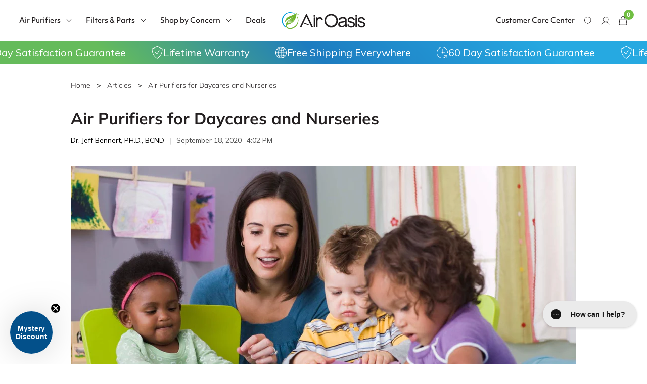

--- FILE ---
content_type: text/html; charset=utf-8
request_url: https://www.airoasis.com/blogs/articles/air-purifiers-for-daycares-and-nurseries
body_size: 70086
content:
<!doctype html>
<html class="no-js" lang="en">
  <head>
    <link rel="preload" as="script" href="https://cdn.intelligems.io/esm/ffd8a1c7450d/bundle.js">
    <script type="module" src="https://cdn.intelligems.io/esm/ffd8a1c7450d/bundle.js" async></script>
    <link rel="dns-prefetch" href="//cdn.intelligems.io">
    <link rel="preconnect" href="https://cdn.intelligems.io" crossorigin>

    <script>
      (function (w, d, s, l, i) {
        w[l] = w[l] || [];
        w[l].push({ 'gtm.start': new Date().getTime(), event: 'gtm.js' });
        var f = d.getElementsByTagName(s)[0],
          j = d.createElement(s),
          dl = l != 'dataLayer' ? '&l=' + l : '';
        j.async = true;
        j.src = 'https://www.googletagmanager.com/gtm.js?id=' + i + dl;
        f.parentNode.insertBefore(j, f);
      })(window, document, 'script', 'dataLayer', 'GTM-MZXF45W');
    </script>

    <script>
      window.addEventListener('klaviyoForms', function (e) {
        if (e.detail.type == 'open' || e.detail.type == 'embedOpen') {
          gtag('event', 'form_open', { 'form': 'Klaviyo form', 'form_id': e.detail.formId });
        }
        if (e.detail.type == 'submit') {
          gtag('event', 'email_subscribe', { 'form': 'Klaviyo form', 'form_id': e.detail.formId });
          gtag('event', 'form_submit', { 'form': 'Klaviyo form', 'form_id': e.detail.formId });
        }
        if (e.detail.type == 'stepSubmit') {
          gtag('event', 'form_step_submit', { 'form': 'Klaviyo form', step_name: e.detail.metaData.$step_name });
        }
        if (e.detail.type == 'redirectedToUrl') {
          gtag('event', 'form_url_redirect', { 'form': 'Klaviyo form', 'form_id': e.detail.formId });
        }
        if (e.detail.type == 'close') {
          gtag('event', 'form_close', { 'form': 'Klaviyo form', 'form_id': e.detail.formId });
        }

        // Initialize dataLayer if it doesn't exist
        window.dataLayer = window.dataLayer || [];
        
        if (e.detail.type == 'open' || e.detail.type == 'embedOpen') {
          window.dataLayer.push({
            'event': 'form_open',
            'form': 'Klaviyo form',
            'form_id': e.detail.formId
          });
        }
        if (e.detail.type == 'submit') {
          window.dataLayer.push({
            'event': 'email_subscribe',
            'form': 'Klaviyo form',
            'form_id': e.detail.formId
          });
          window.dataLayer.push({
            'event': 'form_submit',
            'form': 'Klaviyo form',
            'form_id': e.detail.formId
          });
        }
        if (e.detail.type == 'stepSubmit') {
          window.dataLayer.push({
            'event': 'form_step_submit',
            'form': 'Klaviyo form',
            'step_name': e.detail.metaData.$step_name
          });
        }
        if (e.detail.type == 'redirectedToUrl') {
          window.dataLayer.push({
            'event': 'form_url_redirect',
            'form': 'Klaviyo form',
            'form_id': e.detail.formId
          });
        }
        if (e.detail.type == 'close') {
          window.dataLayer.push({
            'event': 'form_close',
            'form': 'Klaviyo form',
            'form_id': e.detail.formId
          });
        }
      });
    </script>
    <!-- End Google Tag Manager -->
    <!-- Hotjar Tracking Code for https://www.airoasis.com/ -->
    <script>
      (function (h, o, t, j, a, r) {
        h.hj =
          h.hj ||
          function () {
            (h.hj.q = h.hj.q || []).push(arguments);
          };
        h._hjSettings = { hjid: 2366866, hjsv: 6 };
        a = o.getElementsByTagName('head')[0];
        r = o.createElement('script');
        r.async = 1;
        r.src = t + h._hjSettings.hjid + j + h._hjSettings.hjsv;
        a.appendChild(r);
      })(window, document, 'https://static.hotjar.com/c/hotjar-', '.js?sv=');
    </script>

    

    <script>
      window.Shopify = window.Shopify || {theme: {id: 146022039719, role: 'main' } };
      window._template = {
        directory: "",
        name: "article",
        suffix: ""
      }
    </script>

    <script>
      window.addEventListener('klaviyoForms', function (e) {
        if (e.detail.type == 'submit') {
          gtag('event', 'email_subscribe', { form: 'Klaviyo form', form_id: e.detail.formId });
        }
       }
      });
    </script>

    <meta charset="utf-8">
    <meta http-equiv="X-UA-Compatible" content="IE=edge">
    <meta name="viewport" content="width=device-width,initial-scale=1">
    <meta name="theme-color" content="">
    <link rel="canonical" href="https://www.airoasis.com/blogs/articles/air-purifiers-for-daycares-and-nurseries">

    <link rel="preconnect" href="https://www.googletagmanager.com">
    <link rel="preconnect" href="https://cdnjs.cloudflare.com" crossorigin>
    <link rel="preconnect" href="https://connect.facebook.net" crossorigin>
    <link rel="preconnect" href="https://hello.zonos.com" crossorigin>
    <link rel="preconnect" href="https://cdn.shopify.com" crossorigin>

    <link rel="preload" href="//www.airoasis.com/cdn/shop/t/44/assets/mulish-v7-latin-200.woff2?v=76771101308685311991752002825" as="font" type="font/woff2" crossorigin>
    <link
      rel="preload"
      href="//www.airoasis.com/cdn/shop/t/44/assets/mulish-v7-latin-regular.woff2?v=41044697177673281631752002825"
      as="font"
      type="font/woff2"
      crossorigin
    >
    <link rel="preload" href="//www.airoasis.com/cdn/shop/t/44/assets/mulish-v7-latin-700.woff2?v=138676272416210323381752002824" as="font" type="font/woff2" crossorigin><link rel="icon" type="image/png" href="//www.airoasis.com/cdn/shop/files/favicon_1_32x32.png?v=1638349142" sizes="32x32">
      <link rel="icon" type="image/png" href="//www.airoasis.com/cdn/shop/files/favicon_1_192x192.png?v=1638349142" sizes="192x192">
      <link rel="apple-touch-icon" href="//www.airoasis.com/cdn/shop/files/favicon_1_192x192.png?v=1638349142">
      <meta name="msapplication-TileImage" content="//www.airoasis.com/cdn/shop/files/favicon_1_270x270.png?v=1638349142"><style>
      @font-face { font-family: Objektiv Mk2; font-weight: 500; src: url(https://cdn.shopify.com/s/files/1/0582/2359/1591/files/ObjektivMk1-medium.ttf?v=1685108571); }
      @font-face { font-family: Objektiv Mk2; font-weight: 300; src: url(https://cdn.shopify.com/s/files/1/0582/2359/1591/files/ObjektivMk1-light.ttf?v=1685108571); }
      @font-face { font-family: Objektiv Mk2; font-weight: 400; src: url(https://cdn.shopify.com/s/files/1/0582/2359/1591/files/ObjektivMk1-regular.ttf?v=1685108571); }
      @font-face { font-family: Objektiv Mk2; font-weight: 700; src: url(https://cdn.shopify.com/s/files/1/0582/2359/1591/files/ObjektivMk1-bold.ttf?v=1685108571); }

      @font-face {
        font-family: 'Mulish'; font-style: normal; font-weight: 200; font-display: swap;
        src: local(''),
          url('//www.airoasis.com/cdn/shop/t/44/assets/mulish-v7-latin-200.woff2?v=76771101308685311991752002825') format('woff2'),
          url('//www.airoasis.com/cdn/shop/t/44/assets/mulish-v7-latin-200.woff?v=121204294508617622741752002825') format('woff');
      }
      @font-face {
        font-family: 'Mulish'; font-style: normal; font-display: swap; font-weight: 300;
        src: local(''),
          url('//www.airoasis.com/cdn/shop/t/44/assets/mulish-v7-latin-300.woff2?v=41677036012078710121752002826') format('woff2'),
          url('//www.airoasis.com/cdn/shop/t/44/assets/mulish-v7-latin-300.woff?v=165302443928391532611752002825') format('woff');
      }
      @font-face {
        font-family: 'Mulish'; font-style: normal; font-display: swap; font-weight: 400;
        src: local(''),
          url('//www.airoasis.com/cdn/shop/t/44/assets/mulish-v7-latin-regular.woff2?v=41044697177673281631752002825') format('woff2'),
          url('//www.airoasis.com/cdn/shop/t/44/assets/mulish-v7-latin-regular.woff?v=44668933820563895281752002825') format('woff');
      }
      @font-face {
        font-family: 'Mulish'; font-style: normal; font-display: swap; font-weight: 500;
        src: local(''),
          url('//www.airoasis.com/cdn/shop/t/44/assets/mulish-v7-latin-500.woff2?v=31274543978616883311752002826') format('woff2'),
          url('//www.airoasis.com/cdn/shop/t/44/assets/mulish-v7-latin-500.woff?v=136536220786498157191752002826') format('woff');
      }
      @font-face {
        font-family: 'Mulish'; font-style: normal; font-display: swap; font-weight: 700;
        src: local(''),
          url('//www.airoasis.com/cdn/shop/t/44/assets/mulish-v7-latin-700.woff2?v=138676272416210323381752002824') format('woff2'),
          url('//www.airoasis.com/cdn/shop/t/44/assets/mulish-v7-latin-700.woff?v=74723693020547575571752002827') format('woff');
      }
      @font-face {
        font-family: 'Mulish'; font-style: italic; font-display: swap; font-weight: 400;
        src: local(''),
          url('//www.airoasis.com/cdn/shop/t/44/assets/mulish-v7-latin-italic.woff2?v=34906091743974949461752002824') format('woff2'),
          url('//www.airoasis.com/cdn/shop/t/44/assets/mulish-v7-latin-italic.woff?v=2109651148778951231752002824') format('woff');
      }
      @font-face {
        font-family: 'Mulish'; font-style: normal; font-display: swap; font-weight: 900;
        src: local(''),
          url('//www.airoasis.com/cdn/shop/t/44/assets/mulish-v11-latin-900.woff2?v=85479264670036504971752002824') format('woff2'),
          url('//www.airoasis.com/cdn/shop/t/44/assets/mulish-v11-latin-900.woff?v=165025840092807278801752002824') format('woff');
      }

      .no-box-absolute .inline-upsell__featured-image{padding-bottom:0;}
      .section-product-collection.no-box-absolute .product-items .content-absolute{position:relative}
      .oldiadaptair-multi .multicolumn__column .multicolumn__heading-text{order:-1; min-height:45px;}
      div[data-bv-show="reviews"] { max-width: 1440px; margin: 0 auto; }
    </style>

    <title>
      Air Purifiers for Daycares and Nurseries
| Air Oasis</title>

    
      <meta name="description" content="If you are buying a daycare air purifier, some are more effective than others against viruses. Read more to learn the specifics.">
    
    <script>
      console.log(window.location.search);
      if (document.cookie.includes('snowball_affiliate_referral') || window.location.search.includes('snowball')) {
        document.styleSheets[0].insertRule('.needsclick.kl-private-reset-css-Xuajs1 { display: none !important; }', 0);
        document.styleSheets[0].insertRule(
          'body.gradient.klaviyo-prevent-body-scrolling { overflow: auto !important; }',
          0
        );
      }
    </script><script> 
window.dataLayer = window.dataLayer || [];window.dataLayer.page = {
	template: "article",
	searchTerm: null,
	currentPage: 1,
	currency: "USD",
	collection: null
}



</script><script type="application/ld+json">
{
  "@context":"https://schema.org",
  "@graph":[
      {
        "@id":"https://www.airoasis.com/#organization",
        "@type":"Organization",
        "name":"Air Oasis",
        "url": "https:\/\/www.airoasis.com",
        "slogan":"We Care About Your Air",
        "Brand":"Air Oasis",
        "description": "Poor indoor air quality can lead to health problems and a lack of freshness in your home. Air Oasis air purifiers support your well-being by reducing mold, bacteria, viruses, dust, smoke and odors. ",
        "areaServed":"us",
        "address":{
            "@type":"PostalAddress",
            "addressRegion": "TX",
            "addressLocality": "Amarillo",
            "postalCode": "79118",
            "streetAddress":"3401 Airway Blvd"
        },
        "hasMap":"https://www.google.com/maps/place/Air+Oasis/@35.1780166,-101.8259115,17z/data=!3m1!4b1!4m5!3m4!1s0x87014f6bb490a0cf:0xf6c8b486d70f2230!8m2!3d35.1780166!4d-101.8237228",
        "sameAs":[
            "https://www.linkedin.com/company/air-oasis/",
            "https://www.instagram.com/challenge/?next=/airoasis/",
            "https://www.facebook.com/airoasis/"
        ],
        "logo":{
            "@type":"ImageObject",
            "@id":"https://www.airoasis.com/#logo",
            "url":"https://cdn.shopify.com/s/files/1/0582/2359/1591/files/air-oasis-we-care-about-your-air-headerlogo.png?v=1642511678",
            "width":300,
            "height":165,
            "caption":"Air Oasis"
        },
        "image":{
            "@id":"https://www.airoasis.com/#logo"
        }
      },
      {
        "@type": "ImageObject",
        "@id": "https://www.airoasis.com/#logo",
        "url": "\/\/www.airoasis.com\/cdn\/shop\/t\/44\/assets\/logo.svg?v=105390646229223672291752002826",
        "caption": "Air Purifiers for Daycares and Nurseries",
        "width": "165",
        "height": "32"
      },
      {
        "@type": "ImageObject",
        "@id": "https://www.airoasis.com/#primaryimage",
        "url": "\/\/www.airoasis.com\/cdn\/shop\/articles\/Air-Purifiers-for-Daycares-and-Nurseries-1_1492x783.jpg?v=1638316117",
        "caption": "Air Purifiers for Daycares and Nurseries",
        "width": "1492",
        "height": "783"
      },
      {
        "@type":"WebSite",
        "url":"https://www.airoasis.com/",
        "@id":"https://www.airoasis.com/#website",
        "publisher":{
            "@id":"https://www.airoasis.com/#organization"
        },
        "potentialAction":{
            "@type":"SearchAction",
            "target":"https://www.airoasis.com/search?q={search_term_string}",
            "query-input":"required name=search_term_string"
        }
      },{
    "@type": "BreadcrumbList",
    "@id": "/#breadcrumb",
    "itemListElement": [{
        "@type": "ListItem",
        "position": 1,
        "name": "Home",
        "item": "https://www.airoasis.com"
        },{
          "@type": "ListItem",
          "position": 2,
          "name": "Articles",
          "item": "https://www.airoasis.com/blogs/articles"
        }, {
          "@type": "ListItem",
          "position": 3,
          "name": "Air Purifiers for Daycares and Nurseries",
          "item": "https://www.airoasis.com/blogs/articles/air-purifiers-for-daycares-and-nurseries"
        }]
}
      ,{
    "@type": "BlogPosting",
    "mainEntityOfPage": "https:\/\/www.airoasis.com\/blogs\/articles\/air-purifiers-for-daycares-and-nurseries",
    "articleSection": "Articles",
    "keywords": "Air Purifier Technology, Bi-Polar Ionization, Company, Recovery, School\/University, Viruses",
    "headline": "Air Purifiers for Daycares and Nurseries",
    "description": "Through the COVID-19 pandemic, one essential service that couldn’t close was daycare. Even the nurseries that closed for a few weeks quickly reopened so that...",
    "dateCreated": "2021-11-30T17:48:36",
    "datePublished": "2020-09-18T16:02:59",
    "dateModified": "2020-09-18T16:02:59",
    "image": {
      "@type": "ImageObject",
      "url": "https://www.airoasis.com/cdn/shop/articles/Air-Purifiers-for-Daycares-and-Nurseries-1_1024x.jpg?v=1638316117",
      "image": "https://www.airoasis.com/cdn/shop/articles/Air-Purifiers-for-Daycares-and-Nurseries-1_1024x.jpg?v=1638316117",
      "name": "Air Purifiers for Daycares and Nurseries",
      "width": "1024",
      "height": "1024"
    },
    "author": {
      "@type": "Person",
      "name": " ",
      "givenName": null,
      "familyName": null
    },
    "publisher": {
      "@type": "Organization",
      "name": "Air Oasis"
    }
}
,
      {
        "@type": "Webpage",
        "@id": "https://www.airoasis.com/#Webpage",
        "url": "https:\/\/www.airoasis.com\/blogs\/articles\/air-purifiers-for-daycares-and-nurseries",
        "inLanguage": "en",
        "keywords": "If you are buying a daycare air purifier, some are more effective than others against viruses. Read more to learn the specifics.",
        "name": "Air Purifiers for Daycares and Nurseries",
        "headline": "Air Purifiers for Daycares and Nurseries",
        "text": "If you are buying a daycare air purifier, some are more effective than others against viruses. Read more to learn the specifics.",
        "speakable": {
          "@type": "SpeakableSpecification",
          "cssSelector": ["Air Purifiers for Daycares and Nurseries", "If you are buying a daycare air purifier, some are more effective than others against viruses. Read more to learn the specifics."]
        },

        "mainEntity": {
          "@type": "Product",
          "name": "Air Purifier",
          "review": {
            "@type": "Review",
            "name": "This seems to be the best air purifier that I have ever used. ",
            "reviewBody": "This seems to be the best air purifier that I have ever used. ",
            "reviewRating": {
              "@type": "Rating",
              "bestRating": "5",
              "ratingValue": "5",
              "worstRating": "1"
            },
            "author": {
              "@type": "Person",
              "name": "Carol p."
            }
          }
        },
        "publisher": {
          "@id": "https://www.airoasis.com/#organization"
        },
        "isPartOf": {
          "@id": "https://www.airoasis.com/#website"
        },
        "description": "If you are buying a daycare air purifier, some are more effective than others against viruses. Read more to learn the specifics."
      }
  ]
}
 
</script>

<script>
(function() {
  // Initialize dataLayer if it doesn't exist
  window.dataLayer = window.dataLayer || [];
  
  // Get page information
  const pagePath = window.location.pathname;
  const pageTitle = document.title;
  
  // Function to determine form location
  function getFormLocation(formId) {
    // Check if form is in footer
    const footerForm = document.querySelector('footer [class*="klaviyo-form-"]');
    if (footerForm && footerForm.className.includes(formId)) {
      return 'footer';
    }
    
    // Check if form is in a popup/modal
    const popupForm = document.querySelector('.modal [class*="klaviyo-form-"], .popup [class*="klaviyo-form-"]');
    if (popupForm && popupForm.className.includes(formId)) {
      return 'popup';
    }
    
    // Check if form is in header
    const headerForm = document.querySelector('header [class*="klaviyo-form-"]');
    if (headerForm && headerForm.className.includes(formId)) {
      return 'header';
    }
    
    // Check if form is in sidebar
    const sidebarForm = document.querySelector('.sidebar [class*="klaviyo-form-"], aside [class*="klaviyo-form-"]');
    if (sidebarForm && sidebarForm.className.includes(formId)) {
      return 'sidebar';
    }
    
    // Default to main content
    return 'main';
  }
  
  // Function to get form name from class or ID
  function getFormName(formId) {
    // Try to find the form element
    const formElement = document.querySelector(`[class*="${formId}"], #${formId}`);
    if (formElement) {
      // Check for common naming patterns
      const classList = formElement.className.split(' ');
      for (let className of classList) {
        if (className.includes('newsletter') || className.includes('signup') || className.includes('subscribe')) {
          return className.replace('klaviyo-form-', '').replace('klaviyo-form', '').trim();
        }
      }
      
      // If no specific name found, use formId
      return formId;
    }
    
    return formId;
  }
  
  // Main event listener for Klaviyo form submissions
  window.addEventListener("klaviyoForms", function(e) {
    const { type, formId, companyId, metaData } = e.detail;
    
    // Only track submit events (not open, close, etc.)
    if (type === 'submit') {
      const formLocation = getFormLocation(formId);
      const formName = getFormName(formId);
      
      // Push newsletter signup event to dataLayer
      window.dataLayer.push({
        'event': 'newsletter_signup',
        'form_id': formId,
        'form_name': formName,
        'form_location': formLocation,
        'page_path': pagePath,
        'page_title': pageTitle
      });
      
      // Log for debugging (remove in production)
      console.log('Newsletter signup tracked:', {
        form_id: formId,
        form_name: formName,
        form_location: formLocation,
        page_path: pagePath,
        page_title: pageTitle
      });
    }
  });
  
  console.log('Newsletter signup tracking initialized');
  
})();
</script> <script>window.performance && window.performance.mark && window.performance.mark('shopify.content_for_header.start');</script><meta name="google-site-verification" content="HmuxPGh1n0PO2AihXpegovmVLuJgmidTMSK7I_zdwn4">
<meta id="shopify-digital-wallet" name="shopify-digital-wallet" content="/58223591591/digital_wallets/dialog">
<meta name="shopify-requires-components" content="true" product-ids="8290166046887,8290194129063,8299939561639">
<meta name="shopify-checkout-api-token" content="0de48bed8c025e9e3700afaca44ecb6a">
<meta id="in-context-paypal-metadata" data-shop-id="58223591591" data-venmo-supported="false" data-environment="production" data-locale="en_US" data-paypal-v4="true" data-currency="USD">
<link rel="alternate" type="application/atom+xml" title="Feed" href="/blogs/articles.atom" />
<script async="async" src="/checkouts/internal/preloads.js?locale=en-US"></script>
<link rel="preconnect" href="https://shop.app" crossorigin="anonymous">
<script async="async" src="https://shop.app/checkouts/internal/preloads.js?locale=en-US&shop_id=58223591591" crossorigin="anonymous"></script>
<script id="apple-pay-shop-capabilities" type="application/json">{"shopId":58223591591,"countryCode":"US","currencyCode":"USD","merchantCapabilities":["supports3DS"],"merchantId":"gid:\/\/shopify\/Shop\/58223591591","merchantName":"Air Oasis","requiredBillingContactFields":["postalAddress","email","phone"],"requiredShippingContactFields":["postalAddress","email","phone"],"shippingType":"shipping","supportedNetworks":["visa","masterCard","amex","discover","elo","jcb"],"total":{"type":"pending","label":"Air Oasis","amount":"1.00"},"shopifyPaymentsEnabled":true,"supportsSubscriptions":true}</script>
<script id="shopify-features" type="application/json">{"accessToken":"0de48bed8c025e9e3700afaca44ecb6a","betas":["rich-media-storefront-analytics"],"domain":"www.airoasis.com","predictiveSearch":true,"shopId":58223591591,"locale":"en"}</script>
<script>var Shopify = Shopify || {};
Shopify.shop = "air-oasis-llc.myshopify.com";
Shopify.locale = "en";
Shopify.currency = {"active":"USD","rate":"1.0"};
Shopify.country = "US";
Shopify.theme = {"name":"airoasis\/main","id":146022039719,"schema_name":"AirOasis","schema_version":"1.0.0","theme_store_id":null,"role":"main"};
Shopify.theme.handle = "null";
Shopify.theme.style = {"id":null,"handle":null};
Shopify.cdnHost = "www.airoasis.com/cdn";
Shopify.routes = Shopify.routes || {};
Shopify.routes.root = "/";</script>
<script type="module">!function(o){(o.Shopify=o.Shopify||{}).modules=!0}(window);</script>
<script>!function(o){function n(){var o=[];function n(){o.push(Array.prototype.slice.apply(arguments))}return n.q=o,n}var t=o.Shopify=o.Shopify||{};t.loadFeatures=n(),t.autoloadFeatures=n()}(window);</script>
<script>
  window.ShopifyPay = window.ShopifyPay || {};
  window.ShopifyPay.apiHost = "shop.app\/pay";
  window.ShopifyPay.redirectState = null;
</script>
<script id="shop-js-analytics" type="application/json">{"pageType":"article"}</script>
<script defer="defer" async type="module" src="//www.airoasis.com/cdn/shopifycloud/shop-js/modules/v2/client.init-shop-cart-sync_BT-GjEfc.en.esm.js"></script>
<script defer="defer" async type="module" src="//www.airoasis.com/cdn/shopifycloud/shop-js/modules/v2/chunk.common_D58fp_Oc.esm.js"></script>
<script defer="defer" async type="module" src="//www.airoasis.com/cdn/shopifycloud/shop-js/modules/v2/chunk.modal_xMitdFEc.esm.js"></script>
<script type="module">
  await import("//www.airoasis.com/cdn/shopifycloud/shop-js/modules/v2/client.init-shop-cart-sync_BT-GjEfc.en.esm.js");
await import("//www.airoasis.com/cdn/shopifycloud/shop-js/modules/v2/chunk.common_D58fp_Oc.esm.js");
await import("//www.airoasis.com/cdn/shopifycloud/shop-js/modules/v2/chunk.modal_xMitdFEc.esm.js");

  window.Shopify.SignInWithShop?.initShopCartSync?.({"fedCMEnabled":true,"windoidEnabled":true});

</script>
<script>
  window.Shopify = window.Shopify || {};
  if (!window.Shopify.featureAssets) window.Shopify.featureAssets = {};
  window.Shopify.featureAssets['shop-js'] = {"shop-cart-sync":["modules/v2/client.shop-cart-sync_DZOKe7Ll.en.esm.js","modules/v2/chunk.common_D58fp_Oc.esm.js","modules/v2/chunk.modal_xMitdFEc.esm.js"],"init-fed-cm":["modules/v2/client.init-fed-cm_B6oLuCjv.en.esm.js","modules/v2/chunk.common_D58fp_Oc.esm.js","modules/v2/chunk.modal_xMitdFEc.esm.js"],"shop-cash-offers":["modules/v2/client.shop-cash-offers_D2sdYoxE.en.esm.js","modules/v2/chunk.common_D58fp_Oc.esm.js","modules/v2/chunk.modal_xMitdFEc.esm.js"],"shop-login-button":["modules/v2/client.shop-login-button_QeVjl5Y3.en.esm.js","modules/v2/chunk.common_D58fp_Oc.esm.js","modules/v2/chunk.modal_xMitdFEc.esm.js"],"pay-button":["modules/v2/client.pay-button_DXTOsIq6.en.esm.js","modules/v2/chunk.common_D58fp_Oc.esm.js","modules/v2/chunk.modal_xMitdFEc.esm.js"],"shop-button":["modules/v2/client.shop-button_DQZHx9pm.en.esm.js","modules/v2/chunk.common_D58fp_Oc.esm.js","modules/v2/chunk.modal_xMitdFEc.esm.js"],"avatar":["modules/v2/client.avatar_BTnouDA3.en.esm.js"],"init-windoid":["modules/v2/client.init-windoid_CR1B-cfM.en.esm.js","modules/v2/chunk.common_D58fp_Oc.esm.js","modules/v2/chunk.modal_xMitdFEc.esm.js"],"init-shop-for-new-customer-accounts":["modules/v2/client.init-shop-for-new-customer-accounts_C_vY_xzh.en.esm.js","modules/v2/client.shop-login-button_QeVjl5Y3.en.esm.js","modules/v2/chunk.common_D58fp_Oc.esm.js","modules/v2/chunk.modal_xMitdFEc.esm.js"],"init-shop-email-lookup-coordinator":["modules/v2/client.init-shop-email-lookup-coordinator_BI7n9ZSv.en.esm.js","modules/v2/chunk.common_D58fp_Oc.esm.js","modules/v2/chunk.modal_xMitdFEc.esm.js"],"init-shop-cart-sync":["modules/v2/client.init-shop-cart-sync_BT-GjEfc.en.esm.js","modules/v2/chunk.common_D58fp_Oc.esm.js","modules/v2/chunk.modal_xMitdFEc.esm.js"],"shop-toast-manager":["modules/v2/client.shop-toast-manager_DiYdP3xc.en.esm.js","modules/v2/chunk.common_D58fp_Oc.esm.js","modules/v2/chunk.modal_xMitdFEc.esm.js"],"init-customer-accounts":["modules/v2/client.init-customer-accounts_D9ZNqS-Q.en.esm.js","modules/v2/client.shop-login-button_QeVjl5Y3.en.esm.js","modules/v2/chunk.common_D58fp_Oc.esm.js","modules/v2/chunk.modal_xMitdFEc.esm.js"],"init-customer-accounts-sign-up":["modules/v2/client.init-customer-accounts-sign-up_iGw4briv.en.esm.js","modules/v2/client.shop-login-button_QeVjl5Y3.en.esm.js","modules/v2/chunk.common_D58fp_Oc.esm.js","modules/v2/chunk.modal_xMitdFEc.esm.js"],"shop-follow-button":["modules/v2/client.shop-follow-button_CqMgW2wH.en.esm.js","modules/v2/chunk.common_D58fp_Oc.esm.js","modules/v2/chunk.modal_xMitdFEc.esm.js"],"checkout-modal":["modules/v2/client.checkout-modal_xHeaAweL.en.esm.js","modules/v2/chunk.common_D58fp_Oc.esm.js","modules/v2/chunk.modal_xMitdFEc.esm.js"],"shop-login":["modules/v2/client.shop-login_D91U-Q7h.en.esm.js","modules/v2/chunk.common_D58fp_Oc.esm.js","modules/v2/chunk.modal_xMitdFEc.esm.js"],"lead-capture":["modules/v2/client.lead-capture_BJmE1dJe.en.esm.js","modules/v2/chunk.common_D58fp_Oc.esm.js","modules/v2/chunk.modal_xMitdFEc.esm.js"],"payment-terms":["modules/v2/client.payment-terms_Ci9AEqFq.en.esm.js","modules/v2/chunk.common_D58fp_Oc.esm.js","modules/v2/chunk.modal_xMitdFEc.esm.js"]};
</script>
<script>(function() {
  var isLoaded = false;
  function asyncLoad() {
    if (isLoaded) return;
    isLoaded = true;
    var urls = ["\/\/cdn.shopify.com\/proxy\/2910ec1398b2bad5c4b4b5f3ebf96b41a2032ae332b61774c46a185588834c87\/bingshoppingtool-t2app-prod.trafficmanager.net\/uet\/tracking_script?shop=air-oasis-llc.myshopify.com\u0026sp-cache-control=cHVibGljLCBtYXgtYWdlPTkwMA","\/\/cdn.shopify.com\/proxy\/969a6bb9c082b51e22930634646a17b1810aa86acf5397999954e5469dabe3a9\/bingshoppingtool-t2app-prod.trafficmanager.net\/api\/ShopifyMT\/v1\/uet\/tracking_script?shop=air-oasis-llc.myshopify.com\u0026sp-cache-control=cHVibGljLCBtYXgtYWdlPTkwMA","\/\/cdn.shopify.com\/proxy\/521839a3f1d7ab539d3eb0d959c6c0b403db5c6970502df0f7ebbb845efe5f27\/edge.curalate.com\/sites\/airoasis-0ocqiw\/site\/latest\/site.min.js?shop=air-oasis-llc.myshopify.com\u0026sp-cache-control=cHVibGljLCBtYXgtYWdlPTkwMA","\/\/cdn.shopify.com\/proxy\/ffe1f395896c34039ff62baaaf01e742316ac6af0ddf48fb5710762f30973d68\/apps.bazaarvoice.com\/deployments\/airoasis\/main_site\/production\/en_US\/bv.js?shop=air-oasis-llc.myshopify.com\u0026sp-cache-control=cHVibGljLCBtYXgtYWdlPTkwMA","https:\/\/api.socialsnowball.io\/js\/referral.js?shop=air-oasis-llc.myshopify.com"];
    for (var i = 0; i < urls.length; i++) {
      var s = document.createElement('script');
      s.type = 'text/javascript';
      s.async = true;
      s.src = urls[i];
      var x = document.getElementsByTagName('script')[0];
      x.parentNode.insertBefore(s, x);
    }
  };
  if(window.attachEvent) {
    window.attachEvent('onload', asyncLoad);
  } else {
    window.addEventListener('load', asyncLoad, false);
  }
})();</script>
<script id="__st">var __st={"a":58223591591,"offset":-21600,"reqid":"05943712-a0b9-405d-9e5e-f4c7d58d9a35-1769252055","pageurl":"www.airoasis.com\/blogs\/articles\/air-purifiers-for-daycares-and-nurseries","s":"articles-557771128999","u":"4410ee4fdb07","p":"article","rtyp":"article","rid":557771128999};</script>
<script>window.ShopifyPaypalV4VisibilityTracking = true;</script>
<script id="form-persister">!function(){'use strict';const t='contact',e='new_comment',n=[[t,t],['blogs',e],['comments',e],[t,'customer']],o='password',r='form_key',c=['recaptcha-v3-token','g-recaptcha-response','h-captcha-response',o],s=()=>{try{return window.sessionStorage}catch{return}},i='__shopify_v',u=t=>t.elements[r],a=function(){const t=[...n].map((([t,e])=>`form[action*='/${t}']:not([data-nocaptcha='true']) input[name='form_type'][value='${e}']`)).join(',');var e;return e=t,()=>e?[...document.querySelectorAll(e)].map((t=>t.form)):[]}();function m(t){const e=u(t);a().includes(t)&&(!e||!e.value)&&function(t){try{if(!s())return;!function(t){const e=s();if(!e)return;const n=u(t);if(!n)return;const o=n.value;o&&e.removeItem(o)}(t);const e=Array.from(Array(32),(()=>Math.random().toString(36)[2])).join('');!function(t,e){u(t)||t.append(Object.assign(document.createElement('input'),{type:'hidden',name:r})),t.elements[r].value=e}(t,e),function(t,e){const n=s();if(!n)return;const r=[...t.querySelectorAll(`input[type='${o}']`)].map((({name:t})=>t)),u=[...c,...r],a={};for(const[o,c]of new FormData(t).entries())u.includes(o)||(a[o]=c);n.setItem(e,JSON.stringify({[i]:1,action:t.action,data:a}))}(t,e)}catch(e){console.error('failed to persist form',e)}}(t)}const f=t=>{if('true'===t.dataset.persistBound)return;const e=function(t,e){const n=function(t){return'function'==typeof t.submit?t.submit:HTMLFormElement.prototype.submit}(t).bind(t);return function(){let t;return()=>{t||(t=!0,(()=>{try{e(),n()}catch(t){(t=>{console.error('form submit failed',t)})(t)}})(),setTimeout((()=>t=!1),250))}}()}(t,(()=>{m(t)}));!function(t,e){if('function'==typeof t.submit&&'function'==typeof e)try{t.submit=e}catch{}}(t,e),t.addEventListener('submit',(t=>{t.preventDefault(),e()})),t.dataset.persistBound='true'};!function(){function t(t){const e=(t=>{const e=t.target;return e instanceof HTMLFormElement?e:e&&e.form})(t);e&&m(e)}document.addEventListener('submit',t),document.addEventListener('DOMContentLoaded',(()=>{const e=a();for(const t of e)f(t);var n;n=document.body,new window.MutationObserver((t=>{for(const e of t)if('childList'===e.type&&e.addedNodes.length)for(const t of e.addedNodes)1===t.nodeType&&'FORM'===t.tagName&&a().includes(t)&&f(t)})).observe(n,{childList:!0,subtree:!0,attributes:!1}),document.removeEventListener('submit',t)}))}()}();</script>
<script integrity="sha256-4kQ18oKyAcykRKYeNunJcIwy7WH5gtpwJnB7kiuLZ1E=" data-source-attribution="shopify.loadfeatures" defer="defer" src="//www.airoasis.com/cdn/shopifycloud/storefront/assets/storefront/load_feature-a0a9edcb.js" crossorigin="anonymous"></script>
<script crossorigin="anonymous" defer="defer" src="//www.airoasis.com/cdn/shopifycloud/storefront/assets/shopify_pay/storefront-65b4c6d7.js?v=20250812"></script>
<script data-source-attribution="shopify.dynamic_checkout.dynamic.init">var Shopify=Shopify||{};Shopify.PaymentButton=Shopify.PaymentButton||{isStorefrontPortableWallets:!0,init:function(){window.Shopify.PaymentButton.init=function(){};var t=document.createElement("script");t.src="https://www.airoasis.com/cdn/shopifycloud/portable-wallets/latest/portable-wallets.en.js",t.type="module",document.head.appendChild(t)}};
</script>
<script data-source-attribution="shopify.dynamic_checkout.buyer_consent">
  function portableWalletsHideBuyerConsent(e){var t=document.getElementById("shopify-buyer-consent"),n=document.getElementById("shopify-subscription-policy-button");t&&n&&(t.classList.add("hidden"),t.setAttribute("aria-hidden","true"),n.removeEventListener("click",e))}function portableWalletsShowBuyerConsent(e){var t=document.getElementById("shopify-buyer-consent"),n=document.getElementById("shopify-subscription-policy-button");t&&n&&(t.classList.remove("hidden"),t.removeAttribute("aria-hidden"),n.addEventListener("click",e))}window.Shopify?.PaymentButton&&(window.Shopify.PaymentButton.hideBuyerConsent=portableWalletsHideBuyerConsent,window.Shopify.PaymentButton.showBuyerConsent=portableWalletsShowBuyerConsent);
</script>
<script data-source-attribution="shopify.dynamic_checkout.cart.bootstrap">document.addEventListener("DOMContentLoaded",(function(){function t(){return document.querySelector("shopify-accelerated-checkout-cart, shopify-accelerated-checkout")}if(t())Shopify.PaymentButton.init();else{new MutationObserver((function(e,n){t()&&(Shopify.PaymentButton.init(),n.disconnect())})).observe(document.body,{childList:!0,subtree:!0})}}));
</script>
<script id='scb4127' type='text/javascript' async='' src='https://www.airoasis.com/cdn/shopifycloud/privacy-banner/storefront-banner.js'></script><link id="shopify-accelerated-checkout-styles" rel="stylesheet" media="screen" href="https://www.airoasis.com/cdn/shopifycloud/portable-wallets/latest/accelerated-checkout-backwards-compat.css" crossorigin="anonymous">
<style id="shopify-accelerated-checkout-cart">
        #shopify-buyer-consent {
  margin-top: 1em;
  display: inline-block;
  width: 100%;
}

#shopify-buyer-consent.hidden {
  display: none;
}

#shopify-subscription-policy-button {
  background: none;
  border: none;
  padding: 0;
  text-decoration: underline;
  font-size: inherit;
  cursor: pointer;
}

#shopify-subscription-policy-button::before {
  box-shadow: none;
}

      </style>

<script>window.performance && window.performance.mark && window.performance.mark('shopify.content_for_header.end');</script>
    <meta property="og:site_name" content="Air Oasis">
<meta property="og:url" content="https://www.airoasis.com/blogs/articles/air-purifiers-for-daycares-and-nurseries">
<meta property="og:title" content="Air Purifiers for Daycares and Nurseries">
<meta property="og:type" content="article">
<meta property="og:description" content="Through the COVID-19 pandemic, one essential service that couldn’t close was daycare. Even the nurseries that closed for a few weeks quickly reopened so that parents could go back to work. Without this, the economy would be worse off, with many parents simply unable to both care for young children and work from home.Daycares and nurseries provide care that enables first responders and medical professionals to continue working. In many cases, the daycare workers who cared for the children of essential personnel were themselves the unsung heroes that allowed hospitals and medical facilities to continue running. Even so, daycares were not immune from the impact of COVID-19. The National Association for the Education of Young Children (NAEYC) asked for $50 billion in emergency stimulus to protect the industry from the financial fallout of COVID-19. The daycare centers that can remain open are doing so with the highest health and safety standards.Daycare Health and Safety90% of daycare facilities are privately run. Whether they are franchise owners or individuals, the people who run daycares are often pillars in the community. The Centers for Disease Control and Prevention (CDC) recognizes the high value of care like this in communities around the nation. They provided specific standards and guidance for child care facilities. This included:
Everyday preventative measures, such as hand washing
Careful supervision of children using hand sanitizer
Teaching children how to cough and sneeze
No masks on babies under the age of two
Careful communication with parents
Staff oversight of visible symptoms and administrator communication at signs of illness
The youngest children deserve the best care. As with any other shared facility, indoor air quality is an important factor in preventing the spread of illnesses. Many private daycares are installing air purifiers to protect children from COVID-19 and other germs.Air Purifiers for DaycaresDaycares often welcome children as young as six weeks, up to four or five years of age. At these tender ages, children are just developing immunity to germs. This makes them especially vulnerable. Add in that COVID-19 is often asymptomatic at young ages and daycares could easily be a prime source of spreading the virus. It’s essential that daycare administrators and staff exercise the utmost caution.Air purifiers have been proven to stop the spread of viruses like COVID-19. This is done through a variety of highly technical and effective processes.If you are buying a daycare air purifier, some are more effective than others against viruses. Here are the specifics:HEPA Air Purifiers for DaycareHEPA: HEPA is a very common air purification method. It is very effective against bacteria and can filter even very small particles out of the air. However, it does not deactivate viruses. While it can capture and filter viruses out of the air, it does not sanitize in the same way as ionization or other air purifying methods. HEPA is most effective when combined with other filtration methods for a comprehensive approach to contaminants in the air.Tap here to shop for our multi-system, iAdaptAir® with HEPA filtration. These units are popular air purifiers for daycare, as they are easy to plug in and use in individual rooms.Ionic Air Purifiers for DaycareIonization: ionic air purifiers are a powerful way to actually remove droplets, particules, allergens and other contaminants from the air. The Air Oasis ionic air purifiers use cold plasma ionization.  Our proprietary AHCPO® ionization is based on innovative NASA technology. This powerful method blankets a room in ions and is completely safe and effective. Tap here to shop for the Bi-PolarⓇ 2400 air purifiers, which can be attached to your daycare heating and cooling system and protect children and staff from germs. If you prefer an individual room approach as an air purifier for daycare, tap here to shop for our G3 series, ionic air purifiers online.UV Air Purifiers for DaycareUV: ultraviolet light has germicidal properties. It can be used to sanitize air. When you have many little bodies in a room, there are bound to be fluids on surfaces and droplets in the air. Because this is inevitable, technology that leverages UV light may be advisable. UV light can actually deactivate viruses, making it very effective in limiting the spread of this coronavirus.Tap here to shop for the nano Induct™ Whole House Air Purifier, which may effectively kill germs throughout an entire daycare facilityDaycare Air Purifier ReviewsAir purifiers for daycares and schools are becoming a standard issue. This is because people see noticeable results. Here is feedback from some of our Air Oasis school administrator and parent customers:The air purifiers we purchased for our school classrooms are a great extra assurance to our parents that we are keeping their children safe and healthy. These air purifiers work great!David G.Families with children are also installing air purifiers in their homes. We are happy with the results our customers see:“My family and I just moved into a new home three weeks ago. We are very health oriented people and want our children to have the best chance at life that we can provide. We have been hearing more and more about the poor indoor air quality in most homes today and decided to try your Indoor Air Quality Test Kit. I figured since our home was new that the air must be great. Boy was I wrong! After seeing the results I was almost afraid to take another breath. My husband and I decided to purchase the Air Oasis™ 3000 air purifier at once. We took your advice and after using the unit for six days we retested in the same room. They say a picture is worth a thousand words, so I will let the before and after pictures I have included do the talking. I only wish we would have purchased one sooner.”April B.Air Purifiers for Childcare FacilitiesAir Oasis has been on the frontlines of protecting children and families through the COVID-19 pandemic. We sell air purifiers to daycares, childcare facilities and schools. We are a family-owned business. With families and children of our own, we cherish the opportunity to serve communities nationwide by providing state-of-the-art technology for your home or daycare.If you are interested in bulk purchases or need more expert guidance, our friendly sales team can assist you. Go here to make contact. "><meta property="og:image" content="http://www.airoasis.com/cdn/shop/articles/Air-Purifiers-for-Daycares-and-Nurseries-1_1200x1200.jpg?v=1638316117">
<meta property="og:image:secure_url" content="https://www.airoasis.com/cdn/shop/articles/Air-Purifiers-for-Daycares-and-Nurseries-1_1200x1200.jpg?v=1638316117">
<meta name="twitter:card" content="summary_large_image">
<meta name="twitter:title" content="Air Purifiers for Daycares and Nurseries">
<meta name="twitter:description" content="Through the COVID-19 pandemic, one essential service that couldn’t close was daycare. Even the nurseries that closed for a few weeks quickly reopened so that parents could go back to work. Without this, the economy would be worse off, with many parents simply unable to both care for young children and work from home.Daycares and nurseries provide care that enables first responders and medical professionals to continue working. In many cases, the daycare workers who cared for the children of essential personnel were themselves the unsung heroes that allowed hospitals and medical facilities to continue running. Even so, daycares were not immune from the impact of COVID-19. The National Association for the Education of Young Children (NAEYC) asked for $50 billion in emergency stimulus to protect the industry from the financial fallout of COVID-19. The daycare centers that can remain open are doing so with the highest health and safety standards.Daycare Health and Safety90% of daycare facilities are privately run. Whether they are franchise owners or individuals, the people who run daycares are often pillars in the community. The Centers for Disease Control and Prevention (CDC) recognizes the high value of care like this in communities around the nation. They provided specific standards and guidance for child care facilities. This included:
Everyday preventative measures, such as hand washing
Careful supervision of children using hand sanitizer
Teaching children how to cough and sneeze
No masks on babies under the age of two
Careful communication with parents
Staff oversight of visible symptoms and administrator communication at signs of illness
The youngest children deserve the best care. As with any other shared facility, indoor air quality is an important factor in preventing the spread of illnesses. Many private daycares are installing air purifiers to protect children from COVID-19 and other germs.Air Purifiers for DaycaresDaycares often welcome children as young as six weeks, up to four or five years of age. At these tender ages, children are just developing immunity to germs. This makes them especially vulnerable. Add in that COVID-19 is often asymptomatic at young ages and daycares could easily be a prime source of spreading the virus. It’s essential that daycare administrators and staff exercise the utmost caution.Air purifiers have been proven to stop the spread of viruses like COVID-19. This is done through a variety of highly technical and effective processes.If you are buying a daycare air purifier, some are more effective than others against viruses. Here are the specifics:HEPA Air Purifiers for DaycareHEPA: HEPA is a very common air purification method. It is very effective against bacteria and can filter even very small particles out of the air. However, it does not deactivate viruses. While it can capture and filter viruses out of the air, it does not sanitize in the same way as ionization or other air purifying methods. HEPA is most effective when combined with other filtration methods for a comprehensive approach to contaminants in the air.Tap here to shop for our multi-system, iAdaptAir® with HEPA filtration. These units are popular air purifiers for daycare, as they are easy to plug in and use in individual rooms.Ionic Air Purifiers for DaycareIonization: ionic air purifiers are a powerful way to actually remove droplets, particules, allergens and other contaminants from the air. The Air Oasis ionic air purifiers use cold plasma ionization.  Our proprietary AHCPO® ionization is based on innovative NASA technology. This powerful method blankets a room in ions and is completely safe and effective. Tap here to shop for the Bi-PolarⓇ 2400 air purifiers, which can be attached to your daycare heating and cooling system and protect children and staff from germs. If you prefer an individual room approach as an air purifier for daycare, tap here to shop for our G3 series, ionic air purifiers online.UV Air Purifiers for DaycareUV: ultraviolet light has germicidal properties. It can be used to sanitize air. When you have many little bodies in a room, there are bound to be fluids on surfaces and droplets in the air. Because this is inevitable, technology that leverages UV light may be advisable. UV light can actually deactivate viruses, making it very effective in limiting the spread of this coronavirus.Tap here to shop for the nano Induct™ Whole House Air Purifier, which may effectively kill germs throughout an entire daycare facilityDaycare Air Purifier ReviewsAir purifiers for daycares and schools are becoming a standard issue. This is because people see noticeable results. Here is feedback from some of our Air Oasis school administrator and parent customers:The air purifiers we purchased for our school classrooms are a great extra assurance to our parents that we are keeping their children safe and healthy. These air purifiers work great!David G.Families with children are also installing air purifiers in their homes. We are happy with the results our customers see:“My family and I just moved into a new home three weeks ago. We are very health oriented people and want our children to have the best chance at life that we can provide. We have been hearing more and more about the poor indoor air quality in most homes today and decided to try your Indoor Air Quality Test Kit. I figured since our home was new that the air must be great. Boy was I wrong! After seeing the results I was almost afraid to take another breath. My husband and I decided to purchase the Air Oasis™ 3000 air purifier at once. We took your advice and after using the unit for six days we retested in the same room. They say a picture is worth a thousand words, so I will let the before and after pictures I have included do the talking. I only wish we would have purchased one sooner.”April B.Air Purifiers for Childcare FacilitiesAir Oasis has been on the frontlines of protecting children and families through the COVID-19 pandemic. We sell air purifiers to daycares, childcare facilities and schools. We are a family-owned business. With families and children of our own, we cherish the opportunity to serve communities nationwide by providing state-of-the-art technology for your home or daycare.If you are interested in bulk purchases or need more expert guidance, our friendly sales team can assist you. Go here to make contact. ">

    <script>
      document.documentElement.className = document.documentElement.className.replace('no-js', 'js');
    </script>
    <script>
      window.presentment_currency = "USD";
    </script>

    <link href="//www.airoasis.com/cdn/shop/t/44/assets/global.css?v=51970733500989343711752002972" rel="stylesheet" type="text/css" media="all" />
    <link href="//www.airoasis.com/cdn/shop/t/44/assets/header-footer.css?v=72819444011121900341752002973" rel="stylesheet" type="text/css" media="all" />
    <link href="//www.airoasis.com/cdn/shop/t/44/assets/home.css?v=171983784098387655861752002973" rel="stylesheet" type="text/css" media="all" />
    <link href="//www.airoasis.com/cdn/shop/t/44/assets/base.css?v=50411390047688532021765565981" rel="stylesheet" type="text/css" media="all" />

    <meta name="google-site-verification" content="6LOn5pRxWrXMitlaxg51z3FdtJhJgTbEHkNVAeMMDGQ">

    <script src="//www.airoasis.com/cdn/shop/t/44/assets/global.js?v=73637340332828262041752002827" defer="defer"></script>
    <script type="text/javascript">
      (function (c, l, a, r, i, t, y) {
        c[a] =
          c[a] ||
          function () {
            (c[a].q = c[a].q || []).push(arguments);
          };
        t = l.createElement(r);
        t.async = 1;
        t.src = 'https://www.clarity.ms/tag/' + i;
        y = l.getElementsByTagName(r)[0];
        y.parentNode.insertBefore(t, y);
      })(window, document, 'clarity', 'script', 'tfxbiik2cl');
    </script>
  <!-- BEGIN app block: shopify://apps/gorgias-live-chat-helpdesk/blocks/gorgias/a66db725-7b96-4e3f-916e-6c8e6f87aaaa -->
<script defer data-gorgias-loader-chat src="https://config.gorgias.chat/bundle-loader/shopify/air-oasis-llc.myshopify.com"></script>


<script defer data-gorgias-loader-convert  src="https://content.9gtb.com/loader.js"></script>


<script defer data-gorgias-loader-mailto-replace  src="https://config.gorgias.help/api/contact-forms/replace-mailto-script.js?shopName=air-oasis-llc"></script>


<!-- END app block --><!-- BEGIN app block: shopify://apps/klaviyo-email-marketing-sms/blocks/klaviyo-onsite-embed/2632fe16-c075-4321-a88b-50b567f42507 -->












  <script async src="https://static.klaviyo.com/onsite/js/SgLgaB/klaviyo.js?company_id=SgLgaB"></script>
  <script>!function(){if(!window.klaviyo){window._klOnsite=window._klOnsite||[];try{window.klaviyo=new Proxy({},{get:function(n,i){return"push"===i?function(){var n;(n=window._klOnsite).push.apply(n,arguments)}:function(){for(var n=arguments.length,o=new Array(n),w=0;w<n;w++)o[w]=arguments[w];var t="function"==typeof o[o.length-1]?o.pop():void 0,e=new Promise((function(n){window._klOnsite.push([i].concat(o,[function(i){t&&t(i),n(i)}]))}));return e}}})}catch(n){window.klaviyo=window.klaviyo||[],window.klaviyo.push=function(){var n;(n=window._klOnsite).push.apply(n,arguments)}}}}();</script>

  




  <script>
    window.klaviyoReviewsProductDesignMode = false
  </script>







<!-- END app block --><!-- BEGIN app block: shopify://apps/intelligems-a-b-testing/blocks/intelligems-script/fa83b64c-0c77-4c0c-b4b2-b94b42f5ef19 --><script>
  window._template = {
    directory: "",
    name: "article",
    suffix: "",
  };
  window.__productIdFromTemplate = null;
  window.__plpCollectionIdFromTemplate = null;
  window.igProductData = (function() {
    const data = {};return data;
  })();
</script>
<script type="module" blocking="render" fetchpriority="high" src="https://cdn.intelligems.io/esm/ffd8a1c7450d/bundle.js" data-em-disable async></script>


<!-- END app block --><!-- BEGIN app block: shopify://apps/userway-website-accessibility/blocks/uw-widget-extension/bc2d8a34-1a37-451b-ab1a-271bc4e9daa7 -->




<script type="text/javascript" async="" src="https://cdn.userway.org/widget.js?account=gEHBMueO8e&amp;platfAppInstalledSiteId=3565077&amp;shop=www.airoasis.com"></script>

<!-- END app block --><link href="https://monorail-edge.shopifysvc.com" rel="dns-prefetch">
<script>(function(){if ("sendBeacon" in navigator && "performance" in window) {try {var session_token_from_headers = performance.getEntriesByType('navigation')[0].serverTiming.find(x => x.name == '_s').description;} catch {var session_token_from_headers = undefined;}var session_cookie_matches = document.cookie.match(/_shopify_s=([^;]*)/);var session_token_from_cookie = session_cookie_matches && session_cookie_matches.length === 2 ? session_cookie_matches[1] : "";var session_token = session_token_from_headers || session_token_from_cookie || "";function handle_abandonment_event(e) {var entries = performance.getEntries().filter(function(entry) {return /monorail-edge.shopifysvc.com/.test(entry.name);});if (!window.abandonment_tracked && entries.length === 0) {window.abandonment_tracked = true;var currentMs = Date.now();var navigation_start = performance.timing.navigationStart;var payload = {shop_id: 58223591591,url: window.location.href,navigation_start,duration: currentMs - navigation_start,session_token,page_type: "article"};window.navigator.sendBeacon("https://monorail-edge.shopifysvc.com/v1/produce", JSON.stringify({schema_id: "online_store_buyer_site_abandonment/1.1",payload: payload,metadata: {event_created_at_ms: currentMs,event_sent_at_ms: currentMs}}));}}window.addEventListener('pagehide', handle_abandonment_event);}}());</script>
<script id="web-pixels-manager-setup">(function e(e,d,r,n,o){if(void 0===o&&(o={}),!Boolean(null===(a=null===(i=window.Shopify)||void 0===i?void 0:i.analytics)||void 0===a?void 0:a.replayQueue)){var i,a;window.Shopify=window.Shopify||{};var t=window.Shopify;t.analytics=t.analytics||{};var s=t.analytics;s.replayQueue=[],s.publish=function(e,d,r){return s.replayQueue.push([e,d,r]),!0};try{self.performance.mark("wpm:start")}catch(e){}var l=function(){var e={modern:/Edge?\/(1{2}[4-9]|1[2-9]\d|[2-9]\d{2}|\d{4,})\.\d+(\.\d+|)|Firefox\/(1{2}[4-9]|1[2-9]\d|[2-9]\d{2}|\d{4,})\.\d+(\.\d+|)|Chrom(ium|e)\/(9{2}|\d{3,})\.\d+(\.\d+|)|(Maci|X1{2}).+ Version\/(15\.\d+|(1[6-9]|[2-9]\d|\d{3,})\.\d+)([,.]\d+|)( \(\w+\)|)( Mobile\/\w+|) Safari\/|Chrome.+OPR\/(9{2}|\d{3,})\.\d+\.\d+|(CPU[ +]OS|iPhone[ +]OS|CPU[ +]iPhone|CPU IPhone OS|CPU iPad OS)[ +]+(15[._]\d+|(1[6-9]|[2-9]\d|\d{3,})[._]\d+)([._]\d+|)|Android:?[ /-](13[3-9]|1[4-9]\d|[2-9]\d{2}|\d{4,})(\.\d+|)(\.\d+|)|Android.+Firefox\/(13[5-9]|1[4-9]\d|[2-9]\d{2}|\d{4,})\.\d+(\.\d+|)|Android.+Chrom(ium|e)\/(13[3-9]|1[4-9]\d|[2-9]\d{2}|\d{4,})\.\d+(\.\d+|)|SamsungBrowser\/([2-9]\d|\d{3,})\.\d+/,legacy:/Edge?\/(1[6-9]|[2-9]\d|\d{3,})\.\d+(\.\d+|)|Firefox\/(5[4-9]|[6-9]\d|\d{3,})\.\d+(\.\d+|)|Chrom(ium|e)\/(5[1-9]|[6-9]\d|\d{3,})\.\d+(\.\d+|)([\d.]+$|.*Safari\/(?![\d.]+ Edge\/[\d.]+$))|(Maci|X1{2}).+ Version\/(10\.\d+|(1[1-9]|[2-9]\d|\d{3,})\.\d+)([,.]\d+|)( \(\w+\)|)( Mobile\/\w+|) Safari\/|Chrome.+OPR\/(3[89]|[4-9]\d|\d{3,})\.\d+\.\d+|(CPU[ +]OS|iPhone[ +]OS|CPU[ +]iPhone|CPU IPhone OS|CPU iPad OS)[ +]+(10[._]\d+|(1[1-9]|[2-9]\d|\d{3,})[._]\d+)([._]\d+|)|Android:?[ /-](13[3-9]|1[4-9]\d|[2-9]\d{2}|\d{4,})(\.\d+|)(\.\d+|)|Mobile Safari.+OPR\/([89]\d|\d{3,})\.\d+\.\d+|Android.+Firefox\/(13[5-9]|1[4-9]\d|[2-9]\d{2}|\d{4,})\.\d+(\.\d+|)|Android.+Chrom(ium|e)\/(13[3-9]|1[4-9]\d|[2-9]\d{2}|\d{4,})\.\d+(\.\d+|)|Android.+(UC? ?Browser|UCWEB|U3)[ /]?(15\.([5-9]|\d{2,})|(1[6-9]|[2-9]\d|\d{3,})\.\d+)\.\d+|SamsungBrowser\/(5\.\d+|([6-9]|\d{2,})\.\d+)|Android.+MQ{2}Browser\/(14(\.(9|\d{2,})|)|(1[5-9]|[2-9]\d|\d{3,})(\.\d+|))(\.\d+|)|K[Aa][Ii]OS\/(3\.\d+|([4-9]|\d{2,})\.\d+)(\.\d+|)/},d=e.modern,r=e.legacy,n=navigator.userAgent;return n.match(d)?"modern":n.match(r)?"legacy":"unknown"}(),u="modern"===l?"modern":"legacy",c=(null!=n?n:{modern:"",legacy:""})[u],f=function(e){return[e.baseUrl,"/wpm","/b",e.hashVersion,"modern"===e.buildTarget?"m":"l",".js"].join("")}({baseUrl:d,hashVersion:r,buildTarget:u}),m=function(e){var d=e.version,r=e.bundleTarget,n=e.surface,o=e.pageUrl,i=e.monorailEndpoint;return{emit:function(e){var a=e.status,t=e.errorMsg,s=(new Date).getTime(),l=JSON.stringify({metadata:{event_sent_at_ms:s},events:[{schema_id:"web_pixels_manager_load/3.1",payload:{version:d,bundle_target:r,page_url:o,status:a,surface:n,error_msg:t},metadata:{event_created_at_ms:s}}]});if(!i)return console&&console.warn&&console.warn("[Web Pixels Manager] No Monorail endpoint provided, skipping logging."),!1;try{return self.navigator.sendBeacon.bind(self.navigator)(i,l)}catch(e){}var u=new XMLHttpRequest;try{return u.open("POST",i,!0),u.setRequestHeader("Content-Type","text/plain"),u.send(l),!0}catch(e){return console&&console.warn&&console.warn("[Web Pixels Manager] Got an unhandled error while logging to Monorail."),!1}}}}({version:r,bundleTarget:l,surface:e.surface,pageUrl:self.location.href,monorailEndpoint:e.monorailEndpoint});try{o.browserTarget=l,function(e){var d=e.src,r=e.async,n=void 0===r||r,o=e.onload,i=e.onerror,a=e.sri,t=e.scriptDataAttributes,s=void 0===t?{}:t,l=document.createElement("script"),u=document.querySelector("head"),c=document.querySelector("body");if(l.async=n,l.src=d,a&&(l.integrity=a,l.crossOrigin="anonymous"),s)for(var f in s)if(Object.prototype.hasOwnProperty.call(s,f))try{l.dataset[f]=s[f]}catch(e){}if(o&&l.addEventListener("load",o),i&&l.addEventListener("error",i),u)u.appendChild(l);else{if(!c)throw new Error("Did not find a head or body element to append the script");c.appendChild(l)}}({src:f,async:!0,onload:function(){if(!function(){var e,d;return Boolean(null===(d=null===(e=window.Shopify)||void 0===e?void 0:e.analytics)||void 0===d?void 0:d.initialized)}()){var d=window.webPixelsManager.init(e)||void 0;if(d){var r=window.Shopify.analytics;r.replayQueue.forEach((function(e){var r=e[0],n=e[1],o=e[2];d.publishCustomEvent(r,n,o)})),r.replayQueue=[],r.publish=d.publishCustomEvent,r.visitor=d.visitor,r.initialized=!0}}},onerror:function(){return m.emit({status:"failed",errorMsg:"".concat(f," has failed to load")})},sri:function(e){var d=/^sha384-[A-Za-z0-9+/=]+$/;return"string"==typeof e&&d.test(e)}(c)?c:"",scriptDataAttributes:o}),m.emit({status:"loading"})}catch(e){m.emit({status:"failed",errorMsg:(null==e?void 0:e.message)||"Unknown error"})}}})({shopId: 58223591591,storefrontBaseUrl: "https://www.airoasis.com",extensionsBaseUrl: "https://extensions.shopifycdn.com/cdn/shopifycloud/web-pixels-manager",monorailEndpoint: "https://monorail-edge.shopifysvc.com/unstable/produce_batch",surface: "storefront-renderer",enabledBetaFlags: ["2dca8a86"],webPixelsConfigList: [{"id":"1698037927","configuration":"{\"ti\":\"211010398\",\"endpoint\":\"https:\/\/bat.bing.com\/action\/0\"}","eventPayloadVersion":"v1","runtimeContext":"STRICT","scriptVersion":"5ee93563fe31b11d2d65e2f09a5229dc","type":"APP","apiClientId":2997493,"privacyPurposes":["ANALYTICS","MARKETING","SALE_OF_DATA"],"dataSharingAdjustments":{"protectedCustomerApprovalScopes":["read_customer_personal_data"]}},{"id":"1541800103","configuration":"{\"accountID\":\"SgLgaB\",\"webPixelConfig\":\"eyJlbmFibGVBZGRlZFRvQ2FydEV2ZW50cyI6IHRydWV9\"}","eventPayloadVersion":"v1","runtimeContext":"STRICT","scriptVersion":"524f6c1ee37bacdca7657a665bdca589","type":"APP","apiClientId":123074,"privacyPurposes":["ANALYTICS","MARKETING"],"dataSharingAdjustments":{"protectedCustomerApprovalScopes":["read_customer_address","read_customer_email","read_customer_name","read_customer_personal_data","read_customer_phone"]}},{"id":"1329266855","configuration":"{}","eventPayloadVersion":"v1","runtimeContext":"STRICT","scriptVersion":"ef9b37cee6fb2f93ffcc681cf1cfdc4e","type":"APP","apiClientId":3624803,"privacyPurposes":["ANALYTICS"],"dataSharingAdjustments":{"protectedCustomerApprovalScopes":["read_customer_address","read_customer_email","read_customer_name","read_customer_personal_data","read_customer_phone"]}},{"id":"1196982439","configuration":"{\"shopId\":\"air-oasis-llc.myshopify.com\"}","eventPayloadVersion":"v1","runtimeContext":"STRICT","scriptVersion":"31536d5a2ef62c1887054e49fd58dba0","type":"APP","apiClientId":4845829,"privacyPurposes":["ANALYTICS"],"dataSharingAdjustments":{"protectedCustomerApprovalScopes":["read_customer_email","read_customer_personal_data","read_customer_phone"]}},{"id":"907182247","configuration":"{\"locale\":\"en_US\",\"client\":\"airoasis\",\"environment\":\"production\",\"deployment_zone\":\"main_site\"}","eventPayloadVersion":"v1","runtimeContext":"STRICT","scriptVersion":"a90eb3f011ef4464fc4a211a1ac38516","type":"APP","apiClientId":1888040,"privacyPurposes":["ANALYTICS","MARKETING"],"dataSharingAdjustments":{"protectedCustomerApprovalScopes":["read_customer_address","read_customer_email","read_customer_name","read_customer_personal_data"]}},{"id":"607355047","configuration":"{\"config\":\"{\\\"pixel_id\\\":\\\"G-ZBDEQ1NTRY\\\",\\\"target_country\\\":\\\"US\\\",\\\"gtag_events\\\":[{\\\"type\\\":\\\"begin_checkout\\\",\\\"action_label\\\":[\\\"G-ZBDEQ1NTRY\\\",\\\"AW-1070504579\\\/6fKBCNCRpf8YEIO1uv4D\\\"]},{\\\"type\\\":\\\"search\\\",\\\"action_label\\\":[\\\"G-ZBDEQ1NTRY\\\",\\\"AW-1070504579\\\/FhauCMqRpf8YEIO1uv4D\\\"]},{\\\"type\\\":\\\"view_item\\\",\\\"action_label\\\":[\\\"G-ZBDEQ1NTRY\\\",\\\"AW-1070504579\\\/3wF_CMeRpf8YEIO1uv4D\\\",\\\"MC-6G30B1NFW3\\\"]},{\\\"type\\\":\\\"purchase\\\",\\\"action_label\\\":[\\\"G-ZBDEQ1NTRY\\\",\\\"AW-1070504579\\\/FqBFCMGRpf8YEIO1uv4D\\\",\\\"MC-6G30B1NFW3\\\"]},{\\\"type\\\":\\\"page_view\\\",\\\"action_label\\\":[\\\"G-ZBDEQ1NTRY\\\",\\\"AW-1070504579\\\/MB4ACMSRpf8YEIO1uv4D\\\",\\\"MC-6G30B1NFW3\\\"]},{\\\"type\\\":\\\"add_payment_info\\\",\\\"action_label\\\":[\\\"G-ZBDEQ1NTRY\\\",\\\"AW-1070504579\\\/z_BVCNORpf8YEIO1uv4D\\\"]},{\\\"type\\\":\\\"add_to_cart\\\",\\\"action_label\\\":[\\\"G-ZBDEQ1NTRY\\\",\\\"AW-1070504579\\\/kT4bCM2Rpf8YEIO1uv4D\\\"]}],\\\"enable_monitoring_mode\\\":false}\"}","eventPayloadVersion":"v1","runtimeContext":"OPEN","scriptVersion":"b2a88bafab3e21179ed38636efcd8a93","type":"APP","apiClientId":1780363,"privacyPurposes":[],"dataSharingAdjustments":{"protectedCustomerApprovalScopes":["read_customer_address","read_customer_email","read_customer_name","read_customer_personal_data","read_customer_phone"]}},{"id":"323256487","configuration":"{\"shopDomain\":\"air-oasis-llc.myshopify.com\"}","eventPayloadVersion":"v1","runtimeContext":"STRICT","scriptVersion":"7f2de0ecb6b420d2fa07cf04a37a4dbf","type":"APP","apiClientId":2436932,"privacyPurposes":["ANALYTICS","MARKETING","SALE_OF_DATA"],"dataSharingAdjustments":{"protectedCustomerApprovalScopes":["read_customer_address","read_customer_email","read_customer_personal_data"]}},{"id":"15073447","configuration":"{\"myshopifyDomain\":\"air-oasis-llc.myshopify.com\"}","eventPayloadVersion":"v1","runtimeContext":"STRICT","scriptVersion":"23b97d18e2aa74363140dc29c9284e87","type":"APP","apiClientId":2775569,"privacyPurposes":["ANALYTICS","MARKETING","SALE_OF_DATA"],"dataSharingAdjustments":{"protectedCustomerApprovalScopes":["read_customer_address","read_customer_email","read_customer_name","read_customer_phone","read_customer_personal_data"]}},{"id":"4161703","configuration":"{\"northbeamId\": \"aafcd9d9_6d35_47bc_98ba_ae5c4b368ebb\", \"collectorDomain\": \"i.airoasis.com\"}","eventPayloadVersion":"v1","runtimeContext":"STRICT","scriptVersion":"e46c2d6352a678fc6581f4bd0bc772e1","type":"APP","apiClientId":3188721,"privacyPurposes":["ANALYTICS","MARKETING","SALE_OF_DATA"],"dataSharingAdjustments":{"protectedCustomerApprovalScopes":["read_customer_address","read_customer_email","read_customer_name","read_customer_personal_data","read_customer_phone"]}},{"id":"16253095","eventPayloadVersion":"1","runtimeContext":"LAX","scriptVersion":"6","type":"CUSTOM","privacyPurposes":["ANALYTICS","MARKETING","SALE_OF_DATA"],"name":"Bing UET"},{"id":"16285863","eventPayloadVersion":"1","runtimeContext":"LAX","scriptVersion":"1","type":"CUSTOM","privacyPurposes":["ANALYTICS","MARKETING","SALE_OF_DATA"],"name":"Google Ads - Direct Legacy"},{"id":"16318631","eventPayloadVersion":"1","runtimeContext":"LAX","scriptVersion":"3","type":"CUSTOM","privacyPurposes":["ANALYTICS","MARKETING","SALE_OF_DATA"],"name":"ShareASale"},{"id":"42565799","eventPayloadVersion":"1","runtimeContext":"LAX","scriptVersion":"1","type":"CUSTOM","privacyPurposes":["ANALYTICS","MARKETING","SALE_OF_DATA"],"name":"Northbeam Checkout"},{"id":"146309287","eventPayloadVersion":"1","runtimeContext":"LAX","scriptVersion":"2","type":"CUSTOM","privacyPurposes":["ANALYTICS","MARKETING","SALE_OF_DATA"],"name":"GTM Checkout Bundle"},{"id":"shopify-app-pixel","configuration":"{}","eventPayloadVersion":"v1","runtimeContext":"STRICT","scriptVersion":"0450","apiClientId":"shopify-pixel","type":"APP","privacyPurposes":["ANALYTICS","MARKETING"]},{"id":"shopify-custom-pixel","eventPayloadVersion":"v1","runtimeContext":"LAX","scriptVersion":"0450","apiClientId":"shopify-pixel","type":"CUSTOM","privacyPurposes":["ANALYTICS","MARKETING"]}],isMerchantRequest: false,initData: {"shop":{"name":"Air Oasis","paymentSettings":{"currencyCode":"USD"},"myshopifyDomain":"air-oasis-llc.myshopify.com","countryCode":"US","storefrontUrl":"https:\/\/www.airoasis.com"},"customer":null,"cart":null,"checkout":null,"productVariants":[],"purchasingCompany":null},},"https://www.airoasis.com/cdn","fcfee988w5aeb613cpc8e4bc33m6693e112",{"modern":"","legacy":""},{"shopId":"58223591591","storefrontBaseUrl":"https:\/\/www.airoasis.com","extensionBaseUrl":"https:\/\/extensions.shopifycdn.com\/cdn\/shopifycloud\/web-pixels-manager","surface":"storefront-renderer","enabledBetaFlags":"[\"2dca8a86\"]","isMerchantRequest":"false","hashVersion":"fcfee988w5aeb613cpc8e4bc33m6693e112","publish":"custom","events":"[[\"page_viewed\",{}]]"});</script><script>
  window.ShopifyAnalytics = window.ShopifyAnalytics || {};
  window.ShopifyAnalytics.meta = window.ShopifyAnalytics.meta || {};
  window.ShopifyAnalytics.meta.currency = 'USD';
  var meta = {"page":{"pageType":"article","resourceType":"article","resourceId":557771128999,"requestId":"05943712-a0b9-405d-9e5e-f4c7d58d9a35-1769252055"}};
  for (var attr in meta) {
    window.ShopifyAnalytics.meta[attr] = meta[attr];
  }
</script>
<script class="analytics">
  (function () {
    var customDocumentWrite = function(content) {
      var jquery = null;

      if (window.jQuery) {
        jquery = window.jQuery;
      } else if (window.Checkout && window.Checkout.$) {
        jquery = window.Checkout.$;
      }

      if (jquery) {
        jquery('body').append(content);
      }
    };

    var hasLoggedConversion = function(token) {
      if (token) {
        return document.cookie.indexOf('loggedConversion=' + token) !== -1;
      }
      return false;
    }

    var setCookieIfConversion = function(token) {
      if (token) {
        var twoMonthsFromNow = new Date(Date.now());
        twoMonthsFromNow.setMonth(twoMonthsFromNow.getMonth() + 2);

        document.cookie = 'loggedConversion=' + token + '; expires=' + twoMonthsFromNow;
      }
    }

    var trekkie = window.ShopifyAnalytics.lib = window.trekkie = window.trekkie || [];
    if (trekkie.integrations) {
      return;
    }
    trekkie.methods = [
      'identify',
      'page',
      'ready',
      'track',
      'trackForm',
      'trackLink'
    ];
    trekkie.factory = function(method) {
      return function() {
        var args = Array.prototype.slice.call(arguments);
        args.unshift(method);
        trekkie.push(args);
        return trekkie;
      };
    };
    for (var i = 0; i < trekkie.methods.length; i++) {
      var key = trekkie.methods[i];
      trekkie[key] = trekkie.factory(key);
    }
    trekkie.load = function(config) {
      trekkie.config = config || {};
      trekkie.config.initialDocumentCookie = document.cookie;
      var first = document.getElementsByTagName('script')[0];
      var script = document.createElement('script');
      script.type = 'text/javascript';
      script.onerror = function(e) {
        var scriptFallback = document.createElement('script');
        scriptFallback.type = 'text/javascript';
        scriptFallback.onerror = function(error) {
                var Monorail = {
      produce: function produce(monorailDomain, schemaId, payload) {
        var currentMs = new Date().getTime();
        var event = {
          schema_id: schemaId,
          payload: payload,
          metadata: {
            event_created_at_ms: currentMs,
            event_sent_at_ms: currentMs
          }
        };
        return Monorail.sendRequest("https://" + monorailDomain + "/v1/produce", JSON.stringify(event));
      },
      sendRequest: function sendRequest(endpointUrl, payload) {
        // Try the sendBeacon API
        if (window && window.navigator && typeof window.navigator.sendBeacon === 'function' && typeof window.Blob === 'function' && !Monorail.isIos12()) {
          var blobData = new window.Blob([payload], {
            type: 'text/plain'
          });

          if (window.navigator.sendBeacon(endpointUrl, blobData)) {
            return true;
          } // sendBeacon was not successful

        } // XHR beacon

        var xhr = new XMLHttpRequest();

        try {
          xhr.open('POST', endpointUrl);
          xhr.setRequestHeader('Content-Type', 'text/plain');
          xhr.send(payload);
        } catch (e) {
          console.log(e);
        }

        return false;
      },
      isIos12: function isIos12() {
        return window.navigator.userAgent.lastIndexOf('iPhone; CPU iPhone OS 12_') !== -1 || window.navigator.userAgent.lastIndexOf('iPad; CPU OS 12_') !== -1;
      }
    };
    Monorail.produce('monorail-edge.shopifysvc.com',
      'trekkie_storefront_load_errors/1.1',
      {shop_id: 58223591591,
      theme_id: 146022039719,
      app_name: "storefront",
      context_url: window.location.href,
      source_url: "//www.airoasis.com/cdn/s/trekkie.storefront.8d95595f799fbf7e1d32231b9a28fd43b70c67d3.min.js"});

        };
        scriptFallback.async = true;
        scriptFallback.src = '//www.airoasis.com/cdn/s/trekkie.storefront.8d95595f799fbf7e1d32231b9a28fd43b70c67d3.min.js';
        first.parentNode.insertBefore(scriptFallback, first);
      };
      script.async = true;
      script.src = '//www.airoasis.com/cdn/s/trekkie.storefront.8d95595f799fbf7e1d32231b9a28fd43b70c67d3.min.js';
      first.parentNode.insertBefore(script, first);
    };
    trekkie.load(
      {"Trekkie":{"appName":"storefront","development":false,"defaultAttributes":{"shopId":58223591591,"isMerchantRequest":null,"themeId":146022039719,"themeCityHash":"2239068417344132981","contentLanguage":"en","currency":"USD"},"isServerSideCookieWritingEnabled":true,"monorailRegion":"shop_domain","enabledBetaFlags":["65f19447"]},"Session Attribution":{},"S2S":{"facebookCapiEnabled":false,"source":"trekkie-storefront-renderer","apiClientId":580111}}
    );

    var loaded = false;
    trekkie.ready(function() {
      if (loaded) return;
      loaded = true;

      window.ShopifyAnalytics.lib = window.trekkie;

      var originalDocumentWrite = document.write;
      document.write = customDocumentWrite;
      try { window.ShopifyAnalytics.merchantGoogleAnalytics.call(this); } catch(error) {};
      document.write = originalDocumentWrite;

      window.ShopifyAnalytics.lib.page(null,{"pageType":"article","resourceType":"article","resourceId":557771128999,"requestId":"05943712-a0b9-405d-9e5e-f4c7d58d9a35-1769252055","shopifyEmitted":true});

      var match = window.location.pathname.match(/checkouts\/(.+)\/(thank_you|post_purchase)/)
      var token = match? match[1]: undefined;
      if (!hasLoggedConversion(token)) {
        setCookieIfConversion(token);
        
      }
    });


        var eventsListenerScript = document.createElement('script');
        eventsListenerScript.async = true;
        eventsListenerScript.src = "//www.airoasis.com/cdn/shopifycloud/storefront/assets/shop_events_listener-3da45d37.js";
        document.getElementsByTagName('head')[0].appendChild(eventsListenerScript);

})();</script>
  <script>
  if (!window.ga || (window.ga && typeof window.ga !== 'function')) {
    window.ga = function ga() {
      (window.ga.q = window.ga.q || []).push(arguments);
      if (window.Shopify && window.Shopify.analytics && typeof window.Shopify.analytics.publish === 'function') {
        window.Shopify.analytics.publish("ga_stub_called", {}, {sendTo: "google_osp_migration"});
      }
      console.error("Shopify's Google Analytics stub called with:", Array.from(arguments), "\nSee https://help.shopify.com/manual/promoting-marketing/pixels/pixel-migration#google for more information.");
    };
    if (window.Shopify && window.Shopify.analytics && typeof window.Shopify.analytics.publish === 'function') {
      window.Shopify.analytics.publish("ga_stub_initialized", {}, {sendTo: "google_osp_migration"});
    }
  }
</script>
<script
  defer
  src="https://www.airoasis.com/cdn/shopifycloud/perf-kit/shopify-perf-kit-3.0.4.min.js"
  data-application="storefront-renderer"
  data-shop-id="58223591591"
  data-render-region="gcp-us-east1"
  data-page-type="article"
  data-theme-instance-id="146022039719"
  data-theme-name="AirOasis"
  data-theme-version="1.0.0"
  data-monorail-region="shop_domain"
  data-resource-timing-sampling-rate="10"
  data-shs="true"
  data-shs-beacon="true"
  data-shs-export-with-fetch="true"
  data-shs-logs-sample-rate="1"
  data-shs-beacon-endpoint="https://www.airoasis.com/api/collect"
></script>
</head>

  <body class="gradient article ">
    <!-- Google Tag Manager (noscript) -->
    <noscript
      ><iframe
        src="https://www.googletagmanager.com/ns.html?id=GTM-MZXF45W"
        height="0"
        width="0"
        style="display:none;visibility:hidden"
      ></iframe
    ></noscript>
    <!-- End Google Tag Manager (noscript) -->

    <script src="//www.airoasis.com/cdn/shop/t/44/assets/loop_bundle.js?v=134193039818244484621758633963" defer></script>

    <a class="skip-to-content-link button" href="#MainContent">Skip to main content</a>

    <div class="header-wrapper">
      <header id="shopify-section-header" class="shopify-section header js-header">
<link rel="stylesheet" href="//www.airoasis.com/cdn/shop/t/44/assets/component-cart-notification.css?v=40101004401266078591752002973" media="print" onload="this.media='all'">
<noscript><link href="//www.airoasis.com/cdn/shop/t/44/assets/component-cart-notification.css?v=40101004401266078591752002973" rel="stylesheet" type="text/css" media="all" /></noscript>

<script src="//www.airoasis.com/cdn/shop/t/44/assets/cart-notification.js?v=52832997624021798171752002973" defer="defer"></script>




<div class="header__container container">
    <button class="hamburger header__hamburger js-nav-button" type="button" aria-label="Main menu">
        <span class="hamburger-box">
            <span class="hamburger-inner"></span>
        </span>
    </button>  
     
 
    <nav class="header-v2__nav nav js-nav-v2 js-nav-b">
        
        <ul class="nav-v2__list">
            <li class="nav-v2__items nav__items--has-children">
                <a href="/collections/air-purifiers-1" class="nav-v2__items-heading ">Air Purifiers</a>
                <ul class="nav-v2__subnav js-subnav">
                    <li class="nav-v2__subnav-items"><a href="/products/iadaptair-2-0-small">iAdaptAir 2.0 Small </a></li>
                    <li class="nav-v2__subnav-items"><a href="/products/iadaptair-2-0-medium">iAdaptAir 2.0 Medium</a></li>
                    <li class="nav-v2__subnav-items"><a href="/products/iadaptair-2-0-large">iAdaptAir 2.0 Large </a></li>
                    <li class="nav-v2__subnav-items"><a href="/products/iadaptair-2-0-pro">iAdaptAir 2.0 Pro </a></li>
                    <li class="nav-v2__subnav-items"><a href="/products/air-oasis-ap094-hepa">94 HEPA</a></li>
                    <li class="nav-v2__subnav-items"><a href="/collections/air-purifier-bundles">Discounted Air Purifier Bundles</a></li>
                    <li class="nav-v2__subnav-items"><a href="/collections/air-purifiers-1">View All</a></li>
                </ul>
            </li>
            <li class="nav-v2__items nav__items--has-children">
                <a href="https://www.airoasis.com/pages/replacement-filter-selector" class="nav-v2__items-heading ">Filters & Parts </a>
                <ul class="nav-v2__subnav js-subnav">
                    <li class="nav-v2__subnav-items"><a href="/pages/replacement-filter-selector">Replacement Filters</a></li>
                    <li class="nav-v2__subnav-items"><a href="/collections/replacement-parts">UV Lamps & AHPCO Cells</a></li>
                </ul>
            </li>
            <li class="nav-v2__items nav__items--has-children">
                <a href="#" class="nav-v2__items-heading ">Shop by Concern </a>
                <ul class="nav-v2__subnav js-subnav">
                    <li class="nav-v2__subnav-items"><a href="https://www.airoasis.com/pages/biotoxin-illness">Biotoxin Illness</a></li>
                    <li class="nav-v2__subnav-items"><a href="/pages/allergy-asthma-relief">Allergy & Asthma Relief</a></li>
                    <li class="nav-v2__subnav-items"><a href="/pages/shop-by-concern-mold">Mold</a></li>
                    <li class="nav-v2__subnav-items"><a href="/pages/shop-by-concern-odors">Odors & VOCs</a></li>
                    <li class="nav-v2__subnav-items"><a href="/pages/shop-by-concern-smoke">Smoke</a></li>
                    <li class="nav-v2__subnav-items"><a href="/pages/shop-by-concern-viruses-bacteria">Viruses & Bacteria</a></li>
                </ul>
            </li>
            <li class="nav-v2__items">
                <a href="/pages/customer-care-center" class="nav-v2__items-heading ">Customer Care Center</a>
            </li>

           <li class="nav-v2__items" style="display:block">
                <a href="/collections/current-sale-collection" class="nav-v2__items-heading ">Deals</a>
           </li>
          
      
            
        </ul>
        
    </nav>
    <div class="header__logo">
        <a href="/"><img src="//www.airoasis.com/cdn/shop/t/44/assets/logo.svg?v=105390646229223672291752002826" alt="Air Oasis" width="165" height="32" /></a>
    </div> 
    <div class="header__buttons">
      
    <!-- mobile action bar -->
      
        
  
  <a href="https://www.airoasis.com/a/faq">Customer Care Center </a>
  
    <button class="header-v2__search-icon js-search-button" aria-label="Search">  </button> 
      <a href="/account"> 
        <svg xmlns="http://www.w3.org/2000/svg" width="20" height="20" viewBox="0 0 20 20" fill="none">
          <path d="M10 12.5C12.7614 12.5 15 10.2614 15 7.5C15 4.73858 12.7614 2.5 10 2.5C7.23858 2.5 5 4.73858 5 7.5C5 10.2614 7.23858 12.5 10 12.5Z" stroke="#231F20" stroke-linecap="round" stroke-linejoin="round"/>
          <path d="M2.5 16.875C4.01328 14.2602 6.76172 12.5 10 12.5C13.2383 12.5 15.9867 14.2602 17.5 16.875" stroke="#231F20" stroke-linecap="round" stroke-linejoin="round"/>
        </svg>
      </a>
      <a href="/cart" class="header__button" aria-label="Cart">
          <span class="visually-hidden">Cart</span>
          <div class="header__cart-count js-cart-quantity" id="cart-icon-bubble">
              <div class="cart-count-bubble"><span aria-hidden="true">0</span><span class="visually-hidden">Total items: 0</span>
              </div>
          </div>
         <svg xmlns="http://www.w3.org/2000/svg" width="20" height="20" viewBox="0 0 20 20" fill="none">
            <path fill-rule="evenodd" clip-rule="evenodd" d="M14.6798 6.16667C14.6654 2.89598 13.22 1.14877 10.4167 1.14877C7.61263 1.14877 6.179 2.89711 6.18877 6.16667H4.16671C3.91788 6.16667 3.70693 6.34964 3.67174 6.59596L2.41272 15.4091C2.39264 15.5496 2.38257 15.6914 2.38257 15.8333C2.38257 17.4902 3.72571 18.8333 5.38257 18.8333H15.4509C15.5928 18.8333 15.7346 18.8232 15.8751 18.8032C17.5153 18.5689 18.655 17.0493 18.4207 15.4091L17.1617 6.59596C17.1265 6.34964 16.9155 6.16667 16.6667 6.16667H14.6798ZM13.6805 6.16667C13.6748 3.41448 12.6108 2.14877 10.4167 2.14877C8.22343 2.14877 7.17128 3.41317 7.18809 6.16667H13.6805ZM4.59921 7.16667H16.2334L17.4308 15.5505C17.587 16.644 16.8271 17.6571 15.7337 17.8132C15.64 17.8267 15.5455 17.8333 15.4509 17.8333H5.38257C4.278 17.8333 3.38257 16.9379 3.38257 15.8333L3.3876 15.6916L3.39388 15.6209L4.59921 7.16667Z" fill="#231F20"/>
         </svg>
      </a>



    </div>
</div>

<div class="header-v2__search js-search">
    <div class="header-v2__search-container">
        <h3 class="header-v2__search-heading">Search Air Oasis</h3>
        <form action="/search" method="get" class="header-v2__search-form">
            <input type="search" name="q" class="header-v2__search-input" autocomplete="off" />
            <input type="hidden" name="type" value="BLOG_POST">
            <input type="hidden" name="type" value="PRODUCT">
            <input type="hidden" name="type" value="LISTING_PAGE">
            <button type="submit">
            <svg xmlns="http://www.w3.org/2000/svg" width="16" height="16" fill="currentColor" class="bi bi-search" viewBox="0 0 16 16">
                <path d="M11.742 10.344a6.5 6.5 0 1 0-1.397 1.398h-.001c.03.04.062.078.098.115l3.85 3.85a1 1 0 0 0 1.415-1.414l-3.85-3.85a1.007 1.007 0 0 0-.115-.1zM12 6.5a5.5 5.5 0 1 1-11 0 5.5 5.5 0 0 1 11 0z"/>
            </svg>
            </button>
        </form>

        <p>&nbsp;</p>
        <h3 class="header-v2__search-heading">Featured Links</h3>
        <ul>
            <li><a href="/pages/customer-care-center">Customer Care Center</a></li>
            <li><a href="/pages/best-air-purifier">Best Air Purifiers</a></li>
            <li><a href="/pages/best-air-purifier#best-air-purifiers-for-allergies">Best Air Purifier for Allergies</a></li>
            <li><a href="/blogs/articles/air-purifier-for-pet-dander">Best Air Purifier for Pets</a></li>
        </ul>
    </div>
</div>

<script src="//www.airoasis.com/cdn/shop/t/44/assets/header.js?v=115395655667253509161752002973" defer="defer"></script>

<cart-notification>
    <div class="cart-notification-wrapper page-width">
      <div id="cart-notification" class="cart-notification focus-inset" aria-modal="true" aria-label="Item added to your cart" role="dialog" tabindex="-1">
        <div class="cart-notification__header">
          <h2 class="cart-notification__heading caption-large"><svg xmlns="http://www.w3.org/2000/svg" width="16" height="16" fill="currentColor" class="bi bi-check" viewBox="0 0 16 16">
    <path d="M10.97 4.97a.75.75 0 0 1 1.07 1.05l-3.99 4.99a.75.75 0 0 1-1.08.02L4.324 8.384a.75.75 0 1 1 1.06-1.06l2.094 2.093 3.473-4.425a.267.267 0 0 1 .02-.022z"/>
</svg>Item added to your cart</h2>
          <button type="button" class="cart-notification__close modal__close-button link link--text focus-inset" aria-label="Close">
            <span aria-hidden="true">&times;</span>
          </button>
        </div>
        <div id="cart-notification-product" class="cart-notification-product"></div>
        <div class="cart-notification__links">
          <a href="/cart" id="cart-notification-button" class="button button--secondary button--full-width button--outlined"></a>
          <form action="/cart" method="post" id="cart-notification-form">
            <button class="button button--primary button--full-width" name="checkout">Check out</button>
          </form>
          <button type="button" class="button button--unstyled">Continue shopping</button>
        </div>
      </div>
    </div>
  </cart-notification>
  <style data-shopify>
    .cart-notification {
       display: none;
    }
  </style></header>
    </div>

    <section id="shopify-section-announcement-bar" class="shopify-section announcement-bar"></section>
    <div id="shopify-section-ss-scrolling-announcement-bar-2" class="shopify-section"><style data-shopify>@font-face {
  font-family: "Open Sans";
  font-weight: 700;
  font-style: normal;
  font-display: swap;
  src: url("//www.airoasis.com/cdn/fonts/open_sans/opensans_n7.a9393be1574ea8606c68f4441806b2711d0d13e4.woff2") format("woff2"),
       url("//www.airoasis.com/cdn/fonts/open_sans/opensans_n7.7b8af34a6ebf52beb1a4c1d8c73ad6910ec2e553.woff") format("woff");
}

  
  .section-ss-scrolling-announcement-bar-2 {
    border-top: solid rgba(0,0,0,0) 0px;
    border-bottom: solid rgba(0,0,0,0) 0px;
    margin-top: 0px;
    margin-bottom: 0px;
    overflow: hidden;
  }
  
  .section-ss-scrolling-announcement-bar-2-settings {
    margin: 0 auto;
    padding-top: 8px;
    padding-bottom: 8px;
    padding-left: 0rem;
    padding-right: 0rem;
  }

  .announcement-items-ss-scrolling-announcement-bar-2 {
    flex-shrink: 0;
    display: flex;
    align-items: center;
    flex-wrap: nowrap;
    justify-content: flex-start;
    animation: carouselAnnouncementBar infinite linear;
    animation-duration: 48s;
  }

  .announcement-item-ss-scrolling-announcement-bar-2 {
    flex-shrink: 0;
    margin-left: 30px;
    display: inline-flex;
    justify-content: center;
    align-items: center;
    gap: 10px;
  }

  .announcement-text-ss-scrolling-announcement-bar-2 {
    margin: 0;
    font-size: 20px;
    color: #ffffff;
    line-height: 100%;
    text-transform: unset;
  }

  .section-ss-scrolling-announcement-bar-2 a {
    text-decoration:none!important;
  }

  .announcement-icon-ss-scrolling-announcement-bar-2 {
    height: 20px;
    width: 20px;
    display: flex;
    align-items: center;
    justify-content: center;
  }

  .announcement-icon-ss-scrolling-announcement-bar-2 img,
  .announcement-icon-ss-scrolling-announcement-bar-2 svg {
    display: block;
    width: 100%;
    height: 100%;
    object-fit: content;
  }

  .announcement-icon-ss-scrolling-announcement-bar-2 svg path {
    fill: #ffffff;
  }

  .announcement-inner-ss-scrolling-announcement-bar-2 {
    display: flex;
    flex-wrap: nowrap;
    align-items: center;
  }
  
  @media(min-width: 1024px) {

    .section-ss-scrolling-announcement-bar-2 {
      margin-top: 0px;
      margin-bottom: 0px;
    }
    
    .section-ss-scrolling-announcement-bar-2-settings {
      padding: 0 5rem;
      padding-top: 10px;
      padding-bottom: 10px;
      padding-left: 0rem;
      padding-right: 0rem;
    }

    .announcement-item-ss-scrolling-announcement-bar-2 { 
      margin-left: 50px;
    }

    .announcement-icon-ss-scrolling-announcement-bar-2 {
      height: 24px;
      width: 24px;
    }

    .announcement-text-ss-scrolling-announcement-bar-2 {
      font-size: 20px;
    }
  }</style>




  <style>
    @keyframes carouselAnnouncementBar {
      0% {
          transform: translateX(0%);
      }
      
      100% {
          transform: translateX(-100%);
      }
    }
  </style>



  <style>
    .announcement-inner-ss-scrolling-announcement-bar-2:hover .announcement-items-ss-scrolling-announcement-bar-2 {
       animation-play-state: paused 
    }
  </style>


<template id="announcement-template-ss-scrolling-announcement-bar-2">
  <div class="section-ss-scrolling-announcement-bar-2 announcement-ss-scrolling-announcement-bar-2" style="background-color:#27a9e1; background-image: linear-gradient(228deg, rgba(39, 169, 225, 0.88) 14%, rgba(27, 117, 187, 0.87) 51.439%, rgba(113, 191, 67, 0.85) 83%);">
    
      <a href="/collections/air-purifiers-1">
    
      <div class="section-ss-scrolling-announcement-bar-2-settings announcement-inner-ss-scrolling-announcement-bar-2">
        <div class="announcement-items-ss-scrolling-announcement-bar-2">
          
            
              <div class="announcement-item-ss-scrolling-announcement-bar-2">
                
                  <div class="announcement-icon-ss-scrolling-announcement-bar-2">
                    
                      
                        <svg xmlns="http://www.w3.org/2000/svg"  viewBox="0 0 50 50" width="50px" height="50px" fill="currentColor"><path d="M 25 1.9199219 C 12.265113 1.9199219 1.9199219 12.265113 1.9199219 25 C 1.9199219 37.734887 12.265113 48.080078 25 48.080078 C 37.734887 48.080078 48.080078 37.734887 48.080078 25 C 48.080078 12.265113 37.734887 1.9199219 25 1.9199219 z M 24 4.0371094 L 24 13.970703 C 21.43251 13.91011 18.991445 13.623022 16.740234 13.152344 C 17.136627 11.9515 17.587103 10.835559 18.087891 9.8339844 C 19.740825 6.5281156 21.837286 4.5160498 24 4.0371094 z M 26 4.0371094 C 28.162714 4.5160498 30.259175 6.5281156 31.912109 9.8339844 C 32.414496 10.838757 32.866379 11.958806 33.263672 13.164062 C 31.015269 13.630037 28.5709 13.911377 26 13.970703 L 26 4.0371094 z M 19.171875 4.7402344 C 18.086481 5.8772845 17.118637 7.2998344 16.298828 8.9394531 C 15.727502 10.082106 15.226366 11.34271 14.789062 12.6875 C 12.825936 12.158279 11.050587 11.492361 9.5175781 10.71875 C 12.097501 7.9227151 15.411073 5.8180109 19.171875 4.7402344 z M 30.828125 4.7402344 C 34.585289 5.8169681 37.895737 7.9189636 40.474609 10.710938 C 38.96425 11.498668 37.190868 12.172098 35.216797 12.703125 C 34.778353 11.352409 34.274712 10.086534 33.701172 8.9394531 C 32.881363 7.2998344 31.913519 5.8772845 30.828125 4.7402344 z M 41.783203 12.273438 C 44.280319 15.563254 45.849591 19.596544 46.054688 24 L 37.013672 24 C 36.940686 20.642697 36.511581 17.472843 35.777344 14.632812 C 38.021162 14.025788 40.043564 13.230357 41.783203 12.273438 z M 8.2050781 12.289062 C 9.9635362 13.222752 11.989301 14.00879 14.226562 14.615234 C 13.489633 17.459671 13.059462 20.635904 12.986328 24 L 3.9453125 24 C 4.1500856 19.603485 5.7148727 15.576078 8.2050781 12.289062 z M 16.175781 15.085938 C 18.608124 15.603479 21.237145 15.911692 24 15.972656 L 24 24 L 14.986328 24 C 15.060725 20.787369 15.480743 17.762271 16.175781 15.085938 z M 33.828125 15.099609 C 34.521088 17.7726 34.939401 20.792796 35.013672 24 L 26 24 L 26 15.972656 C 28.764457 15.913393 31.396477 15.612271 33.828125 15.099609 z M 3.9453125 26 L 12.986328 26 C 13.059314 29.357303 13.488419 32.527156 14.222656 35.367188 C 11.978838 35.974212 9.9564363 36.769643 8.2167969 37.726562 C 5.7196806 34.436746 4.1504088 30.403456 3.9453125 26 z M 14.986328 26 L 24 26 L 24 34.027344 C 21.235543 34.086607 18.603523 34.387729 16.171875 34.900391 C 15.478912 32.2274 15.060599 29.207204 14.986328 26 z M 26 26 L 35.013672 26 C 34.939275 29.212631 34.519257 32.237729 33.824219 34.914062 C 31.391876 34.396521 28.762855 34.088308 26 34.027344 L 26 26 z M 37.013672 26 L 46.054688 26 C 45.849914 30.396515 44.285127 34.423922 41.794922 37.710938 C 40.036464 36.777248 38.010699 35.99121 35.773438 35.384766 C 36.510367 32.540329 36.940538 29.364096 37.013672 26 z M 24 36.029297 L 24 45.962891 C 21.837286 45.48395 19.740825 43.471884 18.087891 40.166016 C 17.585504 39.161243 17.133621 38.041194 16.736328 36.835938 C 18.984731 36.369963 21.4291 36.088623 24 36.029297 z M 26 36.029297 C 28.56749 36.08989 31.008555 36.376978 33.259766 36.847656 C 32.863373 38.0485 32.412897 39.16444 31.912109 40.166016 C 30.259175 43.471884 28.162714 45.48395 26 45.962891 L 26 36.029297 z M 14.783203 37.296875 C 15.221647 38.647591 15.725288 39.913466 16.298828 41.060547 C 17.118637 42.700166 18.086481 44.122716 19.171875 45.259766 C 15.414711 44.183032 12.104263 42.081036 9.5253906 39.289062 C 11.03575 38.501332 12.809132 37.827902 14.783203 37.296875 z M 35.210938 37.3125 C 37.174064 37.841721 38.949413 38.507639 40.482422 39.28125 C 37.902499 42.077285 34.588927 44.181989 30.828125 45.259766 C 31.913519 44.122716 32.881363 42.700166 33.701172 41.060547 C 34.272498 39.917894 34.773634 38.65729 35.210938 37.3125 z"/></svg>
                        
                    
                  </div>
                
                
                  <p class="announcement-text-ss-scrolling-announcement-bar-2">Free Shipping Everywhere</p>
                
              </div>
            
              <div class="announcement-item-ss-scrolling-announcement-bar-2">
                
                  <div class="announcement-icon-ss-scrolling-announcement-bar-2">
                    
                      
                        <svg xmlns="http://www.w3.org/2000/svg"  viewBox="0 0 50 50" width="50px" height="50px" fill="currentColor"><path d="M 25 2 C 12.309534 2 2 12.309534 2 25 C 2 37.690466 12.309534 48 25 48 C 32.287796 48 38.785186 44.597914 43 39.300781 L 43 47 A 1.0001 1.0001 0 1 0 45 47 L 45 36 L 43.490234 36 L 43.390625 36 L 34 36 A 1.0001 1.0001 0 1 0 34 38 L 41.480469 38 C 37.635193 42.869289 31.692686 46 25 46 C 13.390466 46 4 36.609534 4 25 C 4 13.390466 13.390466 4 25 4 C 36.609534 4 46 13.390466 46 25 A 1.0001 1.0001 0 1 0 48 25 C 48 12.309534 37.690466 2 25 2 z M 24.984375 8.9863281 A 1.0001 1.0001 0 0 0 24 10 L 24 22.175781 A 3 3 0 0 0 25 28 A 3 3 0 0 0 27.826172 26 L 36 26 A 1.0001 1.0001 0 1 0 36 24 L 27.828125 24 A 3 3 0 0 0 26 22.171875 L 26 10 A 1.0001 1.0001 0 0 0 24.984375 8.9863281 z"/></svg>
                        
                    
                  </div>
                
                
                  <p class="announcement-text-ss-scrolling-announcement-bar-2">60 Day Satisfaction Guarantee</p>
                
              </div>
            
              <div class="announcement-item-ss-scrolling-announcement-bar-2">
                
                  <div class="announcement-icon-ss-scrolling-announcement-bar-2">
                    
                      
                        <svg xmlns="http://www.w3.org/2000/svg"  viewBox="0 0 50 50" width="50px" height="50px" fill="currentColor"><path d="M 25 0 C 22.546875 0 20.476563 1.355469 17.40625 2.9375 C 14.335938 4.519531 10.214844 6.429688 3.78125 7.84375 L 3 8.03125 L 3 8.8125 C 3 24.132813 8.371094 34.371094 13.75 40.71875 C 19.128906 47.066406 24.59375 49.59375 24.59375 49.59375 L 25.03125 49.8125 L 25.46875 49.59375 C 25.46875 49.59375 47 38.46875 47 8.8125 L 47 8.03125 L 46.21875 7.84375 C 39.785156 6.429688 35.664063 4.519531 32.59375 2.9375 C 29.523438 1.355469 27.453125 0 25 0 Z M 25 2 C 26.644531 2 28.550781 3.105469 31.6875 4.71875 C 34.667969 6.25 38.859375 8.128906 44.9375 9.5625 C 44.570313 36.679688 26.253906 46.851563 24.96875 47.53125 C 24.347656 47.230469 20.019531 45.066406 15.25 39.4375 C 10.222656 33.503906 5.246094 23.960938 5.0625 9.5625 C 11.140625 8.128906 15.332031 6.25 18.3125 4.71875 C 21.449219 3.105469 23.355469 2 25 2 Z M 32.6875 14.625 L 32.15625 15.46875 L 24.03125 28.09375 L 18.65625 23.25 L 17.9375 22.59375 L 16.59375 24.0625 L 17.34375 24.75 L 23.53125 30.375 L 24.40625 31.15625 L 25.0625 30.15625 L 33.84375 16.53125 L 34.375 15.6875 Z"/></svg>
                        
                    
                  </div>
                
                
                  <p class="announcement-text-ss-scrolling-announcement-bar-2">Lifetime Warranty</p>
                
              </div>
            
          
            
              <div class="announcement-item-ss-scrolling-announcement-bar-2">
                
                  <div class="announcement-icon-ss-scrolling-announcement-bar-2">
                    
                      
                        <svg xmlns="http://www.w3.org/2000/svg"  viewBox="0 0 50 50" width="50px" height="50px" fill="currentColor"><path d="M 25 1.9199219 C 12.265113 1.9199219 1.9199219 12.265113 1.9199219 25 C 1.9199219 37.734887 12.265113 48.080078 25 48.080078 C 37.734887 48.080078 48.080078 37.734887 48.080078 25 C 48.080078 12.265113 37.734887 1.9199219 25 1.9199219 z M 24 4.0371094 L 24 13.970703 C 21.43251 13.91011 18.991445 13.623022 16.740234 13.152344 C 17.136627 11.9515 17.587103 10.835559 18.087891 9.8339844 C 19.740825 6.5281156 21.837286 4.5160498 24 4.0371094 z M 26 4.0371094 C 28.162714 4.5160498 30.259175 6.5281156 31.912109 9.8339844 C 32.414496 10.838757 32.866379 11.958806 33.263672 13.164062 C 31.015269 13.630037 28.5709 13.911377 26 13.970703 L 26 4.0371094 z M 19.171875 4.7402344 C 18.086481 5.8772845 17.118637 7.2998344 16.298828 8.9394531 C 15.727502 10.082106 15.226366 11.34271 14.789062 12.6875 C 12.825936 12.158279 11.050587 11.492361 9.5175781 10.71875 C 12.097501 7.9227151 15.411073 5.8180109 19.171875 4.7402344 z M 30.828125 4.7402344 C 34.585289 5.8169681 37.895737 7.9189636 40.474609 10.710938 C 38.96425 11.498668 37.190868 12.172098 35.216797 12.703125 C 34.778353 11.352409 34.274712 10.086534 33.701172 8.9394531 C 32.881363 7.2998344 31.913519 5.8772845 30.828125 4.7402344 z M 41.783203 12.273438 C 44.280319 15.563254 45.849591 19.596544 46.054688 24 L 37.013672 24 C 36.940686 20.642697 36.511581 17.472843 35.777344 14.632812 C 38.021162 14.025788 40.043564 13.230357 41.783203 12.273438 z M 8.2050781 12.289062 C 9.9635362 13.222752 11.989301 14.00879 14.226562 14.615234 C 13.489633 17.459671 13.059462 20.635904 12.986328 24 L 3.9453125 24 C 4.1500856 19.603485 5.7148727 15.576078 8.2050781 12.289062 z M 16.175781 15.085938 C 18.608124 15.603479 21.237145 15.911692 24 15.972656 L 24 24 L 14.986328 24 C 15.060725 20.787369 15.480743 17.762271 16.175781 15.085938 z M 33.828125 15.099609 C 34.521088 17.7726 34.939401 20.792796 35.013672 24 L 26 24 L 26 15.972656 C 28.764457 15.913393 31.396477 15.612271 33.828125 15.099609 z M 3.9453125 26 L 12.986328 26 C 13.059314 29.357303 13.488419 32.527156 14.222656 35.367188 C 11.978838 35.974212 9.9564363 36.769643 8.2167969 37.726562 C 5.7196806 34.436746 4.1504088 30.403456 3.9453125 26 z M 14.986328 26 L 24 26 L 24 34.027344 C 21.235543 34.086607 18.603523 34.387729 16.171875 34.900391 C 15.478912 32.2274 15.060599 29.207204 14.986328 26 z M 26 26 L 35.013672 26 C 34.939275 29.212631 34.519257 32.237729 33.824219 34.914062 C 31.391876 34.396521 28.762855 34.088308 26 34.027344 L 26 26 z M 37.013672 26 L 46.054688 26 C 45.849914 30.396515 44.285127 34.423922 41.794922 37.710938 C 40.036464 36.777248 38.010699 35.99121 35.773438 35.384766 C 36.510367 32.540329 36.940538 29.364096 37.013672 26 z M 24 36.029297 L 24 45.962891 C 21.837286 45.48395 19.740825 43.471884 18.087891 40.166016 C 17.585504 39.161243 17.133621 38.041194 16.736328 36.835938 C 18.984731 36.369963 21.4291 36.088623 24 36.029297 z M 26 36.029297 C 28.56749 36.08989 31.008555 36.376978 33.259766 36.847656 C 32.863373 38.0485 32.412897 39.16444 31.912109 40.166016 C 30.259175 43.471884 28.162714 45.48395 26 45.962891 L 26 36.029297 z M 14.783203 37.296875 C 15.221647 38.647591 15.725288 39.913466 16.298828 41.060547 C 17.118637 42.700166 18.086481 44.122716 19.171875 45.259766 C 15.414711 44.183032 12.104263 42.081036 9.5253906 39.289062 C 11.03575 38.501332 12.809132 37.827902 14.783203 37.296875 z M 35.210938 37.3125 C 37.174064 37.841721 38.949413 38.507639 40.482422 39.28125 C 37.902499 42.077285 34.588927 44.181989 30.828125 45.259766 C 31.913519 44.122716 32.881363 42.700166 33.701172 41.060547 C 34.272498 39.917894 34.773634 38.65729 35.210938 37.3125 z"/></svg>
                        
                    
                  </div>
                
                
                  <p class="announcement-text-ss-scrolling-announcement-bar-2">Free Shipping Everywhere</p>
                
              </div>
            
              <div class="announcement-item-ss-scrolling-announcement-bar-2">
                
                  <div class="announcement-icon-ss-scrolling-announcement-bar-2">
                    
                      
                        <svg xmlns="http://www.w3.org/2000/svg"  viewBox="0 0 50 50" width="50px" height="50px" fill="currentColor"><path d="M 25 2 C 12.309534 2 2 12.309534 2 25 C 2 37.690466 12.309534 48 25 48 C 32.287796 48 38.785186 44.597914 43 39.300781 L 43 47 A 1.0001 1.0001 0 1 0 45 47 L 45 36 L 43.490234 36 L 43.390625 36 L 34 36 A 1.0001 1.0001 0 1 0 34 38 L 41.480469 38 C 37.635193 42.869289 31.692686 46 25 46 C 13.390466 46 4 36.609534 4 25 C 4 13.390466 13.390466 4 25 4 C 36.609534 4 46 13.390466 46 25 A 1.0001 1.0001 0 1 0 48 25 C 48 12.309534 37.690466 2 25 2 z M 24.984375 8.9863281 A 1.0001 1.0001 0 0 0 24 10 L 24 22.175781 A 3 3 0 0 0 25 28 A 3 3 0 0 0 27.826172 26 L 36 26 A 1.0001 1.0001 0 1 0 36 24 L 27.828125 24 A 3 3 0 0 0 26 22.171875 L 26 10 A 1.0001 1.0001 0 0 0 24.984375 8.9863281 z"/></svg>
                        
                    
                  </div>
                
                
                  <p class="announcement-text-ss-scrolling-announcement-bar-2">60 Day Satisfaction Guarantee</p>
                
              </div>
            
              <div class="announcement-item-ss-scrolling-announcement-bar-2">
                
                  <div class="announcement-icon-ss-scrolling-announcement-bar-2">
                    
                      
                        <svg xmlns="http://www.w3.org/2000/svg"  viewBox="0 0 50 50" width="50px" height="50px" fill="currentColor"><path d="M 25 0 C 22.546875 0 20.476563 1.355469 17.40625 2.9375 C 14.335938 4.519531 10.214844 6.429688 3.78125 7.84375 L 3 8.03125 L 3 8.8125 C 3 24.132813 8.371094 34.371094 13.75 40.71875 C 19.128906 47.066406 24.59375 49.59375 24.59375 49.59375 L 25.03125 49.8125 L 25.46875 49.59375 C 25.46875 49.59375 47 38.46875 47 8.8125 L 47 8.03125 L 46.21875 7.84375 C 39.785156 6.429688 35.664063 4.519531 32.59375 2.9375 C 29.523438 1.355469 27.453125 0 25 0 Z M 25 2 C 26.644531 2 28.550781 3.105469 31.6875 4.71875 C 34.667969 6.25 38.859375 8.128906 44.9375 9.5625 C 44.570313 36.679688 26.253906 46.851563 24.96875 47.53125 C 24.347656 47.230469 20.019531 45.066406 15.25 39.4375 C 10.222656 33.503906 5.246094 23.960938 5.0625 9.5625 C 11.140625 8.128906 15.332031 6.25 18.3125 4.71875 C 21.449219 3.105469 23.355469 2 25 2 Z M 32.6875 14.625 L 32.15625 15.46875 L 24.03125 28.09375 L 18.65625 23.25 L 17.9375 22.59375 L 16.59375 24.0625 L 17.34375 24.75 L 23.53125 30.375 L 24.40625 31.15625 L 25.0625 30.15625 L 33.84375 16.53125 L 34.375 15.6875 Z"/></svg>
                        
                    
                  </div>
                
                
                  <p class="announcement-text-ss-scrolling-announcement-bar-2">Lifetime Warranty</p>
                
              </div>
            
          
            
              <div class="announcement-item-ss-scrolling-announcement-bar-2">
                
                  <div class="announcement-icon-ss-scrolling-announcement-bar-2">
                    
                      
                        <svg xmlns="http://www.w3.org/2000/svg"  viewBox="0 0 50 50" width="50px" height="50px" fill="currentColor"><path d="M 25 1.9199219 C 12.265113 1.9199219 1.9199219 12.265113 1.9199219 25 C 1.9199219 37.734887 12.265113 48.080078 25 48.080078 C 37.734887 48.080078 48.080078 37.734887 48.080078 25 C 48.080078 12.265113 37.734887 1.9199219 25 1.9199219 z M 24 4.0371094 L 24 13.970703 C 21.43251 13.91011 18.991445 13.623022 16.740234 13.152344 C 17.136627 11.9515 17.587103 10.835559 18.087891 9.8339844 C 19.740825 6.5281156 21.837286 4.5160498 24 4.0371094 z M 26 4.0371094 C 28.162714 4.5160498 30.259175 6.5281156 31.912109 9.8339844 C 32.414496 10.838757 32.866379 11.958806 33.263672 13.164062 C 31.015269 13.630037 28.5709 13.911377 26 13.970703 L 26 4.0371094 z M 19.171875 4.7402344 C 18.086481 5.8772845 17.118637 7.2998344 16.298828 8.9394531 C 15.727502 10.082106 15.226366 11.34271 14.789062 12.6875 C 12.825936 12.158279 11.050587 11.492361 9.5175781 10.71875 C 12.097501 7.9227151 15.411073 5.8180109 19.171875 4.7402344 z M 30.828125 4.7402344 C 34.585289 5.8169681 37.895737 7.9189636 40.474609 10.710938 C 38.96425 11.498668 37.190868 12.172098 35.216797 12.703125 C 34.778353 11.352409 34.274712 10.086534 33.701172 8.9394531 C 32.881363 7.2998344 31.913519 5.8772845 30.828125 4.7402344 z M 41.783203 12.273438 C 44.280319 15.563254 45.849591 19.596544 46.054688 24 L 37.013672 24 C 36.940686 20.642697 36.511581 17.472843 35.777344 14.632812 C 38.021162 14.025788 40.043564 13.230357 41.783203 12.273438 z M 8.2050781 12.289062 C 9.9635362 13.222752 11.989301 14.00879 14.226562 14.615234 C 13.489633 17.459671 13.059462 20.635904 12.986328 24 L 3.9453125 24 C 4.1500856 19.603485 5.7148727 15.576078 8.2050781 12.289062 z M 16.175781 15.085938 C 18.608124 15.603479 21.237145 15.911692 24 15.972656 L 24 24 L 14.986328 24 C 15.060725 20.787369 15.480743 17.762271 16.175781 15.085938 z M 33.828125 15.099609 C 34.521088 17.7726 34.939401 20.792796 35.013672 24 L 26 24 L 26 15.972656 C 28.764457 15.913393 31.396477 15.612271 33.828125 15.099609 z M 3.9453125 26 L 12.986328 26 C 13.059314 29.357303 13.488419 32.527156 14.222656 35.367188 C 11.978838 35.974212 9.9564363 36.769643 8.2167969 37.726562 C 5.7196806 34.436746 4.1504088 30.403456 3.9453125 26 z M 14.986328 26 L 24 26 L 24 34.027344 C 21.235543 34.086607 18.603523 34.387729 16.171875 34.900391 C 15.478912 32.2274 15.060599 29.207204 14.986328 26 z M 26 26 L 35.013672 26 C 34.939275 29.212631 34.519257 32.237729 33.824219 34.914062 C 31.391876 34.396521 28.762855 34.088308 26 34.027344 L 26 26 z M 37.013672 26 L 46.054688 26 C 45.849914 30.396515 44.285127 34.423922 41.794922 37.710938 C 40.036464 36.777248 38.010699 35.99121 35.773438 35.384766 C 36.510367 32.540329 36.940538 29.364096 37.013672 26 z M 24 36.029297 L 24 45.962891 C 21.837286 45.48395 19.740825 43.471884 18.087891 40.166016 C 17.585504 39.161243 17.133621 38.041194 16.736328 36.835938 C 18.984731 36.369963 21.4291 36.088623 24 36.029297 z M 26 36.029297 C 28.56749 36.08989 31.008555 36.376978 33.259766 36.847656 C 32.863373 38.0485 32.412897 39.16444 31.912109 40.166016 C 30.259175 43.471884 28.162714 45.48395 26 45.962891 L 26 36.029297 z M 14.783203 37.296875 C 15.221647 38.647591 15.725288 39.913466 16.298828 41.060547 C 17.118637 42.700166 18.086481 44.122716 19.171875 45.259766 C 15.414711 44.183032 12.104263 42.081036 9.5253906 39.289062 C 11.03575 38.501332 12.809132 37.827902 14.783203 37.296875 z M 35.210938 37.3125 C 37.174064 37.841721 38.949413 38.507639 40.482422 39.28125 C 37.902499 42.077285 34.588927 44.181989 30.828125 45.259766 C 31.913519 44.122716 32.881363 42.700166 33.701172 41.060547 C 34.272498 39.917894 34.773634 38.65729 35.210938 37.3125 z"/></svg>
                        
                    
                  </div>
                
                
                  <p class="announcement-text-ss-scrolling-announcement-bar-2">Free Shipping Everywhere</p>
                
              </div>
            
              <div class="announcement-item-ss-scrolling-announcement-bar-2">
                
                  <div class="announcement-icon-ss-scrolling-announcement-bar-2">
                    
                      
                        <svg xmlns="http://www.w3.org/2000/svg"  viewBox="0 0 50 50" width="50px" height="50px" fill="currentColor"><path d="M 25 2 C 12.309534 2 2 12.309534 2 25 C 2 37.690466 12.309534 48 25 48 C 32.287796 48 38.785186 44.597914 43 39.300781 L 43 47 A 1.0001 1.0001 0 1 0 45 47 L 45 36 L 43.490234 36 L 43.390625 36 L 34 36 A 1.0001 1.0001 0 1 0 34 38 L 41.480469 38 C 37.635193 42.869289 31.692686 46 25 46 C 13.390466 46 4 36.609534 4 25 C 4 13.390466 13.390466 4 25 4 C 36.609534 4 46 13.390466 46 25 A 1.0001 1.0001 0 1 0 48 25 C 48 12.309534 37.690466 2 25 2 z M 24.984375 8.9863281 A 1.0001 1.0001 0 0 0 24 10 L 24 22.175781 A 3 3 0 0 0 25 28 A 3 3 0 0 0 27.826172 26 L 36 26 A 1.0001 1.0001 0 1 0 36 24 L 27.828125 24 A 3 3 0 0 0 26 22.171875 L 26 10 A 1.0001 1.0001 0 0 0 24.984375 8.9863281 z"/></svg>
                        
                    
                  </div>
                
                
                  <p class="announcement-text-ss-scrolling-announcement-bar-2">60 Day Satisfaction Guarantee</p>
                
              </div>
            
              <div class="announcement-item-ss-scrolling-announcement-bar-2">
                
                  <div class="announcement-icon-ss-scrolling-announcement-bar-2">
                    
                      
                        <svg xmlns="http://www.w3.org/2000/svg"  viewBox="0 0 50 50" width="50px" height="50px" fill="currentColor"><path d="M 25 0 C 22.546875 0 20.476563 1.355469 17.40625 2.9375 C 14.335938 4.519531 10.214844 6.429688 3.78125 7.84375 L 3 8.03125 L 3 8.8125 C 3 24.132813 8.371094 34.371094 13.75 40.71875 C 19.128906 47.066406 24.59375 49.59375 24.59375 49.59375 L 25.03125 49.8125 L 25.46875 49.59375 C 25.46875 49.59375 47 38.46875 47 8.8125 L 47 8.03125 L 46.21875 7.84375 C 39.785156 6.429688 35.664063 4.519531 32.59375 2.9375 C 29.523438 1.355469 27.453125 0 25 0 Z M 25 2 C 26.644531 2 28.550781 3.105469 31.6875 4.71875 C 34.667969 6.25 38.859375 8.128906 44.9375 9.5625 C 44.570313 36.679688 26.253906 46.851563 24.96875 47.53125 C 24.347656 47.230469 20.019531 45.066406 15.25 39.4375 C 10.222656 33.503906 5.246094 23.960938 5.0625 9.5625 C 11.140625 8.128906 15.332031 6.25 18.3125 4.71875 C 21.449219 3.105469 23.355469 2 25 2 Z M 32.6875 14.625 L 32.15625 15.46875 L 24.03125 28.09375 L 18.65625 23.25 L 17.9375 22.59375 L 16.59375 24.0625 L 17.34375 24.75 L 23.53125 30.375 L 24.40625 31.15625 L 25.0625 30.15625 L 33.84375 16.53125 L 34.375 15.6875 Z"/></svg>
                        
                    
                  </div>
                
                
                  <p class="announcement-text-ss-scrolling-announcement-bar-2">Lifetime Warranty</p>
                
              </div>
            
          
        </div>
        <div class="announcement-items-ss-scrolling-announcement-bar-2 announcement-items-mobile-ss-scrolling-announcement-bar-2">
          
            
              <div class="announcement-item-ss-scrolling-announcement-bar-2">
                                
                  <div class="announcement-icon-ss-scrolling-announcement-bar-2">
                    
                      
                        <svg xmlns="http://www.w3.org/2000/svg"  viewBox="0 0 50 50" width="50px" height="50px" fill="currentColor"><path d="M 25 1.9199219 C 12.265113 1.9199219 1.9199219 12.265113 1.9199219 25 C 1.9199219 37.734887 12.265113 48.080078 25 48.080078 C 37.734887 48.080078 48.080078 37.734887 48.080078 25 C 48.080078 12.265113 37.734887 1.9199219 25 1.9199219 z M 24 4.0371094 L 24 13.970703 C 21.43251 13.91011 18.991445 13.623022 16.740234 13.152344 C 17.136627 11.9515 17.587103 10.835559 18.087891 9.8339844 C 19.740825 6.5281156 21.837286 4.5160498 24 4.0371094 z M 26 4.0371094 C 28.162714 4.5160498 30.259175 6.5281156 31.912109 9.8339844 C 32.414496 10.838757 32.866379 11.958806 33.263672 13.164062 C 31.015269 13.630037 28.5709 13.911377 26 13.970703 L 26 4.0371094 z M 19.171875 4.7402344 C 18.086481 5.8772845 17.118637 7.2998344 16.298828 8.9394531 C 15.727502 10.082106 15.226366 11.34271 14.789062 12.6875 C 12.825936 12.158279 11.050587 11.492361 9.5175781 10.71875 C 12.097501 7.9227151 15.411073 5.8180109 19.171875 4.7402344 z M 30.828125 4.7402344 C 34.585289 5.8169681 37.895737 7.9189636 40.474609 10.710938 C 38.96425 11.498668 37.190868 12.172098 35.216797 12.703125 C 34.778353 11.352409 34.274712 10.086534 33.701172 8.9394531 C 32.881363 7.2998344 31.913519 5.8772845 30.828125 4.7402344 z M 41.783203 12.273438 C 44.280319 15.563254 45.849591 19.596544 46.054688 24 L 37.013672 24 C 36.940686 20.642697 36.511581 17.472843 35.777344 14.632812 C 38.021162 14.025788 40.043564 13.230357 41.783203 12.273438 z M 8.2050781 12.289062 C 9.9635362 13.222752 11.989301 14.00879 14.226562 14.615234 C 13.489633 17.459671 13.059462 20.635904 12.986328 24 L 3.9453125 24 C 4.1500856 19.603485 5.7148727 15.576078 8.2050781 12.289062 z M 16.175781 15.085938 C 18.608124 15.603479 21.237145 15.911692 24 15.972656 L 24 24 L 14.986328 24 C 15.060725 20.787369 15.480743 17.762271 16.175781 15.085938 z M 33.828125 15.099609 C 34.521088 17.7726 34.939401 20.792796 35.013672 24 L 26 24 L 26 15.972656 C 28.764457 15.913393 31.396477 15.612271 33.828125 15.099609 z M 3.9453125 26 L 12.986328 26 C 13.059314 29.357303 13.488419 32.527156 14.222656 35.367188 C 11.978838 35.974212 9.9564363 36.769643 8.2167969 37.726562 C 5.7196806 34.436746 4.1504088 30.403456 3.9453125 26 z M 14.986328 26 L 24 26 L 24 34.027344 C 21.235543 34.086607 18.603523 34.387729 16.171875 34.900391 C 15.478912 32.2274 15.060599 29.207204 14.986328 26 z M 26 26 L 35.013672 26 C 34.939275 29.212631 34.519257 32.237729 33.824219 34.914062 C 31.391876 34.396521 28.762855 34.088308 26 34.027344 L 26 26 z M 37.013672 26 L 46.054688 26 C 45.849914 30.396515 44.285127 34.423922 41.794922 37.710938 C 40.036464 36.777248 38.010699 35.99121 35.773438 35.384766 C 36.510367 32.540329 36.940538 29.364096 37.013672 26 z M 24 36.029297 L 24 45.962891 C 21.837286 45.48395 19.740825 43.471884 18.087891 40.166016 C 17.585504 39.161243 17.133621 38.041194 16.736328 36.835938 C 18.984731 36.369963 21.4291 36.088623 24 36.029297 z M 26 36.029297 C 28.56749 36.08989 31.008555 36.376978 33.259766 36.847656 C 32.863373 38.0485 32.412897 39.16444 31.912109 40.166016 C 30.259175 43.471884 28.162714 45.48395 26 45.962891 L 26 36.029297 z M 14.783203 37.296875 C 15.221647 38.647591 15.725288 39.913466 16.298828 41.060547 C 17.118637 42.700166 18.086481 44.122716 19.171875 45.259766 C 15.414711 44.183032 12.104263 42.081036 9.5253906 39.289062 C 11.03575 38.501332 12.809132 37.827902 14.783203 37.296875 z M 35.210938 37.3125 C 37.174064 37.841721 38.949413 38.507639 40.482422 39.28125 C 37.902499 42.077285 34.588927 44.181989 30.828125 45.259766 C 31.913519 44.122716 32.881363 42.700166 33.701172 41.060547 C 34.272498 39.917894 34.773634 38.65729 35.210938 37.3125 z"/></svg>
                        
                    
                  </div>
                
                
                  <p class="announcement-text-ss-scrolling-announcement-bar-2">Free Shipping Everywhere</p>
                
              </div>
            
              <div class="announcement-item-ss-scrolling-announcement-bar-2">
                                
                  <div class="announcement-icon-ss-scrolling-announcement-bar-2">
                    
                      
                        <svg xmlns="http://www.w3.org/2000/svg"  viewBox="0 0 50 50" width="50px" height="50px" fill="currentColor"><path d="M 25 2 C 12.309534 2 2 12.309534 2 25 C 2 37.690466 12.309534 48 25 48 C 32.287796 48 38.785186 44.597914 43 39.300781 L 43 47 A 1.0001 1.0001 0 1 0 45 47 L 45 36 L 43.490234 36 L 43.390625 36 L 34 36 A 1.0001 1.0001 0 1 0 34 38 L 41.480469 38 C 37.635193 42.869289 31.692686 46 25 46 C 13.390466 46 4 36.609534 4 25 C 4 13.390466 13.390466 4 25 4 C 36.609534 4 46 13.390466 46 25 A 1.0001 1.0001 0 1 0 48 25 C 48 12.309534 37.690466 2 25 2 z M 24.984375 8.9863281 A 1.0001 1.0001 0 0 0 24 10 L 24 22.175781 A 3 3 0 0 0 25 28 A 3 3 0 0 0 27.826172 26 L 36 26 A 1.0001 1.0001 0 1 0 36 24 L 27.828125 24 A 3 3 0 0 0 26 22.171875 L 26 10 A 1.0001 1.0001 0 0 0 24.984375 8.9863281 z"/></svg>
                        
                    
                  </div>
                
                
                  <p class="announcement-text-ss-scrolling-announcement-bar-2">60 Day Satisfaction Guarantee</p>
                
              </div>
            
              <div class="announcement-item-ss-scrolling-announcement-bar-2">
                                
                  <div class="announcement-icon-ss-scrolling-announcement-bar-2">
                    
                      
                        <svg xmlns="http://www.w3.org/2000/svg"  viewBox="0 0 50 50" width="50px" height="50px" fill="currentColor"><path d="M 25 0 C 22.546875 0 20.476563 1.355469 17.40625 2.9375 C 14.335938 4.519531 10.214844 6.429688 3.78125 7.84375 L 3 8.03125 L 3 8.8125 C 3 24.132813 8.371094 34.371094 13.75 40.71875 C 19.128906 47.066406 24.59375 49.59375 24.59375 49.59375 L 25.03125 49.8125 L 25.46875 49.59375 C 25.46875 49.59375 47 38.46875 47 8.8125 L 47 8.03125 L 46.21875 7.84375 C 39.785156 6.429688 35.664063 4.519531 32.59375 2.9375 C 29.523438 1.355469 27.453125 0 25 0 Z M 25 2 C 26.644531 2 28.550781 3.105469 31.6875 4.71875 C 34.667969 6.25 38.859375 8.128906 44.9375 9.5625 C 44.570313 36.679688 26.253906 46.851563 24.96875 47.53125 C 24.347656 47.230469 20.019531 45.066406 15.25 39.4375 C 10.222656 33.503906 5.246094 23.960938 5.0625 9.5625 C 11.140625 8.128906 15.332031 6.25 18.3125 4.71875 C 21.449219 3.105469 23.355469 2 25 2 Z M 32.6875 14.625 L 32.15625 15.46875 L 24.03125 28.09375 L 18.65625 23.25 L 17.9375 22.59375 L 16.59375 24.0625 L 17.34375 24.75 L 23.53125 30.375 L 24.40625 31.15625 L 25.0625 30.15625 L 33.84375 16.53125 L 34.375 15.6875 Z"/></svg>
                        
                    
                  </div>
                
                
                  <p class="announcement-text-ss-scrolling-announcement-bar-2">Lifetime Warranty</p>
                
              </div>
            
          
            
              <div class="announcement-item-ss-scrolling-announcement-bar-2">
                                
                  <div class="announcement-icon-ss-scrolling-announcement-bar-2">
                    
                      
                        <svg xmlns="http://www.w3.org/2000/svg"  viewBox="0 0 50 50" width="50px" height="50px" fill="currentColor"><path d="M 25 1.9199219 C 12.265113 1.9199219 1.9199219 12.265113 1.9199219 25 C 1.9199219 37.734887 12.265113 48.080078 25 48.080078 C 37.734887 48.080078 48.080078 37.734887 48.080078 25 C 48.080078 12.265113 37.734887 1.9199219 25 1.9199219 z M 24 4.0371094 L 24 13.970703 C 21.43251 13.91011 18.991445 13.623022 16.740234 13.152344 C 17.136627 11.9515 17.587103 10.835559 18.087891 9.8339844 C 19.740825 6.5281156 21.837286 4.5160498 24 4.0371094 z M 26 4.0371094 C 28.162714 4.5160498 30.259175 6.5281156 31.912109 9.8339844 C 32.414496 10.838757 32.866379 11.958806 33.263672 13.164062 C 31.015269 13.630037 28.5709 13.911377 26 13.970703 L 26 4.0371094 z M 19.171875 4.7402344 C 18.086481 5.8772845 17.118637 7.2998344 16.298828 8.9394531 C 15.727502 10.082106 15.226366 11.34271 14.789062 12.6875 C 12.825936 12.158279 11.050587 11.492361 9.5175781 10.71875 C 12.097501 7.9227151 15.411073 5.8180109 19.171875 4.7402344 z M 30.828125 4.7402344 C 34.585289 5.8169681 37.895737 7.9189636 40.474609 10.710938 C 38.96425 11.498668 37.190868 12.172098 35.216797 12.703125 C 34.778353 11.352409 34.274712 10.086534 33.701172 8.9394531 C 32.881363 7.2998344 31.913519 5.8772845 30.828125 4.7402344 z M 41.783203 12.273438 C 44.280319 15.563254 45.849591 19.596544 46.054688 24 L 37.013672 24 C 36.940686 20.642697 36.511581 17.472843 35.777344 14.632812 C 38.021162 14.025788 40.043564 13.230357 41.783203 12.273438 z M 8.2050781 12.289062 C 9.9635362 13.222752 11.989301 14.00879 14.226562 14.615234 C 13.489633 17.459671 13.059462 20.635904 12.986328 24 L 3.9453125 24 C 4.1500856 19.603485 5.7148727 15.576078 8.2050781 12.289062 z M 16.175781 15.085938 C 18.608124 15.603479 21.237145 15.911692 24 15.972656 L 24 24 L 14.986328 24 C 15.060725 20.787369 15.480743 17.762271 16.175781 15.085938 z M 33.828125 15.099609 C 34.521088 17.7726 34.939401 20.792796 35.013672 24 L 26 24 L 26 15.972656 C 28.764457 15.913393 31.396477 15.612271 33.828125 15.099609 z M 3.9453125 26 L 12.986328 26 C 13.059314 29.357303 13.488419 32.527156 14.222656 35.367188 C 11.978838 35.974212 9.9564363 36.769643 8.2167969 37.726562 C 5.7196806 34.436746 4.1504088 30.403456 3.9453125 26 z M 14.986328 26 L 24 26 L 24 34.027344 C 21.235543 34.086607 18.603523 34.387729 16.171875 34.900391 C 15.478912 32.2274 15.060599 29.207204 14.986328 26 z M 26 26 L 35.013672 26 C 34.939275 29.212631 34.519257 32.237729 33.824219 34.914062 C 31.391876 34.396521 28.762855 34.088308 26 34.027344 L 26 26 z M 37.013672 26 L 46.054688 26 C 45.849914 30.396515 44.285127 34.423922 41.794922 37.710938 C 40.036464 36.777248 38.010699 35.99121 35.773438 35.384766 C 36.510367 32.540329 36.940538 29.364096 37.013672 26 z M 24 36.029297 L 24 45.962891 C 21.837286 45.48395 19.740825 43.471884 18.087891 40.166016 C 17.585504 39.161243 17.133621 38.041194 16.736328 36.835938 C 18.984731 36.369963 21.4291 36.088623 24 36.029297 z M 26 36.029297 C 28.56749 36.08989 31.008555 36.376978 33.259766 36.847656 C 32.863373 38.0485 32.412897 39.16444 31.912109 40.166016 C 30.259175 43.471884 28.162714 45.48395 26 45.962891 L 26 36.029297 z M 14.783203 37.296875 C 15.221647 38.647591 15.725288 39.913466 16.298828 41.060547 C 17.118637 42.700166 18.086481 44.122716 19.171875 45.259766 C 15.414711 44.183032 12.104263 42.081036 9.5253906 39.289062 C 11.03575 38.501332 12.809132 37.827902 14.783203 37.296875 z M 35.210938 37.3125 C 37.174064 37.841721 38.949413 38.507639 40.482422 39.28125 C 37.902499 42.077285 34.588927 44.181989 30.828125 45.259766 C 31.913519 44.122716 32.881363 42.700166 33.701172 41.060547 C 34.272498 39.917894 34.773634 38.65729 35.210938 37.3125 z"/></svg>
                        
                    
                  </div>
                
                
                  <p class="announcement-text-ss-scrolling-announcement-bar-2">Free Shipping Everywhere</p>
                
              </div>
            
              <div class="announcement-item-ss-scrolling-announcement-bar-2">
                                
                  <div class="announcement-icon-ss-scrolling-announcement-bar-2">
                    
                      
                        <svg xmlns="http://www.w3.org/2000/svg"  viewBox="0 0 50 50" width="50px" height="50px" fill="currentColor"><path d="M 25 2 C 12.309534 2 2 12.309534 2 25 C 2 37.690466 12.309534 48 25 48 C 32.287796 48 38.785186 44.597914 43 39.300781 L 43 47 A 1.0001 1.0001 0 1 0 45 47 L 45 36 L 43.490234 36 L 43.390625 36 L 34 36 A 1.0001 1.0001 0 1 0 34 38 L 41.480469 38 C 37.635193 42.869289 31.692686 46 25 46 C 13.390466 46 4 36.609534 4 25 C 4 13.390466 13.390466 4 25 4 C 36.609534 4 46 13.390466 46 25 A 1.0001 1.0001 0 1 0 48 25 C 48 12.309534 37.690466 2 25 2 z M 24.984375 8.9863281 A 1.0001 1.0001 0 0 0 24 10 L 24 22.175781 A 3 3 0 0 0 25 28 A 3 3 0 0 0 27.826172 26 L 36 26 A 1.0001 1.0001 0 1 0 36 24 L 27.828125 24 A 3 3 0 0 0 26 22.171875 L 26 10 A 1.0001 1.0001 0 0 0 24.984375 8.9863281 z"/></svg>
                        
                    
                  </div>
                
                
                  <p class="announcement-text-ss-scrolling-announcement-bar-2">60 Day Satisfaction Guarantee</p>
                
              </div>
            
              <div class="announcement-item-ss-scrolling-announcement-bar-2">
                                
                  <div class="announcement-icon-ss-scrolling-announcement-bar-2">
                    
                      
                        <svg xmlns="http://www.w3.org/2000/svg"  viewBox="0 0 50 50" width="50px" height="50px" fill="currentColor"><path d="M 25 0 C 22.546875 0 20.476563 1.355469 17.40625 2.9375 C 14.335938 4.519531 10.214844 6.429688 3.78125 7.84375 L 3 8.03125 L 3 8.8125 C 3 24.132813 8.371094 34.371094 13.75 40.71875 C 19.128906 47.066406 24.59375 49.59375 24.59375 49.59375 L 25.03125 49.8125 L 25.46875 49.59375 C 25.46875 49.59375 47 38.46875 47 8.8125 L 47 8.03125 L 46.21875 7.84375 C 39.785156 6.429688 35.664063 4.519531 32.59375 2.9375 C 29.523438 1.355469 27.453125 0 25 0 Z M 25 2 C 26.644531 2 28.550781 3.105469 31.6875 4.71875 C 34.667969 6.25 38.859375 8.128906 44.9375 9.5625 C 44.570313 36.679688 26.253906 46.851563 24.96875 47.53125 C 24.347656 47.230469 20.019531 45.066406 15.25 39.4375 C 10.222656 33.503906 5.246094 23.960938 5.0625 9.5625 C 11.140625 8.128906 15.332031 6.25 18.3125 4.71875 C 21.449219 3.105469 23.355469 2 25 2 Z M 32.6875 14.625 L 32.15625 15.46875 L 24.03125 28.09375 L 18.65625 23.25 L 17.9375 22.59375 L 16.59375 24.0625 L 17.34375 24.75 L 23.53125 30.375 L 24.40625 31.15625 L 25.0625 30.15625 L 33.84375 16.53125 L 34.375 15.6875 Z"/></svg>
                        
                    
                  </div>
                
                
                  <p class="announcement-text-ss-scrolling-announcement-bar-2">Lifetime Warranty</p>
                
              </div>
            
          
            
              <div class="announcement-item-ss-scrolling-announcement-bar-2">
                                
                  <div class="announcement-icon-ss-scrolling-announcement-bar-2">
                    
                      
                        <svg xmlns="http://www.w3.org/2000/svg"  viewBox="0 0 50 50" width="50px" height="50px" fill="currentColor"><path d="M 25 1.9199219 C 12.265113 1.9199219 1.9199219 12.265113 1.9199219 25 C 1.9199219 37.734887 12.265113 48.080078 25 48.080078 C 37.734887 48.080078 48.080078 37.734887 48.080078 25 C 48.080078 12.265113 37.734887 1.9199219 25 1.9199219 z M 24 4.0371094 L 24 13.970703 C 21.43251 13.91011 18.991445 13.623022 16.740234 13.152344 C 17.136627 11.9515 17.587103 10.835559 18.087891 9.8339844 C 19.740825 6.5281156 21.837286 4.5160498 24 4.0371094 z M 26 4.0371094 C 28.162714 4.5160498 30.259175 6.5281156 31.912109 9.8339844 C 32.414496 10.838757 32.866379 11.958806 33.263672 13.164062 C 31.015269 13.630037 28.5709 13.911377 26 13.970703 L 26 4.0371094 z M 19.171875 4.7402344 C 18.086481 5.8772845 17.118637 7.2998344 16.298828 8.9394531 C 15.727502 10.082106 15.226366 11.34271 14.789062 12.6875 C 12.825936 12.158279 11.050587 11.492361 9.5175781 10.71875 C 12.097501 7.9227151 15.411073 5.8180109 19.171875 4.7402344 z M 30.828125 4.7402344 C 34.585289 5.8169681 37.895737 7.9189636 40.474609 10.710938 C 38.96425 11.498668 37.190868 12.172098 35.216797 12.703125 C 34.778353 11.352409 34.274712 10.086534 33.701172 8.9394531 C 32.881363 7.2998344 31.913519 5.8772845 30.828125 4.7402344 z M 41.783203 12.273438 C 44.280319 15.563254 45.849591 19.596544 46.054688 24 L 37.013672 24 C 36.940686 20.642697 36.511581 17.472843 35.777344 14.632812 C 38.021162 14.025788 40.043564 13.230357 41.783203 12.273438 z M 8.2050781 12.289062 C 9.9635362 13.222752 11.989301 14.00879 14.226562 14.615234 C 13.489633 17.459671 13.059462 20.635904 12.986328 24 L 3.9453125 24 C 4.1500856 19.603485 5.7148727 15.576078 8.2050781 12.289062 z M 16.175781 15.085938 C 18.608124 15.603479 21.237145 15.911692 24 15.972656 L 24 24 L 14.986328 24 C 15.060725 20.787369 15.480743 17.762271 16.175781 15.085938 z M 33.828125 15.099609 C 34.521088 17.7726 34.939401 20.792796 35.013672 24 L 26 24 L 26 15.972656 C 28.764457 15.913393 31.396477 15.612271 33.828125 15.099609 z M 3.9453125 26 L 12.986328 26 C 13.059314 29.357303 13.488419 32.527156 14.222656 35.367188 C 11.978838 35.974212 9.9564363 36.769643 8.2167969 37.726562 C 5.7196806 34.436746 4.1504088 30.403456 3.9453125 26 z M 14.986328 26 L 24 26 L 24 34.027344 C 21.235543 34.086607 18.603523 34.387729 16.171875 34.900391 C 15.478912 32.2274 15.060599 29.207204 14.986328 26 z M 26 26 L 35.013672 26 C 34.939275 29.212631 34.519257 32.237729 33.824219 34.914062 C 31.391876 34.396521 28.762855 34.088308 26 34.027344 L 26 26 z M 37.013672 26 L 46.054688 26 C 45.849914 30.396515 44.285127 34.423922 41.794922 37.710938 C 40.036464 36.777248 38.010699 35.99121 35.773438 35.384766 C 36.510367 32.540329 36.940538 29.364096 37.013672 26 z M 24 36.029297 L 24 45.962891 C 21.837286 45.48395 19.740825 43.471884 18.087891 40.166016 C 17.585504 39.161243 17.133621 38.041194 16.736328 36.835938 C 18.984731 36.369963 21.4291 36.088623 24 36.029297 z M 26 36.029297 C 28.56749 36.08989 31.008555 36.376978 33.259766 36.847656 C 32.863373 38.0485 32.412897 39.16444 31.912109 40.166016 C 30.259175 43.471884 28.162714 45.48395 26 45.962891 L 26 36.029297 z M 14.783203 37.296875 C 15.221647 38.647591 15.725288 39.913466 16.298828 41.060547 C 17.118637 42.700166 18.086481 44.122716 19.171875 45.259766 C 15.414711 44.183032 12.104263 42.081036 9.5253906 39.289062 C 11.03575 38.501332 12.809132 37.827902 14.783203 37.296875 z M 35.210938 37.3125 C 37.174064 37.841721 38.949413 38.507639 40.482422 39.28125 C 37.902499 42.077285 34.588927 44.181989 30.828125 45.259766 C 31.913519 44.122716 32.881363 42.700166 33.701172 41.060547 C 34.272498 39.917894 34.773634 38.65729 35.210938 37.3125 z"/></svg>
                        
                    
                  </div>
                
                
                  <p class="announcement-text-ss-scrolling-announcement-bar-2">Free Shipping Everywhere</p>
                
              </div>
            
              <div class="announcement-item-ss-scrolling-announcement-bar-2">
                                
                  <div class="announcement-icon-ss-scrolling-announcement-bar-2">
                    
                      
                        <svg xmlns="http://www.w3.org/2000/svg"  viewBox="0 0 50 50" width="50px" height="50px" fill="currentColor"><path d="M 25 2 C 12.309534 2 2 12.309534 2 25 C 2 37.690466 12.309534 48 25 48 C 32.287796 48 38.785186 44.597914 43 39.300781 L 43 47 A 1.0001 1.0001 0 1 0 45 47 L 45 36 L 43.490234 36 L 43.390625 36 L 34 36 A 1.0001 1.0001 0 1 0 34 38 L 41.480469 38 C 37.635193 42.869289 31.692686 46 25 46 C 13.390466 46 4 36.609534 4 25 C 4 13.390466 13.390466 4 25 4 C 36.609534 4 46 13.390466 46 25 A 1.0001 1.0001 0 1 0 48 25 C 48 12.309534 37.690466 2 25 2 z M 24.984375 8.9863281 A 1.0001 1.0001 0 0 0 24 10 L 24 22.175781 A 3 3 0 0 0 25 28 A 3 3 0 0 0 27.826172 26 L 36 26 A 1.0001 1.0001 0 1 0 36 24 L 27.828125 24 A 3 3 0 0 0 26 22.171875 L 26 10 A 1.0001 1.0001 0 0 0 24.984375 8.9863281 z"/></svg>
                        
                    
                  </div>
                
                
                  <p class="announcement-text-ss-scrolling-announcement-bar-2">60 Day Satisfaction Guarantee</p>
                
              </div>
            
              <div class="announcement-item-ss-scrolling-announcement-bar-2">
                                
                  <div class="announcement-icon-ss-scrolling-announcement-bar-2">
                    
                      
                        <svg xmlns="http://www.w3.org/2000/svg"  viewBox="0 0 50 50" width="50px" height="50px" fill="currentColor"><path d="M 25 0 C 22.546875 0 20.476563 1.355469 17.40625 2.9375 C 14.335938 4.519531 10.214844 6.429688 3.78125 7.84375 L 3 8.03125 L 3 8.8125 C 3 24.132813 8.371094 34.371094 13.75 40.71875 C 19.128906 47.066406 24.59375 49.59375 24.59375 49.59375 L 25.03125 49.8125 L 25.46875 49.59375 C 25.46875 49.59375 47 38.46875 47 8.8125 L 47 8.03125 L 46.21875 7.84375 C 39.785156 6.429688 35.664063 4.519531 32.59375 2.9375 C 29.523438 1.355469 27.453125 0 25 0 Z M 25 2 C 26.644531 2 28.550781 3.105469 31.6875 4.71875 C 34.667969 6.25 38.859375 8.128906 44.9375 9.5625 C 44.570313 36.679688 26.253906 46.851563 24.96875 47.53125 C 24.347656 47.230469 20.019531 45.066406 15.25 39.4375 C 10.222656 33.503906 5.246094 23.960938 5.0625 9.5625 C 11.140625 8.128906 15.332031 6.25 18.3125 4.71875 C 21.449219 3.105469 23.355469 2 25 2 Z M 32.6875 14.625 L 32.15625 15.46875 L 24.03125 28.09375 L 18.65625 23.25 L 17.9375 22.59375 L 16.59375 24.0625 L 17.34375 24.75 L 23.53125 30.375 L 24.40625 31.15625 L 25.0625 30.15625 L 33.84375 16.53125 L 34.375 15.6875 Z"/></svg>
                        
                    
                  </div>
                
                
                  <p class="announcement-text-ss-scrolling-announcement-bar-2">Lifetime Warranty</p>
                
              </div>
            
          
        </div>
      </div>
    
    </a>
    
  </div>
</template>

<div id="announcement-local-target-ss-scrolling-announcement-bar-2"></div>

<script>
  function initAnnouncementBar2() {
    let cssTarget = '';
    let productForm = cssTarget
      ? document.querySelector(cssTarget)
      : document.querySelector('#announcement-local-target-ss-scrolling-announcement-bar-2');

    if (!productForm) return;

    const templateContent = document.querySelector(
      '#announcement-template-ss-scrolling-announcement-bar-2'
    ).content;

    productForm.insertAdjacentElement(
      'beforebegin',
      templateContent.firstElementChild
    );
  }

  document.addEventListener('DOMContentLoaded', initAnnouncementBar2);
  
</script>

</div>

    <main id="MainContent" class="content-for-layout focus-none" role="main" tabindex="-1">
      <div id="shopify-section-template--18789750538407__main" class="shopify-section">
<link href="//www.airoasis.com/cdn/shop/t/44/assets/main-article.css?v=92920903026157905221752002975" rel="stylesheet" type="text/css" media="all" />
<div class="main-article">
    <div class="container">
        <nav class="breadcrumbs" role="navigation" aria-label="breadcrumbs">
    <ol class="breadcrumbs__list">
      <li class="breadcrumbs__item">
        <a class="breadcrumbs__link" href="/">Home</a>
      </li><li class="breadcrumbs__item">
            <a href="/blogs/articles" title="">Articles</a>
          </li>
          <li class="breadcrumbs__item">
            <a class="breadcrumbs__link" href="/blogs/articles/air-purifiers-for-daycares-and-nurseries" aria-current="page">Air Purifiers for Daycares and Nurseries</a>
          </li></ol>
  </nav>
        <h1 class="main-article__heading">Air Purifiers for Daycares and Nurseries</h1>

        <div class="main-article__info">
            <div class="main-article__author">Dr. Jeff Bennert, PH.D., BCND</div>
            <span class="main-article__line">|</span>
            <div class="main-article__date">September 18, 2020</div>
            <div class="main-article__time"> 4:02 PM</div>
        </div>


 
      	<img src="//www.airoasis.com/cdn/shop/articles/Air-Purifiers-for-Daycares-and-Nurseries-1.jpg?v=1638316117&amp;width=1000" alt="Air Purifiers for Daycares and Nurseries" srcset="//www.airoasis.com/cdn/shop/articles/Air-Purifiers-for-Daycares-and-Nurseries-1.jpg?v=1638316117&amp;width=352 352w, //www.airoasis.com/cdn/shop/articles/Air-Purifiers-for-Daycares-and-Nurseries-1.jpg?v=1638316117&amp;width=832 832w, //www.airoasis.com/cdn/shop/articles/Air-Purifiers-for-Daycares-and-Nurseries-1.jpg?v=1638316117&amp;width=1000 1000w" width="1000" height="525" loading="eager" class="main-article__image">

<!--         <img src="" alt="Air Purifiers for Daycares and Nurseries" width="" height=""  class="main-article__image"/> -->
        <div class="main-article__article-content wysiwyg"><p>Through the COVID-19 pandemic, one essential service that couldn’t close was daycare. Even the nurseries that closed for a few weeks quickly reopened so that parents could go back to work. Without this, the economy would be worse off, with many parents simply unable to both care for young children and work from home.</p><p>Daycares and nurseries provide care that enables first responders and medical professionals to continue working. In many cases, the daycare workers who cared for the children of essential personnel were themselves the unsung heroes that allowed hospitals and medical facilities to continue running. Even so, daycares were not immune from the impact of COVID-19. </p><p>The National Association for the Education of Young Children (NAEYC) <a href="https://www.naeyc.org/about-us/news/press-releases/without-immediate-relief"><span>asked for $50 billion</span></a> in emergency stimulus to protect the industry from the financial fallout of COVID-19. The daycare centers that can remain open are doing so with the highest health and safety standards.</p><h2><span style="font-size: 16pt;">Daycare Health and Safety</span></h2><p><a href="https://www.usatoday.com/story/money/2020/05/17/coronavirus-childcare-america-reopening-trump-fauci/5194811002/"><span>90% of daycare facilities</span></a> are privately run. Whether they are franchise owners or individuals, the people who run daycares are often pillars in the community. The Centers for Disease Control and Prevention (CDC) recognizes the high value of care like this in communities around the nation. They provided <a href="https://www.cdc.gov/coronavirus/2019-ncov/community/schools-childcare/guidance-for-childcare.html"><span>specific standards and guidance for child care facilities</span></a>. This included:</p><ul>
<li>Everyday preventative measures, such as hand washing</li>
<li>Careful supervision of children using hand sanitizer</li>
<li>Teaching children how to cough and sneeze</li>
<li>No masks on babies under the age of two</li>
<li>Careful communication with parents</li>
<li>Staff oversight of visible symptoms and administrator communication at signs of illness</li>
</ul><p>The youngest children deserve the best care. As with any other shared facility, indoor air quality is an important factor in preventing the spread of illnesses. Many private daycares are installing air purifiers to protect children from COVID-19 and other germs.</p><h2><span style="font-size: 16pt;">Air Purifiers for Daycares</span></h2><p>Daycares often welcome children as young as six weeks, up to four or five years of age. At these tender ages, children are just developing immunity to germs. This makes them especially vulnerable. Add in that COVID-19 is often asymptomatic at young ages and daycares could easily be a prime source of spreading the virus. It’s essential that daycare administrators and staff exercise the utmost caution.</p><p>Air purifiers have been proven to stop the spread of viruses like COVID-19. This is done through a variety of highly technical and effective processes.</p><p>If you are buying a daycare air purifier, some are more effective than others against viruses. Here are the specifics:</p><h3><span style="font-size: 14pt; color: #434343;">HEPA Air Purifiers for Daycare</span></h3><p>HEPA: HEPA is a very common air purification method. It is very effective against bacteria and can filter even very small particles out of the air. However, it does not deactivate viruses. While it can capture and filter viruses out of the air, it does not sanitize in the same way as ionization or other air purifying methods. HEPA is most effective when combined with other filtration methods for a comprehensive approach to contaminants in the air.</p><p><a href="https://www.airoasis.com/shop/iadaptair/"><span>Tap here to shop for our multi-system, iAdaptAir® with HEPA filtration</span></a>. These units are popular air purifiers for daycare, as they are easy to plug in and use in individual rooms.</p><h3><span style="font-size: 14pt; color: #434343;">Ionic Air Purifiers for Daycare</span></h3><p>Ionization: <a href="https://www.airoasis.com/ionic-air-purifiers/"><span>ionic air purifiers</span></a> are a powerful way to actually remove droplets, particules, allergens and other contaminants from the air. The Air Oasis ionic air purifiers use cold plasma ionization.  Our proprietary AHCPO® ionization is based on innovative NASA technology. This powerful method blankets a room in ions and is completely safe and effective. </p><p><a href="https://www.airoasis.com/shop/bi-polar-2400/"><span>Tap here to shop for the Bi-PolarⓇ 2400 air purifiers</span></a>, which can be attached to your daycare heating and cooling system and protect children and staff from germs. If you prefer an individual room approach as an air purifier for daycare, <a href="https://www.airoasis.com/shop/g3-series/"><span>tap here to shop for our G3 series, ionic air purifiers online</span></a>.</p><h3><span style="font-size: 14pt; color: #434343;">UV Air Purifiers for Daycare</span></h3><p>UV: ultraviolet light has germicidal properties. It can be used to sanitize air. When you have many little bodies in a room, there are bound to be fluids on surfaces and droplets in the air. Because this is inevitable, technology that leverages UV light may be advisable. <a href="https://info.airoasis.com/blog/can-uv-light-kill-viruses"><span>UV light can actually deactivate viruses</span></a>, making it very effective in limiting the spread of this coronavirus.</p><p><a href="https://www.airoasis.com/shop/nano-induct-dh/"><span>Tap here to shop for the nano Induct™ Whole House Air Purifier</span></a>, which may effectively kill germs throughout an entire daycare facility</p><h2><span style="font-size: 16pt;">Daycare Air Purifier Reviews</span></h2><p>Air purifiers for daycares and schools are becoming a standard issue. This is because people see noticeable results. Here is feedback from some of our Air Oasis school administrator and parent customers:</p><p><em>The air purifiers we purchased for our school classrooms are a great extra assurance to our parents that we are keeping their children safe and healthy. These air purifiers work great!</em></p><p><em>David G.</em></p><p>Families with children are also installing air purifiers in their homes. We are happy with the results our customers see:</p><p><em>“My family and I just moved into a new home three weeks ago. We are very health oriented people and want our children to have the best chance at life that we can provide. We have been hearing more and more about the poor indoor air quality in most homes today and decided to try your Indoor Air Quality Test Kit. I figured since our home was new that the air must be great. Boy was I wrong! After seeing the results I was almost afraid to take another breath. My husband and I decided to purchase the Air Oasis™ 3000 air purifier at once. We took your advice and after using the unit for six days we retested in the same room. They say a picture is worth a thousand words, so I will let the before and after pictures I have included do the talking. I only wish we would have purchased one sooner.”</em></p><p><em>April B.</em></p><h2><span style="font-size: 16pt;">Air Purifiers for Childcare Facilities</span></h2><p>Air Oasis has been on the frontlines of protecting children and families through the COVID-19 pandemic. We sell air purifiers to daycares, childcare facilities and schools. We are a family-owned business. With families and children of our own, we cherish the opportunity to serve communities nationwide by providing state-of-the-art technology for your home or daycare.</p><p>If you are interested in bulk purchases or need more expert guidance, our friendly sales team can assist you. <a href="https://www.airoasis.com/#contact"><span>Go here to make contact</span></a>.</p><p> </p></div>
        
        <div class="main-article__related-articles">
            <h1 class="main-article__related-articles-heading">Related Articles</h1>
            <div class="main-article__articles-list"><div class="main-blog__article article  main-blog__article--featured">
                    
                    <a href="/blogs/articles/can-poor-air-quality-worsen-endometriosis-symptoms"><img src="//www.airoasis.com/cdn/shop/articles/Air_Oasis_Blog_Image_-_2025-12-26T201708.471_500x.png?v=1766798250" loading="lazy" alt="Research links air pollution exposure to increased endometriosis risk through inflammation and hormonal disruption. Learn how PM2.5 and environmental toxins affect endometriosis development." width="" height=""  class="main-article__related-articles-image"/></a>
                    <h2 class="main-article__heading"><a href="#">Can Poor Air Quality Worsen Endometriosis Symptoms?</a></h2>
                        <div class="main-article__info">
                            <div class="main-article__author">Air Oasis</div>
                            <span class="main-article__line">|</span>
                            <div class="main-article__date">December 26, 2025</div>
                            <div class="main-article__time">12:00 AM</div>
                        </div>
                        <a href="#" class="main-article__link">Read Now</a>
                  </div><div class="main-blog__article article ">
                    
                    <a href="/blogs/articles/does-clean-air-improve-fertility-in-both-men-and-women"><img src="//www.airoasis.com/cdn/shop/articles/Air_Oasis_Blog_Image_-_2025-12-26T200755.114_500x.png?v=1766797903" loading="lazy" alt="Research links air pollution to male infertility and road noise to female infertility over 35. Learn how environmental exposures affect fertility in men and women differently." width="" height=""  class="main-article__related-articles-image"/></a>
                    <h2 class="main-article__heading"><a href="#">Does Clean Air Improve Fertility in Both Men and Women?</a></h2>
                        <div class="main-article__info">
                            <div class="main-article__author">Air Oasis</div>
                            <span class="main-article__line">|</span>
                            <div class="main-article__date">December 26, 2025</div>
                            <div class="main-article__time">12:00 AM</div>
                        </div>
                        <a href="#" class="main-article__link">Read Now</a>
                  </div><div class="main-blog__article article ">
                    
                    <a href="/blogs/articles/can-indoor-air-quality-affect-menstrual-cycle-regularity"><img src="//www.airoasis.com/cdn/shop/articles/Air_Oasis_Blog_Image_-_2025-12-26T200245.151_500x.png?v=1766797641" loading="lazy" alt="Research links air pollution to menstrual cycle irregularities including shortened luteal phases. Learn how indoor air quality may affect women's reproductive health." width="" height=""  class="main-article__related-articles-image"/></a>
                    <h2 class="main-article__heading"><a href="#">Can Indoor Air Quality Affect Menstrual Cycle Regularity?</a></h2>
                        <div class="main-article__info">
                            <div class="main-article__author">Air Oasis</div>
                            <span class="main-article__line">|</span>
                            <div class="main-article__date">December 26, 2025</div>
                            <div class="main-article__time">12:00 AM</div>
                        </div>
                        <a href="#" class="main-article__link">Read Now</a>
                  </div></div>
        </div>
    </div>
</div>



</div><section id="shopify-section-template--18789750538407__richtext_K7Ykm8" class="shopify-section">
<style>

</style>

<div class=" richtext" style="background-color: #ffffff;padding:60px 0px 0px 0px">
    <div class="richtext__container container">
        <center>
<h2>Choose Your New Favorite Air Purifier</h2>
<p>Find the right air purifier for any space in your home or office.</p>
</center>
    </div>
</div>

</section><div id="shopify-section-template--18789750538407__ss_featured_collection_10_XJ4yFa" class="shopify-section">

<link
  rel="stylesheet"
  href="https://cdn.jsdelivr.net/npm/swiper@11/swiper-bundle.min.css"
/><style data-shopify>@font-face {
  font-family: "Josefin Sans";
  font-weight: 400;
  font-style: normal;
  font-display: swap;
  src: url("//www.airoasis.com/cdn/fonts/josefin_sans/josefinsans_n4.70f7efd699799949e6d9f99bc20843a2c86a2e0f.woff2") format("woff2"),
       url("//www.airoasis.com/cdn/fonts/josefin_sans/josefinsans_n4.35d308a1bdf56e5556bc2ac79702c721e4e2e983.woff") format("woff");
}

  @font-face {
  font-family: "Josefin Sans";
  font-weight: 400;
  font-style: normal;
  font-display: swap;
  src: url("//www.airoasis.com/cdn/fonts/josefin_sans/josefinsans_n4.70f7efd699799949e6d9f99bc20843a2c86a2e0f.woff2") format("woff2"),
       url("//www.airoasis.com/cdn/fonts/josefin_sans/josefinsans_n4.35d308a1bdf56e5556bc2ac79702c721e4e2e983.woff") format("woff");
}

  @font-face {
  font-family: "Josefin Sans";
  font-weight: 400;
  font-style: normal;
  font-display: swap;
  src: url("//www.airoasis.com/cdn/fonts/josefin_sans/josefinsans_n4.70f7efd699799949e6d9f99bc20843a2c86a2e0f.woff2") format("woff2"),
       url("//www.airoasis.com/cdn/fonts/josefin_sans/josefinsans_n4.35d308a1bdf56e5556bc2ac79702c721e4e2e983.woff") format("woff");
}

  @font-face {
  font-family: "Josefin Sans";
  font-weight: 400;
  font-style: normal;
  font-display: swap;
  src: url("//www.airoasis.com/cdn/fonts/josefin_sans/josefinsans_n4.70f7efd699799949e6d9f99bc20843a2c86a2e0f.woff2") format("woff2"),
       url("//www.airoasis.com/cdn/fonts/josefin_sans/josefinsans_n4.35d308a1bdf56e5556bc2ac79702c721e4e2e983.woff") format("woff");
}

  @font-face {
  font-family: "Josefin Sans";
  font-weight: 400;
  font-style: normal;
  font-display: swap;
  src: url("//www.airoasis.com/cdn/fonts/josefin_sans/josefinsans_n4.70f7efd699799949e6d9f99bc20843a2c86a2e0f.woff2") format("woff2"),
       url("//www.airoasis.com/cdn/fonts/josefin_sans/josefinsans_n4.35d308a1bdf56e5556bc2ac79702c721e4e2e983.woff") format("woff");
}


  .section-template--18789750538407__ss_featured_collection_10_XJ4yFa {
    border-top: solid rgba(0,0,0,0) 0px;
    border-bottom: solid rgba(0,0,0,0) 0px;
    margin-top: 0px;
    margin-bottom: 0px;
    margin-left: 0rem;
    margin-right: 0rem;
    border-radius: 0px;
    overflow: hidden;
  }
  
  .section-template--18789750538407__ss_featured_collection_10_XJ4yFa-settings {
    margin: 0 auto;
    padding-top: 9px;
    padding-bottom: 0px;
    padding-left: 1.5rem;
    padding-right: 1.5rem;
  }

  .featured-slider-body-template--18789750538407__ss_featured_collection_10_XJ4yFa {
    display: flex;
    align-items: center;
    gap: 15px;
  }

  .featured-slider-template--18789750538407__ss_featured_collection_10_XJ4yFa {
    padding-top: 20px !important;
    margin-left: -1.5rem !important;
    margin-right: -1.5rem !important;
    padding-left: 1.5rem !important;
    padding-right: 1.5rem !important;
    flex: 1 1 auto !important;
  }

  .featured-slide-template--18789750538407__ss_featured_collection_10_XJ4yFa {
    position: relative;
    box-sizing: border-box !important;
    z-index: 1 !important;
  }

  .featured-image-template--18789750538407__ss_featured_collection_10_XJ4yFa {
    display: block;
    box-sizing: border-box !important;
    border-radius: 28px;
    border: 0px solid rgba(0,0,0,0);
    overflow: hidden;
  }

  .featured-image-template--18789750538407__ss_featured_collection_10_XJ4yFa img,
  .featured-image-template--18789750538407__ss_featured_collection_10_XJ4yFa svg {
    display: block;
    width: 100%;
    height: 100%;
    object-fit: cover;
  }

  .featured-image-template--18789750538407__ss_featured_collection_10_XJ4yFa svg {
    background-color: #AFAFAF;
  }

  .featured-badge-template--18789750538407__ss_featured_collection_10_XJ4yFa {
    position: absolute;
    top: -20px;
    right: 0;
    z-index: 2;
    display: flex;
    align-items: center;
    justify-content: center;
    width: 78px;
    height: 78px;
    background-color: #ffffff;
    border: 1px solid #05508a;
    border-radius: 50px;
    padding: 10px;
    margin: 0;
    font-size: 14px;
    color: #05508a;
    word-break: break-word;
    line-height: 130%;
    overflow: hidden;
    text-align: center;
    text-transform: unset;
    text-decoration: none;
  }

  .featured-content-top-template--18789750538407__ss_featured_collection_10_XJ4yFa {
    display: flex;
    align-items: center;
    justify-content: space-between;
    gap: 10px;
    width: 100%;
    padding-bottom: 5px;
    margin-top: 14px;
    border-bottom: 1px solid #000000;    
  }   

  .featured-title-template--18789750538407__ss_featured_collection_10_XJ4yFa {
    margin: 0;   
    font-size: 14px;
    color: #000000;
    line-height: 130%;
    text-transform: unset;
    text-decoration: none;
    font-weight: 700;
  }    

  .featured-price-template--18789750538407__ss_featured_collection_10_XJ4yFa {
    display: flex;
    align-items: center;
    gap: 5px;
  }

  .featured-price-template--18789750538407__ss_featured_collection_10_XJ4yFa * {
    margin: 0;
    font-size: 14px;
    color: #05508a;
    line-height: 130%;
    text-transform: unset;
    font-style: normal;
  }

  .featured-compare-price-template--18789750538407__ss_featured_collection_10_XJ4yFa {
    opacity: 0.8;
    font-size: 11.2px;
    color: #75787b;
    text-decoration: line-through !important;
  } 
  
  .featured-text-template--18789750538407__ss_featured_collection_10_XJ4yFa {
    margin-top: 14px;
    text-align: left;
  }

  .featured-text-template--18789750538407__ss_featured_collection_10_XJ4yFa * {
    margin: 0;
    font-size: 14px;
    color: #000000;
    line-height: 150%;
    text-transform: unset;
    text-decoration: none;
  }

  .featured-button-template--18789750538407__ss_featured_collection_10_XJ4yFa {
    display: flex;
    align-items: center;
    justify-content: center;
    gap: 10px;
    box-sizing: border-box;
    width: 100%;
    margin: 0;
    margin-top: 14px;
    font-size: 18px;
    color: #ffffff;
    line-height: 100%;
    text-align: center;
    text-transform: unset;
    text-decoration: none;
    padding: 12px 16px;
    border-radius: 100px;
    transition: all 0.25s ease 0s;
    background-color: transparent;
    border: 0px;
    cursor: pointer;
  }

  .featured-button-inner-template--18789750538407__ss_featured_collection_10_XJ4yFa {
    margin: 0px;
    display: flex;
    align-items: center;
    justify-content: center;
    gap: 10px;
  }

  .featured-button-template--18789750538407__ss_featured_collection_10_XJ4yFa:hover {
    color: #ffffff;
    transition: all 0.25s ease 0s;
  }

  .featured-button-template--18789750538407__ss_featured_collection_10_XJ4yFa svg {
    width: 14px;
    height: 14px;
  }

  .featured-button-template--18789750538407__ss_featured_collection_10_XJ4yFa svg path {
    fill: #ffffff;
    transition: all 0.25s ease 0s;
  }

  .featured-button-template--18789750538407__ss_featured_collection_10_XJ4yFa:hover svg path {
    fill: #ffffff;
    transition: all 0.25s ease 0s;
  }

  .featured-media-btn-prev-template--18789750538407__ss_featured_collection_10_XJ4yFa,
  .featured-media-btn-next-template--18789750538407__ss_featured_collection_10_XJ4yFa {
    display: flex;
    flex-shrink: 0;
    position: absolute;
    top: 50%;
    transform: translateY(-50%);
    z-index: 2;
    width: 30px;
    height: 30px;
    padding: 0;
    border: 0px;
    border: 0px solid #000000;
    border-radius: 100px;
    background: transparent;
    background: ;
    align-items: center;
    justify-content: center;
    transition: all 0.3s ease 0s;
    cursor: pointer;
    -webkit-appearance: none;
    /* box-shadow: 0px 0px 10px 0px rgba(0,0,0,.15); */
    will-change: transform;
  }

  .featured-media-btn-prev-template--18789750538407__ss_featured_collection_10_XJ4yFa {
    left: 10px;
  }

  .featured-media-btn-next-template--18789750538407__ss_featured_collection_10_XJ4yFa {
    right: 10px;
  }

  .featured-media-btn-prev-template--18789750538407__ss_featured_collection_10_XJ4yFa .animate-icon,
  .featured-media-btn-next-template--18789750538407__ss_featured_collection_10_XJ4yFa .animate-icon {
    pointer-events: none;
    place-items: center;
    display: grid;
  }

  .featured-media-btn-prev-template--18789750538407__ss_featured_collection_10_XJ4yFa .animate-icon:before,
  .featured-media-btn-next-template--18789750538407__ss_featured_collection_10_XJ4yFa .animate-icon:before {
    content: "";
    grid-area: 1 / -1;
    transition: all .2s ease;
    width: 8px;
    height: 8px;
    transform: rotate(calc(1 * 45deg));
    box-sizing: border-box;
    border-style: solid;
    border: 0px;
    border-right: 2px solid currentColor;
    border-top: 2px solid currentColor;
    position: relative;
    left: -1px;
  }

  .featured-media-btn-prev-template--18789750538407__ss_featured_collection_10_XJ4yFa .animate-icon:before {
    left: unset;
    right: -1px;
    border-right: 0px;
    border-top: 0px;
    border-bottom: 2px solid currentColor;
    border-left: 2px solid currentColor;
  }

  .featured-media-btn-prev-template--18789750538407__ss_featured_collection_10_XJ4yFa .animate-icon:after,
  .featured-media-btn-next-template--18789750538407__ss_featured_collection_10_XJ4yFa .animate-icon:after {
    content: "";
    grid-area: 1 / -1;
    transition: all .2s ease;
    width: 7.7px;
    height: 1.6px;
    transform-origin: center;
    opacity: 0;
    background: currentColor;
    transform: scaleX(.5);
  }

  .featured-media-btn-prev-template--18789750538407__ss_featured_collection_10_XJ4yFa span,
  .featured-media-btn-next-template--18789750538407__ss_featured_collection_10_XJ4yFa span {
    color: #000000;
  }

  .featured-media-btn-prev-template--18789750538407__ss_featured_collection_10_XJ4yFa.swiper-button-disabled,
  .featured-media-btn-next-template--18789750538407__ss_featured_collection_10_XJ4yFa.swiper-button-disabled {
    opacity: 0.5;
  }

  .featured-media-btn-prev-template--18789750538407__ss_featured_collection_10_XJ4yFa.swiper-button-lock,
  .featured-media-btn-next-template--18789750538407__ss_featured_collection_10_XJ4yFa.swiper-button-lock {
    opacity: 0;
    pointer-events: none;
  }  

  .featured-btn-prev-template--18789750538407__ss_featured_collection_10_XJ4yFa,
  .featured-btn-next-template--18789750538407__ss_featured_collection_10_XJ4yFa {
    display: flex;
    flex-shrink: 0;
    width: 38px;
    height: 38px;
    border: 0px;
    border: 1px solid #000000;
    border-radius: 100px;
    background: transparent;
    background: ;
    align-items: center;
    justify-content: center;
    transition: all 0.3s ease 0s;
    cursor: pointer;
    -webkit-appearance: none;
    /* box-shadow: 0px 0px 10px 0px rgba(0,0,0,.15); */
  }

  .featured-btn-prev-template--18789750538407__ss_featured_collection_10_XJ4yFa .animate-icon,
  .featured-btn-next-template--18789750538407__ss_featured_collection_10_XJ4yFa .animate-icon {
    pointer-events: none;
    place-items: center;
    display: grid;
  }

  .featured-btn-prev-template--18789750538407__ss_featured_collection_10_XJ4yFa .animate-icon:before,
  .featured-btn-next-template--18789750538407__ss_featured_collection_10_XJ4yFa .animate-icon:before {
    content: "";
    grid-area: 1 / -1;
    transition: all .2s ease;
    width: 8px;
    height: 8px;
    transform: rotate(calc(1 * 45deg));
    box-sizing: border-box;
    border-style: solid;
    border: 0px;
    border-right: 2px solid currentColor;
    border-top: 2px solid currentColor;
    position: relative;
    left: -1px;
  }

  .featured-btn-prev-template--18789750538407__ss_featured_collection_10_XJ4yFa .animate-icon:before {
    left: unset;
    right: -1px;
    border-right: 0px;
    border-top: 0px;
    border-bottom: 2px solid currentColor;
    border-left: 2px solid currentColor;
  }

  .featured-btn-prev-template--18789750538407__ss_featured_collection_10_XJ4yFa .animate-icon:after,
  .featured-btn-next-template--18789750538407__ss_featured_collection_10_XJ4yFa .animate-icon:after {
    content: "";
    grid-area: 1 / -1;
    transition: all .2s ease;
    width: 7.7px;
    height: 1.6px;
    transform-origin: center;
    opacity: 0;
    background: currentColor;
    transform: scaleX(.5);
  }

  .featured-btn-prev-template--18789750538407__ss_featured_collection_10_XJ4yFa span,
  .featured-btn-next-template--18789750538407__ss_featured_collection_10_XJ4yFa span {
    color: #000000;
  }

  .featured-btn-prev-template--18789750538407__ss_featured_collection_10_XJ4yFa.swiper-button-disabled,
  .featured-btn-next-template--18789750538407__ss_featured_collection_10_XJ4yFa.swiper-button-disabled {
    opacity: 0.5;
  }

  .featured-btn-prev-template--18789750538407__ss_featured_collection_10_XJ4yFa.swiper-button-lock,
  .featured-btn-next-template--18789750538407__ss_featured_collection_10_XJ4yFa.swiper-button-lock {
    opacity: 0;
    pointer-events: none;
  }

  .featured-media-slider-template--18789750538407__ss_featured_collection_10_XJ4yFa {
    z-index: -1 !important;
    padding: 0px 0px !important;
  }

  @media(min-width: 1024px) {

    .section-template--18789750538407__ss_featured_collection_10_XJ4yFa {
      margin-top: 0px;
      margin-bottom: 0px;
      margin-left: 0rem;
      margin-right: 0rem;
      border-radius: 0px;
    }
    
    .section-template--18789750538407__ss_featured_collection_10_XJ4yFa-settings {
      padding: 0 5rem;
      padding-top: 12px;
      padding-bottom: 0px;
      padding-left: 5rem;
      padding-right: 5rem;
    }

    .featured-slider-template--18789750538407__ss_featured_collection_10_XJ4yFa {
      margin-left: 0px !important;
      margin-right: 0px !important;
      padding-left: 0px !important;
      padding-right: 0px !important;
    }

    .featured-content-top-template--18789750538407__ss_featured_collection_10_XJ4yFa {
      margin-top: 14px;
    }  
    
    .featured-badge-template--18789750538407__ss_featured_collection_10_XJ4yFa {
      width: 78px;
      height: 78px;
      font-size: 14px;
    }

    .featured-title-template--18789750538407__ss_featured_collection_10_XJ4yFa {
      font-size: 16px;
    }    

    .featured-price-template--18789750538407__ss_featured_collection_10_XJ4yFa * {
      font-size: 14px;
    }

    .featured-text-template--18789750538407__ss_featured_collection_10_XJ4yFa {
      margin-top: 14px;
      text-align: left;
    }

    .featured-text-template--18789750538407__ss_featured_collection_10_XJ4yFa * {
      font-size: 16px;
    }

    .featured-button-template--18789750538407__ss_featured_collection_10_XJ4yFa {
      margin-top: 14px;
      padding: 12px 16px;
      font-size: 18px;
    }

    .featured-media-btn-prev-template--18789750538407__ss_featured_collection_10_XJ4yFa,
    .featured-media-btn-next-template--18789750538407__ss_featured_collection_10_XJ4yFa {
      width: 30px;
      height: 30px;
      transition: all 0.25s ease 0s;
    }

    .featured-media-btn-prev-template--18789750538407__ss_featured_collection_10_XJ4yFa .animate-icon:before,
    .featured-media-btn-next-template--18789750538407__ss_featured_collection_10_XJ4yFa .animate-icon:before {
      width: 10px;
      height: 10px;
    }

    .featured-media-btn-prev-template--18789750538407__ss_featured_collection_10_XJ4yFa .animate-icon:after,
    .featured-media-btn-next-template--18789750538407__ss_featured_collection_10_XJ4yFa .animate-icon:after {
      width: 9.7px;
    }

    .featured-btn-prev-template--18789750538407__ss_featured_collection_10_XJ4yFa,
    .featured-btn-next-template--18789750538407__ss_featured_collection_10_XJ4yFa {
      width: 48px;
      height: 48px;
      transition: all 0.25s ease 0s;
    }

    .featured-btn-prev-template--18789750538407__ss_featured_collection_10_XJ4yFa .animate-icon:before,
    .featured-btn-next-template--18789750538407__ss_featured_collection_10_XJ4yFa .animate-icon:before {
      width: 10px;
      height: 10px;
    }

    .featured-btn-prev-template--18789750538407__ss_featured_collection_10_XJ4yFa .animate-icon:after,
    .featured-btn-next-template--18789750538407__ss_featured_collection_10_XJ4yFa .animate-icon:after {
      width: 9.7px;
    }
  }</style>
















  <style>
    .featured-image-template--18789750538407__ss_featured_collection_10_XJ4yFa {
      aspect-ratio: auto;
    }
  </style>



  <style>
     @media(min-width: 1024px) {
      .featured-image-template--18789750538407__ss_featured_collection_10_XJ4yFa {
        aspect-ratio: auto;
      }
    }
  </style>



  <style>
    .featured-button-template--18789750538407__ss_featured_collection_10_XJ4yFa {
      transition: all 0.25s ease 0s;
      background-color: #71bf43;
      border: 1px solid #71bf43;
    }

    .featured-button-template--18789750538407__ss_featured_collection_10_XJ4yFa:hover {
      transition: all 0.25s ease 0s;
      background-color: #000000;
      border: 1px solid #000000;
    }
  </style>




  <style>
    .featured-media-btn-prev-template--18789750538407__ss_featured_collection_10_XJ4yFa:hover,
    .featured-media-btn-next-template--18789750538407__ss_featured_collection_10_XJ4yFa:hover {
      transition: all 0.3s ease 0s;
      border: 0px solid #000000;
      background: ;
    }
  
    .featured-media-btn-prev-template--18789750538407__ss_featured_collection_10_XJ4yFa:hover .animate-icon,
    .featured-media-btn-next-template--18789750538407__ss_featured_collection_10_XJ4yFa:hover .animate-icon {
      color: #000000;
    }
  </style>



  <style>
    .featured-media-btn-prev-template--18789750538407__ss_featured_collection_10_XJ4yFa,
    .featured-media-btn-next-template--18789750538407__ss_featured_collection_10_XJ4yFa {
      display: flex;
    }
  </style>



  <style>
    @media(min-width: 1024px) {
      .featured-media-btn-prev-template--18789750538407__ss_featured_collection_10_XJ4yFa,
      .featured-media-btn-next-template--18789750538407__ss_featured_collection_10_XJ4yFa {
        display: flex;
      }
    }
  </style>




  <style>
    .featured-btn-prev-template--18789750538407__ss_featured_collection_10_XJ4yFa:hover,
    .featured-btn-next-template--18789750538407__ss_featured_collection_10_XJ4yFa:hover {
      transition: all 0.3s ease 0s;
      border: 1px solid #000000;
      background: ;
    }
  
    .featured-btn-prev-template--18789750538407__ss_featured_collection_10_XJ4yFa:hover .animate-icon,
    .featured-btn-next-template--18789750538407__ss_featured_collection_10_XJ4yFa:hover .animate-icon {
      color: #000000;
    }
  </style>



  <style>
    .featured-btn-prev-template--18789750538407__ss_featured_collection_10_XJ4yFa,
    .featured-btn-next-template--18789750538407__ss_featured_collection_10_XJ4yFa {
      display: flex;
    }
  </style>



  <style>
    @media(min-width: 1024px) {
      .featured-btn-prev-template--18789750538407__ss_featured_collection_10_XJ4yFa,
      .featured-btn-next-template--18789750538407__ss_featured_collection_10_XJ4yFa {
        display: flex;
      }
    }
  </style>



<style>
  .featured-slider-template--18789750538407__ss_featured_collection_10_XJ4yFa.preview .swiper-wrapper {
    display: flex;
    align-items: center;
    justify-content: space-between;
    overflow: hidden;
    padding: 30px 15px;    
  }

  .featured-slider-template--18789750538407__ss_featured_collection_10_XJ4yFa.preview .featured-slide-template--18789750538407__ss_featured_collection_10_XJ4yFa {
    width: 100%;
  }

  .featured-slider-template--18789750538407__ss_featured_collection_10_XJ4yFa.preview .featured-slide-template--18789750538407__ss_featured_collection_10_XJ4yFa:not(:first-child) {
    margin-left: 40px;
  } 

  @media(min-width: 1024px) {
    .featured-slider-template--18789750538407__ss_featured_collection_10_XJ4yFa.preview .featured-slide-template--18789750538407__ss_featured_collection_10_XJ4yFa:not(:first-child) {
      margin-left: 83px;
    } 

    .featured-slider-template--18789750538407__ss_featured_collection_10_XJ4yFa.preview .featured-slide-template--18789750538407__ss_featured_collection_10_XJ4yFa {
      width: calc(100% / 4 - (68px));
    }
  }
</style>


<div class="section-template--18789750538407__ss_featured_collection_10_XJ4yFa featured-template--18789750538407__ss_featured_collection_10_XJ4yFa" style="background-color:#ffffff; background-image: ;">
    <div class="section-template--18789750538407__ss_featured_collection_10_XJ4yFa-settings">    
      <div class="featured-slider-body-template--18789750538407__ss_featured_collection_10_XJ4yFa">
        <button class="featured-btn-prev-template--18789750538407__ss_featured_collection_10_XJ4yFa">
          <span class="animate-icon"></span>
        </button>
        <div class="featured-slider-template--18789750538407__ss_featured_collection_10_XJ4yFa preview swiper">
          <div class="swiper-wrapper">
            
              
                <div class="featured-slide-template--18789750538407__ss_featured_collection_10_XJ4yFa swiper-slide">    
                    
                    
                      <div class="featured-media-slider-template--18789750538407__ss_featured_collection_10_XJ4yFa swiper">
                        <div class="swiper-wrapper">
                                                    
                            <a href="/products/iadaptair-2-0-small" class="featured-image-template--18789750538407__ss_featured_collection_10_XJ4yFa swiper-slide">   
                              <img src="//www.airoasis.com/cdn/shop/files/Small-17turn.webp?v=1741276156" alt="Small iAdaptAir purifier on white background" loading="lazy">                    
                            </a>
                                                    
                            <a href="/products/iadaptair-2-0-small" class="featured-image-template--18789750538407__ss_featured_collection_10_XJ4yFa swiper-slide">   
                              <img src="//www.airoasis.com/cdn/shop/files/PowerfulPurifier.webp?v=1761846840" alt="Small iAdaptAir air purifier with graphs showing it's quieter than a whisper, has a 177 CADR, and can cover 256 square feet in 12 minutes" loading="lazy">                    
                            </a>
                                                    
                            <a href="/products/iadaptair-2-0-small" class="featured-image-template--18789750538407__ss_featured_collection_10_XJ4yFa swiper-slide">   
                              <img src="//www.airoasis.com/cdn/shop/files/MoldPDP.webp?v=1764427003" alt="Graph showing mold reduction over exposure time with validation by a third party." loading="lazy">                    
                            </a>
                                                    
                            <a href="/products/iadaptair-2-0-small" class="featured-image-template--18789750538407__ss_featured_collection_10_XJ4yFa swiper-slide">   
                              <img src="//www.airoasis.com/cdn/shop/files/AllergensPDP.webp?v=1764427003" alt="Graph showing allergen reduction over exposure time with text 'Proven Effective Against Allergens 3rd Party Validated'." loading="lazy">                    
                            </a>
                                                    
                            <a href="/products/iadaptair-2-0-small" class="featured-image-template--18789750538407__ss_featured_collection_10_XJ4yFa swiper-slide">   
                              <img src="//www.airoasis.com/cdn/shop/files/SleepSmall.webp?v=1764427003" alt="image illustrating sleep mode" loading="lazy">                    
                            </a>
                                                    
                            <a href="/products/iadaptair-2-0-small" class="featured-image-template--18789750538407__ss_featured_collection_10_XJ4yFa swiper-slide">   
                              <img src="//www.airoasis.com/cdn/shop/files/OdorsSmall_2f7d2604-83c7-4a15-b0f1-72f7f08df2fc.webp?v=1764427003" alt="remove odors from pets, chemicals, smoke, mildew, cooking and trash" loading="lazy">                    
                            </a>
                                                    
                            <a href="/products/iadaptair-2-0-small" class="featured-image-template--18789750538407__ss_featured_collection_10_XJ4yFa swiper-slide">   
                              <img src="//www.airoasis.com/cdn/shop/files/preview_images/95b1665307f94ef29d9092ba06857e6a.thumbnail.0000000000.jpg?v=1712075243" alt="iAdaptAir air purifier overview" loading="lazy">                    
                            </a>
                                                    
                            <a href="/products/iadaptair-2-0-small" class="featured-image-template--18789750538407__ss_featured_collection_10_XJ4yFa swiper-slide">   
                              <img src="//www.airoasis.com/cdn/shop/files/SmallVsCompetition.webp?v=1764427003" alt="small iAdaptAir air purifier in a room with clean air and icons showing it reduces dust, smoke, mold, allergens, bacteria, viruses, odors and VOCs" loading="lazy">                    
                            </a>
                                                    
                            <a href="/products/iadaptair-2-0-small" class="featured-image-template--18789750538407__ss_featured_collection_10_XJ4yFa swiper-slide">   
                              <img src="//www.airoasis.com/cdn/shop/files/ControlSmall.webp?v=1764427003" alt="the control panel of the iAdaptAir air purifier showing features such as qir quality sensor, fan speeds, WiFi, sleep mode, auto mode, filter life, and timer" loading="lazy">                    
                            </a>
                                                    
                            <a href="/products/iadaptair-2-0-small" class="featured-image-template--18789750538407__ss_featured_collection_10_XJ4yFa swiper-slide">   
                              <img src="//www.airoasis.com/cdn/shop/files/SmartPurifier.webp?v=1764427003" alt="outsmart indoor air pollution with an air quality monitor, auto mode and phone app built into the iAdaptAir air purifier" loading="lazy">                    
                            </a>
                                                    
                            <a href="/products/iadaptair-2-0-small" class="featured-image-template--18789750538407__ss_featured_collection_10_XJ4yFa swiper-slide">   
                              <img src="//www.airoasis.com/cdn/shop/files/Allyouneed.webp?v=1764427003" alt="icons showing this air purifier contains a H13 HEPA filter, carbon filter, antimicrobial filter, germicidal UCV LEDs, Bi-Polar ionization and does not produce ozone" loading="lazy">                    
                            </a>
                                                    
                            <a href="/products/iadaptair-2-0-small" class="featured-image-template--18789750538407__ss_featured_collection_10_XJ4yFa swiper-slide">   
                              <img src="//www.airoasis.com/cdn/shop/files/SmallFilterChange.webp?v=1764427003" alt="image of a replacement filter showing that it lasts up to 2 years" loading="lazy">                    
                            </a>
                                                    
                            <a href="/products/iadaptair-2-0-small" class="featured-image-template--18789750538407__ss_featured_collection_10_XJ4yFa swiper-slide">   
                              <img src="//www.airoasis.com/cdn/shop/files/preview_images/4faba2fd3b8c400d994603bbe342cdd7.thumbnail.0000000000.jpg?v=1705686564" alt="iAdaptAir 2.0 air purifier product walkthrough video" loading="lazy">                    
                            </a>
                          
                        </div>
                        <button class="featured-media-btn-next-template--18789750538407__ss_featured_collection_10_XJ4yFa">
                          <span class="animate-icon"></span>
                        </button>
                        <button class="featured-media-btn-prev-template--18789750538407__ss_featured_collection_10_XJ4yFa">
                          <span class="animate-icon"></span>
                        </button>
                      </div>
                    
                   
                  
                  <div class="featured-content-top-template--18789750538407__ss_featured_collection_10_XJ4yFa">
                    
                      <a href="/products/iadaptair-2-0-small" class="featured-title-template--18789750538407__ss_featured_collection_10_XJ4yFa">    
                            
                          iAdaptAir Small
                        
                      </a>
                                     
                      
                     <div class="featured-price-template--18789750538407__ss_featured_collection_10_XJ4yFa">
                        <p class="featured-regular-price-template--18789750538407__ss_featured_collection_10_XJ4yFa">$439</p>
                        
                      </div>
                    
                  </div>                  
                  
                    <div class="featured-text-template--18789750538407__ss_featured_collection_10_XJ4yFa">
                      
                        <h4>For Bedrooms & Kitchens</h4><p>- CADR: 177 CFM</p><p>- Cleans the air in <strong>256 sq. </strong>ft. rooms 5 times an hour.</p>
                       
                    </div> 
                                                
                  
                    <a href="/products/iadaptair-2-0-small" class="featured-button-template--18789750538407__ss_featured_collection_10_XJ4yFa">    
                      <p class="featured-button-inner-template--18789750538407__ss_featured_collection_10_XJ4yFa">
                      Shop Now
                       
                      </p>
                    </a>
                                                 
                </div>
              
                <div class="featured-slide-template--18789750538407__ss_featured_collection_10_XJ4yFa swiper-slide">    
                    
                    
                      <div class="featured-media-slider-template--18789750538407__ss_featured_collection_10_XJ4yFa swiper">
                        <div class="swiper-wrapper">
                                                    
                            <a href="/products/iadaptair-2-0-medium" class="featured-image-template--18789750538407__ss_featured_collection_10_XJ4yFa swiper-slide">   
                              <img src="//www.airoasis.com/cdn/shop/files/Medium-3qtr-Right17.webp?v=1741276708" alt="Medium iAdaptAir purifier on white background" loading="lazy">                    
                            </a>
                                                    
                            <a href="/products/iadaptair-2-0-medium" class="featured-image-template--18789750538407__ss_featured_collection_10_XJ4yFa swiper-slide">   
                              <img src="//www.airoasis.com/cdn/shop/files/PowerfulPurifierMedium.webp?v=1761847069" alt="Medium iAdaptAir air purifier with graphs showing it's quieter than a whisper, has a 353 CADR, and can cover 530 square feet in 12 minutes" loading="lazy">                    
                            </a>
                                                    
                            <a href="/products/iadaptair-2-0-medium" class="featured-image-template--18789750538407__ss_featured_collection_10_XJ4yFa swiper-slide">   
                              <img src="//www.airoasis.com/cdn/shop/files/MoldPDP.webp?v=1764427003" alt="Graph showing mold reduction over exposure time with validation by a third party." loading="lazy">                    
                            </a>
                                                    
                            <a href="/products/iadaptair-2-0-medium" class="featured-image-template--18789750538407__ss_featured_collection_10_XJ4yFa swiper-slide">   
                              <img src="//www.airoasis.com/cdn/shop/files/AllergensPDP.webp?v=1764427003" alt="Graph showing allergen reduction over exposure time with text 'Proven Effective Against Allergens 3rd Party Validated'." loading="lazy">                    
                            </a>
                                                    
                            <a href="/products/iadaptair-2-0-medium" class="featured-image-template--18789750538407__ss_featured_collection_10_XJ4yFa swiper-slide">   
                              <img src="//www.airoasis.com/cdn/shop/files/SleepMedium.webp?v=1764427003" alt="image illustrating sleep mode" loading="lazy">                    
                            </a>
                                                    
                            <a href="/products/iadaptair-2-0-medium" class="featured-image-template--18789750538407__ss_featured_collection_10_XJ4yFa swiper-slide">   
                              <img src="//www.airoasis.com/cdn/shop/files/OdorsMedium.webp?v=1764427003" alt="remove odors from pets, chemicals, smoke, mildew, cooking and trash" loading="lazy">                    
                            </a>
                                                    
                            <a href="/products/iadaptair-2-0-medium" class="featured-image-template--18789750538407__ss_featured_collection_10_XJ4yFa swiper-slide">   
                              <img src="//www.airoasis.com/cdn/shop/files/preview_images/2c039f675248419ea18e90d7af738296.thumbnail.0000000000.jpg?v=1712075282" alt="iAdaptAir air purifier overview" loading="lazy">                    
                            </a>
                                                    
                            <a href="/products/iadaptair-2-0-medium" class="featured-image-template--18789750538407__ss_featured_collection_10_XJ4yFa swiper-slide">   
                              <img src="//www.airoasis.com/cdn/shop/files/MediumVsCompetition.webp?v=1764427003" alt="medium iAdaptAir air purifier in a room with clean air and icons showing it reduces dust, smoke, mold, allergens, bacteria, viruses, odors and VOCs" loading="lazy">                    
                            </a>
                                                    
                            <a href="/products/iadaptair-2-0-medium" class="featured-image-template--18789750538407__ss_featured_collection_10_XJ4yFa swiper-slide">   
                              <img src="//www.airoasis.com/cdn/shop/files/ControlSmall.webp?v=1764427003" alt="the control panel of the iAdaptAir air purifier showing features such as qir quality sensor, fan speeds, WiFi, sleep mode, auto mode, filter life, and timer" loading="lazy">                    
                            </a>
                                                    
                            <a href="/products/iadaptair-2-0-medium" class="featured-image-template--18789750538407__ss_featured_collection_10_XJ4yFa swiper-slide">   
                              <img src="//www.airoasis.com/cdn/shop/files/SmartPurifier.webp?v=1764427003" alt="outsmart indoor air pollution with an air quality monitor, auto mode and phone app built into the iAdaptAir air purifier" loading="lazy">                    
                            </a>
                                                    
                            <a href="/products/iadaptair-2-0-medium" class="featured-image-template--18789750538407__ss_featured_collection_10_XJ4yFa swiper-slide">   
                              <img src="//www.airoasis.com/cdn/shop/files/AllyouneedMedium.webp?v=1764427003" alt="icons showing this air purifier contains a H13 HEPA filter, carbon filter, antimicrobial filter, germicidal UCV LEDs, Bi-Polar ionization and does not produce ozone" loading="lazy">                    
                            </a>
                                                    
                            <a href="/products/iadaptair-2-0-medium" class="featured-image-template--18789750538407__ss_featured_collection_10_XJ4yFa swiper-slide">   
                              <img src="//www.airoasis.com/cdn/shop/files/SmallFilterChange.webp?v=1764427003" alt="image of a replacement filter showing that it lasts up to 2 years" loading="lazy">                    
                            </a>
                                                    
                            <a href="/products/iadaptair-2-0-medium" class="featured-image-template--18789750538407__ss_featured_collection_10_XJ4yFa swiper-slide">   
                              <img src="//www.airoasis.com/cdn/shop/files/preview_images/fc6630cec6774bfeb28c3d9beb33765b.thumbnail.0000000000.jpg?v=1705687028" alt="iAdaptAir 2.0 - Medium" loading="lazy">                    
                            </a>
                          
                        </div>
                        <button class="featured-media-btn-next-template--18789750538407__ss_featured_collection_10_XJ4yFa">
                          <span class="animate-icon"></span>
                        </button>
                        <button class="featured-media-btn-prev-template--18789750538407__ss_featured_collection_10_XJ4yFa">
                          <span class="animate-icon"></span>
                        </button>
                      </div>
                    
                   
                  
                    <p class="featured-badge-template--18789750538407__ss_featured_collection_10_XJ4yFa">Most Popular</p>  
                  
                  <div class="featured-content-top-template--18789750538407__ss_featured_collection_10_XJ4yFa">
                    
                      <a href="/products/iadaptair-2-0-medium" class="featured-title-template--18789750538407__ss_featured_collection_10_XJ4yFa">    
                            
                          iAdaptAir Medium
                        
                      </a>
                                     
                      
                     <div class="featured-price-template--18789750538407__ss_featured_collection_10_XJ4yFa">
                        <p class="featured-regular-price-template--18789750538407__ss_featured_collection_10_XJ4yFa">$659</p>
                        
                      </div>
                    
                  </div>                  
                  
                    <div class="featured-text-template--18789750538407__ss_featured_collection_10_XJ4yFa">
                      
                        <h4>For Master Suites</h4><p>- CADR: 353 CFM</p><p>- Cleans the air in <strong>530 sq.</strong> ft. rooms 5 times an hour.</p>
                       
                    </div> 
                                                
                  
                    <a href="/products/iadaptair-2-0-medium" class="featured-button-template--18789750538407__ss_featured_collection_10_XJ4yFa">    
                      <p class="featured-button-inner-template--18789750538407__ss_featured_collection_10_XJ4yFa">
                      Shop Now
                       
                      </p>
                    </a>
                                                 
                </div>
              
                <div class="featured-slide-template--18789750538407__ss_featured_collection_10_XJ4yFa swiper-slide">    
                    
                    
                      <div class="featured-media-slider-template--18789750538407__ss_featured_collection_10_XJ4yFa swiper">
                        <div class="swiper-wrapper">
                                                    
                            <a href="/products/iadaptair-2-0-large" class="featured-image-template--18789750538407__ss_featured_collection_10_XJ4yFa swiper-slide">   
                              <img src="//www.airoasis.com/cdn/shop/files/Large-3qtr-Right17_136e61d8-08f5-485e-9ef1-666587a0bc3b.webp?v=1741276493" alt="Large iAdaptAir purifier on white background" loading="lazy">                    
                            </a>
                                                    
                            <a href="/products/iadaptair-2-0-large" class="featured-image-template--18789750538407__ss_featured_collection_10_XJ4yFa swiper-slide">   
                              <img src="//www.airoasis.com/cdn/shop/files/PowerfulPurifierLarge.webp?v=1761847023" alt="Large iAdaptAir air purifier with graphs showing it's quieter than a whisper, has a 530 CADR, and can cover 795 square feet in 12 minutes" loading="lazy">                    
                            </a>
                                                    
                            <a href="/products/iadaptair-2-0-large" class="featured-image-template--18789750538407__ss_featured_collection_10_XJ4yFa swiper-slide">   
                              <img src="//www.airoasis.com/cdn/shop/files/MoldPDP.webp?v=1764427003" alt="Graph showing mold reduction over exposure time with validation by a third party." loading="lazy">                    
                            </a>
                                                    
                            <a href="/products/iadaptair-2-0-large" class="featured-image-template--18789750538407__ss_featured_collection_10_XJ4yFa swiper-slide">   
                              <img src="//www.airoasis.com/cdn/shop/files/AllergensPDP.webp?v=1764427003" alt="Graph showing allergen reduction over exposure time with text 'Proven Effective Against Allergens 3rd Party Validated'." loading="lazy">                    
                            </a>
                                                    
                            <a href="/products/iadaptair-2-0-large" class="featured-image-template--18789750538407__ss_featured_collection_10_XJ4yFa swiper-slide">   
                              <img src="//www.airoasis.com/cdn/shop/files/SleepLarge.webp?v=1764427003" alt="image illustrating sleep mode" loading="lazy">                    
                            </a>
                                                    
                            <a href="/products/iadaptair-2-0-large" class="featured-image-template--18789750538407__ss_featured_collection_10_XJ4yFa swiper-slide">   
                              <img src="//www.airoasis.com/cdn/shop/files/OdorsLarge.webp?v=1764427003" alt="remove odors from pets, chemicals, smoke, mildew, cooking and trash" loading="lazy">                    
                            </a>
                                                    
                            <a href="/products/iadaptair-2-0-large" class="featured-image-template--18789750538407__ss_featured_collection_10_XJ4yFa swiper-slide">   
                              <img src="//www.airoasis.com/cdn/shop/files/preview_images/f8e7d3d4c1b9401bab9c9471e80b580b.thumbnail.0000000000.jpg?v=1712075491" alt="iAdaptAir air purifier overview" loading="lazy">                    
                            </a>
                                                    
                            <a href="/products/iadaptair-2-0-large" class="featured-image-template--18789750538407__ss_featured_collection_10_XJ4yFa swiper-slide">   
                              <img src="//www.airoasis.com/cdn/shop/files/LargeVsCompetition.webp?v=1764427003" alt="Large iAdaptAir air purifier in a room with clean air and icons showing it reduces dust, smoke, mold, allergens, bacteria, viruses, odors and VOCs" loading="lazy">                    
                            </a>
                                                    
                            <a href="/products/iadaptair-2-0-large" class="featured-image-template--18789750538407__ss_featured_collection_10_XJ4yFa swiper-slide">   
                              <img src="//www.airoasis.com/cdn/shop/files/ControlSmall.webp?v=1764427003" alt="the control panel of the iAdaptAir air purifier showing features such as qir quality sensor, fan speeds, WiFi, sleep mode, auto mode, filter life, and timer" loading="lazy">                    
                            </a>
                                                    
                            <a href="/products/iadaptair-2-0-large" class="featured-image-template--18789750538407__ss_featured_collection_10_XJ4yFa swiper-slide">   
                              <img src="//www.airoasis.com/cdn/shop/files/SmartPurifier.webp?v=1764427003" alt="outsmart indoor air pollution with an air quality monitor, auto mode and phone app built into the iAdaptAir air purifier" loading="lazy">                    
                            </a>
                                                    
                            <a href="/products/iadaptair-2-0-large" class="featured-image-template--18789750538407__ss_featured_collection_10_XJ4yFa swiper-slide">   
                              <img src="//www.airoasis.com/cdn/shop/files/AllyouneedLarge.webp?v=1764427003" alt="icons showing this air purifier contains a H13 HEPA filter, carbon filter, antimicrobial filter, germicidal UCV LEDs, Bi-Polar ionization and does not produce ozone" loading="lazy">                    
                            </a>
                                                    
                            <a href="/products/iadaptair-2-0-large" class="featured-image-template--18789750538407__ss_featured_collection_10_XJ4yFa swiper-slide">   
                              <img src="//www.airoasis.com/cdn/shop/files/SmallFilterChange.webp?v=1764427003" alt="image of a replacement filter showing that it lasts up to 2 years" loading="lazy">                    
                            </a>
                                                    
                            <a href="/products/iadaptair-2-0-large" class="featured-image-template--18789750538407__ss_featured_collection_10_XJ4yFa swiper-slide">   
                              <img src="//www.airoasis.com/cdn/shop/files/preview_images/dedd695e3706439bb31786bf95181173.thumbnail.0000000000.jpg?v=1705688742" alt="iAdaptAir 2.0 air purifier product walkthrough video" loading="lazy">                    
                            </a>
                          
                        </div>
                        <button class="featured-media-btn-next-template--18789750538407__ss_featured_collection_10_XJ4yFa">
                          <span class="animate-icon"></span>
                        </button>
                        <button class="featured-media-btn-prev-template--18789750538407__ss_featured_collection_10_XJ4yFa">
                          <span class="animate-icon"></span>
                        </button>
                      </div>
                    
                   
                  
                  <div class="featured-content-top-template--18789750538407__ss_featured_collection_10_XJ4yFa">
                    
                      <a href="/products/iadaptair-2-0-large" class="featured-title-template--18789750538407__ss_featured_collection_10_XJ4yFa">    
                            
                          iAdaptAir Large
                        
                      </a>
                                     
                      
                     <div class="featured-price-template--18789750538407__ss_featured_collection_10_XJ4yFa">
                        <p class="featured-regular-price-template--18789750538407__ss_featured_collection_10_XJ4yFa">$879</p>
                        
                      </div>
                    
                  </div>                  
                  
                    <div class="featured-text-template--18789750538407__ss_featured_collection_10_XJ4yFa">
                      
                        <h4>For Living Rooms</h4><p>- CADR: 530 CFM</p><p>- Cleans the air in <strong>795 sq. </strong>ft. rooms 5 times an hour.</p>
                       
                    </div> 
                                                
                  
                    <a href="/products/iadaptair-2-0-large" class="featured-button-template--18789750538407__ss_featured_collection_10_XJ4yFa">    
                      <p class="featured-button-inner-template--18789750538407__ss_featured_collection_10_XJ4yFa">
                      Shop Now
                       
                      </p>
                    </a>
                                                 
                </div>
              
                <div class="featured-slide-template--18789750538407__ss_featured_collection_10_XJ4yFa swiper-slide">    
                    
                    
                      <div class="featured-media-slider-template--18789750538407__ss_featured_collection_10_XJ4yFa swiper">
                        <div class="swiper-wrapper">
                                                    
                            <a href="/products/iadaptair-2-0-pro" class="featured-image-template--18789750538407__ss_featured_collection_10_XJ4yFa swiper-slide">   
                              <img src="//www.airoasis.com/cdn/shop/files/Pro-3qtr-Right17.webp?v=1741276887" alt="Pro iAdaptAir purifier on white background" loading="lazy">                    
                            </a>
                                                    
                            <a href="/products/iadaptair-2-0-pro" class="featured-image-template--18789750538407__ss_featured_collection_10_XJ4yFa swiper-slide">   
                              <img src="//www.airoasis.com/cdn/shop/files/PowerfulPurifierPro.webp?v=1761847123" alt="Pro iAdaptAir air purifier with graphs showing it's quieter than a whisper, has a 706 CADR, and can cover 1059 square feet in 12 minutes" loading="lazy">                    
                            </a>
                                                    
                            <a href="/products/iadaptair-2-0-pro" class="featured-image-template--18789750538407__ss_featured_collection_10_XJ4yFa swiper-slide">   
                              <img src="//www.airoasis.com/cdn/shop/files/MoldPDP.webp?v=1764427003" alt="Graph showing mold reduction over exposure time with validation by a third party." loading="lazy">                    
                            </a>
                                                    
                            <a href="/products/iadaptair-2-0-pro" class="featured-image-template--18789750538407__ss_featured_collection_10_XJ4yFa swiper-slide">   
                              <img src="//www.airoasis.com/cdn/shop/files/AllergensPDP.webp?v=1764427003" alt="Graph showing allergen reduction over exposure time with text 'Proven Effective Against Allergens 3rd Party Validated'." loading="lazy">                    
                            </a>
                                                    
                            <a href="/products/iadaptair-2-0-pro" class="featured-image-template--18789750538407__ss_featured_collection_10_XJ4yFa swiper-slide">   
                              <img src="//www.airoasis.com/cdn/shop/files/SleepPro.webp?v=1764427002" alt="image illustrating sleep mode" loading="lazy">                    
                            </a>
                                                    
                            <a href="/products/iadaptair-2-0-pro" class="featured-image-template--18789750538407__ss_featured_collection_10_XJ4yFa swiper-slide">   
                              <img src="//www.airoasis.com/cdn/shop/files/OdorsPro.webp?v=1764427002" alt="remove odors from pets, chemicals, smoke, mildew, cooking and trash" loading="lazy">                    
                            </a>
                                                    
                            <a href="/products/iadaptair-2-0-pro" class="featured-image-template--18789750538407__ss_featured_collection_10_XJ4yFa swiper-slide">   
                              <img src="//www.airoasis.com/cdn/shop/files/preview_images/7b4ee361488647a38fcc5787fc94bea1.thumbnail.0000000000.jpg?v=1712075554" alt="iAdaptAir air purifier overview" loading="lazy">                    
                            </a>
                                                    
                            <a href="/products/iadaptair-2-0-pro" class="featured-image-template--18789750538407__ss_featured_collection_10_XJ4yFa swiper-slide">   
                              <img src="//www.airoasis.com/cdn/shop/files/ProVsCompetition.webp?v=1764427002" alt="Pro iAdaptAir air purifier in a room with clean air and icons showing it reduces dust, smoke, mold, allergens, bacteria, viruses, odors and VOCs" loading="lazy">                    
                            </a>
                                                    
                            <a href="/products/iadaptair-2-0-pro" class="featured-image-template--18789750538407__ss_featured_collection_10_XJ4yFa swiper-slide">   
                              <img src="//www.airoasis.com/cdn/shop/files/ControlSmall.webp?v=1764427003" alt="the control panel of the iAdaptAir air purifier showing features such as qir quality sensor, fan speeds, WiFi, sleep mode, auto mode, filter life, and timer" loading="lazy">                    
                            </a>
                                                    
                            <a href="/products/iadaptair-2-0-pro" class="featured-image-template--18789750538407__ss_featured_collection_10_XJ4yFa swiper-slide">   
                              <img src="//www.airoasis.com/cdn/shop/files/SmartPurifier.webp?v=1764427003" alt="outsmart indoor air pollution with an air quality monitor, auto mode and phone app built into the iAdaptAir air purifier" loading="lazy">                    
                            </a>
                                                    
                            <a href="/products/iadaptair-2-0-pro" class="featured-image-template--18789750538407__ss_featured_collection_10_XJ4yFa swiper-slide">   
                              <img src="//www.airoasis.com/cdn/shop/files/AllyouneedPro.webp?v=1764427002" alt="icons showing this air purifier contains a H13 HEPA filter, carbon filter, antimicrobial filter, germicidal UCV LEDs, Bi-Polar ionization and does not produce ozone" loading="lazy">                    
                            </a>
                                                    
                            <a href="/products/iadaptair-2-0-pro" class="featured-image-template--18789750538407__ss_featured_collection_10_XJ4yFa swiper-slide">   
                              <img src="//www.airoasis.com/cdn/shop/files/SmallFilterChange.webp?v=1764427003" alt="image of a replacement filter showing that it lasts up to 2 years" loading="lazy">                    
                            </a>
                                                    
                            <a href="/products/iadaptair-2-0-pro" class="featured-image-template--18789750538407__ss_featured_collection_10_XJ4yFa swiper-slide">   
                              <img src="//www.airoasis.com/cdn/shop/files/preview_images/6f0fe2bca22f448fa19eee3c6049d538.thumbnail.0000000000.jpg?v=1705689125" alt="iAdaptAir 2.0 air purifier product walkthrough video" loading="lazy">                    
                            </a>
                          
                        </div>
                        <button class="featured-media-btn-next-template--18789750538407__ss_featured_collection_10_XJ4yFa">
                          <span class="animate-icon"></span>
                        </button>
                        <button class="featured-media-btn-prev-template--18789750538407__ss_featured_collection_10_XJ4yFa">
                          <span class="animate-icon"></span>
                        </button>
                      </div>
                    
                   
                  
                  <div class="featured-content-top-template--18789750538407__ss_featured_collection_10_XJ4yFa">
                    
                      <a href="/products/iadaptair-2-0-pro" class="featured-title-template--18789750538407__ss_featured_collection_10_XJ4yFa">    
                            
                          iAdaptAir Pro
                        
                      </a>
                                     
                      
                     <div class="featured-price-template--18789750538407__ss_featured_collection_10_XJ4yFa">
                        <p class="featured-regular-price-template--18789750538407__ss_featured_collection_10_XJ4yFa">$1,099</p>
                        
                      </div>
                    
                  </div>                  
                  
                    <div class="featured-text-template--18789750538407__ss_featured_collection_10_XJ4yFa">
                      
                        <h4>For Large Spaces</h4><p>- CADR: 706 CFM</p><p>- Cleans the air in <strong>1059 sq. </strong>ft. rooms 5 times an hour.</p>
                       
                    </div> 
                                                
                  
                    <a href="/products/iadaptair-2-0-pro" class="featured-button-template--18789750538407__ss_featured_collection_10_XJ4yFa">    
                      <p class="featured-button-inner-template--18789750538407__ss_featured_collection_10_XJ4yFa">
                      Shop Now
                       
                      </p>
                    </a>
                                                 
                </div>
              
                <div class="featured-slide-template--18789750538407__ss_featured_collection_10_XJ4yFa swiper-slide">    
                    
                    
                      <div class="featured-media-slider-template--18789750538407__ss_featured_collection_10_XJ4yFa swiper">
                        <div class="swiper-wrapper">
                                                    
                            <a href="/products/iadaptair-starter-pack" class="featured-image-template--18789750538407__ss_featured_collection_10_XJ4yFa swiper-slide">   
                              <img src="//www.airoasis.com/cdn/shop/files/Starter_Bundle.jpg?v=1744232389" alt="1 small air purifier, 1 medium air purifier and 1 large air purifier in a bundle" loading="lazy">                    
                            </a>
                                                    
                            <a href="/products/iadaptair-starter-pack" class="featured-image-template--18789750538407__ss_featured_collection_10_XJ4yFa swiper-slide">   
                              <img src="//www.airoasis.com/cdn/shop/files/PowerfulPurifier.webp?v=1761846840" alt="Small iAdaptAir air purifier with graphs showing it's quieter than a whisper, has a 177 CADR, and can cover 256 square feet in 12 minutes" loading="lazy">                    
                            </a>
                                                    
                            <a href="/products/iadaptair-starter-pack" class="featured-image-template--18789750538407__ss_featured_collection_10_XJ4yFa swiper-slide">   
                              <img src="//www.airoasis.com/cdn/shop/files/PowerfulPurifierMedium.webp?v=1761847069" alt="Medium iAdaptAir air purifier with graphs showing it's quieter than a whisper, has a 353 CADR, and can cover 530 square feet in 12 minutes" loading="lazy">                    
                            </a>
                                                    
                            <a href="/products/iadaptair-starter-pack" class="featured-image-template--18789750538407__ss_featured_collection_10_XJ4yFa swiper-slide">   
                              <img src="//www.airoasis.com/cdn/shop/files/PowerfulPurifierLarge.webp?v=1761847023" alt="Large iAdaptAir air purifier with graphs showing it's quieter than a whisper, has a 530 CADR, and can cover 795 square feet in 12 minutes" loading="lazy">                    
                            </a>
                                                    
                            <a href="/products/iadaptair-starter-pack" class="featured-image-template--18789750538407__ss_featured_collection_10_XJ4yFa swiper-slide">   
                              <img src="//www.airoasis.com/cdn/shop/files/MoldPDP.webp?v=1764427003" alt="Graph showing mold reduction over exposure time with validation by a third party." loading="lazy">                    
                            </a>
                                                    
                            <a href="/products/iadaptair-starter-pack" class="featured-image-template--18789750538407__ss_featured_collection_10_XJ4yFa swiper-slide">   
                              <img src="//www.airoasis.com/cdn/shop/files/AllergensPDP.webp?v=1764427003" alt="Graph showing allergen reduction over exposure time with text 'Proven Effective Against Allergens 3rd Party Validated'." loading="lazy">                    
                            </a>
                                                    
                            <a href="/products/iadaptair-starter-pack" class="featured-image-template--18789750538407__ss_featured_collection_10_XJ4yFa swiper-slide">   
                              <img src="//www.airoasis.com/cdn/shop/files/MediumVsCompetition.webp?v=1764427003" alt="medium iAdaptAir air purifier in a room with clean air and icons showing it reduces dust, smoke, mold, allergens, bacteria, viruses, odors and VOCs" loading="lazy">                    
                            </a>
                                                    
                            <a href="/products/iadaptair-starter-pack" class="featured-image-template--18789750538407__ss_featured_collection_10_XJ4yFa swiper-slide">   
                              <img src="//www.airoasis.com/cdn/shop/files/ControlSmall.webp?v=1764427003" alt="the control panel of the iAdaptAir air purifier showing features such as qir quality sensor, fan speeds, WiFi, sleep mode, auto mode, filter life, and timer" loading="lazy">                    
                            </a>
                                                    
                            <a href="/products/iadaptair-starter-pack" class="featured-image-template--18789750538407__ss_featured_collection_10_XJ4yFa swiper-slide">   
                              <img src="//www.airoasis.com/cdn/shop/files/SmartPurifier.webp?v=1764427003" alt="outsmart indoor air pollution with an air quality monitor, auto mode and phone app built into the iAdaptAir air purifier" loading="lazy">                    
                            </a>
                                                    
                            <a href="/products/iadaptair-starter-pack" class="featured-image-template--18789750538407__ss_featured_collection_10_XJ4yFa swiper-slide">   
                              <img src="//www.airoasis.com/cdn/shop/files/Starter-Bundle.png?v=1764427001" alt="Clean Air Starter Bundle" loading="lazy">                    
                            </a>
                                                    
                            <a href="/products/iadaptair-starter-pack" class="featured-image-template--18789750538407__ss_featured_collection_10_XJ4yFa swiper-slide">   
                              <img src="//www.airoasis.com/cdn/shop/files/AllyouneedMedium.webp?v=1764427003" alt="icons showing this air purifier contains a H13 HEPA filter, carbon filter, antimicrobial filter, germicidal UCV LEDs, Bi-Polar ionization and does not produce ozone" loading="lazy">                    
                            </a>
                                                    
                            <a href="/products/iadaptair-starter-pack" class="featured-image-template--18789750538407__ss_featured_collection_10_XJ4yFa swiper-slide">   
                              <img src="//www.airoasis.com/cdn/shop/files/SmallFilterChange.webp?v=1764427003" alt="image of a replacement filter showing that it lasts up to 2 years" loading="lazy">                    
                            </a>
                          
                        </div>
                        <button class="featured-media-btn-next-template--18789750538407__ss_featured_collection_10_XJ4yFa">
                          <span class="animate-icon"></span>
                        </button>
                        <button class="featured-media-btn-prev-template--18789750538407__ss_featured_collection_10_XJ4yFa">
                          <span class="animate-icon"></span>
                        </button>
                      </div>
                    
                   
                  
                  <div class="featured-content-top-template--18789750538407__ss_featured_collection_10_XJ4yFa">
                    
                      <a href="/products/iadaptair-starter-pack" class="featured-title-template--18789750538407__ss_featured_collection_10_XJ4yFa">    
                            
                          Clean Air Starter Bundle
                        
                      </a>
                                     
                      
                     <div class="featured-price-template--18789750538407__ss_featured_collection_10_XJ4yFa">
                        <p class="featured-regular-price-template--18789750538407__ss_featured_collection_10_XJ4yFa">$1,581</p>
                        
                          <strong>-</strong> <p class="featured-compare-price-template--18789750538407__ss_featured_collection_10_XJ4yFa">$1,977</p>
                        
                      </div>
                    
                  </div>                  
                  
                    <div class="featured-text-template--18789750538407__ss_featured_collection_10_XJ4yFa">
                      
                        <h4>Starter Bundle</h4><p>- Cleans 3 rooms</p><p>- Contains 1 Small, 1 Medium & 1 Large iAdaptAir Purifier</p>
                       
                    </div> 
                                                
                  
                    <a href="/products/iadaptair-starter-pack" class="featured-button-template--18789750538407__ss_featured_collection_10_XJ4yFa">    
                      <p class="featured-button-inner-template--18789750538407__ss_featured_collection_10_XJ4yFa">
                      Shop Now
                       
                      </p>
                    </a>
                                                 
                </div>
              
                <div class="featured-slide-template--18789750538407__ss_featured_collection_10_XJ4yFa swiper-slide">    
                    
                    
                      <div class="featured-media-slider-template--18789750538407__ss_featured_collection_10_XJ4yFa swiper">
                        <div class="swiper-wrapper">
                                                    
                            <a href="/products/iadaptair-whole-home-pack" class="featured-image-template--18789750538407__ss_featured_collection_10_XJ4yFa swiper-slide">   
                              <img src="//www.airoasis.com/cdn/shop/files/Whole_Home_Bundle.jpg?v=1744232426" alt="whole home air purifier bundle with 3 small, one medium and one large iAdatpAir" loading="lazy">                    
                            </a>
                                                    
                            <a href="/products/iadaptair-whole-home-pack" class="featured-image-template--18789750538407__ss_featured_collection_10_XJ4yFa swiper-slide">   
                              <img src="//www.airoasis.com/cdn/shop/files/PowerfulPurifier.webp?v=1761846840" alt="Small iAdaptAir air purifier with graphs showing it's quieter than a whisper, has a 177 CADR, and can cover 256 square feet in 12 minutes" loading="lazy">                    
                            </a>
                                                    
                            <a href="/products/iadaptair-whole-home-pack" class="featured-image-template--18789750538407__ss_featured_collection_10_XJ4yFa swiper-slide">   
                              <img src="//www.airoasis.com/cdn/shop/files/PowerfulPurifierMedium.webp?v=1761847069" alt="Medium iAdaptAir air purifier with graphs showing it's quieter than a whisper, has a 353 CADR, and can cover 530 square feet in 12 minutes" loading="lazy">                    
                            </a>
                                                    
                            <a href="/products/iadaptair-whole-home-pack" class="featured-image-template--18789750538407__ss_featured_collection_10_XJ4yFa swiper-slide">   
                              <img src="//www.airoasis.com/cdn/shop/files/PowerfulPurifierLarge.webp?v=1761847023" alt="Large iAdaptAir air purifier with graphs showing it's quieter than a whisper, has a 530 CADR, and can cover 795 square feet in 12 minutes" loading="lazy">                    
                            </a>
                                                    
                            <a href="/products/iadaptair-whole-home-pack" class="featured-image-template--18789750538407__ss_featured_collection_10_XJ4yFa swiper-slide">   
                              <img src="//www.airoasis.com/cdn/shop/files/MoldPDP.webp?v=1764427003" alt="Graph showing mold reduction over exposure time with validation by a third party." loading="lazy">                    
                            </a>
                                                    
                            <a href="/products/iadaptair-whole-home-pack" class="featured-image-template--18789750538407__ss_featured_collection_10_XJ4yFa swiper-slide">   
                              <img src="//www.airoasis.com/cdn/shop/files/AllergensPDP.webp?v=1764427003" alt="Graph showing allergen reduction over exposure time with text 'Proven Effective Against Allergens 3rd Party Validated'." loading="lazy">                    
                            </a>
                                                    
                            <a href="/products/iadaptair-whole-home-pack" class="featured-image-template--18789750538407__ss_featured_collection_10_XJ4yFa swiper-slide">   
                              <img src="//www.airoasis.com/cdn/shop/files/MediumVsCompetition.webp?v=1764427003" alt="medium iAdaptAir air purifier in a room with clean air and icons showing it reduces dust, smoke, mold, allergens, bacteria, viruses, odors and VOCs" loading="lazy">                    
                            </a>
                                                    
                            <a href="/products/iadaptair-whole-home-pack" class="featured-image-template--18789750538407__ss_featured_collection_10_XJ4yFa swiper-slide">   
                              <img src="//www.airoasis.com/cdn/shop/files/ControlSmall.webp?v=1764427003" alt="the control panel of the iAdaptAir air purifier showing features such as qir quality sensor, fan speeds, WiFi, sleep mode, auto mode, filter life, and timer" loading="lazy">                    
                            </a>
                                                    
                            <a href="/products/iadaptair-whole-home-pack" class="featured-image-template--18789750538407__ss_featured_collection_10_XJ4yFa swiper-slide">   
                              <img src="//www.airoasis.com/cdn/shop/files/SmartPurifier.webp?v=1764427003" alt="outsmart indoor air pollution with an air quality monitor, auto mode and phone app built into the iAdaptAir air purifier" loading="lazy">                    
                            </a>
                                                    
                            <a href="/products/iadaptair-whole-home-pack" class="featured-image-template--18789750538407__ss_featured_collection_10_XJ4yFa swiper-slide">   
                              <img src="//www.airoasis.com/cdn/shop/files/Whole-Home-Bundle.png?v=1764427002" alt="Whole Home Healthy Air Bundle" loading="lazy">                    
                            </a>
                                                    
                            <a href="/products/iadaptair-whole-home-pack" class="featured-image-template--18789750538407__ss_featured_collection_10_XJ4yFa swiper-slide">   
                              <img src="//www.airoasis.com/cdn/shop/files/AllyouneedMedium.webp?v=1764427003" alt="icons showing this air purifier contains a H13 HEPA filter, carbon filter, antimicrobial filter, germicidal UCV LEDs, Bi-Polar ionization and does not produce ozone" loading="lazy">                    
                            </a>
                                                    
                            <a href="/products/iadaptair-whole-home-pack" class="featured-image-template--18789750538407__ss_featured_collection_10_XJ4yFa swiper-slide">   
                              <img src="//www.airoasis.com/cdn/shop/files/SmallFilterChange.webp?v=1764427003" alt="image of a replacement filter showing that it lasts up to 2 years" loading="lazy">                    
                            </a>
                          
                        </div>
                        <button class="featured-media-btn-next-template--18789750538407__ss_featured_collection_10_XJ4yFa">
                          <span class="animate-icon"></span>
                        </button>
                        <button class="featured-media-btn-prev-template--18789750538407__ss_featured_collection_10_XJ4yFa">
                          <span class="animate-icon"></span>
                        </button>
                      </div>
                    
                   
                  
                    <p class="featured-badge-template--18789750538407__ss_featured_collection_10_XJ4yFa">Most Popular</p>  
                  
                  <div class="featured-content-top-template--18789750538407__ss_featured_collection_10_XJ4yFa">
                    
                      <a href="/products/iadaptair-whole-home-pack" class="featured-title-template--18789750538407__ss_featured_collection_10_XJ4yFa">    
                            
                          Whole Home Healthy Air Bundle
                        
                      </a>
                                     
                      
                     <div class="featured-price-template--18789750538407__ss_featured_collection_10_XJ4yFa">
                        <p class="featured-regular-price-template--18789750538407__ss_featured_collection_10_XJ4yFa">$2,284</p>
                        
                          <strong>-</strong> <p class="featured-compare-price-template--18789750538407__ss_featured_collection_10_XJ4yFa">$2,855</p>
                        
                      </div>
                    
                  </div>                  
                  
                    <div class="featured-text-template--18789750538407__ss_featured_collection_10_XJ4yFa">
                      
                        <h4>Whole Home Bundle</h4><p>- Cleans 5 rooms</p><p>- Contains 3 Small, 1 Medium and 1 Large iAdaptAir Purifier</p>
                       
                    </div> 
                                                
                  
                    <a href="/products/iadaptair-whole-home-pack" class="featured-button-template--18789750538407__ss_featured_collection_10_XJ4yFa">    
                      <p class="featured-button-inner-template--18789750538407__ss_featured_collection_10_XJ4yFa">
                      Shop Now
                       
                      </p>
                    </a>
                                                 
                </div>
              
                <div class="featured-slide-template--18789750538407__ss_featured_collection_10_XJ4yFa swiper-slide">    
                    
                    
                      <div class="featured-media-slider-template--18789750538407__ss_featured_collection_10_XJ4yFa swiper">
                        <div class="swiper-wrapper">
                                                    
                            <a href="/products/accelerated-whole-home-healthy-air-bundle" class="featured-image-template--18789750538407__ss_featured_collection_10_XJ4yFa swiper-slide">   
                              <img src="//www.airoasis.com/cdn/shop/files/Accelerated_Whole_Home_Bundle_Default.jpg?v=1744232453" alt="a bundle of three medium air purifier, one large air purifier and one pro air purifier" loading="lazy">                    
                            </a>
                                                    
                            <a href="/products/accelerated-whole-home-healthy-air-bundle" class="featured-image-template--18789750538407__ss_featured_collection_10_XJ4yFa swiper-slide">   
                              <img src="//www.airoasis.com/cdn/shop/files/PowerfulPurifierMedium.webp?v=1761847069" alt="Medium iAdaptAir air purifier with graphs showing it's quieter than a whisper, has a 353 CADR, and can cover 530 square feet in 12 minutes" loading="lazy">                    
                            </a>
                                                    
                            <a href="/products/accelerated-whole-home-healthy-air-bundle" class="featured-image-template--18789750538407__ss_featured_collection_10_XJ4yFa swiper-slide">   
                              <img src="//www.airoasis.com/cdn/shop/files/PowerfulPurifierLarge.webp?v=1761847023" alt="Large iAdaptAir air purifier with graphs showing it's quieter than a whisper, has a 530 CADR, and can cover 795 square feet in 12 minutes" loading="lazy">                    
                            </a>
                                                    
                            <a href="/products/accelerated-whole-home-healthy-air-bundle" class="featured-image-template--18789750538407__ss_featured_collection_10_XJ4yFa swiper-slide">   
                              <img src="//www.airoasis.com/cdn/shop/files/PowerfulPurifierPro.webp?v=1761847123" alt="Pro iAdaptAir air purifier with graphs showing it's quieter than a whisper, has a 706 CADR, and can cover 1059 square feet in 12 minutes" loading="lazy">                    
                            </a>
                                                    
                            <a href="/products/accelerated-whole-home-healthy-air-bundle" class="featured-image-template--18789750538407__ss_featured_collection_10_XJ4yFa swiper-slide">   
                              <img src="//www.airoasis.com/cdn/shop/files/MoldPDP.webp?v=1764427003" alt="Graph showing mold reduction over exposure time with validation by a third party." loading="lazy">                    
                            </a>
                                                    
                            <a href="/products/accelerated-whole-home-healthy-air-bundle" class="featured-image-template--18789750538407__ss_featured_collection_10_XJ4yFa swiper-slide">   
                              <img src="//www.airoasis.com/cdn/shop/files/AllergensPDP.webp?v=1764427003" alt="Graph showing allergen reduction over exposure time with text 'Proven Effective Against Allergens 3rd Party Validated'." loading="lazy">                    
                            </a>
                                                    
                            <a href="/products/accelerated-whole-home-healthy-air-bundle" class="featured-image-template--18789750538407__ss_featured_collection_10_XJ4yFa swiper-slide">   
                              <img src="//www.airoasis.com/cdn/shop/files/MediumVsCompetition.webp?v=1764427003" alt="medium iAdaptAir air purifier in a room with clean air and icons showing it reduces dust, smoke, mold, allergens, bacteria, viruses, odors and VOCs" loading="lazy">                    
                            </a>
                                                    
                            <a href="/products/accelerated-whole-home-healthy-air-bundle" class="featured-image-template--18789750538407__ss_featured_collection_10_XJ4yFa swiper-slide">   
                              <img src="//www.airoasis.com/cdn/shop/files/ControlSmall.webp?v=1764427003" alt="the control panel of the iAdaptAir air purifier showing features such as qir quality sensor, fan speeds, WiFi, sleep mode, auto mode, filter life, and timer" loading="lazy">                    
                            </a>
                                                    
                            <a href="/products/accelerated-whole-home-healthy-air-bundle" class="featured-image-template--18789750538407__ss_featured_collection_10_XJ4yFa swiper-slide">   
                              <img src="//www.airoasis.com/cdn/shop/files/SmartPurifier.webp?v=1764427003" alt="outsmart indoor air pollution with an air quality monitor, auto mode and phone app built into the iAdaptAir air purifier" loading="lazy">                    
                            </a>
                                                    
                            <a href="/products/accelerated-whole-home-healthy-air-bundle" class="featured-image-template--18789750538407__ss_featured_collection_10_XJ4yFa swiper-slide">   
                              <img src="//www.airoasis.com/cdn/shop/files/Accelerated-Whole-Home.Bundle.png?v=1764427001" alt="Accelerated Whole Home Bundle" loading="lazy">                    
                            </a>
                                                    
                            <a href="/products/accelerated-whole-home-healthy-air-bundle" class="featured-image-template--18789750538407__ss_featured_collection_10_XJ4yFa swiper-slide">   
                              <img src="//www.airoasis.com/cdn/shop/files/AllyouneedMedium.webp?v=1764427003" alt="icons showing this air purifier contains a H13 HEPA filter, carbon filter, antimicrobial filter, germicidal UCV LEDs, Bi-Polar ionization and does not produce ozone" loading="lazy">                    
                            </a>
                                                    
                            <a href="/products/accelerated-whole-home-healthy-air-bundle" class="featured-image-template--18789750538407__ss_featured_collection_10_XJ4yFa swiper-slide">   
                              <img src="//www.airoasis.com/cdn/shop/files/SmallFilterChange.webp?v=1764427003" alt="image of a replacement filter showing that it lasts up to 2 years" loading="lazy">                    
                            </a>
                          
                        </div>
                        <button class="featured-media-btn-next-template--18789750538407__ss_featured_collection_10_XJ4yFa">
                          <span class="animate-icon"></span>
                        </button>
                        <button class="featured-media-btn-prev-template--18789750538407__ss_featured_collection_10_XJ4yFa">
                          <span class="animate-icon"></span>
                        </button>
                      </div>
                    
                   
                  
                  <div class="featured-content-top-template--18789750538407__ss_featured_collection_10_XJ4yFa">
                    
                      <a href="/products/accelerated-whole-home-healthy-air-bundle" class="featured-title-template--18789750538407__ss_featured_collection_10_XJ4yFa">    
                            
                          Accelerated Whole Home Healthy Air Bundle
                        
                      </a>
                                     
                      
                     <div class="featured-price-template--18789750538407__ss_featured_collection_10_XJ4yFa">
                        <p class="featured-regular-price-template--18789750538407__ss_featured_collection_10_XJ4yFa">$3,164</p>
                        
                          <strong>-</strong> <p class="featured-compare-price-template--18789750538407__ss_featured_collection_10_XJ4yFa">$3,955</p>
                        
                      </div>
                    
                  </div>                  
                  
                    <div class="featured-text-template--18789750538407__ss_featured_collection_10_XJ4yFa">
                      
                        <h4>Accelerated Whole Home Bundle</h4><p>- Cleans 5 rooms at an accelerated rate<br/></p><p>- Contains 3 Medium, 1 Large and 1 Pro iAdaptAir Purifier</p>
                       
                    </div> 
                                                
                  
                    <a href="/products/accelerated-whole-home-healthy-air-bundle" class="featured-button-template--18789750538407__ss_featured_collection_10_XJ4yFa">    
                      <p class="featured-button-inner-template--18789750538407__ss_featured_collection_10_XJ4yFa">
                      Shop Now
                       
                      </p>
                    </a>
                                                 
                </div>
              
                <div class="featured-slide-template--18789750538407__ss_featured_collection_10_XJ4yFa swiper-slide">    
                    
                    
                      <div class="featured-media-slider-template--18789750538407__ss_featured_collection_10_XJ4yFa swiper">
                        <div class="swiper-wrapper">
                                                    
                            <a href="/products/air-oasis-ap094-hepa" class="featured-image-template--18789750538407__ss_featured_collection_10_XJ4yFa swiper-slide">   
                              <img src="//www.airoasis.com/cdn/shop/files/94HEPAB.jpg?v=1735677630" alt="43293759340711 | Black 94 HEPA air purifier" loading="lazy">                    
                            </a>
                                                    
                            <a href="/products/air-oasis-ap094-hepa" class="featured-image-template--18789750538407__ss_featured_collection_10_XJ4yFa swiper-slide">   
                              <img src="//www.airoasis.com/cdn/shop/files/94HBLS_7802ef87-f9d8-4f87-917a-90b9ed852bc7.jpg?v=1705071537" alt="43293759340711" loading="lazy">                    
                            </a>
                                                    
                            <a href="/products/air-oasis-ap094-hepa" class="featured-image-template--18789750538407__ss_featured_collection_10_XJ4yFa swiper-slide">   
                              <img src="//www.airoasis.com/cdn/shop/files/94-HEPA-Black_Infographic-2.jpg?v=1705071537" alt="Three stage filtration" loading="lazy">                    
                            </a>
                                                    
                            <a href="/products/air-oasis-ap094-hepa" class="featured-image-template--18789750538407__ss_featured_collection_10_XJ4yFa swiper-slide">   
                              <img src="//www.airoasis.com/cdn/shop/files/94-HEPA-Black_Infographic-6-V2_e0650dfd-2d68-4236-95d2-501af39f3697.jpg?v=1713282424" alt="43293759340711 | 875 sq ft air purifier" loading="lazy">                    
                            </a>
                                                    
                            <a href="/products/air-oasis-ap094-hepa" class="featured-image-template--18789750538407__ss_featured_collection_10_XJ4yFa swiper-slide">   
                              <img src="//www.airoasis.com/cdn/shop/products/AP094BKControls.jpg?v=1722607375" alt="43293759340711 | air purifier controls" loading="lazy">                    
                            </a>
                                                    
                            <a href="/products/air-oasis-ap094-hepa" class="featured-image-template--18789750538407__ss_featured_collection_10_XJ4yFa swiper-slide">   
                              <img src="//www.airoasis.com/cdn/shop/files/94-HEPA-Black_Infographic-3.jpg?v=1722607375" alt="43293759307943 & 43293759340711 | Air Purifier Benefits" loading="lazy">                    
                            </a>
                                                    
                            <a href="/products/air-oasis-ap094-hepa" class="featured-image-template--18789750538407__ss_featured_collection_10_XJ4yFa swiper-slide">   
                              <img src="//www.airoasis.com/cdn/shop/files/94-HEPA-Black_Infographic-1-V2.jpg?v=1722607375" alt="43293759340711 | clean air cycle" loading="lazy">                    
                            </a>
                                                    
                            <a href="/products/air-oasis-ap094-hepa" class="featured-image-template--18789750538407__ss_featured_collection_10_XJ4yFa swiper-slide">   
                              <img src="//www.airoasis.com/cdn/shop/files/94-HEPA_Infographic-5-V2.jpg?v=1722607375" alt="43293759307943 & 43293759340711 | Night Mode" loading="lazy">                    
                            </a>
                                                    
                            <a href="/products/air-oasis-ap094-hepa" class="featured-image-template--18789750538407__ss_featured_collection_10_XJ4yFa swiper-slide">   
                              <img src="//www.airoasis.com/cdn/shop/files/94-HEPA-Black_Infographic-4-V2.jpg?v=1722607375" alt="43293759340711 | best air purifier" loading="lazy">                    
                            </a>
                                                    
                            <a href="/products/air-oasis-ap094-hepa" class="featured-image-template--18789750538407__ss_featured_collection_10_XJ4yFa swiper-slide">   
                              <img src="//www.airoasis.com/cdn/shop/files/preview_images/094HEPA-Thumbnail.jpg?v=1682373174" alt="43293759307943 & 43293759340711" loading="lazy">                    
                            </a>
                          
                        </div>
                        <button class="featured-media-btn-next-template--18789750538407__ss_featured_collection_10_XJ4yFa">
                          <span class="animate-icon"></span>
                        </button>
                        <button class="featured-media-btn-prev-template--18789750538407__ss_featured_collection_10_XJ4yFa">
                          <span class="animate-icon"></span>
                        </button>
                      </div>
                    
                   
                  
                  <div class="featured-content-top-template--18789750538407__ss_featured_collection_10_XJ4yFa">
                    
                      <a href="/products/air-oasis-ap094-hepa" class="featured-title-template--18789750538407__ss_featured_collection_10_XJ4yFa">    
                            
                          94 HEPA
                        
                      </a>
                                     
                      
                     <div class="featured-price-template--18789750538407__ss_featured_collection_10_XJ4yFa">
                        <p class="featured-regular-price-template--18789750538407__ss_featured_collection_10_XJ4yFa">$109</p>
                        
                          <strong>-</strong> <p class="featured-compare-price-template--18789750538407__ss_featured_collection_10_XJ4yFa">$149</p>
                        
                      </div>
                    
                  </div>                  
                  
                    <div class="featured-text-template--18789750538407__ss_featured_collection_10_XJ4yFa">
                      
                        <h4>Best Budget for Clean Air</h4><p>- CADR: 94 CFM</p><p>- Cleans the air in <strong>176 sq.</strong> ft. rooms 5 times an hour.</p>
                       
                    </div> 
                                                
                  
                    <a href="/products/air-oasis-ap094-hepa" class="featured-button-template--18789750538407__ss_featured_collection_10_XJ4yFa">    
                      <p class="featured-button-inner-template--18789750538407__ss_featured_collection_10_XJ4yFa">
                      Shop Now
                       
                      </p>
                    </a>
                                                 
                </div>
              
            
          </div>
        </div>
        <button class="featured-btn-next-template--18789750538407__ss_featured_collection_10_XJ4yFa">
          <span class="animate-icon"></span>
        </button>
      </div>
    </div>
</div>

<script>
  function loadSwiper(callback) {
    if (window.Swiper) {
      callback();
    } else {
      const script = document.createElement('script');
      script.src = "https://cdn.jsdelivr.net/npm/swiper@11/swiper-bundle.min.js";
      script.onload = callback;
      document.head.appendChild(script);
    }
  }
</script>
<script>
  function initFeaturedCollection10() {
    document.querySelector('.featured-slider-template--18789750538407__ss_featured_collection_10_XJ4yFa').classList.remove('preview');
    const slider = new Swiper(".featured-slider-template--18789750538407__ss_featured_collection_10_XJ4yFa", {
      speed: 300,
      loop: true,
      navigation: {
        nextEl: '.featured-btn-next-template--18789750538407__ss_featured_collection_10_XJ4yFa',
        prevEl: '.featured-btn-prev-template--18789750538407__ss_featured_collection_10_XJ4yFa',
      },
      pagination: {
        el: '.featured-pagination-template--18789750538407__ss_featured_collection_10_XJ4yFa',
        type: "bullets",
        clickable: true
      },
      breakpoints: {
        320: {
          spaceBetween: 40,
          slidesPerView: 1,
        },
        768: {
          spaceBetween: 40,
          slidesPerView: 2,
        },
        1024: {
          spaceBetween: 68,
          slidesPerView: 4,
        }
      }
    });

    const sliderMedia = new Swiper(".featured-media-slider-template--18789750538407__ss_featured_collection_10_XJ4yFa", {
      speed: 300,
      slidesPerView: 1,
      spaceBetween: 10,
      navigation: {
        nextEl: '.featured-media-btn-next-template--18789750538407__ss_featured_collection_10_XJ4yFa',
        prevEl: '.featured-media-btn-prev-template--18789750538407__ss_featured_collection_10_XJ4yFa',
      },
    })
  }

  document.addEventListener('DOMContentLoaded', initFeaturedCollection10);

  if (Shopify.designMode) {
    document.addEventListener('shopify:section:unload', initFeaturedCollection10);
    document.addEventListener('shopify:section:load', initFeaturedCollection10);
  }
</script>

<style> #shopify-section-template--18789750538407__ss_featured_collection_10_XJ4yFa h4 {display: inline-flex; flex-wrap: wrap; /* permite salto de línea dentro del chip */ max-width: 100%; white-space: normal; word-break: break-word; padding: 6px 10px; border: 1.5px solid #3a69a8; /* azul Air Oasis */ color: #3a69a8; border-radius: 9999px; background: #f4f6f9; font-size: 0.85rem; line-height: 1.25; font-weight: 600; margin: 0 0 8px 0;} </style></div><section id="shopify-section-template--18789750538407__ss_testimonials_2_GGM37D" class="shopify-section section"><style>
  .section-template--18789750538407__ss_testimonials_2_GGM37D-padding {
    max-width: var(--max-width);
    margin: var(--mt, 0) auto var(--mb, 0);
    padding-top: var(--pt);
    padding-bottom: var(--pb);
    padding-left: var(--px, 1.5rem);
    padding-right: var(--px, 1.5rem);
  }

  @media screen and (min-width: 750px) {
    .section-template--18789750538407__ss_testimonials_2_GGM37D-padding {
      padding-left: var(--px-desktop, 5rem);
      padding-right: var(--px-desktop, 5rem);
      padding-top: var(--pt-desktop);
      padding-bottom: var(--pb-desktop);
    }
  }

  
</style>

<div style="background-color:#f9f9f9; position: relative;">
<div
  class="section-template--18789750538407__ss_testimonials_2_GGM37D-padding"
  style="
    --max-width: 160rem;
    --pt: 0px;
    --pt-desktop: 0px;
    --pb: 27px;
    --pb-desktop: 36px;
    --px: 0px;
    --px-desktop: 0px;
    color: #000000;
  "
>
<div class="placeholder-template--18789750538407__ss_testimonials_2_GGM37D"
    style=" padding: 0 30px; width: 100%; display: flex; justify-content: center; align-items: center; 
    font-size: 1.5rem; color: black; text-align: center;"
  >
    Click SAVE to activate the section
      <script>
    (
      function() {
        function hidePlaceholder() {
          document.querySelector('.placeholder-template--18789750538407__ss_testimonials_2_GGM37D').style.display = 'none';
        }
        hidePlaceholder();
        if(window.Shopify && Shopify.designMode) {
          document.addEventListener('shopify:section:load', hidePlaceholder);
        }
      }
    )()
  </script>
  </div>
    <ss-testimonials-carousel
      heading="Testimonials"
      
      autoplayDelay="7000"
      autoplayDisableOnInteraction="true"
      data='{
        "data":[
          
            
            {
              "icon":"5 stars",
              "title":"%3Cp%3E%E2%80%9CGreat%20product%21%20Bought%20two%20for%20our%20bedrooms%20and%20just%20bought%20the%20large%20size%20for%20our%20living%20room%21%20Have%20noticed%20a%20difference.%20We%20recently%20went%20camping%20and%20took%20the%20two%20smaller%20units%20with%20for%20our%20trailer.%20When%20we%20got%20home%205%20days%20later%20I%20noticed%20an%20odor%20in%20our%20bedrooms%20that%20were%20closed%20up.%20I%20put%20the%20units%20in%20those%20rooms%20and%20within%20two%20hours%20the%20odor%20was%20gone%21%20That%20convinced%20us%20to%20buy%20the%20large%20unit%21%20Great%20customer%20support%21%20Thanks%20Tina%21%20GLM%E2%80%9D%3C%2Fp%3E",
              "author":"Gerald%20L",
              "info":""
              
            }
            ,
          
            
            {
              "icon":"5 stars",
              "title":"%3Cp%3E%E2%80%9CThe%20iAdaptAir%20filters%20are%20superb.%20We%20have%20both%20large%20and%20small%20units%20%282%20each%29.%20The%20large%20units%20are%20in%20the%20living%20room%20and%20upstairs%20bonus%20room%2C%20two%20in%20bedrooms.%20We%20live%20in%20a%20region%20heavy%20in%20pollen%20and%20mold%20and%20are%20classical%20singers%20%28opera%29%20and%20teach%20voice%20at%20a%20university.%20These%20filters%20are%20a%20Godsend.%20EXTREMELY%20effective%20at%20purifying%20the%20air.%20Our%20son%20in%20another%20state%20uses%20the%20units%20as%20he%20has%20a%20medical%20condition%20which%20makes%20him%20extremely%20sensitive%20to%20any%20small%20bit%20of%20mold%20spores%20in%20the%20air.%20The%20iAdaptAir%20filters%20were%20a%20game%20changer%20for%20his%20health%21%21%21%20The%20company%27s%20customer%20service%20is%20outstanding%20as%20well.%20I%20HIGHLY%20recommend%20these%20products%21%21%21%21%E2%80%9D%3Cbr%2F%3E%3C%2Fp%3E",
              "author":"Bradley%20R",
              "info":""
              
            }
            ,
          
            
            {
              "icon":"5 stars",
              "title":"%3Cp%3E%E2%80%9CWe%20love%20these%20filters%20and%20the%20purifiers.%20There%27s%20a%20very%20noticeable%20difference%20in%20the%20amount%20of%20dust%20and%20I%20notice%20that%20even%20cooking%20odors%20are%20gone%20quickly%20while%20using%20the%20air%20oasis.%20Gives%20the%20allergy%20sufferer%20in%20the%20family%20good%20relief.%20We%20have%20two%2C%20a%20small%20for%20bedroom%20and%20medium%20sized%20for%20living%20room.%E2%80%9D%3C%2Fp%3E",
              "author":"Mary",
              "info":""
              
            }
            ,
          
            
            {
              "icon":"5 stars",
              "title":"%3Cp%3E%E2%80%9CI%20Love%20iAdaptAir.%20It%E2%80%99s%20at%20my%20bedside%20and%20works%20better%20than%20others%20I%E2%80%99ve%20tried%20in%20the%20past.%20We%20cleaned%20out%20the%20mold%20in%20our%20home%20but%20I%20was%20still%20having%20issues.%20My%20doctor%20recommended%20this%20and%20it%20works%20so%20well.%20I%20sleep%20much%20better%20with%20the%20small%20unit%20at%20my%20bedside%20%E2%9D%A4%EF%B8%8F%20It%E2%80%99s%20a%20quiet%20unit%20so%20works%20well%20because%20I%E2%80%99m%20a%20light%20sleeper.%20We%20live%20in%20western%20Colorado%20and%20it%E2%80%99s%20high%20desert.%20My%20daughter%20also%20has%20one%20and%20I%20plan%20to%20buy%20some%20for%20my%20grandchildren.%20I%20Highly%20recommend%20%21%21%E2%80%9D%3C%2Fp%3E",
              "author":"Sheila",
              "info":""
              
            }
            ,
          
            
            {
              "icon":"5 stars",
              "title":"%3Cp%3E%E2%80%9CBought%20this%20because%20it%20was%20recommended%20by%20my%20doctor%20to%20help%20keep%20our%20Airstream%20clean%20and%20a%20safe%20environment%20while%20I%20recover%20from%20mold%20illness.%20So%20far%20we%20love%20it.%20We%20have%20it%20on%20auto%20mode%20so%20it%20turns%20itself%20up%20or%20down%20based%20on%20the%20air%20quality.%20The%20air%20feels%20cleaner%2C%20it%20kicks%20into%20high%20gear%20when%20I%20am%20cooking%20to%20eliminate%20the%20food%20odor%20in%20the%20air.%20Most%20of%20the%20time%20it%E2%80%99s%20on%20low%20mode%20and%20it%20makes%20almost%20no%20noise.%20Less%20than%20a%20whisper.%20It%E2%80%99s%20been%20amazing.%E2%80%9D%3C%2Fp%3E",
              "author":"Katrina",
              "info":""
              
            }
            ,
          
            
            {
              "icon":"5 stars",
              "title":"%3Cp%3E%E2%80%9CI%20have%20been%20using%20the%20iAdaptAir%20Small%20for%20about%203%20weeks%20in%20my%20bedroom%20and%20my%20nighttime%20coughing%20has%20almost%20gone%20away%20completely.%20It%20is%20simple%20to%20use.%20The%20low%20fan%20setting%20is%20quiet%20enough%20that%20it%20does%20not%20interrupt%20getting%20to%20sleep%2C%20and%20I%20am%20also%20very%20happy%20with%20the%20lock%20mode%2C%20which%20shuts%20down%20all%20illumination%20except%20the%20lock%20button%2C%20which%20also%20does%20not%20affect%20my%20sleep.%20The%20company%20was%20very%20responsive%20to%20my%20questions%20about%20the%20control%20panel%20functions.%E2%80%9D%3C%2Fp%3E",
              "author":"Carol%20S",
              "info":""
              
            }
            
          
        ]
      }'
      style="
        --testimonials-heading-font-size: 30px;
        --testimonials-p-font-size: 14px;
        --testimonials-author-font-size: 19px;
        --testimonials-info-font-size: 17px;
        --testimonials-image-size: 65px;
        --testimonials-image-border-radius: 50%;
        --title-align: center;
        text-align: left;
        
          --image-margin: 0 auto 0 0;
        
        --swiper-pagination-color: #000000;
      "
    >
    </ss-testimonials-carousel>
</div>
</div>

<script>

(function(){const t=document.createElement("link").relList;if(t&&t.supports&&t.supports("modulepreload"))return;for(const n of document.querySelectorAll('link[rel="modulepreload"]'))i(n);new MutationObserver(n=>{for(const r of n)if(r.type==="childList")for(const a of r.addedNodes)a.tagName==="LINK"&&a.rel==="modulepreload"&&i(a)}).observe(document,{childList:!0,subtree:!0});function s(n){const r={};return n.integrity&&(r.integrity=n.integrity),n.referrerPolicy&&(r.referrerPolicy=n.referrerPolicy),n.crossOrigin==="use-credentials"?r.credentials="include":n.crossOrigin==="anonymous"?r.credentials="omit":r.credentials="same-origin",r}function i(n){if(n.ep)return;n.ep=!0;const r=s(n);fetch(n.href,r)}})();/**
 * @license
 * Copyright 2019 Google LLC
 * SPDX-License-Identifier: BSD-3-Clause
 */const de=globalThis,Ae=de.ShadowRoot&&(de.ShadyCSS===void 0||de.ShadyCSS.nativeShadow)&&"adoptedStyleSheets"in Document.prototype&&"replace"in CSSStyleSheet.prototype,_e=Symbol(),Ie=new WeakMap;let Ke=class{constructor(t,s,i){if(this._$cssResult$=!0,i!==_e)throw Error("CSSResult is not constructable. Use `unsafeCSS` or `css` instead.");this.cssText=t,this.t=s}get styleSheet(){let t=this.o;const s=this.t;if(Ae&&t===void 0){const i=s!==void 0&&s.length===1;i&&(t=Ie.get(s)),t===void 0&&((this.o=t=new CSSStyleSheet).replaceSync(this.cssText),i&&Ie.set(s,t))}return t}toString(){return this.cssText}};const mt=e=>new Ke(typeof e=="string"?e:e+"",void 0,_e),Je=(e,...t)=>{const s=e.length===1?e[0]:t.reduce((i,n,r)=>i+(a=>{if(a._$cssResult$===!0)return a.cssText;if(typeof a=="number")return a;throw Error("Value passed to 'css' function must be a 'css' function result: "+a+". Use 'unsafeCSS' to pass non-literal values, but take care to ensure page security.")})(n)+e[r+1],e[0]);return new Ke(s,e,_e)},gt=(e,t)=>{if(Ae)e.adoptedStyleSheets=t.map(s=>s instanceof CSSStyleSheet?s:s.styleSheet);else for(const s of t){const i=document.createElement("style"),n=de.litNonce;n!==void 0&&i.setAttribute("nonce",n),i.textContent=s.cssText,e.appendChild(i)}},ze=Ae?e=>e:e=>e instanceof CSSStyleSheet?(t=>{let s="";for(const i of t.cssRules)s+=i.cssText;return mt(s)})(e):e;/**
 * @license
 * Copyright 2017 Google LLC
 * SPDX-License-Identifier: BSD-3-Clause
 */const Q=globalThis,De=Q.trustedTypes,vt=De?De.emptyScript:"",he=Q.reactiveElementPolyfillSupport,xe={toAttribute(e,t){switch(t){case Boolean:e=e?vt:null;break;case Object:case Array:e=e==null?e:JSON.stringify(e)}return e},fromAttribute(e,t){let s=e;switch(t){case Boolean:s=e!==null;break;case Number:s=e===null?null:Number(e);break;case Object:case Array:try{s=JSON.parse(e)}catch{s=null}}return s}},Ze=(e,t)=>t!==e&&(t==t||e==e),me={attribute:!0,type:String,converter:xe,reflect:!1,hasChanged:Ze},Ee="finalized";let W=class extends HTMLElement{static addInitializer(t){this.finalize(),(this.i??(this.i=[])).push(t)}static get observedAttributes(){this.finalize();const t=[];for(const[s,i]of this.elementProperties){const n=this._$El(s,i);n!==void 0&&(this._$Eh.set(n,s),t.push(n))}return t}static createProperty(t,s=me){if(s.state&&(s.attribute=!1),this.finalize(),this.elementProperties.set(t,s),!s.noAccessor&&!this.prototype.hasOwnProperty(t)){const i=Symbol(),n=this.getPropertyDescriptor(t,i,s);n!==void 0&&Object.defineProperty(this.prototype,t,n)}}static getPropertyDescriptor(t,s,i){return{get(){return this[s]},set(n){const r=this[t];this[s]=n,this.requestUpdate(t,r,i)},configurable:!0,enumerable:!0}}static getPropertyOptions(t){return this.elementProperties.get(t)||me}static finalize(){if(this.hasOwnProperty(Ee))return!1;this[Ee]=!0;const t=Object.getPrototypeOf(this);if(t.finalize(),t.i!==void 0&&(this.i=[...t.i]),this.elementProperties=new Map(t.elementProperties),this._$Eh=new Map,this.hasOwnProperty("properties")){const s=this.properties,i=[...Object.getOwnPropertyNames(s),...Object.getOwnPropertySymbols(s)];for(const n of i)this.createProperty(n,s[n])}return this.elementStyles=this.finalizeStyles(this.styles),!0}static finalizeStyles(t){const s=[];if(Array.isArray(t)){const i=new Set(t.flat(1/0).reverse());for(const n of i)s.unshift(ze(n))}else t!==void 0&&s.push(ze(t));return s}static _$El(t,s){const i=s.attribute;return i===!1?void 0:typeof i=="string"?i:typeof t=="string"?t.toLowerCase():void 0}constructor(){super(),this._$Ep=new Map,this.isUpdatePending=!1,this.hasUpdated=!1,this._$Em=null,this.v()}v(){var t;this._$E_=new Promise(s=>this.enableUpdating=s),this._$AL=new Map,this._$Eg(),this.requestUpdate(),(t=this.constructor.i)==null||t.forEach(s=>s(this))}addController(t){var s;(this._$ES??(this._$ES=[])).push(t),this.renderRoot!==void 0&&this.isConnected&&((s=t.hostConnected)==null||s.call(t))}removeController(t){var s;(s=this._$ES)==null||s.splice(this._$ES.indexOf(t)>>>0,1)}_$Eg(){const t=this.constructor.elementProperties;for(const s of t.keys())this.hasOwnProperty(s)&&(this._$Ep.set(s,this[s]),delete this[s])}createRenderRoot(){const t=this.shadowRoot??this.attachShadow(this.constructor.shadowRootOptions);return gt(t,this.constructor.elementStyles),t}connectedCallback(){var t;this.renderRoot===void 0&&(this.renderRoot=this.createRenderRoot()),this.enableUpdating(!0),(t=this._$ES)==null||t.forEach(s=>{var i;return(i=s.hostConnected)==null?void 0:i.call(s)})}enableUpdating(t){}disconnectedCallback(){var t;(t=this._$ES)==null||t.forEach(s=>{var i;return(i=s.hostDisconnected)==null?void 0:i.call(s)})}attributeChangedCallback(t,s,i){this._$AK(t,i)}_$EO(t,s,i=me){var r;const n=this.constructor._$El(t,i);if(n!==void 0&&i.reflect===!0){const a=(((r=i.converter)==null?void 0:r.toAttribute)!==void 0?i.converter:xe).toAttribute(s,i.type);this._$Em=t,a==null?this.removeAttribute(n):this.setAttribute(n,a),this._$Em=null}}_$AK(t,s){var r;const i=this.constructor,n=i._$Eh.get(t);if(n!==void 0&&this._$Em!==n){const a=i.getPropertyOptions(n),d=typeof a.converter=="function"?{fromAttribute:a.converter}:((r=a.converter)==null?void 0:r.fromAttribute)!==void 0?a.converter:xe;this._$Em=n,this[n]=d.fromAttribute(s,a.type),this._$Em=null}}requestUpdate(t,s,i){let n=!0;t!==void 0&&(((i=i||this.constructor.getPropertyOptions(t)).hasChanged||Ze)(this[t],s)?(this._$AL.has(t)||this._$AL.set(t,s),i.reflect===!0&&this._$Em!==t&&(this._$EC===void 0&&(this._$EC=new Map),this._$EC.set(t,i))):n=!1),!this.isUpdatePending&&n&&(this._$E_=this._$Ej())}async _$Ej(){this.isUpdatePending=!0;try{await this._$E_}catch(s){Promise.reject(s)}const t=this.scheduleUpdate();return t!=null&&await t,!this.isUpdatePending}scheduleUpdate(){return this.performUpdate()}performUpdate(){var i;if(!this.isUpdatePending)return;this.hasUpdated,this._$Ep&&(this._$Ep=this._$Ep.forEach((n,r)=>this[r]=n));let t=!1;const s=this._$AL;try{t=this.shouldUpdate(s),t?(this.willUpdate(s),(i=this._$ES)==null||i.forEach(n=>{var r;return(r=n.hostUpdate)==null?void 0:r.call(n)}),this.update(s)):this._$Ek()}catch(n){throw t=!1,this._$Ek(),n}t&&this._$AE(s)}willUpdate(t){}_$AE(t){var s;(s=this._$ES)==null||s.forEach(i=>{var n;return(n=i.hostUpdated)==null?void 0:n.call(i)}),this.hasUpdated||(this.hasUpdated=!0,this.firstUpdated(t)),this.updated(t)}_$Ek(){this._$AL=new Map,this.isUpdatePending=!1}get updateComplete(){return this.getUpdateComplete()}getUpdateComplete(){return this._$E_}shouldUpdate(t){return!0}update(t){this._$EC&&(this._$EC=this._$EC.forEach((s,i)=>this._$EO(i,this[i],s))),this._$Ek()}updated(t){}firstUpdated(t){}};W[Ee]=!0,W.elementProperties=new Map,W.elementStyles=[],W.shadowRootOptions={mode:"open"},he==null||he({ReactiveElement:W}),(Q.reactiveElementVersions??(Q.reactiveElementVersions=[])).push("2.0.0-pre.0");/**
 * @license
 * Copyright 2017 Google LLC
 * SPDX-License-Identifier: BSD-3-Clause
 */const ee=globalThis,ce=ee.trustedTypes,Ne=ce?ce.createPolicy("lit-html",{createHTML:e=>e}):void 0,Qe="$lit$",B=`lit$${(Math.random()+"").slice(9)}$`,et="?"+B,yt=`<${et}>`,X=document,te=()=>X.createComment(""),se=e=>e===null||typeof e!="object"&&typeof e!="function",tt=Array.isArray,bt=e=>tt(e)||typeof(e==null?void 0:e[Symbol.iterator])=="function",ge=`[ 	
\f\r]`,Z=/<(?:(!--|\/[^a-zA-Z])|(\/?[a-zA-Z][^>\s]*)|(\/?$))/g,Be=/-->/g,He=/>/g,V=RegExp(`>|${ge}(?:([^\\s"'>=/]+)(${ge}*=${ge}*(?:[^ 	
\f\r"'\`<>=]|("|')|))|$)`,"g"),Ge=/'/g,Re=/"/g,st=/^(?:script|style|textarea|title)$/i,St=e=>(t,...s)=>({_$litType$:e,strings:t,values:s}),j=St(1),F=Symbol.for("lit-noChange"),A=Symbol.for("lit-nothing"),Ve=new WeakMap,q=X.createTreeWalker(X,129),$t=(e,t)=>{const s=e.length-1,i=[];let n,r=t===2?"<svg>":"",a=Z;for(let l=0;l<s;l++){const o=e[l];let c,u,f=-1,m=0;for(;m<o.length&&(a.lastIndex=m,u=a.exec(o),u!==null);)m=a.lastIndex,a===Z?u[1]==="!--"?a=Be:u[1]!==void 0?a=He:u[2]!==void 0?(st.test(u[2])&&(n=RegExp("</"+u[2],"g")),a=V):u[3]!==void 0&&(a=V):a===V?u[0]===">"?(a=n??Z,f=-1):u[1]===void 0?f=-2:(f=a.lastIndex-u[2].length,c=u[1],a=u[3]===void 0?V:u[3]==='"'?Re:Ge):a===Re||a===Ge?a=V:a===Be||a===He?a=Z:(a=V,n=void 0);const S=a===V&&e[l+1].startsWith("/>")?" ":"";r+=a===Z?o+yt:f>=0?(i.push(c),o.slice(0,f)+Qe+o.slice(f)+B+S):o+B+(f===-2?l:S)}const d=r+(e[s]||"<?>")+(t===2?"</svg>":"");if(!Array.isArray(e)||!e.hasOwnProperty("raw"))throw Error("invalid template strings array");return[Ne!==void 0?Ne.createHTML(d):d,i]};class ie{constructor({strings:t,_$litType$:s},i){let n;this.parts=[];let r=0,a=0;const d=t.length-1,l=this.parts,[o,c]=$t(t,s);if(this.el=ie.createElement(o,i),q.currentNode=this.el.content,s===2){const u=this.el.content.firstChild;u.replaceWith(...u.childNodes)}for(;(n=q.nextNode())!==null&&l.length<d;){if(n.nodeType===1){if(n.hasAttributes())for(const u of n.getAttributeNames())if(u.endsWith(Qe)){const f=c[a++],m=n.getAttribute(u).split(B),S=/([.?@])?(.*)/.exec(f);l.push({type:1,index:r,name:S[2],strings:m,ctor:S[1]==="."?Ct:S[1]==="?"?xt:S[1]==="@"?Et:fe}),n.removeAttribute(u)}else u.startsWith(B)&&(l.push({type:6,index:r}),n.removeAttribute(u));if(st.test(n.tagName)){const u=n.textContent.split(B),f=u.length-1;if(f>0){n.textContent=ce?ce.emptyScript:"";for(let m=0;m<f;m++)n.append(u[m],te()),q.nextNode(),l.push({type:2,index:++r});n.append(u[f],te())}}}else if(n.nodeType===8)if(n.data===et)l.push({type:2,index:r});else{let u=-1;for(;(u=n.data.indexOf(B,u+1))!==-1;)l.push({type:7,index:r}),u+=B.length-1}r++}}static createElement(t,s){const i=X.createElement("template");return i.innerHTML=t,i}}function K(e,t,s=e,i){var a,d;if(t===F)return t;let n=i!==void 0?(a=s._$Co)==null?void 0:a[i]:s._$Cl;const r=se(t)?void 0:t._$litDirective$;return(n==null?void 0:n.constructor)!==r&&((d=n==null?void 0:n._$AO)==null||d.call(n,!1),r===void 0?n=void 0:(n=new r(e),n._$AT(e,s,i)),i!==void 0?(s._$Co??(s._$Co=[]))[i]=n:s._$Cl=n),n!==void 0&&(t=K(e,n._$AS(e,t.values),n,i)),t}class Tt{constructor(t,s){this._$AV=[],this._$AN=void 0,this._$AD=t,this._$AM=s}get parentNode(){return this._$AM.parentNode}get _$AU(){return this._$AM._$AU}u(t){const{el:{content:s},parts:i}=this._$AD,n=((t==null?void 0:t.creationScope)??X).importNode(s,!0);q.currentNode=n;let r=q.nextNode(),a=0,d=0,l=i[0];for(;l!==void 0;){if(a===l.index){let o;l.type===2?o=new re(r,r.nextSibling,this,t):l.type===1?o=new l.ctor(r,l.name,l.strings,this,t):l.type===6&&(o=new wt(r,this,t)),this._$AV.push(o),l=i[++d]}a!==(l==null?void 0:l.index)&&(r=q.nextNode(),a++)}return n}p(t){let s=0;for(const i of this._$AV)i!==void 0&&(i.strings!==void 0?(i._$AI(t,i,s),s+=i.strings.length-2):i._$AI(t[s])),s++}}class re{get _$AU(){var t;return((t=this._$AM)==null?void 0:t._$AU)??this._$Cv}constructor(t,s,i,n){this.type=2,this._$AH=A,this._$AN=void 0,this._$AA=t,this._$AB=s,this._$AM=i,this.options=n,this._$Cv=(n==null?void 0:n.isConnected)??!0}get parentNode(){let t=this._$AA.parentNode;const s=this._$AM;return s!==void 0&&(t==null?void 0:t.nodeType)===11&&(t=s.parentNode),t}get startNode(){return this._$AA}get endNode(){return this._$AB}_$AI(t,s=this){t=K(this,t,s),se(t)?t===A||t==null||t===""?(this._$AH!==A&&this._$AR(),this._$AH=A):t!==this._$AH&&t!==F&&this._(t):t._$litType$!==void 0?this.g(t):t.nodeType!==void 0?this.$(t):bt(t)?this.T(t):this._(t)}k(t){return this._$AA.parentNode.insertBefore(t,this._$AB)}$(t){this._$AH!==t&&(this._$AR(),this._$AH=this.k(t))}_(t){if(this._$AH!==A&&se(this._$AH)){const s=this._$AA.nextSibling;s.data=t}else this.$(X.createTextNode(t));this._$AH=t}g(t){var r;const{values:s,_$litType$:i}=t,n=typeof i=="number"?this._$AC(t):(i.el===void 0&&(i.el=ie.createElement(i.h,this.options)),i);if(((r=this._$AH)==null?void 0:r._$AD)===n)this._$AH.p(s);else{const a=new Tt(n,this),d=a.u(this.options);a.p(s),this.$(d),this._$AH=a}}_$AC(t){let s=Ve.get(t.strings);return s===void 0&&Ve.set(t.strings,s=new ie(t)),s}T(t){tt(this._$AH)||(this._$AH=[],this._$AR());const s=this._$AH;let i,n=0;for(const r of t)n===s.length?s.push(i=new re(this.k(te()),this.k(te()),this,this.options)):i=s[n],i._$AI(r),n++;n<s.length&&(this._$AR(i&&i._$AB.nextSibling,n),s.length=n)}_$AR(t=this._$AA.nextSibling,s){var i;for((i=this._$AP)==null?void 0:i.call(this,!1,!0,s);t&&t!==this._$AB;){const n=t.nextSibling;t.remove(),t=n}}setConnected(t){var s;this._$AM===void 0&&(this._$Cv=t,(s=this._$AP)==null||s.call(this,t))}}class fe{get tagName(){return this.element.tagName}get _$AU(){return this._$AM._$AU}constructor(t,s,i,n,r){this.type=1,this._$AH=A,this._$AN=void 0,this.element=t,this.name=s,this._$AM=n,this.options=r,i.length>2||i[0]!==""||i[1]!==""?(this._$AH=Array(i.length-1).fill(new String),this.strings=i):this._$AH=A}_$AI(t,s=this,i,n){const r=this.strings;let a=!1;if(r===void 0)t=K(this,t,s,0),a=!se(t)||t!==this._$AH&&t!==F,a&&(this._$AH=t);else{const d=t;let l,o;for(t=r[0],l=0;l<r.length-1;l++)o=K(this,d[i+l],s,l),o===F&&(o=this._$AH[l]),a||(a=!se(o)||o!==this._$AH[l]),o===A?t=A:t!==A&&(t+=(o??"")+r[l+1]),this._$AH[l]=o}a&&!n&&this.j(t)}j(t){t===A?this.element.removeAttribute(this.name):this.element.setAttribute(this.name,t??"")}}class Ct extends fe{constructor(){super(...arguments),this.type=3}j(t){this.element[this.name]=t===A?void 0:t}}class xt extends fe{constructor(){super(...arguments),this.type=4}j(t){this.element.toggleAttribute(this.name,!!t&&t!==A)}}class Et extends fe{constructor(t,s,i,n,r){super(t,s,i,n,r),this.type=5}_$AI(t,s=this){if((t=K(this,t,s,0)??A)===F)return;const i=this._$AH,n=t===A&&i!==A||t.capture!==i.capture||t.once!==i.once||t.passive!==i.passive,r=t!==A&&(i===A||n);n&&this.element.removeEventListener(this.name,this,i),r&&this.element.addEventListener(this.name,this,t),this._$AH=t}handleEvent(t){var s;typeof this._$AH=="function"?this._$AH.call(((s=this.options)==null?void 0:s.host)??this.element,t):this._$AH.handleEvent(t)}}class wt{constructor(t,s,i){this.element=t,this.type=6,this._$AN=void 0,this._$AM=s,this.options=i}get _$AU(){return this._$AM._$AU}_$AI(t){K(this,t)}}const ve=ee.litHtmlPolyfillSupport;ve==null||ve(ie,re),(ee.litHtmlVersions??(ee.litHtmlVersions=[])).push("3.0.0-pre.0");const At=(e,t,s)=>{const i=(s==null?void 0:s.renderBefore)??t;let n=i._$litPart$;if(n===void 0){const r=(s==null?void 0:s.renderBefore)??null;i._$litPart$=n=new re(t.insertBefore(te(),r),r,void 0,s??{})}return n._$AI(e),n};/**
 * @license
 * Copyright 2017 Google LLC
 * SPDX-License-Identifier: BSD-3-Clause
 */class Y extends W{constructor(){super(...arguments),this.renderOptions={host:this},this._$Do=void 0}createRenderRoot(){var s;const t=super.createRenderRoot();return(s=this.renderOptions).renderBefore??(s.renderBefore=t.firstChild),t}update(t){const s=this.render();this.hasUpdated||(this.renderOptions.isConnected=this.isConnected),super.update(t),this._$Do=At(s,this.renderRoot,this.renderOptions)}connectedCallback(){var t;super.connectedCallback(),(t=this._$Do)==null||t.setConnected(!0)}disconnectedCallback(){var t;super.disconnectedCallback(),(t=this._$Do)==null||t.setConnected(!1)}render(){return F}}var Xe;Y.finalized=!0,Y._$litElement$=!0,(Xe=globalThis.litElementHydrateSupport)==null||Xe.call(globalThis,{LitElement:Y});const ye=globalThis.litElementPolyfillSupport;ye==null||ye({LitElement:Y});(globalThis.litElementVersions??(globalThis.litElementVersions=[])).push("4.0.0-pre.0");/**
 * @license
 * Copyright 2017 Google LLC
 * SPDX-License-Identifier: BSD-3-Clause
 */const it=e=>t=>typeof t=="function"?((s,i)=>(customElements.define(s,i),i))(e,t):((s,i)=>{const{kind:n,elements:r}=i;return{kind:n,elements:r,finisher(a){customElements.define(s,a)}}})(e,t);/**
 * @license
 * Copyright 2017 Google LLC
 * SPDX-License-Identifier: BSD-3-Clause
 */const _t=(e,t)=>t.kind==="method"&&t.descriptor&&!("value"in t.descriptor)?{...t,finisher(s){s.createProperty(t.key,e)}}:{kind:"field",key:Symbol(),placement:"own",descriptor:{},originalKey:t.key,initializer(){typeof t.initializer=="function"&&(this[t.key]=t.initializer.call(this))},finisher(s){s.createProperty(t.key,e)}},Pt=(e,t,s)=>{t.constructor.createProperty(s,e)};function N(e){return(t,s)=>s!==void 0?Pt(e,t,s):_t(e,t)}/**
 * @license
 * Copyright 2017 Google LLC
 * SPDX-License-Identifier: BSD-3-Clause
 */const Mt=({finisher:e,descriptor:t})=>(s,i)=>{if(i===void 0){const n=s.originalKey??s.key,r=t!=null?{kind:"method",placement:"prototype",key:n,descriptor:t(s.key)}:{...s,key:n};return e!=null&&(r.finisher=function(a){e(a,n)}),r}{const n=s.constructor;t!==void 0&&Object.defineProperty(s,i,t(i)),e==null||e(n,i)}};/**
 * @license
 * Copyright 2017 Google LLC
 * SPDX-License-Identifier: BSD-3-Clause
 */function nt(e,t){return Mt({descriptor:s=>{const i={get(){var n;return((n=this.renderRoot)==null?void 0:n.querySelector(e))??null},enumerable:!0,configurable:!0};if(t){const n=Symbol();i.get=function(){var r;return this[n]===void 0&&(this[n]=((r=this.renderRoot)==null?void 0:r.querySelector(e))??null),this[n]}}return i}})}function je(e){return e!==null&&typeof e=="object"&&"constructor"in e&&e.constructor===Object}function Pe(e={},t={}){Object.keys(t).forEach(s=>{typeof e[s]>"u"?e[s]=t[s]:je(t[s])&&je(e[s])&&Object.keys(t[s]).length>0&&Pe(e[s],t[s])})}const rt={body:{},addEventListener(){},removeEventListener(){},activeElement:{blur(){},nodeName:""},querySelector(){return null},querySelectorAll(){return[]},getElementById(){return null},createEvent(){return{initEvent(){}}},createElement(){return{children:[],childNodes:[],style:{},setAttribute(){},getElementsByTagName(){return[]}}},createElementNS(){return{}},importNode(){return null},location:{hash:"",host:"",hostname:"",href:"",origin:"",pathname:"",protocol:"",search:""}};function M(){const e=typeof document<"u"?document:{};return Pe(e,rt),e}const Lt={document:rt,navigator:{userAgent:""},location:{hash:"",host:"",hostname:"",href:"",origin:"",pathname:"",protocol:"",search:""},history:{replaceState(){},pushState(){},go(){},back(){}},CustomEvent:function(){return this},addEventListener(){},removeEventListener(){},getComputedStyle(){return{getPropertyValue(){return""}}},Image(){},Date(){},screen:{},setTimeout(){},clearTimeout(){},matchMedia(){return{}},requestAnimationFrame(e){return typeof setTimeout>"u"?(e(),null):setTimeout(e,0)},cancelAnimationFrame(e){typeof setTimeout>"u"||clearTimeout(e)}};function P(){const e=typeof window<"u"?window:{};return Pe(e,Lt),e}function Ot(e){const t=e.__proto__;Object.defineProperty(e,"__proto__",{get(){return t},set(s){t.__proto__=s}})}class H extends Array{constructor(t){typeof t=="number"?super(t):(super(...t||[]),Ot(this))}}function ae(e=[]){const t=[];return e.forEach(s=>{Array.isArray(s)?t.push(...ae(s)):t.push(s)}),t}function at(e,t){return Array.prototype.filter.call(e,t)}function kt(e){const t=[];for(let s=0;s<e.length;s+=1)t.indexOf(e[s])===-1&&t.push(e[s]);return t}function It(e,t){if(typeof e!="string")return[e];const s=[],i=t.querySelectorAll(e);for(let n=0;n<i.length;n+=1)s.push(i[n]);return s}function g(e,t){const s=P(),i=M();let n=[];if(!t&&e instanceof H)return e;if(!e)return new H(n);if(typeof e=="string"){const r=e.trim();if(r.indexOf("<")>=0&&r.indexOf(">")>=0){let a="div";r.indexOf("<li")===0&&(a="ul"),r.indexOf("<tr")===0&&(a="tbody"),(r.indexOf("<td")===0||r.indexOf("<th")===0)&&(a="tr"),r.indexOf("<tbody")===0&&(a="table"),r.indexOf("<option")===0&&(a="select");const d=i.createElement(a);d.innerHTML=r;for(let l=0;l<d.childNodes.length;l+=1)n.push(d.childNodes[l])}else n=It(e.trim(),t||i)}else if(e.nodeType||e===s||e===i)n.push(e);else if(Array.isArray(e)){if(e instanceof H)return e;n=e}return new H(kt(n))}g.fn=H.prototype;function zt(...e){const t=ae(e.map(s=>s.split(" ")));return this.forEach(s=>{s.classList.add(...t)}),this}function Dt(...e){const t=ae(e.map(s=>s.split(" ")));return this.forEach(s=>{s.classList.remove(...t)}),this}function Nt(...e){const t=ae(e.map(s=>s.split(" ")));this.forEach(s=>{t.forEach(i=>{s.classList.toggle(i)})})}function Bt(...e){const t=ae(e.map(s=>s.split(" ")));return at(this,s=>t.filter(i=>s.classList.contains(i)).length>0).length>0}function Ht(e,t){if(arguments.length===1&&typeof e=="string")return this[0]?this[0].getAttribute(e):void 0;for(let s=0;s<this.length;s+=1)if(arguments.length===2)this[s].setAttribute(e,t);else for(const i in e)this[s][i]=e[i],this[s].setAttribute(i,e[i]);return this}function Gt(e){for(let t=0;t<this.length;t+=1)this[t].removeAttribute(e);return this}function Rt(e){for(let t=0;t<this.length;t+=1)this[t].style.transform=e;return this}function Vt(e){for(let t=0;t<this.length;t+=1)this[t].style.transitionDuration=typeof e!="string"?`${e}ms`:e;return this}function jt(...e){let[t,s,i,n]=e;typeof e[1]=="function"&&([t,i,n]=e,s=void 0),n||(n=!1);function r(o){const c=o.target;if(!c)return;const u=o.target.dom7EventData||[];if(u.indexOf(o)<0&&u.unshift(o),g(c).is(s))i.apply(c,u);else{const f=g(c).parents();for(let m=0;m<f.length;m+=1)g(f[m]).is(s)&&i.apply(f[m],u)}}function a(o){const c=o&&o.target?o.target.dom7EventData||[]:[];c.indexOf(o)<0&&c.unshift(o),i.apply(this,c)}const d=t.split(" ");let l;for(let o=0;o<this.length;o+=1){const c=this[o];if(s)for(l=0;l<d.length;l+=1){const u=d[l];c.dom7LiveListeners||(c.dom7LiveListeners={}),c.dom7LiveListeners[u]||(c.dom7LiveListeners[u]=[]),c.dom7LiveListeners[u].push({listener:i,proxyListener:r}),c.addEventListener(u,r,n)}else for(l=0;l<d.length;l+=1){const u=d[l];c.dom7Listeners||(c.dom7Listeners={}),c.dom7Listeners[u]||(c.dom7Listeners[u]=[]),c.dom7Listeners[u].push({listener:i,proxyListener:a}),c.addEventListener(u,a,n)}}return this}function Ft(...e){let[t,s,i,n]=e;typeof e[1]=="function"&&([t,i,n]=e,s=void 0),n||(n=!1);const r=t.split(" ");for(let a=0;a<r.length;a+=1){const d=r[a];for(let l=0;l<this.length;l+=1){const o=this[l];let c;if(!s&&o.dom7Listeners?c=o.dom7Listeners[d]:s&&o.dom7LiveListeners&&(c=o.dom7LiveListeners[d]),c&&c.length)for(let u=c.length-1;u>=0;u-=1){const f=c[u];i&&f.listener===i||i&&f.listener&&f.listener.dom7proxy&&f.listener.dom7proxy===i?(o.removeEventListener(d,f.proxyListener,n),c.splice(u,1)):i||(o.removeEventListener(d,f.proxyListener,n),c.splice(u,1))}}}return this}function Ut(...e){const t=P(),s=e[0].split(" "),i=e[1];for(let n=0;n<s.length;n+=1){const r=s[n];for(let a=0;a<this.length;a+=1){const d=this[a];if(t.CustomEvent){const l=new t.CustomEvent(r,{detail:i,bubbles:!0,cancelable:!0});d.dom7EventData=e.filter((o,c)=>c>0),d.dispatchEvent(l),d.dom7EventData=[],delete d.dom7EventData}}}return this}function Wt(e){const t=this;function s(i){i.target===this&&(e.call(this,i),t.off("transitionend",s))}return e&&t.on("transitionend",s),this}function qt(e){if(this.length>0){if(e){const t=this.styles();return this[0].offsetWidth+parseFloat(t.getPropertyValue("margin-right"))+parseFloat(t.getPropertyValue("margin-left"))}return this[0].offsetWidth}return null}function Yt(e){if(this.length>0){if(e){const t=this.styles();return this[0].offsetHeight+parseFloat(t.getPropertyValue("margin-top"))+parseFloat(t.getPropertyValue("margin-bottom"))}return this[0].offsetHeight}return null}function Xt(){if(this.length>0){const e=P(),t=M(),s=this[0],i=s.getBoundingClientRect(),n=t.body,r=s.clientTop||n.clientTop||0,a=s.clientLeft||n.clientLeft||0,d=s===e?e.scrollY:s.scrollTop,l=s===e?e.scrollX:s.scrollLeft;return{top:i.top+d-r,left:i.left+l-a}}return null}function Kt(){const e=P();return this[0]?e.getComputedStyle(this[0],null):{}}function Jt(e,t){const s=P();let i;if(arguments.length===1)if(typeof e=="string"){if(this[0])return s.getComputedStyle(this[0],null).getPropertyValue(e)}else{for(i=0;i<this.length;i+=1)for(const n in e)this[i].style[n]=e[n];return this}if(arguments.length===2&&typeof e=="string"){for(i=0;i<this.length;i+=1)this[i].style[e]=t;return this}return this}function Zt(e){return e?(this.forEach((t,s)=>{e.apply(t,[t,s])}),this):this}function Qt(e){const t=at(this,e);return g(t)}function es(e){if(typeof e>"u")return this[0]?this[0].innerHTML:null;for(let t=0;t<this.length;t+=1)this[t].innerHTML=e;return this}function ts(e){if(typeof e>"u")return this[0]?this[0].textContent.trim():null;for(let t=0;t<this.length;t+=1)this[t].textContent=e;return this}function ss(e){const t=P(),s=M(),i=this[0];let n,r;if(!i||typeof e>"u")return!1;if(typeof e=="string"){if(i.matches)return i.matches(e);if(i.webkitMatchesSelector)return i.webkitMatchesSelector(e);if(i.msMatchesSelector)return i.msMatchesSelector(e);for(n=g(e),r=0;r<n.length;r+=1)if(n[r]===i)return!0;return!1}if(e===s)return i===s;if(e===t)return i===t;if(e.nodeType||e instanceof H){for(n=e.nodeType?[e]:e,r=0;r<n.length;r+=1)if(n[r]===i)return!0;return!1}return!1}function is(){let e=this[0],t;if(e){for(t=0;(e=e.previousSibling)!==null;)e.nodeType===1&&(t+=1);return t}}function ns(e){if(typeof e>"u")return this;const t=this.length;if(e>t-1)return g([]);if(e<0){const s=t+e;return s<0?g([]):g([this[s]])}return g([this[e]])}function rs(...e){let t;const s=M();for(let i=0;i<e.length;i+=1){t=e[i];for(let n=0;n<this.length;n+=1)if(typeof t=="string"){const r=s.createElement("div");for(r.innerHTML=t;r.firstChild;)this[n].appendChild(r.firstChild)}else if(t instanceof H)for(let r=0;r<t.length;r+=1)this[n].appendChild(t[r]);else this[n].appendChild(t)}return this}function as(e){const t=M();let s,i;for(s=0;s<this.length;s+=1)if(typeof e=="string"){const n=t.createElement("div");for(n.innerHTML=e,i=n.childNodes.length-1;i>=0;i-=1)this[s].insertBefore(n.childNodes[i],this[s].childNodes[0])}else if(e instanceof H)for(i=0;i<e.length;i+=1)this[s].insertBefore(e[i],this[s].childNodes[0]);else this[s].insertBefore(e,this[s].childNodes[0]);return this}function ls(e){return this.length>0?e?this[0].nextElementSibling&&g(this[0].nextElementSibling).is(e)?g([this[0].nextElementSibling]):g([]):this[0].nextElementSibling?g([this[0].nextElementSibling]):g([]):g([])}function os(e){const t=[];let s=this[0];if(!s)return g([]);for(;s.nextElementSibling;){const i=s.nextElementSibling;e?g(i).is(e)&&t.push(i):t.push(i),s=i}return g(t)}function ds(e){if(this.length>0){const t=this[0];return e?t.previousElementSibling&&g(t.previousElementSibling).is(e)?g([t.previousElementSibling]):g([]):t.previousElementSibling?g([t.previousElementSibling]):g([])}return g([])}function cs(e){const t=[];let s=this[0];if(!s)return g([]);for(;s.previousElementSibling;){const i=s.previousElementSibling;e?g(i).is(e)&&t.push(i):t.push(i),s=i}return g(t)}function us(e){const t=[];for(let s=0;s<this.length;s+=1)this[s].parentNode!==null&&(e?g(this[s].parentNode).is(e)&&t.push(this[s].parentNode):t.push(this[s].parentNode));return g(t)}function fs(e){const t=[];for(let s=0;s<this.length;s+=1){let i=this[s].parentNode;for(;i;)e?g(i).is(e)&&t.push(i):t.push(i),i=i.parentNode}return g(t)}function ps(e){let t=this;return typeof e>"u"?g([]):(t.is(e)||(t=t.parents(e).eq(0)),t)}function hs(e){const t=[];for(let s=0;s<this.length;s+=1){const i=this[s].querySelectorAll(e);for(let n=0;n<i.length;n+=1)t.push(i[n])}return g(t)}function ms(e){const t=[];for(let s=0;s<this.length;s+=1){const i=this[s].children;for(let n=0;n<i.length;n+=1)(!e||g(i[n]).is(e))&&t.push(i[n])}return g(t)}function gs(){for(let e=0;e<this.length;e+=1)this[e].parentNode&&this[e].parentNode.removeChild(this[e]);return this}const Fe={addClass:zt,removeClass:Dt,hasClass:Bt,toggleClass:Nt,attr:Ht,removeAttr:Gt,transform:Rt,transition:Vt,on:jt,off:Ft,trigger:Ut,transitionEnd:Wt,outerWidth:qt,outerHeight:Yt,styles:Kt,offset:Xt,css:Jt,each:Zt,html:es,text:ts,is:ss,index:is,eq:ns,append:rs,prepend:as,next:ls,nextAll:os,prev:ds,prevAll:cs,parent:us,parents:fs,closest:ps,find:hs,children:ms,filter:Qt,remove:gs};Object.keys(Fe).forEach(e=>{Object.defineProperty(g.fn,e,{value:Fe[e],writable:!0})});function vs(e){const t=e;Object.keys(t).forEach(s=>{try{t[s]=null}catch{}try{delete t[s]}catch{}})}function ue(e,t=0){return setTimeout(e,t)}function ne(){return Date.now()}function ys(e){const t=P();let s;return t.getComputedStyle&&(s=t.getComputedStyle(e,null)),!s&&e.currentStyle&&(s=e.currentStyle),s||(s=e.style),s}function bs(e,t="x"){const s=P();let i,n,r;const a=ys(e);return s.WebKitCSSMatrix?(n=a.transform||a.webkitTransform,n.split(",").length>6&&(n=n.split(", ").map(d=>d.replace(",",".")).join(", ")),r=new s.WebKitCSSMatrix(n==="none"?"":n)):(r=a.MozTransform||a.OTransform||a.MsTransform||a.msTransform||a.transform||a.getPropertyValue("transform").replace("translate(","matrix(1, 0, 0, 1,"),i=r.toString().split(",")),t==="x"&&(s.WebKitCSSMatrix?n=r.m41:i.length===16?n=parseFloat(i[12]):n=parseFloat(i[4])),t==="y"&&(s.WebKitCSSMatrix?n=r.m42:i.length===16?n=parseFloat(i[13]):n=parseFloat(i[5])),n||0}function le(e){return typeof e=="object"&&e!==null&&e.constructor&&Object.prototype.toString.call(e).slice(8,-1)==="Object"}function Ss(e){return typeof window<"u"&&typeof window.HTMLElement<"u"?e instanceof HTMLElement:e&&(e.nodeType===1||e.nodeType===11)}function k(...e){const t=Object(e[0]),s=["__proto__","constructor","prototype"];for(let i=1;i<e.length;i+=1){const n=e[i];if(n!=null&&!Ss(n)){const r=Object.keys(Object(n)).filter(a=>s.indexOf(a)<0);for(let a=0,d=r.length;a<d;a+=1){const l=r[a],o=Object.getOwnPropertyDescriptor(n,l);o!==void 0&&o.enumerable&&(le(t[l])&&le(n[l])?n[l].__swiper__?t[l]=n[l]:k(t[l],n[l]):!le(t[l])&&le(n[l])?(t[l]={},n[l].__swiper__?t[l]=n[l]:k(t[l],n[l])):t[l]=n[l])}}}return t}function oe(e,t,s){e.style.setProperty(t,s)}function lt({swiper:e,targetPosition:t,side:s}){const i=P(),n=-e.translate;let r=null,a;const d=e.params.speed;e.wrapperEl.style.scrollSnapType="none",i.cancelAnimationFrame(e.cssModeFrameID);const l=t>n?"next":"prev",o=(u,f)=>l==="next"&&u>=f||l==="prev"&&u<=f,c=()=>{a=new Date().getTime(),r===null&&(r=a);const u=Math.max(Math.min((a-r)/d,1),0),f=.5-Math.cos(u*Math.PI)/2;let m=n+f*(t-n);if(o(m,t)&&(m=t),e.wrapperEl.scrollTo({[s]:m}),o(m,t)){e.wrapperEl.style.overflow="hidden",e.wrapperEl.style.scrollSnapType="",setTimeout(()=>{e.wrapperEl.style.overflow="",e.wrapperEl.scrollTo({[s]:m})}),i.cancelAnimationFrame(e.cssModeFrameID);return}e.cssModeFrameID=i.requestAnimationFrame(c)};c()}let be;function $s(){const e=P(),t=M();return{smoothScroll:t.documentElement&&"scrollBehavior"in t.documentElement.style,touch:!!("ontouchstart"in e||e.DocumentTouch&&t instanceof e.DocumentTouch),passiveListener:function(){let i=!1;try{const n=Object.defineProperty({},"passive",{get(){i=!0}});e.addEventListener("testPassiveListener",null,n)}catch{}return i}(),gestures:function(){return"ongesturestart"in e}()}}function ot(){return be||(be=$s()),be}let Se;function Ts({userAgent:e}={}){const t=ot(),s=P(),i=s.navigator.platform,n=e||s.navigator.userAgent,r={ios:!1,android:!1},a=s.screen.width,d=s.screen.height,l=n.match(/(Android);?[\s\/]+([\d.]+)?/);let o=n.match(/(iPad).*OS\s([\d_]+)/);const c=n.match(/(iPod)(.*OS\s([\d_]+))?/),u=!o&&n.match(/(iPhone\sOS|iOS)\s([\d_]+)/),f=i==="Win32";let m=i==="MacIntel";const S=["1024x1366","1366x1024","834x1194","1194x834","834x1112","1112x834","768x1024","1024x768","820x1180","1180x820","810x1080","1080x810"];return!o&&m&&t.touch&&S.indexOf(`${a}x${d}`)>=0&&(o=n.match(/(Version)\/([\d.]+)/),o||(o=[0,1,"13_0_0"]),m=!1),l&&!f&&(r.os="android",r.android=!0),(o||u||c)&&(r.os="ios",r.ios=!0),r}function Cs(e={}){return Se||(Se=Ts(e)),Se}let $e;function xs(){const e=P();function t(){const s=e.navigator.userAgent.toLowerCase();return s.indexOf("safari")>=0&&s.indexOf("chrome")<0&&s.indexOf("android")<0}return{isSafari:t(),isWebView:/(iPhone|iPod|iPad).*AppleWebKit(?!.*Safari)/i.test(e.navigator.userAgent)}}function Es(){return $e||($e=xs()),$e}function ws({swiper:e,on:t,emit:s}){const i=P();let n=null,r=null;const a=()=>{!e||e.destroyed||!e.initialized||(s("beforeResize"),s("resize"))},d=()=>{!e||e.destroyed||!e.initialized||(n=new ResizeObserver(c=>{r=i.requestAnimationFrame(()=>{const{width:u,height:f}=e;let m=u,S=f;c.forEach(({contentBoxSize:h,contentRect:p,target:v})=>{v&&v!==e.el||(m=p?p.width:(h[0]||h).inlineSize,S=p?p.height:(h[0]||h).blockSize)}),(m!==u||S!==f)&&a()})}),n.observe(e.el))},l=()=>{r&&i.cancelAnimationFrame(r),n&&n.unobserve&&e.el&&(n.unobserve(e.el),n=null)},o=()=>{!e||e.destroyed||!e.initialized||s("orientationchange")};t("init",()=>{if(e.params.resizeObserver&&typeof i.ResizeObserver<"u"){d();return}i.addEventListener("resize",a),i.addEventListener("orientationchange",o)}),t("destroy",()=>{l(),i.removeEventListener("resize",a),i.removeEventListener("orientationchange",o)})}function As({swiper:e,extendParams:t,on:s,emit:i}){const n=[],r=P(),a=(o,c={})=>{const u=r.MutationObserver||r.WebkitMutationObserver,f=new u(m=>{if(m.length===1){i("observerUpdate",m[0]);return}const S=function(){i("observerUpdate",m[0])};r.requestAnimationFrame?r.requestAnimationFrame(S):r.setTimeout(S,0)});f.observe(o,{attributes:typeof c.attributes>"u"?!0:c.attributes,childList:typeof c.childList>"u"?!0:c.childList,characterData:typeof c.characterData>"u"?!0:c.characterData}),n.push(f)},d=()=>{if(e.params.observer){if(e.params.observeParents){const o=e.$el.parents();for(let c=0;c<o.length;c+=1)a(o[c])}a(e.$el[0],{childList:e.params.observeSlideChildren}),a(e.$wrapperEl[0],{attributes:!1})}},l=()=>{n.forEach(o=>{o.disconnect()}),n.splice(0,n.length)};t({observer:!1,observeParents:!1,observeSlideChildren:!1}),s("init",d),s("destroy",l)}const _s={on(e,t,s){const i=this;if(!i.eventsListeners||i.destroyed||typeof t!="function")return i;const n=s?"unshift":"push";return e.split(" ").forEach(r=>{i.eventsListeners[r]||(i.eventsListeners[r]=[]),i.eventsListeners[r][n](t)}),i},once(e,t,s){const i=this;if(!i.eventsListeners||i.destroyed||typeof t!="function")return i;function n(...r){i.off(e,n),n.__emitterProxy&&delete n.__emitterProxy,t.apply(i,r)}return n.__emitterProxy=t,i.on(e,n,s)},onAny(e,t){const s=this;if(!s.eventsListeners||s.destroyed||typeof e!="function")return s;const i=t?"unshift":"push";return s.eventsAnyListeners.indexOf(e)<0&&s.eventsAnyListeners[i](e),s},offAny(e){const t=this;if(!t.eventsListeners||t.destroyed||!t.eventsAnyListeners)return t;const s=t.eventsAnyListeners.indexOf(e);return s>=0&&t.eventsAnyListeners.splice(s,1),t},off(e,t){const s=this;return!s.eventsListeners||s.destroyed||!s.eventsListeners||e.split(" ").forEach(i=>{typeof t>"u"?s.eventsListeners[i]=[]:s.eventsListeners[i]&&s.eventsListeners[i].forEach((n,r)=>{(n===t||n.__emitterProxy&&n.__emitterProxy===t)&&s.eventsListeners[i].splice(r,1)})}),s},emit(...e){const t=this;if(!t.eventsListeners||t.destroyed||!t.eventsListeners)return t;let s,i,n;return typeof e[0]=="string"||Array.isArray(e[0])?(s=e[0],i=e.slice(1,e.length),n=t):(s=e[0].events,i=e[0].data,n=e[0].context||t),i.unshift(n),(Array.isArray(s)?s:s.split(" ")).forEach(a=>{t.eventsAnyListeners&&t.eventsAnyListeners.length&&t.eventsAnyListeners.forEach(d=>{d.apply(n,[a,...i])}),t.eventsListeners&&t.eventsListeners[a]&&t.eventsListeners[a].forEach(d=>{d.apply(n,i)})}),t}};function Ps(){const e=this;let t,s;const i=e.$el;typeof e.params.width<"u"&&e.params.width!==null?t=e.params.width:t=i[0].clientWidth,typeof e.params.height<"u"&&e.params.height!==null?s=e.params.height:s=i[0].clientHeight,!(t===0&&e.isHorizontal()||s===0&&e.isVertical())&&(t=t-parseInt(i.css("padding-left")||0,10)-parseInt(i.css("padding-right")||0,10),s=s-parseInt(i.css("padding-top")||0,10)-parseInt(i.css("padding-bottom")||0,10),Number.isNaN(t)&&(t=0),Number.isNaN(s)&&(s=0),Object.assign(e,{width:t,height:s,size:e.isHorizontal()?t:s}))}function Ms(){const e=this;function t($){return e.isHorizontal()?$:{width:"height","margin-top":"margin-left","margin-bottom ":"margin-right","margin-left":"margin-top","margin-right":"margin-bottom","padding-left":"padding-top","padding-right":"padding-bottom",marginRight:"marginBottom"}[$]}function s($,T){return parseFloat($.getPropertyValue(t(T))||0)}const i=e.params,{$wrapperEl:n,size:r,rtlTranslate:a,wrongRTL:d}=e,l=e.virtual&&i.virtual.enabled,o=l?e.virtual.slides.length:e.slides.length,c=n.children(`.${e.params.slideClass}`),u=l?e.virtual.slides.length:c.length;let f=[];const m=[],S=[];let h=i.slidesOffsetBefore;typeof h=="function"&&(h=i.slidesOffsetBefore.call(e));let p=i.slidesOffsetAfter;typeof p=="function"&&(p=i.slidesOffsetAfter.call(e));const v=e.snapGrid.length,y=e.slidesGrid.length;let b=i.spaceBetween,C=-h,x=0,_=0;if(typeof r>"u")return;typeof b=="string"&&b.indexOf("%")>=0&&(b=parseFloat(b.replace("%",""))/100*r),e.virtualSize=-b,a?c.css({marginLeft:"",marginBottom:"",marginTop:""}):c.css({marginRight:"",marginBottom:"",marginTop:""}),i.centeredSlides&&i.cssMode&&(oe(e.wrapperEl,"--swiper-centered-offset-before",""),oe(e.wrapperEl,"--swiper-centered-offset-after",""));const O=i.grid&&i.grid.rows>1&&e.grid;O&&e.grid.initSlides(u);let w;const z=i.slidesPerView==="auto"&&i.breakpoints&&Object.keys(i.breakpoints).filter($=>typeof i.breakpoints[$].slidesPerView<"u").length>0;for(let $=0;$<u;$+=1){w=0;const T=c.eq($);if(O&&e.grid.updateSlide($,T,u,t),T.css("display")!=="none"){if(i.slidesPerView==="auto"){z&&(c[$].style[t("width")]="");const E=getComputedStyle(T[0]),L=T[0].style.transform,pe=T[0].style.webkitTransform;if(L&&(T[0].style.transform="none"),pe&&(T[0].style.webkitTransform="none"),i.roundLengths)w=e.isHorizontal()?T.outerWidth(!0):T.outerHeight(!0);else{const Me=s(E,"width"),ut=s(E,"padding-left"),ft=s(E,"padding-right"),Le=s(E,"margin-left"),Oe=s(E,"margin-right"),ke=E.getPropertyValue("box-sizing");if(ke&&ke==="border-box")w=Me+Le+Oe;else{const{clientWidth:pt,offsetWidth:ht}=T[0];w=Me+ut+ft+Le+Oe+(ht-pt)}}L&&(T[0].style.transform=L),pe&&(T[0].style.webkitTransform=pe),i.roundLengths&&(w=Math.floor(w))}else w=(r-(i.slidesPerView-1)*b)/i.slidesPerView,i.roundLengths&&(w=Math.floor(w)),c[$]&&(c[$].style[t("width")]=`${w}px`);c[$]&&(c[$].swiperSlideSize=w),S.push(w),i.centeredSlides?(C=C+w/2+x/2+b,x===0&&$!==0&&(C=C-r/2-b),$===0&&(C=C-r/2-b),Math.abs(C)<1/1e3&&(C=0),i.roundLengths&&(C=Math.floor(C)),_%i.slidesPerGroup===0&&f.push(C),m.push(C)):(i.roundLengths&&(C=Math.floor(C)),(_-Math.min(e.params.slidesPerGroupSkip,_))%e.params.slidesPerGroup===0&&f.push(C),m.push(C),C=C+w+b),e.virtualSize+=w+b,x=w,_+=1}}if(e.virtualSize=Math.max(e.virtualSize,r)+p,a&&d&&(i.effect==="slide"||i.effect==="coverflow")&&n.css({width:`${e.virtualSize+i.spaceBetween}px`}),i.setWrapperSize&&n.css({[t("width")]:`${e.virtualSize+i.spaceBetween}px`}),O&&e.grid.updateWrapperSize(w,f,t),!i.centeredSlides){const $=[];for(let T=0;T<f.length;T+=1){let E=f[T];i.roundLengths&&(E=Math.floor(E)),f[T]<=e.virtualSize-r&&$.push(E)}f=$,Math.floor(e.virtualSize-r)-Math.floor(f[f.length-1])>1&&f.push(e.virtualSize-r)}if(f.length===0&&(f=[0]),i.spaceBetween!==0){const $=e.isHorizontal()&&a?"marginLeft":t("marginRight");c.filter((T,E)=>i.cssMode?E!==c.length-1:!0).css({[$]:`${b}px`})}if(i.centeredSlides&&i.centeredSlidesBounds){let $=0;S.forEach(E=>{$+=E+(i.spaceBetween?i.spaceBetween:0)}),$-=i.spaceBetween;const T=$-r;f=f.map(E=>E<0?-h:E>T?T+p:E)}if(i.centerInsufficientSlides){let $=0;if(S.forEach(T=>{$+=T+(i.spaceBetween?i.spaceBetween:0)}),$-=i.spaceBetween,$<r){const T=(r-$)/2;f.forEach((E,L)=>{f[L]=E-T}),m.forEach((E,L)=>{m[L]=E+T})}}if(Object.assign(e,{slides:c,snapGrid:f,slidesGrid:m,slidesSizesGrid:S}),i.centeredSlides&&i.cssMode&&!i.centeredSlidesBounds){oe(e.wrapperEl,"--swiper-centered-offset-before",`${-f[0]}px`),oe(e.wrapperEl,"--swiper-centered-offset-after",`${e.size/2-S[S.length-1]/2}px`);const $=-e.snapGrid[0],T=-e.slidesGrid[0];e.snapGrid=e.snapGrid.map(E=>E+$),e.slidesGrid=e.slidesGrid.map(E=>E+T)}if(u!==o&&e.emit("slidesLengthChange"),f.length!==v&&(e.params.watchOverflow&&e.checkOverflow(),e.emit("snapGridLengthChange")),m.length!==y&&e.emit("slidesGridLengthChange"),i.watchSlidesProgress&&e.updateSlidesOffset(),!l&&!i.cssMode&&(i.effect==="slide"||i.effect==="fade")){const $=`${i.containerModifierClass}backface-hidden`,T=e.$el.hasClass($);u<=i.maxBackfaceHiddenSlides?T||e.$el.addClass($):T&&e.$el.removeClass($)}}function Ls(e){const t=this,s=[],i=t.virtual&&t.params.virtual.enabled;let n=0,r;typeof e=="number"?t.setTransition(e):e===!0&&t.setTransition(t.params.speed);const a=d=>i?t.slides.filter(l=>parseInt(l.getAttribute("data-swiper-slide-index"),10)===d)[0]:t.slides.eq(d)[0];if(t.params.slidesPerView!=="auto"&&t.params.slidesPerView>1)if(t.params.centeredSlides)(t.visibleSlides||g([])).each(d=>{s.push(d)});else for(r=0;r<Math.ceil(t.params.slidesPerView);r+=1){const d=t.activeIndex+r;if(d>t.slides.length&&!i)break;s.push(a(d))}else s.push(a(t.activeIndex));for(r=0;r<s.length;r+=1)if(typeof s[r]<"u"){const d=s[r].offsetHeight;n=d>n?d:n}(n||n===0)&&t.$wrapperEl.css("height",`${n}px`)}function Os(){const e=this,t=e.slides;for(let s=0;s<t.length;s+=1)t[s].swiperSlideOffset=e.isHorizontal()?t[s].offsetLeft:t[s].offsetTop}function ks(e=this&&this.translate||0){const t=this,s=t.params,{slides:i,rtlTranslate:n,snapGrid:r}=t;if(i.length===0)return;typeof i[0].swiperSlideOffset>"u"&&t.updateSlidesOffset();let a=-e;n&&(a=e),i.removeClass(s.slideVisibleClass),t.visibleSlidesIndexes=[],t.visibleSlides=[];for(let d=0;d<i.length;d+=1){const l=i[d];let o=l.swiperSlideOffset;s.cssMode&&s.centeredSlides&&(o-=i[0].swiperSlideOffset);const c=(a+(s.centeredSlides?t.minTranslate():0)-o)/(l.swiperSlideSize+s.spaceBetween),u=(a-r[0]+(s.centeredSlides?t.minTranslate():0)-o)/(l.swiperSlideSize+s.spaceBetween),f=-(a-o),m=f+t.slidesSizesGrid[d];(f>=0&&f<t.size-1||m>1&&m<=t.size||f<=0&&m>=t.size)&&(t.visibleSlides.push(l),t.visibleSlidesIndexes.push(d),i.eq(d).addClass(s.slideVisibleClass)),l.progress=n?-c:c,l.originalProgress=n?-u:u}t.visibleSlides=g(t.visibleSlides)}function Is(e){const t=this;if(typeof e>"u"){const o=t.rtlTranslate?-1:1;e=t&&t.translate&&t.translate*o||0}const s=t.params,i=t.maxTranslate()-t.minTranslate();let{progress:n,isBeginning:r,isEnd:a}=t;const d=r,l=a;i===0?(n=0,r=!0,a=!0):(n=(e-t.minTranslate())/i,r=n<=0,a=n>=1),Object.assign(t,{progress:n,isBeginning:r,isEnd:a}),(s.watchSlidesProgress||s.centeredSlides&&s.autoHeight)&&t.updateSlidesProgress(e),r&&!d&&t.emit("reachBeginning toEdge"),a&&!l&&t.emit("reachEnd toEdge"),(d&&!r||l&&!a)&&t.emit("fromEdge"),t.emit("progress",n)}function zs(){const e=this,{slides:t,params:s,$wrapperEl:i,activeIndex:n,realIndex:r}=e,a=e.virtual&&s.virtual.enabled;t.removeClass(`${s.slideActiveClass} ${s.slideNextClass} ${s.slidePrevClass} ${s.slideDuplicateActiveClass} ${s.slideDuplicateNextClass} ${s.slideDuplicatePrevClass}`);let d;a?d=e.$wrapperEl.find(`.${s.slideClass}[data-swiper-slide-index="${n}"]`):d=t.eq(n),d.addClass(s.slideActiveClass),s.loop&&(d.hasClass(s.slideDuplicateClass)?i.children(`.${s.slideClass}:not(.${s.slideDuplicateClass})[data-swiper-slide-index="${r}"]`).addClass(s.slideDuplicateActiveClass):i.children(`.${s.slideClass}.${s.slideDuplicateClass}[data-swiper-slide-index="${r}"]`).addClass(s.slideDuplicateActiveClass));let l=d.nextAll(`.${s.slideClass}`).eq(0).addClass(s.slideNextClass);s.loop&&l.length===0&&(l=t.eq(0),l.addClass(s.slideNextClass));let o=d.prevAll(`.${s.slideClass}`).eq(0).addClass(s.slidePrevClass);s.loop&&o.length===0&&(o=t.eq(-1),o.addClass(s.slidePrevClass)),s.loop&&(l.hasClass(s.slideDuplicateClass)?i.children(`.${s.slideClass}:not(.${s.slideDuplicateClass})[data-swiper-slide-index="${l.attr("data-swiper-slide-index")}"]`).addClass(s.slideDuplicateNextClass):i.children(`.${s.slideClass}.${s.slideDuplicateClass}[data-swiper-slide-index="${l.attr("data-swiper-slide-index")}"]`).addClass(s.slideDuplicateNextClass),o.hasClass(s.slideDuplicateClass)?i.children(`.${s.slideClass}:not(.${s.slideDuplicateClass})[data-swiper-slide-index="${o.attr("data-swiper-slide-index")}"]`).addClass(s.slideDuplicatePrevClass):i.children(`.${s.slideClass}.${s.slideDuplicateClass}[data-swiper-slide-index="${o.attr("data-swiper-slide-index")}"]`).addClass(s.slideDuplicatePrevClass)),e.emitSlidesClasses()}function Ds(e){const t=this,s=t.rtlTranslate?t.translate:-t.translate,{slidesGrid:i,snapGrid:n,params:r,activeIndex:a,realIndex:d,snapIndex:l}=t;let o=e,c;if(typeof o>"u"){for(let f=0;f<i.length;f+=1)typeof i[f+1]<"u"?s>=i[f]&&s<i[f+1]-(i[f+1]-i[f])/2?o=f:s>=i[f]&&s<i[f+1]&&(o=f+1):s>=i[f]&&(o=f);r.normalizeSlideIndex&&(o<0||typeof o>"u")&&(o=0)}if(n.indexOf(s)>=0)c=n.indexOf(s);else{const f=Math.min(r.slidesPerGroupSkip,o);c=f+Math.floor((o-f)/r.slidesPerGroup)}if(c>=n.length&&(c=n.length-1),o===a){c!==l&&(t.snapIndex=c,t.emit("snapIndexChange"));return}const u=parseInt(t.slides.eq(o).attr("data-swiper-slide-index")||o,10);Object.assign(t,{snapIndex:c,realIndex:u,previousIndex:a,activeIndex:o}),t.emit("activeIndexChange"),t.emit("snapIndexChange"),d!==u&&t.emit("realIndexChange"),(t.initialized||t.params.runCallbacksOnInit)&&t.emit("slideChange")}function Ns(e){const t=this,s=t.params,i=g(e).closest(`.${s.slideClass}`)[0];let n=!1,r;if(i){for(let a=0;a<t.slides.length;a+=1)if(t.slides[a]===i){n=!0,r=a;break}}if(i&&n)t.clickedSlide=i,t.virtual&&t.params.virtual.enabled?t.clickedIndex=parseInt(g(i).attr("data-swiper-slide-index"),10):t.clickedIndex=r;else{t.clickedSlide=void 0,t.clickedIndex=void 0;return}s.slideToClickedSlide&&t.clickedIndex!==void 0&&t.clickedIndex!==t.activeIndex&&t.slideToClickedSlide()}const Bs={updateSize:Ps,updateSlides:Ms,updateAutoHeight:Ls,updateSlidesOffset:Os,updateSlidesProgress:ks,updateProgress:Is,updateSlidesClasses:zs,updateActiveIndex:Ds,updateClickedSlide:Ns};function Hs(e=this.isHorizontal()?"x":"y"){const t=this,{params:s,rtlTranslate:i,translate:n,$wrapperEl:r}=t;if(s.virtualTranslate)return i?-n:n;if(s.cssMode)return n;let a=bs(r[0],e);return i&&(a=-a),a||0}function Gs(e,t){const s=this,{rtlTranslate:i,params:n,$wrapperEl:r,wrapperEl:a,progress:d}=s;let l=0,o=0;const c=0;s.isHorizontal()?l=i?-e:e:o=e,n.roundLengths&&(l=Math.floor(l),o=Math.floor(o)),n.cssMode?a[s.isHorizontal()?"scrollLeft":"scrollTop"]=s.isHorizontal()?-l:-o:n.virtualTranslate||r.transform(`translate3d(${l}px, ${o}px, ${c}px)`),s.previousTranslate=s.translate,s.translate=s.isHorizontal()?l:o;let u;const f=s.maxTranslate()-s.minTranslate();f===0?u=0:u=(e-s.minTranslate())/f,u!==d&&s.updateProgress(e),s.emit("setTranslate",s.translate,t)}function Rs(){return-this.snapGrid[0]}function Vs(){return-this.snapGrid[this.snapGrid.length-1]}function js(e=0,t=this.params.speed,s=!0,i=!0,n){const r=this,{params:a,wrapperEl:d}=r;if(r.animating&&a.preventInteractionOnTransition)return!1;const l=r.minTranslate(),o=r.maxTranslate();let c;if(i&&e>l?c=l:i&&e<o?c=o:c=e,r.updateProgress(c),a.cssMode){const u=r.isHorizontal();if(t===0)d[u?"scrollLeft":"scrollTop"]=-c;else{if(!r.support.smoothScroll)return lt({swiper:r,targetPosition:-c,side:u?"left":"top"}),!0;d.scrollTo({[u?"left":"top"]:-c,behavior:"smooth"})}return!0}return t===0?(r.setTransition(0),r.setTranslate(c),s&&(r.emit("beforeTransitionStart",t,n),r.emit("transitionEnd"))):(r.setTransition(t),r.setTranslate(c),s&&(r.emit("beforeTransitionStart",t,n),r.emit("transitionStart")),r.animating||(r.animating=!0,r.onTranslateToWrapperTransitionEnd||(r.onTranslateToWrapperTransitionEnd=function(f){!r||r.destroyed||f.target===this&&(r.$wrapperEl[0].removeEventListener("transitionend",r.onTranslateToWrapperTransitionEnd),r.$wrapperEl[0].removeEventListener("webkitTransitionEnd",r.onTranslateToWrapperTransitionEnd),r.onTranslateToWrapperTransitionEnd=null,delete r.onTranslateToWrapperTransitionEnd,s&&r.emit("transitionEnd"))}),r.$wrapperEl[0].addEventListener("transitionend",r.onTranslateToWrapperTransitionEnd),r.$wrapperEl[0].addEventListener("webkitTransitionEnd",r.onTranslateToWrapperTransitionEnd))),!0}const Fs={getTranslate:Hs,setTranslate:Gs,minTranslate:Rs,maxTranslate:Vs,translateTo:js};function Us(e,t){const s=this;s.params.cssMode||s.$wrapperEl.transition(e),s.emit("setTransition",e,t)}function dt({swiper:e,runCallbacks:t,direction:s,step:i}){const{activeIndex:n,previousIndex:r}=e;let a=s;if(a||(n>r?a="next":n<r?a="prev":a="reset"),e.emit(`transition${i}`),t&&n!==r){if(a==="reset"){e.emit(`slideResetTransition${i}`);return}e.emit(`slideChangeTransition${i}`),a==="next"?e.emit(`slideNextTransition${i}`):e.emit(`slidePrevTransition${i}`)}}function Ws(e=!0,t){const s=this,{params:i}=s;i.cssMode||(i.autoHeight&&s.updateAutoHeight(),dt({swiper:s,runCallbacks:e,direction:t,step:"Start"}))}function qs(e=!0,t){const s=this,{params:i}=s;s.animating=!1,!i.cssMode&&(s.setTransition(0),dt({swiper:s,runCallbacks:e,direction:t,step:"End"}))}const Ys={setTransition:Us,transitionStart:Ws,transitionEnd:qs};function Xs(e=0,t=this.params.speed,s=!0,i,n){if(typeof e!="number"&&typeof e!="string")throw new Error(`The 'index' argument cannot have type other than 'number' or 'string'. [${typeof e}] given.`);if(typeof e=="string"){const b=parseInt(e,10);if(!isFinite(b))throw new Error(`The passed-in 'index' (string) couldn't be converted to 'number'. [${e}] given.`);e=b}const r=this;let a=e;a<0&&(a=0);const{params:d,snapGrid:l,slidesGrid:o,previousIndex:c,activeIndex:u,rtlTranslate:f,wrapperEl:m,enabled:S}=r;if(r.animating&&d.preventInteractionOnTransition||!S&&!i&&!n)return!1;const h=Math.min(r.params.slidesPerGroupSkip,a);let p=h+Math.floor((a-h)/r.params.slidesPerGroup);p>=l.length&&(p=l.length-1);const v=-l[p];if(d.normalizeSlideIndex)for(let b=0;b<o.length;b+=1){const C=-Math.floor(v*100),x=Math.floor(o[b]*100),_=Math.floor(o[b+1]*100);typeof o[b+1]<"u"?C>=x&&C<_-(_-x)/2?a=b:C>=x&&C<_&&(a=b+1):C>=x&&(a=b)}if(r.initialized&&a!==u&&(!r.allowSlideNext&&v<r.translate&&v<r.minTranslate()||!r.allowSlidePrev&&v>r.translate&&v>r.maxTranslate()&&(u||0)!==a))return!1;a!==(c||0)&&s&&r.emit("beforeSlideChangeStart"),r.updateProgress(v);let y;if(a>u?y="next":a<u?y="prev":y="reset",f&&-v===r.translate||!f&&v===r.translate)return r.updateActiveIndex(a),d.autoHeight&&r.updateAutoHeight(),r.updateSlidesClasses(),d.effect!=="slide"&&r.setTranslate(v),y!=="reset"&&(r.transitionStart(s,y),r.transitionEnd(s,y)),!1;if(d.cssMode){const b=r.isHorizontal(),C=f?v:-v;if(t===0){const x=r.virtual&&r.params.virtual.enabled;x&&(r.wrapperEl.style.scrollSnapType="none",r._immediateVirtual=!0),m[b?"scrollLeft":"scrollTop"]=C,x&&requestAnimationFrame(()=>{r.wrapperEl.style.scrollSnapType="",r._swiperImmediateVirtual=!1})}else{if(!r.support.smoothScroll)return lt({swiper:r,targetPosition:C,side:b?"left":"top"}),!0;m.scrollTo({[b?"left":"top"]:C,behavior:"smooth"})}return!0}return r.setTransition(t),r.setTranslate(v),r.updateActiveIndex(a),r.updateSlidesClasses(),r.emit("beforeTransitionStart",t,i),r.transitionStart(s,y),t===0?r.transitionEnd(s,y):r.animating||(r.animating=!0,r.onSlideToWrapperTransitionEnd||(r.onSlideToWrapperTransitionEnd=function(C){!r||r.destroyed||C.target===this&&(r.$wrapperEl[0].removeEventListener("transitionend",r.onSlideToWrapperTransitionEnd),r.$wrapperEl[0].removeEventListener("webkitTransitionEnd",r.onSlideToWrapperTransitionEnd),r.onSlideToWrapperTransitionEnd=null,delete r.onSlideToWrapperTransitionEnd,r.transitionEnd(s,y))}),r.$wrapperEl[0].addEventListener("transitionend",r.onSlideToWrapperTransitionEnd),r.$wrapperEl[0].addEventListener("webkitTransitionEnd",r.onSlideToWrapperTransitionEnd)),!0}function Ks(e=0,t=this.params.speed,s=!0,i){if(typeof e=="string"){const a=parseInt(e,10);if(!isFinite(a))throw new Error(`The passed-in 'index' (string) couldn't be converted to 'number'. [${e}] given.`);e=a}const n=this;let r=e;return n.params.loop&&(r+=n.loopedSlides),n.slideTo(r,t,s,i)}function Js(e=this.params.speed,t=!0,s){const i=this,{animating:n,enabled:r,params:a}=i;if(!r)return i;let d=a.slidesPerGroup;a.slidesPerView==="auto"&&a.slidesPerGroup===1&&a.slidesPerGroupAuto&&(d=Math.max(i.slidesPerViewDynamic("current",!0),1));const l=i.activeIndex<a.slidesPerGroupSkip?1:d;if(a.loop){if(n&&a.loopPreventsSlide)return!1;i.loopFix(),i._clientLeft=i.$wrapperEl[0].clientLeft}return a.rewind&&i.isEnd?i.slideTo(0,e,t,s):i.slideTo(i.activeIndex+l,e,t,s)}function Zs(e=this.params.speed,t=!0,s){const i=this,{params:n,animating:r,snapGrid:a,slidesGrid:d,rtlTranslate:l,enabled:o}=i;if(!o)return i;if(n.loop){if(r&&n.loopPreventsSlide)return!1;i.loopFix(),i._clientLeft=i.$wrapperEl[0].clientLeft}const c=l?i.translate:-i.translate;function u(p){return p<0?-Math.floor(Math.abs(p)):Math.floor(p)}const f=u(c),m=a.map(p=>u(p));let S=a[m.indexOf(f)-1];if(typeof S>"u"&&n.cssMode){let p;a.forEach((v,y)=>{f>=v&&(p=y)}),typeof p<"u"&&(S=a[p>0?p-1:p])}let h=0;if(typeof S<"u"&&(h=d.indexOf(S),h<0&&(h=i.activeIndex-1),n.slidesPerView==="auto"&&n.slidesPerGroup===1&&n.slidesPerGroupAuto&&(h=h-i.slidesPerViewDynamic("previous",!0)+1,h=Math.max(h,0))),n.rewind&&i.isBeginning){const p=i.params.virtual&&i.params.virtual.enabled&&i.virtual?i.virtual.slides.length-1:i.slides.length-1;return i.slideTo(p,e,t,s)}return i.slideTo(h,e,t,s)}function Qs(e=this.params.speed,t=!0,s){const i=this;return i.slideTo(i.activeIndex,e,t,s)}function ei(e=this.params.speed,t=!0,s,i=.5){const n=this;let r=n.activeIndex;const a=Math.min(n.params.slidesPerGroupSkip,r),d=a+Math.floor((r-a)/n.params.slidesPerGroup),l=n.rtlTranslate?n.translate:-n.translate;if(l>=n.snapGrid[d]){const o=n.snapGrid[d],c=n.snapGrid[d+1];l-o>(c-o)*i&&(r+=n.params.slidesPerGroup)}else{const o=n.snapGrid[d-1],c=n.snapGrid[d];l-o<=(c-o)*i&&(r-=n.params.slidesPerGroup)}return r=Math.max(r,0),r=Math.min(r,n.slidesGrid.length-1),n.slideTo(r,e,t,s)}function ti(){const e=this,{params:t,$wrapperEl:s}=e,i=t.slidesPerView==="auto"?e.slidesPerViewDynamic():t.slidesPerView;let n=e.clickedIndex,r;if(t.loop){if(e.animating)return;r=parseInt(g(e.clickedSlide).attr("data-swiper-slide-index"),10),t.centeredSlides?n<e.loopedSlides-i/2||n>e.slides.length-e.loopedSlides+i/2?(e.loopFix(),n=s.children(`.${t.slideClass}[data-swiper-slide-index="${r}"]:not(.${t.slideDuplicateClass})`).eq(0).index(),ue(()=>{e.slideTo(n)})):e.slideTo(n):n>e.slides.length-i?(e.loopFix(),n=s.children(`.${t.slideClass}[data-swiper-slide-index="${r}"]:not(.${t.slideDuplicateClass})`).eq(0).index(),ue(()=>{e.slideTo(n)})):e.slideTo(n)}else e.slideTo(n)}const si={slideTo:Xs,slideToLoop:Ks,slideNext:Js,slidePrev:Zs,slideReset:Qs,slideToClosest:ei,slideToClickedSlide:ti};function ii(){const e=this,t=M(),{params:s,$wrapperEl:i}=e,n=i.children().length>0?g(i.children()[0].parentNode):i;n.children(`.${s.slideClass}.${s.slideDuplicateClass}`).remove();let r=n.children(`.${s.slideClass}`);if(s.loopFillGroupWithBlank){const l=s.slidesPerGroup-r.length%s.slidesPerGroup;if(l!==s.slidesPerGroup){for(let o=0;o<l;o+=1){const c=g(t.createElement("div")).addClass(`${s.slideClass} ${s.slideBlankClass}`);n.append(c)}r=n.children(`.${s.slideClass}`)}}s.slidesPerView==="auto"&&!s.loopedSlides&&(s.loopedSlides=r.length),e.loopedSlides=Math.ceil(parseFloat(s.loopedSlides||s.slidesPerView,10)),e.loopedSlides+=s.loopAdditionalSlides,e.loopedSlides>r.length&&e.params.loopedSlidesLimit&&(e.loopedSlides=r.length);const a=[],d=[];r.each((l,o)=>{g(l).attr("data-swiper-slide-index",o)});for(let l=0;l<e.loopedSlides;l+=1){const o=l-Math.floor(l/r.length)*r.length;d.push(r.eq(o)[0]),a.unshift(r.eq(r.length-o-1)[0])}for(let l=0;l<d.length;l+=1)n.append(g(d[l].cloneNode(!0)).addClass(s.slideDuplicateClass));for(let l=a.length-1;l>=0;l-=1)n.prepend(g(a[l].cloneNode(!0)).addClass(s.slideDuplicateClass))}function ni(){const e=this;e.emit("beforeLoopFix");const{activeIndex:t,slides:s,loopedSlides:i,allowSlidePrev:n,allowSlideNext:r,snapGrid:a,rtlTranslate:d}=e;let l;e.allowSlidePrev=!0,e.allowSlideNext=!0;const c=-a[t]-e.getTranslate();t<i?(l=s.length-i*3+t,l+=i,e.slideTo(l,0,!1,!0)&&c!==0&&e.setTranslate((d?-e.translate:e.translate)-c)):t>=s.length-i&&(l=-s.length+t+i,l+=i,e.slideTo(l,0,!1,!0)&&c!==0&&e.setTranslate((d?-e.translate:e.translate)-c)),e.allowSlidePrev=n,e.allowSlideNext=r,e.emit("loopFix")}function ri(){const e=this,{$wrapperEl:t,params:s,slides:i}=e;t.children(`.${s.slideClass}.${s.slideDuplicateClass},.${s.slideClass}.${s.slideBlankClass}`).remove(),i.removeAttr("data-swiper-slide-index")}const ai={loopCreate:ii,loopFix:ni,loopDestroy:ri};function li(e){const t=this;if(t.support.touch||!t.params.simulateTouch||t.params.watchOverflow&&t.isLocked||t.params.cssMode)return;const s=t.params.touchEventsTarget==="container"?t.el:t.wrapperEl;s.style.cursor="move",s.style.cursor=e?"grabbing":"grab"}function oi(){const e=this;e.support.touch||e.params.watchOverflow&&e.isLocked||e.params.cssMode||(e[e.params.touchEventsTarget==="container"?"el":"wrapperEl"].style.cursor="")}const di={setGrabCursor:li,unsetGrabCursor:oi};function ci(e,t=this){function s(i){if(!i||i===M()||i===P())return null;i.assignedSlot&&(i=i.assignedSlot);const n=i.closest(e);return!n&&!i.getRootNode?null:n||s(i.getRootNode().host)}return s(t)}function ui(e){const t=this,s=M(),i=P(),n=t.touchEventsData,{params:r,touches:a,enabled:d}=t;if(!d||t.animating&&r.preventInteractionOnTransition)return;!t.animating&&r.cssMode&&r.loop&&t.loopFix();let l=e;l.originalEvent&&(l=l.originalEvent);let o=g(l.target);if(r.touchEventsTarget==="wrapper"&&!o.closest(t.wrapperEl).length||(n.isTouchEvent=l.type==="touchstart",!n.isTouchEvent&&"which"in l&&l.which===3)||!n.isTouchEvent&&"button"in l&&l.button>0||n.isTouched&&n.isMoved)return;const c=!!r.noSwipingClass&&r.noSwipingClass!=="",u=e.composedPath?e.composedPath():e.path;c&&l.target&&l.target.shadowRoot&&u&&(o=g(u[0]));const f=r.noSwipingSelector?r.noSwipingSelector:`.${r.noSwipingClass}`,m=!!(l.target&&l.target.shadowRoot);if(r.noSwiping&&(m?ci(f,o[0]):o.closest(f)[0])){t.allowClick=!0;return}if(r.swipeHandler&&!o.closest(r.swipeHandler)[0])return;a.currentX=l.type==="touchstart"?l.targetTouches[0].pageX:l.pageX,a.currentY=l.type==="touchstart"?l.targetTouches[0].pageY:l.pageY;const S=a.currentX,h=a.currentY,p=r.edgeSwipeDetection||r.iOSEdgeSwipeDetection,v=r.edgeSwipeThreshold||r.iOSEdgeSwipeThreshold;if(p&&(S<=v||S>=i.innerWidth-v))if(p==="prevent")e.preventDefault();else return;if(Object.assign(n,{isTouched:!0,isMoved:!1,allowTouchCallbacks:!0,isScrolling:void 0,startMoving:void 0}),a.startX=S,a.startY=h,n.touchStartTime=ne(),t.allowClick=!0,t.updateSize(),t.swipeDirection=void 0,r.threshold>0&&(n.allowThresholdMove=!1),l.type!=="touchstart"){let y=!0;o.is(n.focusableElements)&&(y=!1,o[0].nodeName==="SELECT"&&(n.isTouched=!1)),s.activeElement&&g(s.activeElement).is(n.focusableElements)&&s.activeElement!==o[0]&&s.activeElement.blur();const b=y&&t.allowTouchMove&&r.touchStartPreventDefault;(r.touchStartForcePreventDefault||b)&&!o[0].isContentEditable&&l.preventDefault()}t.params.freeMode&&t.params.freeMode.enabled&&t.freeMode&&t.animating&&!r.cssMode&&t.freeMode.onTouchStart(),t.emit("touchStart",l)}function fi(e){const t=M(),s=this,i=s.touchEventsData,{params:n,touches:r,rtlTranslate:a,enabled:d}=s;if(!d)return;let l=e;if(l.originalEvent&&(l=l.originalEvent),!i.isTouched){i.startMoving&&i.isScrolling&&s.emit("touchMoveOpposite",l);return}if(i.isTouchEvent&&l.type!=="touchmove")return;const o=l.type==="touchmove"&&l.targetTouches&&(l.targetTouches[0]||l.changedTouches[0]),c=l.type==="touchmove"?o.pageX:l.pageX,u=l.type==="touchmove"?o.pageY:l.pageY;if(l.preventedByNestedSwiper){r.startX=c,r.startY=u;return}if(!s.allowTouchMove){g(l.target).is(i.focusableElements)||(s.allowClick=!1),i.isTouched&&(Object.assign(r,{startX:c,startY:u,currentX:c,currentY:u}),i.touchStartTime=ne());return}if(i.isTouchEvent&&n.touchReleaseOnEdges&&!n.loop){if(s.isVertical()){if(u<r.startY&&s.translate<=s.maxTranslate()||u>r.startY&&s.translate>=s.minTranslate()){i.isTouched=!1,i.isMoved=!1;return}}else if(c<r.startX&&s.translate<=s.maxTranslate()||c>r.startX&&s.translate>=s.minTranslate())return}if(i.isTouchEvent&&t.activeElement&&l.target===t.activeElement&&g(l.target).is(i.focusableElements)){i.isMoved=!0,s.allowClick=!1;return}if(i.allowTouchCallbacks&&s.emit("touchMove",l),l.targetTouches&&l.targetTouches.length>1)return;r.currentX=c,r.currentY=u;const f=r.currentX-r.startX,m=r.currentY-r.startY;if(s.params.threshold&&Math.sqrt(f**2+m**2)<s.params.threshold)return;if(typeof i.isScrolling>"u"){let v;s.isHorizontal()&&r.currentY===r.startY||s.isVertical()&&r.currentX===r.startX?i.isScrolling=!1:f*f+m*m>=25&&(v=Math.atan2(Math.abs(m),Math.abs(f))*180/Math.PI,i.isScrolling=s.isHorizontal()?v>n.touchAngle:90-v>n.touchAngle)}if(i.isScrolling&&s.emit("touchMoveOpposite",l),typeof i.startMoving>"u"&&(r.currentX!==r.startX||r.currentY!==r.startY)&&(i.startMoving=!0),i.isScrolling){i.isTouched=!1;return}if(!i.startMoving)return;s.allowClick=!1,!n.cssMode&&l.cancelable&&l.preventDefault(),n.touchMoveStopPropagation&&!n.nested&&l.stopPropagation(),i.isMoved||(n.loop&&!n.cssMode&&s.loopFix(),i.startTranslate=s.getTranslate(),s.setTransition(0),s.animating&&s.$wrapperEl.trigger("webkitTransitionEnd transitionend"),i.allowMomentumBounce=!1,n.grabCursor&&(s.allowSlideNext===!0||s.allowSlidePrev===!0)&&s.setGrabCursor(!0),s.emit("sliderFirstMove",l)),s.emit("sliderMove",l),i.isMoved=!0;let S=s.isHorizontal()?f:m;r.diff=S,S*=n.touchRatio,a&&(S=-S),s.swipeDirection=S>0?"prev":"next",i.currentTranslate=S+i.startTranslate;let h=!0,p=n.resistanceRatio;if(n.touchReleaseOnEdges&&(p=0),S>0&&i.currentTranslate>s.minTranslate()?(h=!1,n.resistance&&(i.currentTranslate=s.minTranslate()-1+(-s.minTranslate()+i.startTranslate+S)**p)):S<0&&i.currentTranslate<s.maxTranslate()&&(h=!1,n.resistance&&(i.currentTranslate=s.maxTranslate()+1-(s.maxTranslate()-i.startTranslate-S)**p)),h&&(l.preventedByNestedSwiper=!0),!s.allowSlideNext&&s.swipeDirection==="next"&&i.currentTranslate<i.startTranslate&&(i.currentTranslate=i.startTranslate),!s.allowSlidePrev&&s.swipeDirection==="prev"&&i.currentTranslate>i.startTranslate&&(i.currentTranslate=i.startTranslate),!s.allowSlidePrev&&!s.allowSlideNext&&(i.currentTranslate=i.startTranslate),n.threshold>0)if(Math.abs(S)>n.threshold||i.allowThresholdMove){if(!i.allowThresholdMove){i.allowThresholdMove=!0,r.startX=r.currentX,r.startY=r.currentY,i.currentTranslate=i.startTranslate,r.diff=s.isHorizontal()?r.currentX-r.startX:r.currentY-r.startY;return}}else{i.currentTranslate=i.startTranslate;return}!n.followFinger||n.cssMode||((n.freeMode&&n.freeMode.enabled&&s.freeMode||n.watchSlidesProgress)&&(s.updateActiveIndex(),s.updateSlidesClasses()),s.params.freeMode&&n.freeMode.enabled&&s.freeMode&&s.freeMode.onTouchMove(),s.updateProgress(i.currentTranslate),s.setTranslate(i.currentTranslate))}function pi(e){const t=this,s=t.touchEventsData,{params:i,touches:n,rtlTranslate:r,slidesGrid:a,enabled:d}=t;if(!d)return;let l=e;if(l.originalEvent&&(l=l.originalEvent),s.allowTouchCallbacks&&t.emit("touchEnd",l),s.allowTouchCallbacks=!1,!s.isTouched){s.isMoved&&i.grabCursor&&t.setGrabCursor(!1),s.isMoved=!1,s.startMoving=!1;return}i.grabCursor&&s.isMoved&&s.isTouched&&(t.allowSlideNext===!0||t.allowSlidePrev===!0)&&t.setGrabCursor(!1);const o=ne(),c=o-s.touchStartTime;if(t.allowClick){const y=l.path||l.composedPath&&l.composedPath();t.updateClickedSlide(y&&y[0]||l.target),t.emit("tap click",l),c<300&&o-s.lastClickTime<300&&t.emit("doubleTap doubleClick",l)}if(s.lastClickTime=ne(),ue(()=>{t.destroyed||(t.allowClick=!0)}),!s.isTouched||!s.isMoved||!t.swipeDirection||n.diff===0||s.currentTranslate===s.startTranslate){s.isTouched=!1,s.isMoved=!1,s.startMoving=!1;return}s.isTouched=!1,s.isMoved=!1,s.startMoving=!1;let u;if(i.followFinger?u=r?t.translate:-t.translate:u=-s.currentTranslate,i.cssMode)return;if(t.params.freeMode&&i.freeMode.enabled){t.freeMode.onTouchEnd({currentPos:u});return}let f=0,m=t.slidesSizesGrid[0];for(let y=0;y<a.length;y+=y<i.slidesPerGroupSkip?1:i.slidesPerGroup){const b=y<i.slidesPerGroupSkip-1?1:i.slidesPerGroup;typeof a[y+b]<"u"?u>=a[y]&&u<a[y+b]&&(f=y,m=a[y+b]-a[y]):u>=a[y]&&(f=y,m=a[a.length-1]-a[a.length-2])}let S=null,h=null;i.rewind&&(t.isBeginning?h=t.params.virtual&&t.params.virtual.enabled&&t.virtual?t.virtual.slides.length-1:t.slides.length-1:t.isEnd&&(S=0));const p=(u-a[f])/m,v=f<i.slidesPerGroupSkip-1?1:i.slidesPerGroup;if(c>i.longSwipesMs){if(!i.longSwipes){t.slideTo(t.activeIndex);return}t.swipeDirection==="next"&&(p>=i.longSwipesRatio?t.slideTo(i.rewind&&t.isEnd?S:f+v):t.slideTo(f)),t.swipeDirection==="prev"&&(p>1-i.longSwipesRatio?t.slideTo(f+v):h!==null&&p<0&&Math.abs(p)>i.longSwipesRatio?t.slideTo(h):t.slideTo(f))}else{if(!i.shortSwipes){t.slideTo(t.activeIndex);return}t.navigation&&(l.target===t.navigation.nextEl||l.target===t.navigation.prevEl)?l.target===t.navigation.nextEl?t.slideTo(f+v):t.slideTo(f):(t.swipeDirection==="next"&&t.slideTo(S!==null?S:f+v),t.swipeDirection==="prev"&&t.slideTo(h!==null?h:f))}}function Ue(){const e=this,{params:t,el:s}=e;if(s&&s.offsetWidth===0)return;t.breakpoints&&e.setBreakpoint();const{allowSlideNext:i,allowSlidePrev:n,snapGrid:r}=e;e.allowSlideNext=!0,e.allowSlidePrev=!0,e.updateSize(),e.updateSlides(),e.updateSlidesClasses(),(t.slidesPerView==="auto"||t.slidesPerView>1)&&e.isEnd&&!e.isBeginning&&!e.params.centeredSlides?e.slideTo(e.slides.length-1,0,!1,!0):e.slideTo(e.activeIndex,0,!1,!0),e.autoplay&&e.autoplay.running&&e.autoplay.paused&&e.autoplay.run(),e.allowSlidePrev=n,e.allowSlideNext=i,e.params.watchOverflow&&r!==e.snapGrid&&e.checkOverflow()}function hi(e){const t=this;t.enabled&&(t.allowClick||(t.params.preventClicks&&e.preventDefault(),t.params.preventClicksPropagation&&t.animating&&(e.stopPropagation(),e.stopImmediatePropagation())))}function mi(){const e=this,{wrapperEl:t,rtlTranslate:s,enabled:i}=e;if(!i)return;e.previousTranslate=e.translate,e.isHorizontal()?e.translate=-t.scrollLeft:e.translate=-t.scrollTop,e.translate===0&&(e.translate=0),e.updateActiveIndex(),e.updateSlidesClasses();let n;const r=e.maxTranslate()-e.minTranslate();r===0?n=0:n=(e.translate-e.minTranslate())/r,n!==e.progress&&e.updateProgress(s?-e.translate:e.translate),e.emit("setTranslate",e.translate,!1)}let We=!1;function gi(){}const ct=(e,t)=>{const s=M(),{params:i,touchEvents:n,el:r,wrapperEl:a,device:d,support:l}=e,o=!!i.nested,c=t==="on"?"addEventListener":"removeEventListener",u=t;if(!l.touch)r[c](n.start,e.onTouchStart,!1),s[c](n.move,e.onTouchMove,o),s[c](n.end,e.onTouchEnd,!1);else{const f=n.start==="touchstart"&&l.passiveListener&&i.passiveListeners?{passive:!0,capture:!1}:!1;r[c](n.start,e.onTouchStart,f),r[c](n.move,e.onTouchMove,l.passiveListener?{passive:!1,capture:o}:o),r[c](n.end,e.onTouchEnd,f),n.cancel&&r[c](n.cancel,e.onTouchEnd,f)}(i.preventClicks||i.preventClicksPropagation)&&r[c]("click",e.onClick,!0),i.cssMode&&a[c]("scroll",e.onScroll),i.updateOnWindowResize?e[u](d.ios||d.android?"resize orientationchange observerUpdate":"resize observerUpdate",Ue,!0):e[u]("observerUpdate",Ue,!0)};function vi(){const e=this,t=M(),{params:s,support:i}=e;e.onTouchStart=ui.bind(e),e.onTouchMove=fi.bind(e),e.onTouchEnd=pi.bind(e),s.cssMode&&(e.onScroll=mi.bind(e)),e.onClick=hi.bind(e),i.touch&&!We&&(t.addEventListener("touchstart",gi),We=!0),ct(e,"on")}function yi(){ct(this,"off")}const bi={attachEvents:vi,detachEvents:yi},qe=(e,t)=>e.grid&&t.grid&&t.grid.rows>1;function Si(){const e=this,{activeIndex:t,initialized:s,loopedSlides:i=0,params:n,$el:r}=e,a=n.breakpoints;if(!a||a&&Object.keys(a).length===0)return;const d=e.getBreakpoint(a,e.params.breakpointsBase,e.el);if(!d||e.currentBreakpoint===d)return;const o=(d in a?a[d]:void 0)||e.originalParams,c=qe(e,n),u=qe(e,o),f=n.enabled;c&&!u?(r.removeClass(`${n.containerModifierClass}grid ${n.containerModifierClass}grid-column`),e.emitContainerClasses()):!c&&u&&(r.addClass(`${n.containerModifierClass}grid`),(o.grid.fill&&o.grid.fill==="column"||!o.grid.fill&&n.grid.fill==="column")&&r.addClass(`${n.containerModifierClass}grid-column`),e.emitContainerClasses()),["navigation","pagination","scrollbar"].forEach(p=>{const v=n[p]&&n[p].enabled,y=o[p]&&o[p].enabled;v&&!y&&e[p].disable(),!v&&y&&e[p].enable()});const m=o.direction&&o.direction!==n.direction,S=n.loop&&(o.slidesPerView!==n.slidesPerView||m);m&&s&&e.changeDirection(),k(e.params,o);const h=e.params.enabled;Object.assign(e,{allowTouchMove:e.params.allowTouchMove,allowSlideNext:e.params.allowSlideNext,allowSlidePrev:e.params.allowSlidePrev}),f&&!h?e.disable():!f&&h&&e.enable(),e.currentBreakpoint=d,e.emit("_beforeBreakpoint",o),S&&s&&(e.loopDestroy(),e.loopCreate(),e.updateSlides(),e.slideTo(t-i+e.loopedSlides,0,!1)),e.emit("breakpoint",o)}function $i(e,t="window",s){if(!e||t==="container"&&!s)return;let i=!1;const n=P(),r=t==="window"?n.innerHeight:s.clientHeight,a=Object.keys(e).map(d=>{if(typeof d=="string"&&d.indexOf("@")===0){const l=parseFloat(d.substr(1));return{value:r*l,point:d}}return{value:d,point:d}});a.sort((d,l)=>parseInt(d.value,10)-parseInt(l.value,10));for(let d=0;d<a.length;d+=1){const{point:l,value:o}=a[d];t==="window"?n.matchMedia(`(min-width: ${o}px)`).matches&&(i=l):o<=s.clientWidth&&(i=l)}return i||"max"}const Ti={setBreakpoint:Si,getBreakpoint:$i};function Ci(e,t){const s=[];return e.forEach(i=>{typeof i=="object"?Object.keys(i).forEach(n=>{i[n]&&s.push(t+n)}):typeof i=="string"&&s.push(t+i)}),s}function xi(){const e=this,{classNames:t,params:s,rtl:i,$el:n,device:r,support:a}=e,d=Ci(["initialized",s.direction,{"pointer-events":!a.touch},{"free-mode":e.params.freeMode&&s.freeMode.enabled},{autoheight:s.autoHeight},{rtl:i},{grid:s.grid&&s.grid.rows>1},{"grid-column":s.grid&&s.grid.rows>1&&s.grid.fill==="column"},{android:r.android},{ios:r.ios},{"css-mode":s.cssMode},{centered:s.cssMode&&s.centeredSlides},{"watch-progress":s.watchSlidesProgress}],s.containerModifierClass);t.push(...d),n.addClass([...t].join(" ")),e.emitContainerClasses()}function Ei(){const e=this,{$el:t,classNames:s}=e;t.removeClass(s.join(" ")),e.emitContainerClasses()}const wi={addClasses:xi,removeClasses:Ei};function Ai(e,t,s,i,n,r){const a=P();let d;function l(){r&&r()}!g(e).parent("picture")[0]&&(!e.complete||!n)&&t?(d=new a.Image,d.onload=l,d.onerror=l,i&&(d.sizes=i),s&&(d.srcset=s),t&&(d.src=t)):l()}function _i(){const e=this;e.imagesToLoad=e.$el.find("img");function t(){typeof e>"u"||e===null||!e||e.destroyed||(e.imagesLoaded!==void 0&&(e.imagesLoaded+=1),e.imagesLoaded===e.imagesToLoad.length&&(e.params.updateOnImagesReady&&e.update(),e.emit("imagesReady")))}for(let s=0;s<e.imagesToLoad.length;s+=1){const i=e.imagesToLoad[s];e.loadImage(i,i.currentSrc||i.getAttribute("src"),i.srcset||i.getAttribute("srcset"),i.sizes||i.getAttribute("sizes"),!0,t)}}const Pi={loadImage:Ai,preloadImages:_i};function Mi(){const e=this,{isLocked:t,params:s}=e,{slidesOffsetBefore:i}=s;if(i){const n=e.slides.length-1,r=e.slidesGrid[n]+e.slidesSizesGrid[n]+i*2;e.isLocked=e.size>r}else e.isLocked=e.snapGrid.length===1;s.allowSlideNext===!0&&(e.allowSlideNext=!e.isLocked),s.allowSlidePrev===!0&&(e.allowSlidePrev=!e.isLocked),t&&t!==e.isLocked&&(e.isEnd=!1),t!==e.isLocked&&e.emit(e.isLocked?"lock":"unlock")}const Li={checkOverflow:Mi},Ye={init:!0,direction:"horizontal",touchEventsTarget:"wrapper",initialSlide:0,speed:300,cssMode:!1,updateOnWindowResize:!0,resizeObserver:!0,nested:!1,createElements:!1,enabled:!0,focusableElements:"input, select, option, textarea, button, video, label",width:null,height:null,preventInteractionOnTransition:!1,userAgent:null,url:null,edgeSwipeDetection:!1,edgeSwipeThreshold:20,autoHeight:!1,setWrapperSize:!1,virtualTranslate:!1,effect:"slide",breakpoints:void 0,breakpointsBase:"window",spaceBetween:0,slidesPerView:1,slidesPerGroup:1,slidesPerGroupSkip:0,slidesPerGroupAuto:!1,centeredSlides:!1,centeredSlidesBounds:!1,slidesOffsetBefore:0,slidesOffsetAfter:0,normalizeSlideIndex:!0,centerInsufficientSlides:!1,watchOverflow:!0,roundLengths:!1,touchRatio:1,touchAngle:45,simulateTouch:!0,shortSwipes:!0,longSwipes:!0,longSwipesRatio:.5,longSwipesMs:300,followFinger:!0,allowTouchMove:!0,threshold:0,touchMoveStopPropagation:!1,touchStartPreventDefault:!0,touchStartForcePreventDefault:!1,touchReleaseOnEdges:!1,uniqueNavElements:!0,resistance:!0,resistanceRatio:.85,watchSlidesProgress:!1,grabCursor:!1,preventClicks:!0,preventClicksPropagation:!0,slideToClickedSlide:!1,preloadImages:!0,updateOnImagesReady:!0,loop:!1,loopAdditionalSlides:0,loopedSlides:null,loopedSlidesLimit:!0,loopFillGroupWithBlank:!1,loopPreventsSlide:!0,rewind:!1,allowSlidePrev:!0,allowSlideNext:!0,swipeHandler:null,noSwiping:!0,noSwipingClass:"swiper-no-swiping",noSwipingSelector:null,passiveListeners:!0,maxBackfaceHiddenSlides:10,containerModifierClass:"swiper-",slideClass:"swiper-slide",slideBlankClass:"swiper-slide-invisible-blank",slideActiveClass:"swiper-slide-active",slideDuplicateActiveClass:"swiper-slide-duplicate-active",slideVisibleClass:"swiper-slide-visible",slideDuplicateClass:"swiper-slide-duplicate",slideNextClass:"swiper-slide-next",slideDuplicateNextClass:"swiper-slide-duplicate-next",slidePrevClass:"swiper-slide-prev",slideDuplicatePrevClass:"swiper-slide-duplicate-prev",wrapperClass:"swiper-wrapper",runCallbacksOnInit:!0,_emitClasses:!1};function Oi(e,t){return function(i={}){const n=Object.keys(i)[0],r=i[n];if(typeof r!="object"||r===null){k(t,i);return}if(["navigation","pagination","scrollbar"].indexOf(n)>=0&&e[n]===!0&&(e[n]={auto:!0}),!(n in e&&"enabled"in r)){k(t,i);return}e[n]===!0&&(e[n]={enabled:!0}),typeof e[n]=="object"&&!("enabled"in e[n])&&(e[n].enabled=!0),e[n]||(e[n]={enabled:!1}),k(t,i)}}const Te={eventsEmitter:_s,update:Bs,translate:Fs,transition:Ys,slide:si,loop:ai,grabCursor:di,events:bi,breakpoints:Ti,checkOverflow:Li,classes:wi,images:Pi},Ce={};class I{constructor(...t){let s,i;if(t.length===1&&t[0].constructor&&Object.prototype.toString.call(t[0]).slice(8,-1)==="Object"?i=t[0]:[s,i]=t,i||(i={}),i=k({},i),s&&!i.el&&(i.el=s),i.el&&g(i.el).length>1){const d=[];return g(i.el).each(l=>{const o=k({},i,{el:l});d.push(new I(o))}),d}const n=this;n.__swiper__=!0,n.support=ot(),n.device=Cs({userAgent:i.userAgent}),n.browser=Es(),n.eventsListeners={},n.eventsAnyListeners=[],n.modules=[...n.__modules__],i.modules&&Array.isArray(i.modules)&&n.modules.push(...i.modules);const r={};n.modules.forEach(d=>{d({swiper:n,extendParams:Oi(i,r),on:n.on.bind(n),once:n.once.bind(n),off:n.off.bind(n),emit:n.emit.bind(n)})});const a=k({},Ye,r);return n.params=k({},a,Ce,i),n.originalParams=k({},n.params),n.passedParams=k({},i),n.params&&n.params.on&&Object.keys(n.params.on).forEach(d=>{n.on(d,n.params.on[d])}),n.params&&n.params.onAny&&n.onAny(n.params.onAny),n.$=g,Object.assign(n,{enabled:n.params.enabled,el:s,classNames:[],slides:g(),slidesGrid:[],snapGrid:[],slidesSizesGrid:[],isHorizontal(){return n.params.direction==="horizontal"},isVertical(){return n.params.direction==="vertical"},activeIndex:0,realIndex:0,isBeginning:!0,isEnd:!1,translate:0,previousTranslate:0,progress:0,velocity:0,animating:!1,allowSlideNext:n.params.allowSlideNext,allowSlidePrev:n.params.allowSlidePrev,touchEvents:function(){const l=["touchstart","touchmove","touchend","touchcancel"],o=["pointerdown","pointermove","pointerup"];return n.touchEventsTouch={start:l[0],move:l[1],end:l[2],cancel:l[3]},n.touchEventsDesktop={start:o[0],move:o[1],end:o[2]},n.support.touch||!n.params.simulateTouch?n.touchEventsTouch:n.touchEventsDesktop}(),touchEventsData:{isTouched:void 0,isMoved:void 0,allowTouchCallbacks:void 0,touchStartTime:void 0,isScrolling:void 0,currentTranslate:void 0,startTranslate:void 0,allowThresholdMove:void 0,focusableElements:n.params.focusableElements,lastClickTime:ne(),clickTimeout:void 0,velocities:[],allowMomentumBounce:void 0,isTouchEvent:void 0,startMoving:void 0},allowClick:!0,allowTouchMove:n.params.allowTouchMove,touches:{startX:0,startY:0,currentX:0,currentY:0,diff:0},imagesToLoad:[],imagesLoaded:0}),n.emit("_swiper"),n.params.init&&n.init(),n}enable(){const t=this;t.enabled||(t.enabled=!0,t.params.grabCursor&&t.setGrabCursor(),t.emit("enable"))}disable(){const t=this;t.enabled&&(t.enabled=!1,t.params.grabCursor&&t.unsetGrabCursor(),t.emit("disable"))}setProgress(t,s){const i=this;t=Math.min(Math.max(t,0),1);const n=i.minTranslate(),a=(i.maxTranslate()-n)*t+n;i.translateTo(a,typeof s>"u"?0:s),i.updateActiveIndex(),i.updateSlidesClasses()}emitContainerClasses(){const t=this;if(!t.params._emitClasses||!t.el)return;const s=t.el.className.split(" ").filter(i=>i.indexOf("swiper")===0||i.indexOf(t.params.containerModifierClass)===0);t.emit("_containerClasses",s.join(" "))}getSlideClasses(t){const s=this;return s.destroyed?"":t.className.split(" ").filter(i=>i.indexOf("swiper-slide")===0||i.indexOf(s.params.slideClass)===0).join(" ")}emitSlidesClasses(){const t=this;if(!t.params._emitClasses||!t.el)return;const s=[];t.slides.each(i=>{const n=t.getSlideClasses(i);s.push({slideEl:i,classNames:n}),t.emit("_slideClass",i,n)}),t.emit("_slideClasses",s)}slidesPerViewDynamic(t="current",s=!1){const i=this,{params:n,slides:r,slidesGrid:a,slidesSizesGrid:d,size:l,activeIndex:o}=i;let c=1;if(n.centeredSlides){let u=r[o].swiperSlideSize,f;for(let m=o+1;m<r.length;m+=1)r[m]&&!f&&(u+=r[m].swiperSlideSize,c+=1,u>l&&(f=!0));for(let m=o-1;m>=0;m-=1)r[m]&&!f&&(u+=r[m].swiperSlideSize,c+=1,u>l&&(f=!0))}else if(t==="current")for(let u=o+1;u<r.length;u+=1)(s?a[u]+d[u]-a[o]<l:a[u]-a[o]<l)&&(c+=1);else for(let u=o-1;u>=0;u-=1)a[o]-a[u]<l&&(c+=1);return c}update(){const t=this;if(!t||t.destroyed)return;const{snapGrid:s,params:i}=t;i.breakpoints&&t.setBreakpoint(),t.updateSize(),t.updateSlides(),t.updateProgress(),t.updateSlidesClasses();function n(){const a=t.rtlTranslate?t.translate*-1:t.translate,d=Math.min(Math.max(a,t.maxTranslate()),t.minTranslate());t.setTranslate(d),t.updateActiveIndex(),t.updateSlidesClasses()}let r;t.params.freeMode&&t.params.freeMode.enabled?(n(),t.params.autoHeight&&t.updateAutoHeight()):((t.params.slidesPerView==="auto"||t.params.slidesPerView>1)&&t.isEnd&&!t.params.centeredSlides?r=t.slideTo(t.slides.length-1,0,!1,!0):r=t.slideTo(t.activeIndex,0,!1,!0),r||n()),i.watchOverflow&&s!==t.snapGrid&&t.checkOverflow(),t.emit("update")}changeDirection(t,s=!0){const i=this,n=i.params.direction;return t||(t=n==="horizontal"?"vertical":"horizontal"),t===n||t!=="horizontal"&&t!=="vertical"||(i.$el.removeClass(`${i.params.containerModifierClass}${n}`).addClass(`${i.params.containerModifierClass}${t}`),i.emitContainerClasses(),i.params.direction=t,i.slides.each(r=>{t==="vertical"?r.style.width="":r.style.height=""}),i.emit("changeDirection"),s&&i.update()),i}changeLanguageDirection(t){const s=this;s.rtl&&t==="rtl"||!s.rtl&&t==="ltr"||(s.rtl=t==="rtl",s.rtlTranslate=s.params.direction==="horizontal"&&s.rtl,s.rtl?(s.$el.addClass(`${s.params.containerModifierClass}rtl`),s.el.dir="rtl"):(s.$el.removeClass(`${s.params.containerModifierClass}rtl`),s.el.dir="ltr"),s.update())}mount(t){const s=this;if(s.mounted)return!0;const i=g(t||s.params.el);if(t=i[0],!t)return!1;t.swiper=s;const n=()=>`.${(s.params.wrapperClass||"").trim().split(" ").join(".")}`;let a=(()=>{if(t&&t.shadowRoot&&t.shadowRoot.querySelector){const d=g(t.shadowRoot.querySelector(n()));return d.children=l=>i.children(l),d}return i.children?i.children(n()):g(i).children(n())})();if(a.length===0&&s.params.createElements){const l=M().createElement("div");a=g(l),l.className=s.params.wrapperClass,i.append(l),i.children(`.${s.params.slideClass}`).each(o=>{a.append(o)})}return Object.assign(s,{$el:i,el:t,$wrapperEl:a,wrapperEl:a[0],mounted:!0,rtl:t.dir.toLowerCase()==="rtl"||i.css("direction")==="rtl",rtlTranslate:s.params.direction==="horizontal"&&(t.dir.toLowerCase()==="rtl"||i.css("direction")==="rtl"),wrongRTL:a.css("display")==="-webkit-box"}),!0}init(t){const s=this;return s.initialized||s.mount(t)===!1||(s.emit("beforeInit"),s.params.breakpoints&&s.setBreakpoint(),s.addClasses(),s.params.loop&&s.loopCreate(),s.updateSize(),s.updateSlides(),s.params.watchOverflow&&s.checkOverflow(),s.params.grabCursor&&s.enabled&&s.setGrabCursor(),s.params.preloadImages&&s.preloadImages(),s.params.loop?s.slideTo(s.params.initialSlide+s.loopedSlides,0,s.params.runCallbacksOnInit,!1,!0):s.slideTo(s.params.initialSlide,0,s.params.runCallbacksOnInit,!1,!0),s.attachEvents(),s.initialized=!0,s.emit("init"),s.emit("afterInit")),s}destroy(t=!0,s=!0){const i=this,{params:n,$el:r,$wrapperEl:a,slides:d}=i;return typeof i.params>"u"||i.destroyed||(i.emit("beforeDestroy"),i.initialized=!1,i.detachEvents(),n.loop&&i.loopDestroy(),s&&(i.removeClasses(),r.removeAttr("style"),a.removeAttr("style"),d&&d.length&&d.removeClass([n.slideVisibleClass,n.slideActiveClass,n.slideNextClass,n.slidePrevClass].join(" ")).removeAttr("style").removeAttr("data-swiper-slide-index")),i.emit("destroy"),Object.keys(i.eventsListeners).forEach(l=>{i.off(l)}),t!==!1&&(i.$el[0].swiper=null,vs(i)),i.destroyed=!0),null}static extendDefaults(t){k(Ce,t)}static get extendedDefaults(){return Ce}static get defaults(){return Ye}static installModule(t){I.prototype.__modules__||(I.prototype.__modules__=[]);const s=I.prototype.__modules__;typeof t=="function"&&s.indexOf(t)<0&&s.push(t)}static use(t){return Array.isArray(t)?(t.forEach(s=>I.installModule(s)),I):(I.installModule(t),I)}}Object.keys(Te).forEach(e=>{Object.keys(Te[e]).forEach(t=>{I.prototype[t]=Te[e][t]})});I.use([ws,As]);function ki(e,t,s,i){const n=M();return e.params.createElements&&Object.keys(i).forEach(r=>{if(!s[r]&&s.auto===!0){let a=e.$el.children(`.${i[r]}`)[0];a||(a=n.createElement("div"),a.className=i[r],e.$el.append(a)),s[r]=a,t[r]=a}}),s}function U(e=""){return`.${e.trim().replace(/([\.:!\/])/g,"\\$1").replace(/ /g,".")}`}function Ii({swiper:e,extendParams:t,on:s,emit:i}){const n="swiper-pagination";t({pagination:{el:null,bulletElement:"span",clickable:!1,hideOnClick:!1,renderBullet:null,renderProgressbar:null,renderFraction:null,renderCustom:null,progressbarOpposite:!1,type:"bullets",dynamicBullets:!1,dynamicMainBullets:1,formatFractionCurrent:h=>h,formatFractionTotal:h=>h,bulletClass:`${n}-bullet`,bulletActiveClass:`${n}-bullet-active`,modifierClass:`${n}-`,currentClass:`${n}-current`,totalClass:`${n}-total`,hiddenClass:`${n}-hidden`,progressbarFillClass:`${n}-progressbar-fill`,progressbarOppositeClass:`${n}-progressbar-opposite`,clickableClass:`${n}-clickable`,lockClass:`${n}-lock`,horizontalClass:`${n}-horizontal`,verticalClass:`${n}-vertical`,paginationDisabledClass:`${n}-disabled`}}),e.pagination={el:null,$el:null,bullets:[]};let r,a=0;function d(){return!e.params.pagination.el||!e.pagination.el||!e.pagination.$el||e.pagination.$el.length===0}function l(h,p){const{bulletActiveClass:v}=e.params.pagination;h[p]().addClass(`${v}-${p}`)[p]().addClass(`${v}-${p}-${p}`)}function o(){const h=e.rtl,p=e.params.pagination;if(d())return;const v=e.virtual&&e.params.virtual.enabled?e.virtual.slides.length:e.slides.length,y=e.pagination.$el;let b;const C=e.params.loop?Math.ceil((v-e.loopedSlides*2)/e.params.slidesPerGroup):e.snapGrid.length;if(e.params.loop?(b=Math.ceil((e.activeIndex-e.loopedSlides)/e.params.slidesPerGroup),b>v-1-e.loopedSlides*2&&(b-=v-e.loopedSlides*2),b>C-1&&(b-=C),b<0&&e.params.paginationType!=="bullets"&&(b=C+b)):typeof e.snapIndex<"u"?b=e.snapIndex:b=e.activeIndex||0,p.type==="bullets"&&e.pagination.bullets&&e.pagination.bullets.length>0){const x=e.pagination.bullets;let _,O,w;if(p.dynamicBullets&&(r=x.eq(0)[e.isHorizontal()?"outerWidth":"outerHeight"](!0),y.css(e.isHorizontal()?"width":"height",`${r*(p.dynamicMainBullets+4)}px`),p.dynamicMainBullets>1&&e.previousIndex!==void 0&&(a+=b-(e.previousIndex-e.loopedSlides||0),a>p.dynamicMainBullets-1?a=p.dynamicMainBullets-1:a<0&&(a=0)),_=Math.max(b-a,0),O=_+(Math.min(x.length,p.dynamicMainBullets)-1),w=(O+_)/2),x.removeClass(["","-next","-next-next","-prev","-prev-prev","-main"].map(z=>`${p.bulletActiveClass}${z}`).join(" ")),y.length>1)x.each(z=>{const $=g(z),T=$.index();T===b&&$.addClass(p.bulletActiveClass),p.dynamicBullets&&(T>=_&&T<=O&&$.addClass(`${p.bulletActiveClass}-main`),T===_&&l($,"prev"),T===O&&l($,"next"))});else{const z=x.eq(b),$=z.index();if(z.addClass(p.bulletActiveClass),p.dynamicBullets){const T=x.eq(_),E=x.eq(O);for(let L=_;L<=O;L+=1)x.eq(L).addClass(`${p.bulletActiveClass}-main`);if(e.params.loop)if($>=x.length){for(let L=p.dynamicMainBullets;L>=0;L-=1)x.eq(x.length-L).addClass(`${p.bulletActiveClass}-main`);x.eq(x.length-p.dynamicMainBullets-1).addClass(`${p.bulletActiveClass}-prev`)}else l(T,"prev"),l(E,"next");else l(T,"prev"),l(E,"next")}}if(p.dynamicBullets){const z=Math.min(x.length,p.dynamicMainBullets+4),$=(r*z-r)/2-w*r,T=h?"right":"left";x.css(e.isHorizontal()?T:"top",`${$}px`)}}if(p.type==="fraction"&&(y.find(U(p.currentClass)).text(p.formatFractionCurrent(b+1)),y.find(U(p.totalClass)).text(p.formatFractionTotal(C))),p.type==="progressbar"){let x;p.progressbarOpposite?x=e.isHorizontal()?"vertical":"horizontal":x=e.isHorizontal()?"horizontal":"vertical";const _=(b+1)/C;let O=1,w=1;x==="horizontal"?O=_:w=_,y.find(U(p.progressbarFillClass)).transform(`translate3d(0,0,0) scaleX(${O}) scaleY(${w})`).transition(e.params.speed)}p.type==="custom"&&p.renderCustom?(y.html(p.renderCustom(e,b+1,C)),i("paginationRender",y[0])):i("paginationUpdate",y[0]),e.params.watchOverflow&&e.enabled&&y[e.isLocked?"addClass":"removeClass"](p.lockClass)}function c(){const h=e.params.pagination;if(d())return;const p=e.virtual&&e.params.virtual.enabled?e.virtual.slides.length:e.slides.length,v=e.pagination.$el;let y="";if(h.type==="bullets"){let b=e.params.loop?Math.ceil((p-e.loopedSlides*2)/e.params.slidesPerGroup):e.snapGrid.length;e.params.freeMode&&e.params.freeMode.enabled&&!e.params.loop&&b>p&&(b=p);for(let C=0;C<b;C+=1)h.renderBullet?y+=h.renderBullet.call(e,C,h.bulletClass):y+=`<${h.bulletElement} class="${h.bulletClass}"></${h.bulletElement}>`;v.html(y),e.pagination.bullets=v.find(U(h.bulletClass))}h.type==="fraction"&&(h.renderFraction?y=h.renderFraction.call(e,h.currentClass,h.totalClass):y=`<span class="${h.currentClass}"></span> / <span class="${h.totalClass}"></span>`,v.html(y)),h.type==="progressbar"&&(h.renderProgressbar?y=h.renderProgressbar.call(e,h.progressbarFillClass):y=`<span class="${h.progressbarFillClass}"></span>`,v.html(y)),h.type!=="custom"&&i("paginationRender",e.pagination.$el[0])}function u(){e.params.pagination=ki(e,e.originalParams.pagination,e.params.pagination,{el:"swiper-pagination"});const h=e.params.pagination;if(!h.el)return;let p=g(h.el);p.length!==0&&(e.params.uniqueNavElements&&typeof h.el=="string"&&p.length>1&&(p=e.$el.find(h.el),p.length>1&&(p=p.filter(v=>g(v).parents(".swiper")[0]===e.el))),h.type==="bullets"&&h.clickable&&p.addClass(h.clickableClass),p.addClass(h.modifierClass+h.type),p.addClass(e.isHorizontal()?h.horizontalClass:h.verticalClass),h.type==="bullets"&&h.dynamicBullets&&(p.addClass(`${h.modifierClass}${h.type}-dynamic`),a=0,h.dynamicMainBullets<1&&(h.dynamicMainBullets=1)),h.type==="progressbar"&&h.progressbarOpposite&&p.addClass(h.progressbarOppositeClass),h.clickable&&p.on("click",U(h.bulletClass),function(y){y.preventDefault();let b=g(this).index()*e.params.slidesPerGroup;e.params.loop&&(b+=e.loopedSlides),e.slideTo(b)}),Object.assign(e.pagination,{$el:p,el:p[0]}),e.enabled||p.addClass(h.lockClass))}function f(){const h=e.params.pagination;if(d())return;const p=e.pagination.$el;p.removeClass(h.hiddenClass),p.removeClass(h.modifierClass+h.type),p.removeClass(e.isHorizontal()?h.horizontalClass:h.verticalClass),e.pagination.bullets&&e.pagination.bullets.removeClass&&e.pagination.bullets.removeClass(h.bulletActiveClass),h.clickable&&p.off("click",U(h.bulletClass))}s("init",()=>{e.params.pagination.enabled===!1?S():(u(),c(),o())}),s("activeIndexChange",()=>{(e.params.loop||typeof e.snapIndex>"u")&&o()}),s("snapIndexChange",()=>{e.params.loop||o()}),s("slidesLengthChange",()=>{e.params.loop&&(c(),o())}),s("snapGridLengthChange",()=>{e.params.loop||(c(),o())}),s("destroy",()=>{f()}),s("enable disable",()=>{const{$el:h}=e.pagination;h&&h[e.enabled?"removeClass":"addClass"](e.params.pagination.lockClass)}),s("lock unlock",()=>{o()}),s("click",(h,p)=>{const v=p.target,{$el:y}=e.pagination;if(e.params.pagination.el&&e.params.pagination.hideOnClick&&y&&y.length>0&&!g(v).hasClass(e.params.pagination.bulletClass)){if(e.navigation&&(e.navigation.nextEl&&v===e.navigation.nextEl||e.navigation.prevEl&&v===e.navigation.prevEl))return;const b=y.hasClass(e.params.pagination.hiddenClass);i(b===!0?"paginationShow":"paginationHide"),y.toggleClass(e.params.pagination.hiddenClass)}});const m=()=>{e.$el.removeClass(e.params.pagination.paginationDisabledClass),e.pagination.$el&&e.pagination.$el.removeClass(e.params.pagination.paginationDisabledClass),u(),c(),o()},S=()=>{e.$el.addClass(e.params.pagination.paginationDisabledClass),e.pagination.$el&&e.pagination.$el.addClass(e.params.pagination.paginationDisabledClass),f()};Object.assign(e.pagination,{enable:m,disable:S,render:c,update:o,init:u,destroy:f})}function zi({swiper:e,extendParams:t,on:s,emit:i}){let n;e.autoplay={running:!1,paused:!1},t({autoplay:{enabled:!1,delay:3e3,waitForTransition:!0,disableOnInteraction:!0,stopOnLastSlide:!1,reverseDirection:!1,pauseOnMouseEnter:!1}});function r(){if(!e.size){e.autoplay.running=!1,e.autoplay.paused=!1;return}const h=e.slides.eq(e.activeIndex);let p=e.params.autoplay.delay;h.attr("data-swiper-autoplay")&&(p=h.attr("data-swiper-autoplay")||e.params.autoplay.delay),clearTimeout(n),n=ue(()=>{let v;e.params.autoplay.reverseDirection?e.params.loop?(e.loopFix(),v=e.slidePrev(e.params.speed,!0,!0),i("autoplay")):e.isBeginning?e.params.autoplay.stopOnLastSlide?d():(v=e.slideTo(e.slides.length-1,e.params.speed,!0,!0),i("autoplay")):(v=e.slidePrev(e.params.speed,!0,!0),i("autoplay")):e.params.loop?(e.loopFix(),v=e.slideNext(e.params.speed,!0,!0),i("autoplay")):e.isEnd?e.params.autoplay.stopOnLastSlide?d():(v=e.slideTo(0,e.params.speed,!0,!0),i("autoplay")):(v=e.slideNext(e.params.speed,!0,!0),i("autoplay")),(e.params.cssMode&&e.autoplay.running||v===!1)&&r()},p)}function a(){return typeof n<"u"||e.autoplay.running?!1:(e.autoplay.running=!0,i("autoplayStart"),r(),!0)}function d(){return!e.autoplay.running||typeof n>"u"?!1:(n&&(clearTimeout(n),n=void 0),e.autoplay.running=!1,i("autoplayStop"),!0)}function l(h){e.autoplay.running&&(e.autoplay.paused||(n&&clearTimeout(n),e.autoplay.paused=!0,h===0||!e.params.autoplay.waitForTransition?(e.autoplay.paused=!1,r()):["transitionend","webkitTransitionEnd"].forEach(p=>{e.$wrapperEl[0].addEventListener(p,c)})))}function o(){const h=M();h.visibilityState==="hidden"&&e.autoplay.running&&l(),h.visibilityState==="visible"&&e.autoplay.paused&&(r(),e.autoplay.paused=!1)}function c(h){!e||e.destroyed||!e.$wrapperEl||h.target===e.$wrapperEl[0]&&(["transitionend","webkitTransitionEnd"].forEach(p=>{e.$wrapperEl[0].removeEventListener(p,c)}),e.autoplay.paused=!1,e.autoplay.running?r():d())}function u(){e.params.autoplay.disableOnInteraction?d():(i("autoplayPause"),l()),["transitionend","webkitTransitionEnd"].forEach(h=>{e.$wrapperEl[0].removeEventListener(h,c)})}function f(){e.params.autoplay.disableOnInteraction||(e.autoplay.paused=!1,i("autoplayResume"),r())}function m(){e.params.autoplay.pauseOnMouseEnter&&(e.$el.on("mouseenter",u),e.$el.on("mouseleave",f))}function S(){e.$el.off("mouseenter",u),e.$el.off("mouseleave",f)}s("init",()=>{e.params.autoplay.enabled&&(a(),M().addEventListener("visibilitychange",o),m())}),s("beforeTransitionStart",(h,p,v)=>{e.autoplay.running&&(v||!e.params.autoplay.disableOnInteraction?e.autoplay.pause(p):d())}),s("sliderFirstMove",()=>{e.autoplay.running&&(e.params.autoplay.disableOnInteraction?d():l())}),s("touchEnd",()=>{e.params.cssMode&&e.autoplay.paused&&!e.params.autoplay.disableOnInteraction&&r()}),s("destroy",()=>{S(),e.autoplay.running&&d(),M().removeEventListener("visibilitychange",o)}),Object.assign(e.autoplay,{pause:l,run:r,start:a,stop:d})}var Di=Object.defineProperty,Ni=Object.getOwnPropertyDescriptor,R=(e,t,s,i)=>{for(var n=i>1?void 0:i?Ni(t,s):t,r=e.length-1,a;r>=0;r--)(a=e[r])&&(n=(i?a(t,s,n):a(n))||n);return i&&n&&Di(t,s,n),n};let D=class extends Y{constructor(){super(...arguments),this.heading="Default Section Title",this.autoplayDelay=0,this.autoplayDisableOnInteraction=!1,this.data='{"data":[]}',this.imageSize=0}firstUpdated(){let e={slidesPerView:1,breakpoints:{768:{slidesPerView:3,spaceBetween:30}},centeredSlides:!0,loop:!0,modules:[Ii,zi],pagination:{el:this._swiperPagination,clickable:!0}};this._swiper&&(this.autoplayDelay>0&&(e={...e,autoplay:{delay:this.autoplayDelay,disableOnInteraction:this.autoplayDisableOnInteraction}}),new I(this._swiper,e))}render(){return j`
      <link
        rel="stylesheet"
        href="https://cdn.jsdelivr.net/npm/swiper@8/swiper-bundle.min.css"
      />
      <div style="">
        <h2>${this.heading}</h2>
        <div class="swiper">
          <div class="swiper-wrapper">
            ${JSON.parse(this.data).data.map(e=>j`
                <div class="swiper-slide">
                  <div>
                    <ss-testimonials-carousel-card
                      icon="${e.icon}"
                      heading="${e.title}"
                      author="${e.author}"
                      info="${e.info}"
                      image="${e.image}"
                    ></ss-testimonials-carousel-card>
                  </div>
                </div>
              `)}
          </div>
          <div class="swiper-pagination"></div>
        </div>
      </div>
    `}};D.styles=Je`
    :host {
      margin: 0 auto;
    }
    h2 {
      color: #000000!important;
      font-size: calc(0.85 * var(--testimonials-heading-font-size, 30px));
      padding: 32px;
      text-align: var(--title-align, center);
    }
    @media screen and (min-width: 750px) {
      h2 {
        font-size: var(--testimonials-heading-font-size, 30px);
        padding: 25px;
      }
    }
    .swiper {
      padding: 40px 20px 65px;
    }
    .swiper-slide-active {
      z-index: 1;
    }
    .swiper-slide > div {
      transition: all 0.3s ease-in-out;
    }
    .swiper-slide-active > div {
      transform: scale(1.15);
    }
    .swiper-pagination-bullet {
      --swiper-pagination-bullet-size: 6px;
    }
    .swiper-pagination-bullet.swiper-pagination-bullet-active {
      --swiper-pagination-bullet-size: 9px;
    }
    .swiper-pagination {
      display: flex;
      justify-content: center;
      align-items: center;
    }
  `;R([N({type:String})],D.prototype,"heading",2);R([N({type:Number})],D.prototype,"autoplayDelay",2);R([N({type:Boolean})],D.prototype,"autoplayDisableOnInteraction",2);R([N()],D.prototype,"data",2);R([N({type:Number})],D.prototype,"imageSize",2);R([nt(".swiper")],D.prototype,"_swiper",2);R([nt(".swiper-pagination")],D.prototype,"_swiperPagination",2);D=R([it("ss-testimonials-carousel")],D);/**
 * @license
 * Copyright 2017 Google LLC
 * SPDX-License-Identifier: BSD-3-Clause
 */const Bi={ATTRIBUTE:1,CHILD:2,PROPERTY:3,BOOLEAN_ATTRIBUTE:4,EVENT:5,ELEMENT:6},Hi=e=>(...t)=>({_$litDirective$:e,values:t});class Gi{constructor(t){}get _$AU(){return this._$AM._$AU}_$AT(t,s,i){this._$Ct=t,this._$AM=s,this._$Ci=i}_$AS(t,s){return this.update(t,s)}update(t,s){return this.render(...s)}}/**
 * @license
 * Copyright 2017 Google LLC
 * SPDX-License-Identifier: BSD-3-Clause
 */class we extends Gi{constructor(t){if(super(t),this.et=A,t.type!==Bi.CHILD)throw Error(this.constructor.directiveName+"() can only be used in child bindings")}render(t){if(t===A||t==null)return this.vt=void 0,this.et=t;if(t===F)return t;if(typeof t!="string")throw Error(this.constructor.directiveName+"() called with a non-string value");if(t===this.et)return this.vt;this.et=t;const s=[t];return s.raw=s,this.vt={_$litType$:this.constructor.resultType,strings:s,values:[]}}}we.directiveName="unsafeHTML",we.resultType=1;const Ri=Hi(we);var Vi=Object.defineProperty,ji=Object.getOwnPropertyDescriptor,J=(e,t,s,i)=>{for(var n=i>1?void 0:i?ji(t,s):t,r=e.length-1,a;r>=0;r--)(a=e[r])&&(n=(i?a(t,s,n):a(n))||n);return i&&n&&Vi(t,s,n),n};let G=class extends Y{constructor(){super(...arguments),this.icon="",this.heading="Add customer reviews and testimonials to showcase your store’s happy customers.",this.image="",this.author="Author's name",this.info="Los Angeles, CA"}iconTemplate(){switch(this.icon){case"quote":return j`
          <div>
            <svg
              aria-hidden="true"
              focusable="false"
              role="presentation"
              class="quote-icon"
              viewBox="0 0 41 35"
            >
              <path
                d="M10.208 17.711h6.124v16.332H0V21.684C0 8.184 5.444.956 16.332 0v6.125c-4.083 1.14-6.124 4.414-6.124 9.82v1.766Zm24.498 0h6.124v16.332H24.498V21.684C24.498 8.184 29.942.956 40.83 0v6.125c-4.083 1.14-6.124 4.414-6.124 9.82v1.766Z"
                fill-rule="evenodd"
              ></path>
            </svg>
          </div>
        `;case"5 stars":case"4 stars":case"3 stars":case"2 stars":case"1 star":const e="★".repeat(parseInt(this.icon));return j` <span class="testimonial-stars">${e}</span> `;default:return j``}}render(){return j`
      <div class="card">
        ${this.iconTemplate()}
        <div>
          <p>${Ri(decodeURIComponent(this.heading))}</p>
          ${this.image&&j`
            <img src="${this.image}" alt="${decodeURIComponent(this.heading)}" loading="lazy" />
          `}
          <cite>${decodeURIComponent(this.author)}</cite>
          <div class="info">${decodeURIComponent(this.info)}</div>
        </div>
      </div>
    `}};G.styles=Je`
    p {
      font-size: calc(0.85 * var(--testimonials-p-font-size, 18px));
    }
    cite {
      font-weight: 700;
      font-style: normal;
      font-size: calc(0.85 * var(--testimonials-author-font-size, 18px));
    }
    .info {
      font-size: calc(0.85 * var(--testimonials-info-font-size, 16px));
    }
    @media screen and (min-width: 750px) {
      p {
        font-size: var(--testimonials-p-font-size, 18px);
      }
      cite {
        font-size: var(--testimonials-author-font-size, 18px);
      }
      .info {
        font-size: var(--testimonials-info-font-size, 16px);
      }
    }
    .card {
      background: var(--colorBody);
      color: var(--colorTextBody);
      margin: 0 30px;
      margin-bottom: 15px;
      padding: 30px 15px;
      box-shadow: 0 10px 25px rgba(0, 0, 0, 0.1);
      background: #FFFFFF;
    }
    .quote-icon {
      width: 20px;
      display: block;
      margin: 0 auto 20px;
    }
    .testimonial-stars {
      display: block;
      font-size: 16px;
      letter-spacing: 0.2em;
      margin-bottom: 10px;
    }
    @media screen and (min-width: 750px) {
      .card {
        margin: 0;
        padding: 30px;
      }
      .testimonial-stars {
        font-size: 18px;
        margin-bottom: 15px;
      }
    }
    img {
      width: var(--testimonials-image-size, 65px);
      height: var(--testimonials-image-size, 65px);
      object-fit: cover;
      border-radius: var(--testimonials-image-border-radius, 50%);
      display: block;
      margin: var(--image-margin, 0 auto);
    }
    * {
      -webkit-font-smoothing: antialiased;
      text-size-adjust: 100%;
      letter-spacing: 0.025em;
      line-height: 1.4;
      text-rendering: optimizespeed;
    }
  `;J([N({type:String})],G.prototype,"icon",2);J([N({type:String})],G.prototype,"heading",2);J([N({type:String})],G.prototype,"image",2);J([N({type:String})],G.prototype,"author",2);J([N({type:String})],G.prototype,"info",2);G=J([it("ss-testimonials-carousel-card")],G);

</script>


</section>
    </main>

    <div id="shopify-section-footer" class="shopify-section"><link rel="stylesheet" href="//www.airoasis.com/cdn/shop/t/44/assets/section-footer.css?v=147615103675178702591752002973" media="print" onload="this.media='all'">

<div class="container">
    <footer class="footer">
        <div class="footer__columns">
            <div class="footer__logo">
               <img src="//www.airoasis.com/cdn/shop/files/logo-footer.svg?v=1684979125" alt="AirOasis Logo" loading="lazy" height="91" width="93"/>

              <div class="klaviyo-form-Wrzqjm"></div>
            </div>
            
<div class="footer__column">
                    <h3 class="footer__list-heading">Shop</h3>
                    <ul class="footer__list"><li class="footer__list-item"><a href="https://www.airoasis.com/collections/air-purifiers-1">Air Purifiers</a></li><li class="footer__list-item"><a href="/pages/replacement-filter-selector">Replacement Filters</a></li><li class="footer__list-item"><a href="/collections/replacement-parts">AHPCO Cells</a></li><li class="footer__list-item"><a href="/pages/best-air-purifier">Best Air Purifier</a></li></ul>
                </div><div class="footer__column">
                    <h3 class="footer__list-heading">Resources</h3>
                    <ul class="footer__list"><li class="footer__list-item"><a href="https://www.airoasis.com/pages/customer-care-center">Customer Care Center</a></li><li class="footer__list-item"><a href="/account">Account Sign Up / Login</a></li><li class="footer__list-item"><a href="/pages/truemed">Buy with HSA/FSA</a></li><li class="footer__list-item"><a href="/pages/accessibility-statement">Accessibility Statement</a></li><li class="footer__list-item"><a href="/blogs/articles">Blog</a></li><li class="footer__list-item"><a href="/pages/customer-care-center">FAQ's</a></li></ul>
                </div><div class="footer__column">
                    <h3 class="footer__list-heading">About</h3>
                    <ul class="footer__list"><li class="footer__list-item"><a href="/pages/about">Company</a></li><li class="footer__list-item"><a href="/pages/customer-care-center">Contact</a></li><li class="footer__list-item"><a href="/pages/affiliate-page">Affiliate</a></li></ul>
                </div></div>

      
        <div class="footer__social-links">
                  <div class="footer__legal wysiwyg"> 
         
              <img class="footer__inc" src="//www.airoasis.com/cdn/shop/files/icon.png?v=1755809819" width="100" height="65" alt="BBB" loading="lazy">
        
        </div>
            <div class="social-list">
              <a href="https://www.facebook.com/airoasis/" aria-label="Facebook" rel="noopener" target="_blank">
                  <svg width="24" height="25" viewBox="0 0 24 25" fill="none" xmlns="http://www.w3.org/2000/svg">
                  <path d="M16.5 6.32178H13.5C12.9477 6.32178 12.5 6.7695 12.5 7.32178V10.3218H16.5C16.6137 10.3193 16.7216 10.3722 16.7892 10.4637C16.8568 10.5552 16.8758 10.6738 16.84 10.7818L16.1 12.9818C16.0318 13.1837 15.8431 13.3202 15.63 13.3218H12.5V20.8218C12.5 21.0979 12.2761 21.3218 12 21.3218H9.5C9.22386 21.3218 9 21.0979 9 20.8218V13.3218H7.5C7.22386 13.3218 7 13.0979 7 12.8218V10.8218C7 10.5457 7.22386 10.3218 7.5 10.3218H9V7.32178C9 5.11264 10.7909 3.32178 13 3.32178H16.5C16.7761 3.32178 17 3.54564 17 3.82178V5.82178C17 6.09792 16.7761 6.32178 16.5 6.32178Z" fill="#231F20"/>
                  </svg>

              </a>
             
              <a href="https://www.instagram.com/airoasis/" aria-label="Instagram (opens in a new tab)" rel="noopener" target="_blank">
                  <svg width="24" height="25" viewBox="0 0 24 25" fill="none" xmlns="http://www.w3.org/2000/svg">
                  <path fill-rule="evenodd" clip-rule="evenodd" d="M16 3.32178H8C5.23858 3.32178 3 5.56036 3 8.32178V16.3218C3 19.0832 5.23858 21.3218 8 21.3218H16C18.7614 21.3218 21 19.0832 21 16.3218V8.32178C21 5.56036 18.7614 3.32178 16 3.32178ZM19.25 16.3218C19.2445 18.1144 17.7926 19.5663 16 19.5718H8C6.20735 19.5663 4.75549 18.1144 4.75 16.3218V8.32178C4.75549 6.52913 6.20735 5.07727 8 5.07178H16C17.7926 5.07727 19.2445 6.52913 19.25 8.32178V16.3218ZM16.75 8.57178C17.3023 8.57178 17.75 8.12406 17.75 7.57178C17.75 7.0195 17.3023 6.57178 16.75 6.57178C16.1977 6.57178 15.75 7.0195 15.75 7.57178C15.75 8.12406 16.1977 8.57178 16.75 8.57178ZM12 7.82178C9.51472 7.82178 7.5 9.8365 7.5 12.3218C7.5 14.8071 9.51472 16.8218 12 16.8218C14.4853 16.8218 16.5 14.8071 16.5 12.3218C16.5027 11.1275 16.0294 9.98135 15.1849 9.13686C14.3404 8.29237 13.1943 7.81912 12 7.82178ZM9.25 12.3218C9.25 13.8406 10.4812 15.0718 12 15.0718C13.5188 15.0718 14.75 13.8406 14.75 12.3218C14.75 10.803 13.5188 9.57178 12 9.57178C10.4812 9.57178 9.25 10.803 9.25 12.3218Z" fill="#231F20"/>
                  </svg>
              </a>

             <a href="https://twitter.com/airoasis" aria-label="Twitter (opens in a new tab)" rel="noopener" target="_blank">
               <svg width="24" height="25" viewBox="0 0 24 25" fill="none" xmlns="http://www.w3.org/2000/svg">
                <path d="M20.9728 7.03918C20.5084 7.6587 19.947 8.19911 19.3103 8.63954C19.3103 8.80137 19.3103 8.9632 19.3103 9.13403C19.3154 12.0729 18.1415 14.8909 16.0518 16.9563C13.962 19.0217 11.1312 20.1617 8.19405 20.1207C6.49599 20.1264 4.81967 19.7387 3.29642 18.9879C3.21428 18.952 3.16131 18.8708 3.16162 18.7811V18.6822C3.16162 18.5531 3.26623 18.4485 3.39527 18.4485C5.06442 18.3934 6.67402 17.8147 7.99634 16.7942C6.48553 16.7637 5.12619 15.8687 4.5006 14.4925C4.46901 14.4174 4.47884 14.3311 4.52657 14.265C4.57429 14.1989 4.653 14.1625 4.73425 14.1689C5.19342 14.215 5.65718 14.1723 6.1002 14.043C4.43239 13.6968 3.17921 12.3122 2.99986 10.6175C2.99349 10.5362 3.02992 10.4575 3.096 10.4097C3.16207 10.362 3.24824 10.3521 3.32338 10.3838C3.77094 10.5813 4.25409 10.6853 4.74324 10.6894C3.28184 9.73024 2.65061 7.90583 3.20655 6.248C3.26394 6.08691 3.40181 5.9679 3.5695 5.93472C3.73718 5.90153 3.90996 5.95906 4.02432 6.08617C5.99639 8.18503 8.70604 9.43574 11.5819 9.57457C11.5083 9.28063 11.4721 8.97854 11.4741 8.6755C11.501 7.0865 12.4842 5.67099 13.9634 5.09165C15.4425 4.51232 17.1249 4.88381 18.223 6.03222C18.9714 5.88963 19.695 5.63823 20.3707 5.28599C20.4202 5.25509 20.483 5.25509 20.5325 5.28599C20.5634 5.33551 20.5634 5.3983 20.5325 5.44782C20.2052 6.1973 19.6523 6.8259 18.9509 7.24597C19.5651 7.17474 20.1685 7.02985 20.7482 6.81442C20.797 6.7812 20.8611 6.7812 20.9099 6.81442C20.9508 6.83312 20.9814 6.86889 20.9935 6.9122C21.0056 6.95551 20.998 7.00196 20.9728 7.03918Z" fill="#231F20"/>
                </svg>
              </a>
              <a href="https://www.youtube.com/channel/UCxO40CSbsrpieetTShl3KQA" aria-label="YouTube (opens in a new tab)" rel="noopener" target="_blank">
                <svg xmlns="http://www.w3.org/2000/svg" width="20" height="20" fill="currentColor" class="bi bi-youtube" viewBox="0 0 16 16">
                <path d="M8.051 1.999h.089c.822.003 4.987.033 6.11.335a2.01 2.01 0 0 1 1.415 1.42c.101.38.172.883.22 1.402l.01.104.022.26.008.104c.065.914.073 1.77.074 1.957v.075c-.001.194-.01 1.108-.082 2.06l-.008.105-.009.104c-.05.572-.124 1.14-.235 1.558a2.007 2.007 0 0 1-1.415 1.42c-1.16.312-5.569.334-6.18.335h-.142c-.309 0-1.587-.006-2.927-.052l-.17-.006-.087-.004-.171-.007-.171-.007c-1.11-.049-2.167-.128-2.654-.26a2.007 2.007 0 0 1-1.415-1.419c-.111-.417-.185-.986-.235-1.558L.09 9.82l-.008-.104A31.4 31.4 0 0 1 0 7.68v-.123c.002-.215.01-.958.064-1.778l.007-.103.003-.052.008-.104.022-.26.01-.104c.048-.519.119-1.023.22-1.402a2.007 2.007 0 0 1 1.415-1.42c.487-.13 1.544-.21 2.654-.26l.17-.007.172-.006.086-.003.171-.007A99.788 99.788 0 0 1 7.858 2h.193zM6.4 5.209v4.818l4.157-2.408L6.4 5.209z"/>
            </svg>
              </a>
             </div> 
             <div class="footer-bottom">
                <div class="link-list">
               <ul class="footer__list-bottom"><li class="footer__list-item"><a href="/policies/privacy-policy">Privacy Policy</a></li><li class="footer__list-item"><a href="/policies/terms-of-service">Terms of Service</a></li><li class="footer__list-item"><a href="/policies/refund-policy">Refund policy</a></li><li class="footer__list-item"><a href="/pages/warranty">Warranty</a></li><li class="footer__list-item"><a href="/pages/ccpa-opt-out">Do not sell or share my personal information</a></li></ul>
              </div>
            <div class="copyright">
                <p>Copyright &copy; 2026 Air Oasis LLC. 3401 Airway Blvd, Amarillo, TX 79118, United States. All Rights Reserved.</p>
                <p><small>The information provided on this website is for general informational purposes only and is not a substitute for professional medical advice. Neither the information nor any Air Oasis products are intended to diagnose, treat, or cure any disease or illness. Quantified results from use of Air Oasis products listed on this website are based on testing conducted in a controlled laboratory environment. Actual results may vary and can be effected by variables such as ventilation, natural air flow, and humidity levels.</small></p>
            </div>
         </div>
        </div><a href="/pages/customer-care-center?chat=1" class="chat-button"><svg xmlns="http://www.w3.org/2000/svg" width="32" height="32"  fill="white" class="bi bi-chat-left-dots" viewBox="0 0 16 16">
                <path d="M14 1a1 1 0 0 1 1 1v8a1 1 0 0 1-1 1H4.414A2 2 0 0 0 3 11.586l-2 2V2a1 1 0 0 1 1-1h12zM2 0a2 2 0 0 0-2 2v12.793a.5.5 0 0 0 .854.353l2.853-2.853A1 1 0 0 1 4.414 12H14a2 2 0 0 0 2-2V2a2 2 0 0 0-2-2H2z"/>
                <path d="M5 6a1 1 0 1 1-2 0 1 1 0 0 1 2 0zm4 0a1 1 0 1 1-2 0 1 1 0 0 1 2 0zm4 0a1 1 0 1 1-2 0 1 1 0 0 1 2 0z"/>
              </svg></a></footer>
</div>
                  

</div>

    <ul hidden>
      <li id="a11y-refresh-page-message">Choosing a selection results in a full page refresh.</li>
    </ul>

    <script>
      window.routes = {
        cart_add_url: '/cart/add',
        cart_change_url: '/cart/change',
        cart_update_url: '/cart/update',
        predictive_search_url: '/search/suggest',
      };
      window.cartStrings = {
        error: `There was an error while updating your cart. Please try again.`,
        quantityError: `You can only add [quantity] of this item to your cart.`,
      };
      window.variantStrings = {
        addToCart: `Add to Cart`,
        soldOut: `Sold Out`,
        unavailable: `Unavailable`,
      };
      window.accessibilityStrings = {
        shareSuccess: `Translation missing: en.general.share.success_message`,
      };
    </script>

    <div class="modal micromodal-slide" id="modal-1" aria-hidden="true" data-testid="modal">
      <div class="modal__overlay" tabindex="-1">
        <div class="modal__container" role="dialog" aria-modal="true" aria-labelledby="modal-1-title">
          <header class="modal__header">
            <button class="modal__close" aria-label="Close modal" data-micromodal-close></button>
          </header>
          <main class="modal__content" id="modal-1-content"></main>
        </div>
      </div>
    </div>

    <script async type="text/javascript" src="//j.northbeam.io/ota-sp/aafcd9d9-6d35-47bc-98ba-ae5c4b368ebb.js"></script>

    

    <script
      src="https://cdnjs.cloudflare.com/ajax/libs/micromodal/0.4.10/micromodal.min.js"
      integrity="sha512-qcwcAul7d7yUcoz3MmQABiaGDa+gVkaDWgZX6wEd/z3I6z62nQCDW3EqioQG+O+QlGCpxmJLdH5snh4IaDPiPA=="
      crossorigin="anonymous"
      referrerpolicy="no-referrer"
      defer
    ></script>

    

    <script>
      document.addEventListener('DOMContentLoaded', function () {
        var width = window.innerWidth;

        if (document.querySelectorAll('.announcement-bar__image').length > 0) {
          document.body.classList.add('has-announcement-bar');
        }

        if (width < 780) {
          document.querySelectorAll('.hidden-mobile').forEach(function (el) {
            el.parentNode.removeChild(el);
          });
        }

        var ul = document.querySelector('#shopify-section-template--16441275678887__two_column_richtext_YnLPTb ul');
        var button = document.querySelector(
          '#shopify-section-template--16441275678887__two_column_richtext_YnLPTb .two-column-rich__button'
        );
        if (button && ul) {
          button.parentNode.insertBefore(ul, button.nextSibling);
        }

        var ctaContent = document.querySelector(
          'body.mp #shopify-section-template--16441275908263__custom_liquid_wcGAAJ .metafield-rich_text_field'
        );
        if (ctaContent) {
          var ctaTarget = document.querySelector(
            'body.mp #shopify-section-template--16441275908263__two_column_richtext_npGQJX .two-column-rich__content'
          );
          if (ctaTarget) {
            ctaTarget.innerHTML = ctaContent.innerHTML;
          }
        }
      });
    </script>

    <script src="https://cdn.jsdelivr.net/npm/swiper@11/swiper-bundle.min.js" defer></script>

    

    <script defer>
      (function (w, d, t, r, u) {
        var f, n, i;
        (w[u] = w[u] || []),
          (f = function () {
            var o = { ti: '343002239', enableAutoSpaTracking: true };
            (o.q = w[u]), (w[u] = new UET(o)), w[u].push('pageLoad');
          }),
          (n = d.createElement(t)),
          (n.src = r),
          (n.async = 1),
          (n.onload = n.onreadystatechange =
            function () {
              var s = this.readyState;
              (s && s !== 'loaded' && s !== 'complete') || (f(), (n.onload = n.onreadystatechange = null));
            }),
          (i = d.getElementsByTagName(t)[0]),
          i.parentNode.insertBefore(n, i);
      })(window, document, 'script', '//bat.bing.com/bat.js', 'uetq');
    </script><script>
(function() {
  // Initialize dataLayer if it doesn't exist
  window.dataLayer = window.dataLayer || [];
  
  // Track scroll depth thresholds
  const scrollThresholds = [25, 50, 75, 90];
  const trackedThresholds = new Set();
  
  // Get page information
  const pagePath = window.location.pathname;
  const pageTitle = document.title;
  
  // Function to calculate scroll percentage
  function getScrollPercentage() {
    const scrollTop = window.pageYOffset || document.documentElement.scrollTop;
    const scrollHeight = document.documentElement.scrollHeight - window.innerHeight;
    return Math.round((scrollTop / scrollHeight) * 100);
  }
  
  // Function to send scroll depth event
  function sendScrollDepthEvent(percentScrolled) {
    if (trackedThresholds.has(percentScrolled)) {
      return; // Already tracked this threshold
    }
    
    // Add to tracked set to prevent duplicate events
    trackedThresholds.add(percentScrolled);
    
    // Push to dataLayer
    window.dataLayer.push({
      'event': 'scroll_depth',
      'percent_scrolled': percentScrolled,
      'page_path': pagePath,
      'page_title': pageTitle
    });
    
    // Also log for debugging (remove in production)
    console.log('Scroll depth tracked:', {
      percent_scrolled: percentScrolled,
      page_path: pagePath,
      page_title: pageTitle
    });
  }
  
  // Function to check scroll depth
  function checkScrollDepth() {
    const currentScrollPercentage = getScrollPercentage();
    
    // Check each threshold
    scrollThresholds.forEach(threshold => {
      if (currentScrollPercentage >= threshold && !trackedThresholds.has(threshold)) {
        sendScrollDepthEvent(threshold);
      }
    });
  }
  
  // Add scroll event listener
  let scrollTimeout;
  function handleScroll() {
    // Debounce scroll events for better performance
    clearTimeout(scrollTimeout);
    scrollTimeout = setTimeout(checkScrollDepth, 100);
  }
  
  // Initialize tracking when DOM is ready
  function initScrollTracking() {
    // Add scroll event listener
    window.addEventListener('scroll', handleScroll, { passive: true });
    
    // Check initial scroll position (in case page is loaded scrolled down)
    setTimeout(checkScrollDepth, 100);
  }
  
  // Start tracking when DOM is ready
  if (document.readyState === 'loading') {
    document.addEventListener('DOMContentLoaded', initScrollTracking);
  } else {
    initScrollTracking();
  }
  
  // Also check on window load to handle dynamic content
  window.addEventListener('load', function() {
    setTimeout(checkScrollDepth, 100);
  });
  
})();
</script> <script>
(function() {
  // Initialize dataLayer if it doesn't exist
  window.dataLayer = window.dataLayer || [];
  
  // Get page information
  const pagePath = window.location.pathname;
  const pageTitle = document.title;
  
  // Function to send newsletter signup event
  function sendNewsletterSignupEvent(formId, formName, formLocation) {
    // Push to dataLayer
    window.dataLayer.push({
      'event': 'newsletter_signup',
      'form_id': formId,
      'form_name': formName,
      'form_location': formLocation,
      'page_path': pagePath,
      'page_title': pageTitle
    });
    
    // Also log for debugging (remove in production)
    console.log('Newsletter signup tracked:', {
      form_id: formId,
      form_name: formName,
      form_location: formLocation,
      page_path: pagePath,
      page_title: pageTitle
    });
  }
  
  // Track Klaviyo form submissions
  function trackKlaviyoForms() {
    // Look for Klaviyo forms
    const klaviyoForms = document.querySelectorAll('[class*="klaviyo-form"]');
    
    klaviyoForms.forEach((form, index) => {
      // Get form location based on parent elements
      let formLocation = 'unknown';
      let formName = 'Klaviyo Newsletter';
      
      // Determine location based on parent sections
      if (form.closest('.footer')) {
        formLocation = 'footer';
        formName = 'Footer Newsletter';
      } else if (form.closest('.newsletter-footer')) {
        formLocation = 'footer';
        formName = 'Newsletter Footer';
      } else if (form.closest('.newsletter-2')) {
        formLocation = 'content';
        formName = 'Newsletter Section';
      } else if (form.closest('.announcement-bar')) {
        formLocation = 'popup';
        formName = 'Announcement Bar Newsletter';
      }
      
      // Get form ID or generate one
      const formId = form.id || form.className || `klaviyo-form-${index}`;
      
      // Listen for Klaviyo form submissions
      // Klaviyo forms typically trigger events when submitted
      const observer = new MutationObserver((mutations) => {
        mutations.forEach((mutation) => {
          if (mutation.type === 'childList') {
            // Check if form shows success state
            const successElements = form.querySelectorAll('[class*="success"], [class*="thank"], [class*="submitted"]');
            if (successElements.length > 0) {
              sendNewsletterSignupEvent(formId, formName, formLocation);
              observer.disconnect(); // Stop observing after success
            }
          }
        });
      });
      
      observer.observe(form, {
        childList: true,
        subtree: true
      });
    });
  }
  
  // Track custom newsletter forms
  function trackCustomForms() {
    // Track announcement bar newsletter form
    const announcementForm = document.getElementById('newsletter-form');
    if (announcementForm) {
      announcementForm.addEventListener('submit', function(e) {
        // Wait a bit for the form to process
        setTimeout(() => {
          const successMessage = document.querySelector('.js-newsletter-success');
          if (successMessage && successMessage.style.display !== 'none') {
            sendNewsletterSignupEvent(
              'newsletter-form',
              'Announcement Bar Newsletter',
              'popup'
            );
          }
        }, 1000);
      });
    }
    
    // Track any other forms with newsletter-related classes or IDs
    const newsletterForms = document.querySelectorAll('form[action*="newsletter"], form[class*="newsletter"], form[id*="newsletter"]');
    
    newsletterForms.forEach((form) => {
      if (form.id !== 'newsletter-form') { // Skip the one we already tracked
        let formLocation = 'content';
        let formName = 'Newsletter Form';
        
        // Determine location
        if (form.closest('.footer')) {
          formLocation = 'footer';
          formName = 'Footer Newsletter';
        } else if (form.closest('.popup, .modal')) {
          formLocation = 'popup';
          formName = 'Popup Newsletter';
        }
        
        form.addEventListener('submit', function(e) {
          sendNewsletterSignupEvent(
            form.id || form.className || 'newsletter-form',
            formName,
            formLocation
          );
        });
      }
    });
  }
  
  // Track HubSpot forms
  function trackHubSpotForms() {
    // Listen for HubSpot form submissions
    if (window.hbspt) {
      // Override the default form submission handler
      const originalCreate = window.hbspt.forms.create;
      window.hbspt.forms.create = function(config) {
        const originalCallback = config.onFormSubmitted;
        
        config.onFormSubmitted = function(form) {
          // Call original callback if it exists
          if (originalCallback) {
            originalCallback(form);
          }
          
          // Track the submission
          let formLocation = 'content';
          let formName = 'HubSpot Newsletter';
          
          // Try to determine location from form context
          const formElement = document.querySelector(`[data-portal-id="${config.portalId}"][data-form-id="${config.formId}"]`);
          if (formElement) {
            if (formElement.closest('.footer')) {
              formLocation = 'footer';
              formName = 'Footer HubSpot Newsletter';
            } else if (formElement.closest('.popup, .modal')) {
              formLocation = 'popup';
              formName = 'Popup HubSpot Newsletter';
            }
          }
          
          sendNewsletterSignupEvent(
            `hubspot-${config.formId}`,
            formName,
            formLocation
          );
        };
        
        return originalCreate.call(this, config);
      };
    }
  }
  
  // Initialize tracking when DOM is ready
  function initNewsletterTracking() {
    // Track different types of forms
    trackKlaviyoForms();
    trackCustomForms();
    trackHubSpotForms();
    
    // Also listen for dynamic content changes
    const observer = new MutationObserver((mutations) => {
      mutations.forEach((mutation) => {
        if (mutation.type === 'childList' && mutation.addedNodes.length > 0) {
          // Check for new forms that might have been added dynamically
          setTimeout(() => {
            trackKlaviyoForms();
            trackCustomForms();
          }, 100);
        }
      });
    });
    
    observer.observe(document.body, {
      childList: true,
      subtree: true
    });
  }
  
  // Start tracking when DOM is ready
  if (document.readyState === 'loading') {
    document.addEventListener('DOMContentLoaded', initNewsletterTracking);
  } else {
    initNewsletterTracking();
  }
  
  // Also initialize on window load to catch any late-loading forms
  window.addEventListener('load', function() {
    setTimeout(initNewsletterTracking, 500);
  });
  
})();
</script> <script
      src="//instant.page/5.2.0"
      type="module"
      integrity="sha384-jnZyxPjiipYXnSU0ygqeac2q7CVYMbh84q0uHVRRxEtvFPiQYbXWUorga2aqZJ0z"
      async
    ></script>
  <style> main-product__quantity label {padding-top: 10px;} .mini-widget_wrapperLeftBottom__e5foii4 {bottom: 0 !important;} </style>
</body>
</html>


--- FILE ---
content_type: text/css
request_url: https://www.airoasis.com/cdn/shop/t/44/assets/header-footer.css?v=72819444011121900341752002973
body_size: 177
content:
.header__buttons>a:first-child,.nav-v2__list .nav-v2__items{font-family:'Objektiv Mk2';font-style:normal;font-weight:500}.header__buttons>a:first-child,.nav-v2__list .nav-v2__items,.nav-v2__list .nav-v2__items a,footer.footer .footer__list-heading{font-size:14px;line-height:150%;color:#231f20}.footer .footer__social-links a:hover,.header__buttons>a:first-child:hover,.nav-v2__list .nav-v2__items a:hover,footer.footer .footer__list .footer__list-item a:hover{color:#70b32f}body .mini-widget_wrapper__e5foii0{box-shadow:none}.header__buttons>a{margin-left:14px;display:flex;align-items:flex-end}.nav-v2__list .nav-v2__items{margin-right:10px}.footer-bottom .copyright,li.footer__list-item a{font-family:'Objektiv Mk2';font-weight:400;font-size:12px}@media (min-width:992px){.nav-v2__list>li:not(.nav__items--has-children){display:none}}.nav-v2__list .nav-v2__items a{font-family:'Objektiv Mk2';font-weight:500;position:relative}.header__buttons .header-v2__search-icon{width:20px;height:20px;margin:0 0 0 17px}.nav-v2__items.nav__items--has-children>a:before{content:'';position:absolute;top:15px;right:0;border:solid #231f20;border-width:0 1px 1px 0;display:inline-block;padding:3px;transform:rotate(45deg);-webkit-transform:rotate(45deg);transition-duration:.3s}.nav-v2__items.nav__items--has-children>a:hover:before{border-color:#70b32f}footer.footer{border-top:1px solid rgba(35,31,32,.2);padding-top:13px}footer.footer .footer__list-heading{font-family:'Objektiv Mk2';font-weight:700;text-transform:uppercase;margin-top:13px;margin-bottom:16px}footer.footer .footer__list .footer__list-item a{font-weight:400;font-size:16px;line-height:230%;color:#231f20}footer.footer .footer__list-item{padding-top:0}@media (min-width:1200px){.header__logo{position:absolute;left:50%;transform:translateX(-50%)}footer.footer .footer__columns{grid-template-columns:2.25fr 1fr 1fr 1fr}}.social-list{width:100%;margin-bottom:24px}.footer .footer__social-links{flex-wrap:wrap;margin-top:13px;padding-bottom:36px}.footer-bottom{width:100%;display:flex;justify-content:space-between;align-items:center}ul.footer__list-bottom{padding-left:0;margin:0;display:flex;flex-wrap:wrap}.footer-bottom .copyright{line-height:130%;color:#231f20;margin-bottom:40px}li.footer__list-item a{line-height:230%}li.footer__list-item{margin-right:24px}.footer .footer__legal{text-align:right;margin-right:0;padding-bottom:14px;width:100%}.footer__legal img{margin-left:auto;max-width:80px;margin-top:0}footer.footer .footer__columns{padding-bottom:30px;flex-wrap:wrap}.footer .footer__social-links a{color:#231f20;padding-right:8px}.footer .footer__social-links a svg{width:24px}.footer .footer__social-links a:hover svg path{fill:#70B32F}.hs_error_rollup{display:none}@media (max-width:1024px){footer.footer .footer__columns{grid-template-columns:1.3fr 1fr 1fr 1fr;padding-bottom:40px}}@media (max-width:991px){.nav-v2__items--show.nav-v2__items.nav__items--has-children>a:before{transform:rotate(-135deg);-webkit-transform:rotate(-135deg)}.footer__legal img,.header__buttons>a{margin-left:0}.header__buttons>a:not(.header__button){display:none}.header__buttons .header-v2__search-icon{display:block}.nav-v2__list{padding:0 16px}footer.footer .footer__columns{display:flex;flex-wrap:wrap;padding-bottom:0;gap:20px 24px}.footer__logo{width:100%}.footer__column{width:calc(50% - 12px);margin-bottom:0}.footer .footer__legal{text-align:left;order:2;padding-top:0;margin-bottom:45px}.footer-bottom{flex-wrap:wrap;padding-bottom:0}div#shopify-section-footer{background-color:#f5f5f5}footer.footer{border-top:1px solid rgba(35,31,32,.2);padding-top:44px}.footer__logo{padding-top:51px;padding-bottom:28px}footer.footer .footer__list-heading{margin-bottom:5px;margin-top:0;padding-top:3px}.social-list{order:1;margin-bottom:0}.footer-bottom{order:3}.footer .footer__social-links{margin-top:54px;padding-bottom:30px}.footer .footer__legal img.footer__inc{margin-top:18px}.footer-bottom .link-list{margin-bottom:26px;width:100%}}.mini-widget_copyLnk__e5foiij,.mini-widget_copy__e5foiii{font-size:16px!important}

--- FILE ---
content_type: text/css
request_url: https://www.airoasis.com/cdn/shop/t/44/assets/home.css?v=171983784098387655861752002973
body_size: 3749
content:
@charset 'UTF-8';#shopify-section-template--16022895427751__baa12310-4f38-40b3-93bf-3349a41681c3 .inline-upsell__featured-image{padding-bottom:350px}.section-top-banner .hero__image-container{display:block;width:100%;height:100%}.customer form label,.mobile,.product-items .product-hover,.slick-arrow.slick-hidden,.slick-slide.slick-loading img{display:none}.desktop,.slick-initialized .slick-slide,.slick-slide img{display:block}.section-top-banner .container{position:absolute;top:51.2%;left:50%;transform:translate(-50%,-50%);width:100%}.section-top-banner .hero__image-container img{width:100%}.hero#Hero-template--15816092713127__hero{padding-top:0;padding-bottom:0}.section-top-banner .hero__content h1{font-weight:500;font-size:64px;line-height:100%;color:#fff;margin-bottom:18px}.section-top-banner .hero__wysiwyg.hero__block{font-weight:400;font-size:18px;line-height:150%;color:#fff;margin-bottom:32px}.section-top-banner .hero__button{font-weight:700;font-size:16px;line-height:150%;text-transform:capitalize;padding:14px 32px;background:#70b32f;border-radius:32px;border:1px solid #70b32f}.section-top-banner .hero__button:hover{border-color:#fff;background:0 0}.scrolling-text__inner.scrolling-text__inner--left span{font-weight:500;font-size:17px;line-height:100%;letter-spacing:.15em;text-transform:uppercase;color:#231f20;display:flex;align-items:center}.scrolling-text__inner.scrolling-text__inner--left span svg{margin-right:27px}.scrolling-text__inner.scrolling-text__inner--left{margin:15px 0}.multicolumn__column .multicolumn__heading-text,.multicolumn__heading-text{min-height:76px;order:1;margin:0 0 16px;line-height:120%;width:100%;padding:0;font-size:32px;font-weight:500;color:#231f20;text-align:center}.multicolumn__column{display:flex;flex-wrap:wrap;justify-content:center;align-items:flex-end}.multicolumn__column .multicolumn__image{order:3}.multicolumn__heading-text{position:relative;display:block}.multicolumn__column{background:#fff;border-radius:16px;padding:63px 35.5px 0;position:relative;overflow:hidden}.multicolumn__image{order:3;position:relative;padding-bottom:calc(192/ 349 * 100%);z-index:0;display:block;width:100%}.multicolumn__button{order:2;font-weight:700;font-size:16px;line-height:150%;color:#231f20;background:#fff;border:1px solid #231f20;border-radius:32px;padding:13px 26px;display:inline-flex;width:auto;margin-left:auto;margin-right:auto;margin-bottom:82px;position:relative}.multicolumn__column .multicolumn__button:hover,.product-items a.button.bundles__button:hover,.product-items button.button.bundles__button:hover{background:#70b32f;color:#fff;border-color:#70b32f}.container.multicolumn__container .multicolumn__grid{gap:24px;grid-template-columns:repeat(auto-fill,minmax(342px,1fr));grid-template-columns:repeat(auto-fit,minmax(342px,1fr))}h2.inline-upsell__heading{font-weight:500;font-size:48px;line-height:120%;color:#231f20}.inline-upsell__featured-image{position:relative;background:#f0f0f0;border-radius:16px}.product-items.full-image .inline-upsell__featured-image:before{content:'';position:absolute;top:0;left:0;width:100%;height:100%;background:linear-gradient(180deg,rgba(0,0,0,0) 54.49%,rgba(0,0,0,.5) 100%),url(Lifestyle1430-Cropped.jpg),#f0f0f0;border-radius:16px}.multicolumn__column .multicolumn__image img{position:absolute;bottom:0;left:50%;width:100%;transform:translateX(-50%);object-fit:contain}.product-grid-section .section-product-collection .product-comparison__container{gap:24px}.product-grid-section .section-product-collection .product-items{width:calc(33.33% - 12px)}.index .inline-upsell__featured-image>a{top:0;left:0;width:100%;height:100%;display:block;object-fit:contain}.index .inline-upsell__featured-image>a img{object-fit:contain;width:auto;max-width:100%;max-height:100%;margin:0 auto;mix-blend-mode:darken}.section-product-collection .product-items.full-image .inline-upsell__featured-image>a{padding:0}.section-product-collection .product-items.full-image .inline-upsell__featured-image>a img{object-fit:cover;width:100%;height:100%;border-radius:16px}.login__heading,.slick-dotted.slick-slider,h2.inline-upsell__heading.text-center{margin-bottom:30px}.section-product-collection .product-items .content-absolute{bottom:0;left:0;width:100%;z-index:2;padding:32px}.card__middle,.product-items,.section-product-collection.no-box-absolute .product-items .content-absolute{position:relative}.product-items h4.inline-upsell__title a{font-weight:500;font-size:32px;line-height:100%;color:#231f20}.section-product-collection .product-items .short-description{font-weight:400;font-size:14px;line-height:125%;margin-bottom:24px;min-height:42px}.product-items .inline-upsell__title{margin-bottom:9px}.section-product-collection .product-items.full-image .content-absolute>a,.section-product-collection .product-items.full-image .group-button a,.section-product-collection .product-items.full-image .price-pr,.section-product-collection .product-items.full-image .short-description,.section-product-collection .product-items.full-image button.button.bundles__button,.section-product-collection .product-items.full-image h4.inline-upsell__title a{color:#fff}.section-product-collection .product-items.full-image button.button.bundles__button:not(:hover){border-color:#fff}.product-items .price-pr{font-weight:400;font-size:14px;line-height:150%;margin-bottom:-11px}.shopify-section.multicolumn{background-color:#f5f5f5;padding-top:20px;padding-bottom:70px}.product-grid-section{background-color:#f5f5f5;padding-bottom:50px}.section-product-collection .product-items .group-lable{position:absolute;top:32px;left:32px;z-index:2;display:flex;justify-content:space-between;right:32px}.section-product-collection .product-items .group-lable span.lable-2{border:1px solid #231f20;padding:7px 18px}.section-product-collection .product-items .group-lable span{font-weight:400;font-size:12px;line-height:150%;color:#231f20;display:inline-block;background:#fff;padding:8px 19.5px;border-radius:40px;height:33px}.product-items .group-button a{font-weight:500;font-size:16px;line-height:150%;border-bottom:1px solid;color:#231f20}.product-items .group-button{display:flex;align-items:flex-end;justify-content:space-between}.product-items a.button.bundles__button,.product-items button.button.bundles__button{font-weight:700;font-size:16px;line-height:150%;color:#231f20;background:0 0;border:1px solid #231f20;border-radius:32px;padding:13px 28.5px}.product-items .group-button a:hover,.section-product-collection .product-items .content-absolute>a:hover,.section-product-collection .product-items h4.inline-upsell__title a:hover{color:#70b32f}.container.icon-feature__container .icon-feature__heading{font-weight:500;font-size:32px;line-height:125%;text-align:center;color:#231f20;padding-bottom:66px}.shopify-section.icon-feature{padding-top:74px;background-color:#f5f5f5}.container.icon-feature__container .icon-feature__text{font-weight:500;font-size:16px;line-height:140%;text-align:center;color:#231f20;padding-top:22px;padding-bottom:22px}.container.icon-feature__container .icon-feature__list{align-items:stretch;justify-content:center}.container.icon-feature__container .icon-feature__list .icon-feature__icon{max-width:48px}.container.icon-feature__container .icon-feature__item{background:linear-gradient(180deg,rgba(240,240,240,0) 0,#f0f0f0 100%);border-radius:16px;width:148px;margin-bottom:24px}.shopify-section.testimonial{background-color:#f5f5f5;padding-top:60px}.shopify-section.testimonial .testimonial__container{max-width:1130px}.testimonial .testimonial__image{display:inline-block;vertical-align:top;width:262px;position:relative}.testimonial .testimonial__text{display:inline-block;vertical-align:top;width:calc(100% - 280px);position:relative;padding-top:104px;padding-left:59px;text-align:left}.testimonial .testimonial__text:before{content:'';position:absolute;top:20px;left:59px;display:block;width:80px;height:80px;background:url(quote.svg)}.testimonial .testimonial__text .content{font-weight:500;font-size:20px;line-height:125%;color:#231f20;font-style:normal;margin-bottom:30px}.testimonial .testimonial__item .author{font-weight:400;font-size:16px;line-height:150%;color:#231f20;text-align:left;font-style:normal}.testimonial .testimonial__item{position:relative;padding:0 58px 23px}.testimonial .testimonial__item:before{background:#fff;border-radius:16px;content:'';position:absolute;top:58px;left:0;display:block;width:100%;height:calc(100% - 58px);z-index:0}.testimonial .testimonial__item .author strong{font-weight:500;display:block;width:100%;margin-bottom:2px}.blog__article-container .blog__article{width:calc(100% / 3 - 12.5px)}.blog__article>a:not(.blog__link){display:block;width:100%;position:relative;padding-bottom:calc(266/357 * 100%);margin-bottom:32px}.blog__article>a img{position:absolute;top:0;left:0;width:100%;height:100%;object-fit:cover;border-radius:16px}.blog__article .blog__date{font-weight:500;font-size:14px;line-height:150%;text-transform:uppercase;color:#231f20}.blog .blog__heading{font-weight:500;font-size:48px;line-height:120%;text-align:center;color:#231f20;padding-bottom:109px}.shopify-section .blog{padding-top:86px;padding-bottom:129px}.blog .container .blog-container{margin:0 auto;max-width:1296px;padding:93px 96px 97px}.blog .blog__title{font-weight:500;font-size:32px;line-height:125%;color:#231f20;padding-top:4px;padding-bottom:33px}.blog .blog__article>a.blog__link{font-weight:500;font-size:16px;line-height:150%;color:#231f20;display:inline-block}.blog .blog__article>a.blog__link svg{margin-left:25px}.blog .blog__article>a.blog__link span{border-bottom:1px solid currentcolor}.testimonial__image img{border-radius:50%;max-width:262px}.blog .blog__article>a.blog__link:hover,.blog .blog__title a:hover{color:#70b32f}.blog .blog__article>a.blog__link:hover svg path{fill:#70b32f}.index .section-top-banner .hero__content{max-width:421px}.blog-container{background:#f0f0f0;border-radius:16px}.newsletter-footer .newsletter-footer__heading{font-weight:500;font-size:48px;line-height:120%;padding-bottom:37px}.newsletter-footer .newsletter-footer__wrapper{padding-top:67px;max-width:639px;padding-bottom:48px}.customer form input,.newsletter-footer .newsletter-footer__container input{font-weight:400;font-size:16px;line-height:150%;border:1px solid #231f20;border-radius:32px;padding:14px 24px;height:52px;color:#231f20}.newsletter-footer .newsletter-footer__container input[type=submit]{font-weight:700;font-size:16px;line-height:150%;color:#231f20;background:0 0;border:1px solid #231f20;border-radius:32px;padding:12px 25.5px;height:52px}.newsletter-footer .newsletter-footer__container input[type=submit]:hover{background:#70b32f;color:#fff;border-color:#70b32f}.newsletter-footer ul.no-list.hs-error-msgs.inputs-list{padding:0;margin-bottom:0}.newsletter-footer ul.no-list.hs-error-msgs.inputs-list li{list-style:none;text-align:left;color:red}.newsletter-footer .newsletter-footer__terms{font-weight:400;font-size:12px;line-height:150%;color:#231f20;opacity:.5;text-align:left;padding-top:26px}.newsletter-footer .newsletter-footer__container form{gap:9px}.newsletter-footer .newsletter-footer__container input::-webkit-input-placeholder{opacity:.5}.newsletter-footer .newsletter-footer__container input:focus::-webkit-input-placeholder{opacity:1}.newsletter-footer .newsletter-footer__container input:focus{border:1px solid #70b32f;outline:0;box-shadow:none}@media (max-width:1326px){.container.icon-feature__container .icon-feature__list{align-items:stretch;display:flex;flex-wrap:wrap}}@media (max-width:1200px){.section-product-collection .product-items .content-absolute{padding:32px 25px}.section-product-collection .product-items .group-lable{top:25px;left:25px}.blog .blog__title,.multicolumn__column .multicolumn__heading-text,.section-product-collection .product-items h4.inline-upsell__title a{font-size:28px}.blog .container .blog-container{padding:50px}.blog .blog__heading{padding-bottom:70px}.multicolumn__column{padding:50px 25px 0}}.bundlebutton{border-radius:35px!important}.choices__inner,.quantity{border-radius:30px}@media (max-width:1024px){.blog .blog__title,.multicolumn__column .multicolumn__heading-text,.section-product-collection .product-items h4.inline-upsell__title a{font-size:25px}.multicolumn__column{padding:50px 20px 0}.shopify-section.multicolumn{padding-bottom:20px}.section-product-collection{padding-top:20px}.section-product-collection .product-items .group-lable{top:20px;left:20px}.section-product-collection .product-items .content-absolute{padding:32px 20px}.inline-upsell__featured-image>a{padding:74px 32px 266px}.shopify-section .blog{padding-bottom:80px}.newsletter-footer{padding-top:40px}.blog .container .blog-container{padding:50px 30px}.testimonial .testimonial__item{padding:0 40px 23px}}@media (max-width:991px){.product-grid-section .section-product-collection .product-items{width:calc(50% - 12px)}.testimonial .testimonial__text{padding-left:40px}.testimonial .testimonial__text:before{left:40px}.testimonial .testimonial__item{padding:0 20px 23px}.blog .blog__heading,.newsletter-footer .newsletter-footer__heading,h2.inline-upsell__heading{font-size:42px}.newsletter-footer .newsletter-footer__wrapper{padding-bottom:0;padding-top:0}.product-grid-section .section-product-collection .product-comparison__container{flex-wrap:wrap}}.slick-dots li button,.slick-next,.slick-prev{font-size:0;line-height:0;cursor:pointer;color:transparent;outline:0;background:0 0}@media (max-width:520px){.tp-widget-wrapper .wrapper-right{float:left;margin:0;width:calc(100% - 200px)}.tp-widget-wrapper .wrapper-left{float:left;width:200px}}.quantity{padding:0 5px}.main-product__label p{font-size:small!important;font-weight:300!important}.gf-filter-contents .gf-block-title .h3 span,.gf-filter-footer button,body.main .tp-widget-readmore{font-weight:400}#faq-plus-app .faqPlusAppFaq{border-radius:30px;overflow:hidden}@media (min-width:992px){.product-items .product-hover{display:block}.product-hover{left:0;opacity:0;perspective:500px;position:absolute!important;top:0;object-position:center;object-fit:contain;transform:rotateY(-90deg);-moz-transform:rotateY(-90deg);-webkit-transform:rotateY(-90deg);-o-transform:rotateY(-90deg);transform-style:preserve-3d;-webkit-transform-style:preserve-3d;-moz-transform-style:preserve-3d;-o-transform-style:preserve-3d;transition:.6s ease-in-out;visibility:hidden;height:auto;width:100%}.product-items,.product-items img{transition:.3s}.product-items:hover .show-image{opacity:0}.product-items:hover .product-hover{opacity:1;transform:rotateY(0);-webkit-transform:rotateY(0);-moz-transform:rotateY(0);-o-transform:rotateY(0);transition:.4s ease-in-out;visibility:visible}}.slick-dots li,.slick-list,.slick-slider,.slick-track{position:relative}.slick-slider{display:block;box-sizing:border-box;-webkit-user-select:none;-moz-user-select:none;-ms-user-select:none;user-select:none;-webkit-touch-callout:none;-khtml-user-select:none;-ms-touch-action:pan-y;touch-action:pan-y;-webkit-tap-highlight-color:transparent}.slick-list{display:block;overflow:hidden;margin:0;padding:0}.slick-dots li button:focus,.slick-dots li button:hover,.slick-list:focus{outline:0}.slick-list.dragging{cursor:pointer;cursor:hand}.slick-slider .slick-list,.slick-slider .slick-track{-webkit-transform:translate3d(0,0,0);-moz-transform:translate3d(0,0,0);-ms-transform:translate3d(0,0,0);-o-transform:translate3d(0,0,0);transform:translate3d(0,0,0)}.slick-track{top:0;left:0;display:block;margin-left:auto;margin-right:auto}.slick-track:after,.slick-track:before{display:table;content:''}.slick-track:after{clear:both}.slick-loading .slick-slide,.slick-loading .slick-track{visibility:hidden}.slick-slide{display:none;float:left;height:100%;min-height:1px}[dir=rtl] .slick-slide{float:right}.slick-slide.dragging img{pointer-events:none}.slick-vertical .slick-slide{display:block;height:auto;border:1px solid transparent}.inline-upsell .slick-track{display:flex;gap:0}.slick-next,.slick-prev{position:absolute;top:50%;z-index:1;display:block;width:30px;height:30px;padding:0;-webkit-transform:translate(0,-50%);-ms-transform:translate(0,-50%);transform:translate(0,-50%);border:none}.slick-prev{left:-20px}.slick-next{right:-20px}.slick-arrow svg{width:26px;height:auto}.slick-loading .slick-list{background:url('./ajax-loader.gif') center center no-repeat #fff}@font-face{font-family:slick;font-weight:400;font-style:normal;src:url('./fonts/slick.eot');src:url('./fonts/slick.eot?#iefix') format('embedded-opentype'),url('./fonts/slick.woff') format('woff'),url('./fonts/slick.ttf') format('truetype'),url('./fonts/slick.svg#slick') format('svg')}.slick-dots{position:absolute;bottom:-25px;display:block;width:100%;padding:0;margin:0;list-style:none;text-align:center}.slick-dots li{display:inline-block;width:20px;height:20px;margin:0 5px;padding:0;cursor:pointer}.slick-dots li button{display:block;width:20px;height:20px;padding:5px;border:0}.slick-dots li button:focus:before,.slick-dots li button:hover:before{opacity:1}.slick-dots li button:before{font-family:slick;font-size:6px;line-height:20px;position:absolute;top:0;left:0;width:20px;height:20px;content:'•';text-align:center;opacity:.25;color:#000;-webkit-font-smoothing:antialiased;-moz-osx-font-smoothing:grayscale}.slick-dots li.slick-active button:before{opacity:.75;color:#000}.product-items.inline-upsell__bundle{min-width:100%;margin-right:0}.product-wapper{padding:0 10px}.inline-upsell{overflow:hidden}.section-product-collection .collection__product .card{background:#fff;border-radius:15px;list-style-type:none;padding:20px}.section-product-collection{padding-bottom:30px;padding-top:30px}@media (min-width:767px){.collection #gf-products{display:flex;flex-wrap:wrap}.collection #gf-products .collection__product{max-width:33%}}@media (max-width:767px){.section-top-banner .hero__image-container{height:575px}.product-items .group-button{align-items:center;flex-direction:row-reverse}.index .section-top-banner .container{top:19%!important;transform:none;bottom:16px;left:0}.bundles__button{margin-right:15px!important}.price-pr,body .leadinModal.leadinModal-v3 .leadin-button-wrapper{margin-bottom:0!important}.form{justify-content:flex-start!important;margin-top:20px}.index .section-top-banner .hero__image-container img{min-height:606px;object-fit:cover;object-position:center right}.mobile,.newsletter-footer .newsletter-footer__container form{display:block}.desktop{display:none}.index .section-top-banner .hero__button{width:147px;padding:13px 30px}.mini-widget_copyLnk__e5foiij,.mini-widget_copy__e5foiii{font-size:16px!important}body .container{padding-left:24px;padding-right:24px}.product-grid-section .section-product-collection .product-items,.testimonial .testimonial__image{width:100%}.index .section-top-banner .hero__wysiwyg.hero__block{font-size:16px;line-height:150%;margin-bottom:26px}.testimonial .testimonial__text{width:100%;padding-left:0}.testimonial .testimonial__item{padding:0 24px 23px}.testimonial .testimonial__text:before{left:0}.container.icon-feature__container .icon-feature__list{gap:16px}.blog__article-container .blog__article{width:100%;padding-bottom:24px}.scrolling-text__inner.scrolling-text__inner--left span{font-size:12.4127px;line-height:100%}.scrolling-text__inner.scrolling-text__inner--left span svg{margin-right:20px;width:19px}.scrolling-text__inner.scrolling-text__inner--left{margin:7px 0;gap:20px!important}.shopify-section.multicolumn{padding-top:100px}.blog .blog__heading,.blog .blog__title,.multicolumn__column .multicolumn__heading-text,.newsletter-footer .newsletter-footer__heading,.section-product-collection .product-items h4.inline-upsell__title a,h2.inline-upsell__heading{font-size:32px;line-height:120%}.multicolumn__column{padding:61px 10px 0}.multicolumn__column .multicolumn__heading-text{min-height:auto;margin:0 0 18px}.multicolumn__button{padding:13px 24px;margin-bottom:51px}.container--padding{padding-top:44px;padding-bottom:60px}h2.inline-upsell__heading.text-center{margin-bottom:39px}.section-product-collection .product-items .group-lable{top:24px;left:24px;right:24px}.inline-upsell__featured-image{padding-bottom:calc(495/ 342 * 100%)}.product-items.full-image .inline-upsell__featured-image{padding-bottom:calc(607/ 342 * 100%)}.product-items .inline-upsell__featured-image{padding-bottom:0!important}.section-product-collection .product-items .short-description{min-height:auto}.section-product-collection .product-items .content-absolute{padding:32px 24px}.inline-upsell__featured-image>a{padding:61px 24px 266px}.shopify-section.icon-feature{padding-top:0}.product-grid-section{padding-bottom:32px}.container.icon-feature__container .icon-feature__text{padding-bottom:40px}.container.icon-feature__container .icon-feature__item{width:calc(50% - 10px);padding-top:32px;margin-bottom:0}.container.icon-feature__container .icon-feature__heading{padding-bottom:35px}.shopify-section.testimonial{padding-top:44px}.testimonial .testimonial__text{padding-top:59px}.testimonial .testimonial__text:before{top:-26px}.shopify-section.testimonial .testimonial__container{overflow:hidden}.shopify-section .blog{padding-top:15px;padding-bottom:1px}body .blog .container{padding:0}.blog .container .blog-container{padding:59px 24px 41px;border-radius:0}.blog .blog__heading{padding-bottom:38px}.blog__article>a:not(.blog__link){padding-bottom:calc(266/342 * 100%);margin-bottom:24px}.blog .blog__title{padding-bottom:20px}.blog .blog__article>a.blog__link{width:100%;display:flex;justify-content:space-between;align-items:baseline}section.newsletter-footer{background-color:#f5f5f5!important;padding-top:59px;padding-bottom:46px}.newsletter-footer .newsletter-footer__heading{padding-bottom:29px}.newsletter-footer .newsletter-footer__container input[type=submit]{width:100%;background:#231f20;color:#fff}.hs_email.hs-email.hs-fieldtype-text.field.hs-form-field{margin-bottom:8px}.newsletter-footer .newsletter-footer__terms{padding-top:23px;text-align:center}body .leadinModal.leadinModal-theme-default.leadinModal-v3 .leadinModal-content:before{background-position:right center!important;background-size:385px!important}body .leadinModal.leadinModal-theme-default.leadinModal-v3 .leadinModal-content .leadinModal-content-wrapper{padding-top:250px!important}body .blog .blog__title{font-size:22px}body .shopify-section.multicolumn{padding-top:20px}body.index .inline-upsell__featured-image>a img{position:absolute;top:0;left:0}body.index .inline-upsell__featured-image>a{position:relative;padding:0 0 100%;height:0}#shopify-section-template--16022895427751__baa12310-4f38-40b3-93bf-3349a41681c3 .inline-upsell__featured-image,body .inline-upsell__featured-image{padding-bottom:0}body .product-grid-section .section-product-collection .product-items{background:#f0f0f0;border-radius:16px;width:100%}body .section-product-collection .product-items .content-absolute{position:relative}.product-grid-collection .card__middle a img,.product-items .show-image{opacity:1!important}body .inline-upsell .product-items button.button.bundles__button{padding-left:body .product-grid-section .section-product-collection .product-items15px;padding-right:15px;font-size:11px}body .inline-upsell .product-items h4.inline-upsell__title a{font-size:13px}body .inline-upsell h2.inline-upsell__heading{font-size:26px}body.product .inline-upsell__container,body.product .main-product{padding-bottom:1px}.product-items{width:100%}}.gf-top_one .gf-option-block .gf-block-title .h3:after,.gf-top_one .gf-option-block .gf-block-title h3:after{float:right!important}#shopify-section-template--16022895427751__087e77bf-5efa-48e0-a050-59767b9e8611{padding-top:0!important}#shopify-section-template--16022895427751__baa12310-4f38-40b3-93bf-3349a41681c3{padding-bottom:0!important}.no-box-absolute .inline-upsell__featured-image{padding-bottom:0}.oldiadaptair-multi .multicolumn__column .multicolumn__heading-text{order:-1;min-height:45px}section#shopify-section-template--16441275941031__be187390-844c-4a71-b957-6c3d36abd245 .inline-upsell__featured-image{position:relative;padding-bottom:calc(657/ 646 * 100%);background:#f0f0f0;border-radius:16px}.index .product-grid-section .section-product-collection.not-carousel .product-items .content-absolute{padding-left:20px!important}

--- FILE ---
content_type: text/css
request_url: https://www.airoasis.com/cdn/shop/t/44/assets/base.css?v=50411390047688532021765565981
body_size: 8696
content:
*,:after,:before{box-sizing:border-box}blockquote,body,dd,dl,figure,h1,h2,h3,h4,p{margin:0}ol[role=list],ul[role=list]{list-style:none}html:focus-within{scroll-behavior:smooth}body{min-height:100vh;text-rendering:optimizeSpeed;line-height:1.5}a:not([class]){text-decoration-skip-ink:auto}img,picture{max-width:100%;display:block}button,input,select,textarea{font:inherit}@media (prefers-reduced-motion:reduce){html:focus-within{scroll-behavior:auto}*,:after,:before{animation-duration:0s!important;animation-iteration-count:1!important;transition-duration:0s!important;scroll-behavior:auto!important}}:root{--body-font-family: "Mulish", sans-serif }body,html{padding:0;margin:0;font-family:var(--body-font-family);font-size:16px;color:#231f20}a{color:#009cdc;text-decoration:none}.visually-hidden{border:0;clip:rect(0 0 0 0);height:1px;overflow:hidden;padding:0;position:absolute;white-space:nowrap;width:1px}.biotoxin-illnesses-lp .section-video .button-section,.hide-on-mobile,.section-product-collection.landing-page .product-items product-form .content-absolute .group-button .button,.section-video .button-section .pause-icon,.section-video .video-content.video-running .play-icon{display:none}.skip-to-content-link{font-size:1rem;background-color:#70b32f;color:#fff;border-radius:2px;position:absolute;z-index:999;top:10px;left:50%;width:200px;text-align:center;transform:translate(-50%) translateY(-200%)}.skip-to-content-link:focus{transform:translate(-50%)}.hide-on-desktop{display:revert}.container{padding-left:20px;padding-right:20px;margin:0 auto}.container--padding{padding-top:60px;padding-bottom:60px}.table{border-collapse:collapse;margin:25px 0;font-size:.9em;min-width:400px}.table thead tr{background-color:#e3e3e3;color:#000;text-align:left}.table td,.table th{padding:12px 15px}.table tbody tr{border-bottom:1px solid #ddd}.table tbody tr:nth-of-type(2n){background-color:#f3f3f3}.table tbody tr:last-of-type{border-bottom:2px solid #e3e3e3}.table tbody tr.active-row{font-weight:700;color:#009879}.button.loading{color:transparent;position:relative}.button.loading>.spinner-wrapper{position:absolute;z-index:2;top:50%;left:50%;transform:translate(-50%,-50%)}.grid{display:grid;grid-template-columns:repeat(12,1fr);gap:20px;margin:0}.grid__col--1,.grid__col--2{grid-column:auto/span 2}.grid__col--3{grid-column:auto/span 3}.grid__col--4{grid-column:auto/span 4}.grid__col--5{grid-column:auto/span 5}.grid__col--6{grid-column:auto/span 6}.grid__col--7{grid-column:auto/span 7}.grid__col--8{grid-column:auto/span 8}.grid__col--9{grid-column:auto/span 9}.grid__col--10{grid-column:auto/span 10}.grid__col--11{grid-column:auto/span 11}.grid__col--12{grid-column:auto/span 12}.input{border:1px solid #e6e6e6;background-color:#fcfcfc;width:100%;color:#231f20;line-height:1.4;border-radius:4px;display:block}.globo-selected-items li.gf-option-label a{border-radius:30px!important;padding:3px 10px!important;font-size:13px!important}ul#gf-products{gap:15px!important;margin:0!important}.spf-has-filter #gf-products{display:flex}.spf-has-filter #gf-products .collection__product{max-width:calc(33% - 7px)}@media (max-width:992px) and (min-width:768px){.spf-has-filter #gf-products .collection__product{max-width:calc(50% - 10px)}}.main-product .main-product__overview .main-product__intro .main-product__heading,.stay-control h2 center,.viewed-video h2 center{font-weight:700;font-size:44px;color:#231f20}.main-product .main-product__overview .main-product__quantity .quantity{background:#f3f3f3;border:0;width:180px}.main-product .main-product__overview .main-product__quantity .main-product__quantity-wrapper{flex-direction:column;align-items:start;gap:10px}.main-product .main-product__overview .main-product__quantity .main-product__label{margin:10px 0 0}.main-product .main-product__overview .main-product__icon-bar-container{clear:both}.main-product .main-product__overview .main-product__icon-bar-container .main-product__icon-bar{display:flex;flex-direction:column;border:1px solid #e4e4e4;border-radius:12px;padding:0 20px}.main-product .main-product__overview .main-product__icon-bar-container .main-product__icon{display:flex;flex-direction:row;justify-content:center;align-items:start;gap:10px;padding:20px 0}.affiliate-page .accordion__content,.affiliate-page .accordion__header,product-form.product__block{padding-left:0}.main-product .main-product__overview .main-product__icon-bar-container .main-product__icon:first-child{border-bottom:1px solid #e4e4e4}.main-product .main-product__overview .main-product__icon-bar-container .main-product__icon .main-product__icon-wrapper{width:5%;min-width:20px;margin-top:5px}.main-product .main-product__overview .main-product__icon-bar-container .main-product__icon .main-product__icon-text{width:95%;display:block;padding:0;text-align:left}.main-product .main-product__overview .main-product__icon-bar-container .main-product__icon .main-product__icon-text .title{font-size:16px;color:#041a48}.main-product .main-product__overview .main-product__icon-bar-container .main-product__icon .main-product__icon-text .description{font-weight:400;font-size:12px;color:#696b70}.main-product .main-product__overview .main-product__icon-bar-container .main-product__icon img{width:20px}.main-product .main-product__overview .product__buttons .main-product__button{padding:0;margin:17px 0 0}.main-product .main-product__overview .product__buttons .main-product__button span{font-weight:700;font-size:16px}.logo-section{background:#f4f7f8;margin:50px 0}.logo-bar{padding:50px 0!important}#shopify-section-template--16441275678887__two_column_richtext_YnLPTb .two-column__rich,.elevate,.elevate2{padding:0!important}.logo-bar .logo-bar__logo-container{justify-content:center}.logo-bar .logo-bar__item{display:flex;flex-direction:column;align-items:center;justify-content:center;gap:20px;border:1px solid #edf0f8;border-radius:12px;background:#fff;padding:20px;max-width:240px;width:100%;height:211px}.elevate .container,.elevate .richtext__container,.elevate2,.elevate2 .richtext__container,.image-with-text{background:#f4f7f8}.logo-bar .logo-bar__item .logo-bar__image-description{font-weight:500;font-size:14px;text-align:center;color:#696b70}.elevate .container{padding:60px 30px;border-top-left-radius:12px;border-top-right-radius:12px}.elevate .two-column-rich__container{display:flex;align-items:center}.elevate .two-column-rich__container .two-column-rich__column:first-child{width:40%}.elevate .two-column-rich__container .two-column-rich__column:last-child{width:60%}.elevate .two-column-rich__container .two-column-rich__column h2{font-weight:700;font-size:44px;line-height:49px;margin-bottom:10px}.elevate .two-column-rich__container .two-column-rich__column .two-column-rich__content p:first-child{font-weight:600;font-size:18px;line-height:27px}.elevate .two-column-rich__container .two-column-rich__column .two-column-rich__content p{font-weight:400;font-size:14px;line-height:20px}.image-with-text{padding:80px 0 40px;border-bottom-left-radius:12px;border-bottom-right-radius:12px}.image-with-text .image-wrapper img{border-radius:50%;position:relative;top:-60px}.image-with-text .item-wrapper{display:flex;padding:0 5%;gap:30px;border:2px solid #edf0f8;border-radius:12px;background:#fff;max-width:1011px;margin:0 auto 80px}.image-with-text .content-wrapper,.image-with-text-3 .content-wrapper{max-width:600px;padding:20px 0 40px}.image-with-text .content-wrapper .item_number{font-weight:700;font-size:41px;color:#009cdc}.image-with-text .content-wrapper .item_heading{font-weight:700;font-size:21px;color:#231f20}.image-with-text .content-wrapper .item_description{font-weight:400;font-size:15px;color:#231f20}.healthier .richtext__container .two-column-rich__heading center{text-align:left;font-weight:700;font-size:44px;line-height:49px;color:#231f20}.healthier .richtext__container .content{text-align:left;font-weight:400;font-size:18px;color:#231f20}.respiratory-other .two-column__container>div:first-child .two-column__content{border:2px solid #71b338;border-radius:12px;background:#eff6e8;max-width:350px;margin:auto}.respiratory-other .two-column__container>div:first-child .two-column__content h1{font-weight:700;font-size:32px;color:#63ad23;text-align:center;margin-top:20px}.respiratory-other .two-column__container>div .two-column__content ul{list-style:none;padding-left:0}.respiratory-other .two-column__container>div .two-column__content ul li{font-weight:600;font-size:12px;text-align:center;background:#fff;border-radius:39px;margin:5px 20px;padding:5px;text-transform:uppercase}.respiratory-other .two-column__container>div:nth-child(3) .two-column__content{border:2px solid #41c9e7;border-radius:12px;background:#d3f7ff;max-width:350px;margin:auto}.respiratory-other .two-column__container>div:nth-child(3) .two-column__content h1{font-weight:700;font-size:32px;color:#2aa5c0;text-align:center;margin-top:20px}.diagram .two-column-rich__container{border-radius:20px;background:#fff;display:flex;align-items:center;padding:20px}.diagram .two-column-rich__container .two-column-rich__heading{font-weight:700;font-size:28px;line-height:31px;color:#231f20;margin-bottom:20px}.diagram .two-column-rich__container .two-column-rich__content p{font-weight:400;font-size:19px;line-height:25px;color:#231f20}.two-column-white__rich .two-column-rich__container{border-radius:12px;display:flex;align-items:center}.two-column-white__rich .two-column-rich__container .two-column-rich__column{width:50%}.landing-page-custom,.two-column-white__rich .two-column-rich__container .two-column-rich__column:nth-child(2){padding:0 20px}.two-column-white__rich .two-column-rich__container .two-column-rich__column img,.viewed-video .two-column__description .two-column__heading img{border-radius:12px}.Specifications .two-column__description .two-column__heading,.two-column-white__rich .two-column-rich__container .two-column-rich__column .two-column-rich__heading{font-weight:700;font-size:44px}.two-column-white__rich .two-column-rich__container .two-column-rich__column .two-column-rich__content p{font-weight:600;font-size:20px;line-height:28px;max-width:490px}.two-column-white__rich .two-column-rich__container .two-column-rich__column .two-column-rich__content ul li{font-weight:400;font-size:16px}.two-column-white__rich .two-column-rich__container .two-column-rich__column .two-column-rich__content ul{list-style:none}.two-column-white__rich .two-column-rich__container .two-column-rich__column .two-column-rich__content ul li:before{content:"\2022";font-size:25px;color:#009cdc;display:inline-block;width:1em;margin-left:-1em;position:relative}.stay-control .two-column-rich__content p{background:#f4f7f8;border-radius:12px;padding:20px;margin-bottom:10px}.viewed-video .heading{font-weight:700;font-size:44px;color:#231f20;text-align:center;margin-bottom:40px}.viewed-video .two-column__description .two-column__content p{font-weight:400;font-size:31px;line-height:42px}.viewed-video .two-column__description .button{background:0 0;color:#000;font-weight:500;font-size:20px;padding:0;text-decoration:underline;display:flex;justify-content:start;gap:20px}.viewed-video .two-column__description .button:after{background:url(/cdn/shop/files/arrow.svg?v=1691719180) center/15px no-repeat;content:"";display:block;width:20px;height:20px}.perfect-balance .richtext__container{background:#041a48;padding:40px;border-radius:12px}.perfect-balance center{display:flex;align-items:center;gap:0}.perfect-balance .left{width:55%;padding-right:70px}.perfect-balance .right{width:45%}.perfect-balance .left h2{font-weight:700;font-size:44px;line-height:49px;text-align:left;color:#fff;margin-bottom:30px;max-width:600px}.perfect-balance .left p{font-weight:600;font-size:20px;line-height:28px;text-align:left;color:#fff;margin-bottom:30px}.perfect-balance .right ul li{font-weight:400;font-size:18px;line-height:25px;text-align:left;color:#fff;margin-bottom:40px}.perfect-balance .right ul{position:relative;list-style:none}.perfect-balance .right ul:before{content:"";height:640px;background:#73d0f654;border-left:2px solid #73d0F654;position:absolute;left:13px}.perfect-balance .right ul li:before{content:"\2022";font-size:35px;color:#009cdc;display:inline-block;width:1em;margin-left:-1em;position:relative;top:3px}.Specifications{background:#f4f7f8;border-radius:12px;padding:40px 0}.Specifications .two-column__image-container{width:30%}.Specifications .two-column__description,.text-with-button .text-left{width:70%}.Specifications .two-column__description .product-index{display:flex;gap:20px}.Specifications .two-column__container{align-items:center}.Specifications .two-column__container .two-column__content,.iadapter-landing .header-wrapper .header__container{padding:0}.Specifications .two-column__description .product-index ul{list-style:none;padding:0}.Specifications .two-column__description .product-index .index{display:flex;gap:20px}.shopify-app-block .h2{font-weight:700;font-size:44px;color:#231f20;max-width:1210px;margin:0 auto;padding-top:40px;background:#f4f7f8;border-top-left-radius:12px;border-top-right-radius:12px}.shopify-app-block .ef-product-faqs-embed-content{max-width:1210px;margin:0 auto;padding-bottom:60px;background:#f4f7f8;border-bottom-left-radius:12px;border-bottom-right-radius:12px}.shopify-app-block .ef-product-faqs-embed-content .faqPlusAppFaq{background:0 0;border-radius:0!important}.shopify-app-block .ef-product-faqs-embed-content .faqPlusAppFaq .faqPlusAppTitle{border-bottom:2px solid #000}.shopify-app-block .ef-product-faqs-embed-content .faqPlusAppFaq:hover{background:0 0!important}.shopify-app-block .ef-product-faqs-embed-content .faqPlusAppFaq .faqPlusAppContent{background:0 0;box-shadow:none}.section-video,.shopify-app-block .ef-product-faqs-embed-content .faqPlusAppFaq .faqPlusAppAnswer p,.text-with-button.cirs{background:0 0}.main-product .main-product__detail .product__thumbnails{max-height:485px;gap:5px;overflow-y:scroll;padding-right:5px}.main-product .main-product__detail .product__thumbnail .product__thumbnail-button{border:2px solid #edf0f8;border-radius:4px;padding:0}.main-product .main-product__detail .product__thumbnail .product__thumbnail-button img{width:100px}.main-product .main-product__detail .product__media-wrapper{border:2px solid #edf0f8;border-radius:12px}.main-product .product__media-wrapper{margin-bottom:20px!important}.main-product .product__media-wrapper .product__arrows--left{display:block;left:100px;transform:translateY(-50%);top:40%}.main-product .product__media-wrapper .product__arrows--right{display:block;right:0;transform:translateY(-50%);top:40%}.main-product .product__media-wrapper .product__arrows svg{fill:#000}@media (max-width:767px){.Specifications .two-column__description .two-column__heading,.main-product .main-product__overview .main-product__intro .main-product__heading,.shopify-app-block .h2,.two-column-white__rich .two-column-rich__container .two-column-rich__column .two-column-rich__heading,.viewed-video .heading{font-size:27px}.breadcrumbs,body .shopify-app-block .ef-product-faqs-embed-content{padding-bottom:20px}.main-product .product__media-wrapper .product__arrows--left{left:0;top:50%}.main-product .product__media-wrapper .product__arrows--right{top:50%}.main-product .main-product__detail .product__media-wrapper{border:0}.main-product .main-product__overview .main-product__quantity{float:none}.main-product .main-product__overview .main-product__quantity .main-product__quantity-wrapper{flex-direction:row}.main-product .main-product__overview .main-product__quantity .quantity{width:100px}.main-product .main-product__overview .product__buttons .main-product__button{margin:0}.main-product .main-product__overview .main-product__icon-bar-container .main-product__icon .main-product__icon-text .description{text-align:left}.Specifications,.elevate .container,.elevate2 .container,.image-with-text,.shopify-app-block{margin:0 20px}.diagram .two-column-rich__container,.elevate .two-column-rich__container,.two-column-white__rich .two-column-rich__container,body .newsletter-2 .newsletter-footer__wrapper{flex-direction:column}.elevate .two-column-rich__container .two-column-rich__column{width:100%!important}.elevate .two-column-rich__container .two-column-rich__column h2,.healthier .richtext__container .two-column-rich__heading center,.stay-control h2 center{font-size:27px;line-height:35px}.Specifications .two-column__description .product-index,.image-with-text .item-wrapper{flex-direction:column;gap:0}.image-with-text .content-wrapper{padding:0 20px 40px}body .image-with-text .image-wrapper img{margin:auto auto -50px}.perfect-balance .richtext__container{margin:0 20px;padding:15px}.perfect-balance center{flex-direction:column;gap:20px}.perfect-balance .left{width:100%;padding-right:0}.perfect-balance .left h2{font-size:25px;line-height:35px;padding-top:20px;margin-bottom:15px}.Specifications .two-column__description,.Specifications .two-column__image-container,.perfect-balance .right,.two-column-white__rich .two-column-rich__container .two-column-rich__column,body .image-with-text-3 .item-wrapper .content-wrapper,body .image-with-text-3 .item-wrapper .image-wrapper{width:100%}.perfect-balance .right ul:before{height:95%}.Specifications .two-column__description .two-column__content p{text-align:center}.shopify-app-block .ef-product-faqs-embed-content .faqPlusAppFaq .faqPlusAppTitle{padding-left:0!important}.viewed-video .heading{margin-bottom:20px}.viewed-video .two-column__description .two-column__content,body div#shopify-section-footer{padding:0}.viewed-video .two-column__description .two-column__content p{font-size:20px;line-height:29px}.logo-bar .logo-bar__logo-container{gap:15px}body .logo-bar{padding:30px 0!important}body .logo-bar .logo-bar__heading{display:none}body .image-with-text .item-wrapper:last-child,body .logo-section{margin-bottom:0}body .perfect-balance .right ul li{margin-bottom:15px;font-size:14px}body .diagram .two-column-rich__container .two-column-rich__content p,body .healthier .richtext__container .content,body .perfect-balance .left p,body .stay-control .two-column-rich__content p,body .two-column-white__rich .two-column-rich__container .two-column-rich__column .two-column-rich__content p,body .viewed-video .two-column__description .button{font-size:15px}body .diagram .two-column-rich__container .two-column-rich__heading{margin-bottom:5px}body .viewed-video .two-column__description .button{gap:10px}body .viewed-video .two-column__description .button:after{background-size:10px}.spf-has-filter body #gf-products{display:block}a.spf-product-card__image-wrapper{padding-top:100%!important}.gf-actions{padding-top:20px!important}.breadcrumbs{padding-top:20px}body .announcement-bar__notice{font-size:1rem}body .page-hero .landing-page .page-hero__text .page-hero__heading{font-size:26px;line-height:normal}body .image-with-text-3{padding-top:30px;padding-bottom:0}body .image-with-text-3 .item-wrapper{flex-direction:column;margin-bottom:30px}body .image-with-text-3 .content-wrapper .item_number{font-size:40px}body .image-with-text-3 .content-wrapper .item_heading{font-size:30px;line-height:normal}body .image-with-text-3 .content-wrapper .item_description{font-size:16px}body .product-feature__container{flex-direction:column;padding:0!important}body .product-feature__container .product-feature__image{width:100%}body .product-feature__container .product-feature__image img.product-feature__image{border-radius:14px;width:auto;margin-top:15px}body .product-feature__container .product-feature__content{width:100%;padding:20px}body .product-feature__container .product-feature__content .product-feature__heading{font-size:32px}body .product-feature__container .product-feature__content .main-product__price-net{font-size:32px;margin:20px 0}body .product-feature__container .product-feature__content .product-feature__content-text p{font-size:20px}body .product-feature__container .product-feature__content .list-items ul{column-count:1}body .newsletter-2 .newsletter-footer__container{padding:0 30px}body .newsletter-2 .newsletter-footer__wrapper .newsletter-footer__heading{width:100%;font-size:24px}.section-video .video-content #video_player_id,body .newsletter-2 .newsletter-footer__wrapper .hbspt-form,body .section-video .video-content{width:100%}body .newsletter-2 .newsletter-footer__wrapper .hbspt-form form{justify-content:center}body .section-video{padding:50px 30px;background-size:120%}body .section-video h3{font-size:30px}body .newsletter-2 .newsletter-footer__wrapper .newsletter-footer__heading:before{width:70px;height:70px}}.main-product .main-product__detail .product__thumbnails::-webkit-scrollbar{width:5px;height:8px;background-color:#aaa}.main-product .main-product__detail .product__thumbnails::-webkit-scrollbar-thumb{background:#000}.faq-plus-accordian .faqPlusAppToggle:checked+.faqPlusAppTitle:before{transform:rotate(224deg)!important;bottom:20px!important}.faq-plus-accordian .faqPlusAppTitle:before{content:"";position:absolute;right:0;background:0 0!important;width:auto!important;bottom:25px!important;border:solid #231f20;top:auto!important;border-width:0 2px 2px 0;display:inline-block;padding:4px;transform:rotate(45deg);-webkit-transform:rotate(45deg);transition-duration:.3s}.faqPlusAppTitle:after,body.iadapter-landing .header__buttons{display:none!important}.gf-refine-toggle-mobile,.sort-by{border-radius:47px!important}.gf-top_one #gf-tree{margin-top:5px!important}.gf-refine-toggle-mobile svg{max-width:18px}.gf-refine-toggle-mobile span{padding:6px 15px!important;gap:6px!important;align-items:center}.sort-by-toggle{text-transform:capitalize}.gf-filter-contents,.multicolumn-2.app-process .item-block{padding-top:20px}.breadcrumbs{padding-bottom:30px}@media only screen and (min-width:768px){.gf-option-block .gf-block-title .h3{border-radius:30px!important;min-height:40px}.gf-top_one #gf-tree .sort-by label{height:40px;line-height:40px;text-transform:uppercase;display:flex;align-items:center;padding:0 30px 0 15px}}.rbr-hr_products .rbr-addBundleBtn-container{border-radius:35px;background-color:#70b32f}.rbrFastBundlePage .rbr-hrProducts__container.selected{border-color:#70b32f}.product .two-column .two-column__image-container img,.rbrFastBundlePage .rbr-background-center,.rbrFastBundlePage .rbr-hrProducts__container{border-radius:10px}.rbr-desktop .rbr-qtyBox__container,.rbr-page-container .rbr-addBundleBtn-container{border-radius:30px;margin-bottom:10px}.rbr-hrProducts__MultiSelectBox__container{margin-top:0}.rbr-hrProducts__MultiSelectBox__container button.button_container__OWh09{padding:10px 20px;color:#fff;line-height:normal;border-radius:35px;background-color:#70b32f}.product .container.icon-feature__container .icon-feature__item{display:flex;flex-direction:column;align-items:center;justify-content:center;gap:20px;border:1px solid #edf0f8;border-radius:12px;background:#fff;padding:20px}.product .container.icon-feature__container .icon-feature__item svg{max-width:65px;height:auto}.container.icon-feature__container .icon-feature__text{padding-top:0;padding-bottom:0;font-size:14px}.shopify-app-block{margin:50px 0}.round-image.richtext .richtext__container>div{border-radius:15px 15px 0 0;padding:30px}.product .image-with-text-section{margin-bottom:50px}.iadapter-landing .header-wrapper,.main-product .main-product__detail .gallery,.page-hero .landing-page,.section-product-collection.no-box-absolute .product-items .content-absolute{position:relative}.round-image img{border-radius:20px}.product .return-policies li{padding-bottom:0;background:#f4f7f8;border-radius:10px}.product .certs img{max-height:60px;max-width:100%;width:100%}.image-with-text-3{padding:80px 30px 20px;border-bottom-left-radius:12px;border-bottom-right-radius:12px;background:#fff;max-width:1600px}.image-with-text .image-wrapper img{max-width:500px}.image-with-text-3 .content-wrapper .item_number{font-weight:700;font-family:Objektiv Mk2;font-size:64px;line-height:normal;color:#009cdc}.image-with-text-3 .content-wrapper .item_heading{font-weight:700;font-family:Objektiv Mk2;font-size:40px;margin:10px 0 30px;line-height:normal;color:#231f20}.image-with-text-3 .content-wrapper .item_description{font-weight:400;font-size:24px;line-height:36px;font-family:Objektiv Mk2;color:#231f20}.section-newsletter-2{margin-top:50px;margin-bottom:30px}.page-hero .landing-page img{width:100%}.page-hero .landing-page .page-hero__text{position:absolute;transform:translate(-50%,-50%);top:50%;left:50%;max-width:1400px;width:100%;padding:0 30px}.page-hero .landing-page .page-hero__text .page-hero__heading{color:#fff;text-align:center;text-shadow:0 3px 0 rgba(0,0,0,.25);font-size:82px;font-style:normal;font-weight:800;font-family:Objektiv Mk2;line-height:100px}.image-with-text-3 .item-wrapper{display:flex;gap:30px;border-radius:12px;background:#fff;border:0;gap:15px;padding:0;margin:0 auto 50px;width:100%;max-width:100%}.image-with-text-3 .item-wrapper .image-wrapper{width:30%;border:1px solid #c3c3c3}.image-with-text-3 .item-wrapper .content-wrapper{max-width:100%;width:70%;padding:30px 60px;border:1px solid #dedede;background:#fafafa}#shopify-section-footer,.product-feature,.section-newsletter-2{padding:0 30px}.product-feature__container{border-radius:24px;background:#f4f7f8!important;border-bottom:0!important;display:flex!important;max-width:1540px;padding-bottom:0!important}.product-feature__container .product-feature__content{width:65%;padding:50px 0 50px 50px;max-width:100%}.product-feature__container .product-feature__content .product-feature__heading{color:#231f20;font-size:64px;font-weight:700;line-height:normal;margin-bottom:0}.product-feature__container .product-feature__content .product-feature__content-text p{padding-top:0;color:#231f20;font-size:22px;font-weight:400;line-height:33px;max-width:855px}.product-feature__container .product-feature__content .main-product__price-net{color:#231f20;font-size:64px;font-weight:600;margin:40px 0}.product-feature__container .product-feature__content .list-items h4{color:#1e1e1e;font-size:24px;font-weight:500}.product-feature__container .product-feature__content .list-items ul{column-count:4;list-style:none;padding-left:0;display:flex;flex-wrap:wrap;gap:10px 20px}.product-feature__container .product-feature__content .list-items ul li{color:#231f20;font-size:22px;font-weight:400;align-items:center;display:flex;min-width:20%;gap:10px}.product-feature__container .product-feature__content .list-items ul li:before{background:url(/cdn/shop/files/check.svg?v=1694700293) center/20px no-repeat;content:"";display:block;width:30px;height:30px}.product-feature__container .product-feature__content .product-feature__button{color:#fff;font-size:18px;letter-spacing:-.9px;text-transform:uppercase}.product-feature__container .product-feature__image{width:35%}.product-feature__container .product-feature__image .product-feature__image-link{height:100%}.product-feature__container .product-feature__image img.product-feature__image{width:100%;height:100%}.newsletter-2{max-width:1540px;margin:auto;background:#079dd5!important;border-radius:24px}.newsletter-2 .newsletter-footer__container{max-width:100%;padding:0 50px}.newsletter-2 .newsletter-footer__wrapper{display:flex;align-items:center;justify-content:space-between;width:100%}.newsletter-2 .newsletter-footer__wrapper .newsletter-footer__heading{color:#fff;font-size:48px;line-height:normal;font-family:Objektiv Mk2;font-weight:700;text-transform:capitalize;text-align:left;width:50%;position:relative}.newsletter-2 .newsletter-footer__wrapper .newsletter-footer__heading:before{background:url(/cdn/shop/files/envelope.svg?v=1694743164) center/contain no-repeat;content:"";display:block;width:120px;height:120px;position:absolute;top:-40px;left:-20px}.newsletter-2 .newsletter-footer__wrapper .hbspt-form{width:50%}.newsletter-2 .newsletter-footer__wrapper .hbspt-form form{justify-content:end}.newsletter-2 .newsletter-footer__wrapper .hbspt-form .hs_email{max-width:470px}.newsletter-2 .newsletter-footer__wrapper .hbspt-form .hs_email .hs-input{border-radius:105px;border:1px solid #fff}.newsletter-2 .newsletter-footer__wrapper .hbspt-form .hs_submit .hs-button{border-radius:105px;text-transform:uppercase;padding-left:20px;padding-right:20px}.section-video{display:flex;flex-direction:column;justify-content:center;align-items:center;padding:50px 0}.section-video h3{color:#000;font-size:48px;line-height:normal;font-family:Objektiv Mk2;font-weight:600;text-transform:capitalize;margin-bottom:40px;max-width:900px;text-align:center}.section-video .video-content{position:relative;max-width:800px;margin:auto}.section-video .video-content #video_player_id{border-radius:8px;max-width:100%}.section-video .button-section{position:absolute;transform:translate(-50%,-50%);top:50%;left:50%}body .header__container{padding-left:15px;padding-right:15px}.biotoxin-illnesses-lp .section-video .video-content:hover .button-section,.section-video .video-content.video-running .pause-icon{display:block}.biotoxin-illnesses-lp .product-feature__container{gap:30px}@media (min-width:1500px) and (max-width:1700px){body .image-with-text-3,body .newsletter-2,body .product-feature__container{max-width:1350px}body .image-with-text-3 .content-wrapper .item_number,body .product-feature__container .product-feature__content .main-product__price-net,body .product-feature__container .product-feature__content .product-feature__heading{font-size:50px}body .product-feature__container .product-feature__content .main-product__price-net{margin:30px 0}body .image-with-text-3 .content-wrapper .item_heading{font-size:30px;margin:5px 0 10px}body .image-with-text-3 .content-wrapper .item_description{font-size:18px;line-height:26px}body .page-hero .landing-page .page-hero__text .page-hero__heading{font-size:72px;line-height:normal}body .product-feature__container .product-feature__content .list-items ul li{font-size:18px}body .product-feature__container .product-feature__content .list-items ul li:before{width:20px;background-size:18px}body .newsletter-2 .newsletter-footer__wrapper .newsletter-footer__heading:before{width:100px;height:100px}}@media (min-width:1200px) and (max-width:1500px){body .image-with-text-3,body .newsletter-2,body .product-feature__container{max-width:1250px}body .image-with-text-3 .content-wrapper .item_number,body .product-feature__container .product-feature__content .main-product__price-net,body .product-feature__container .product-feature__content .product-feature__heading{font-size:50px}body .product-feature__container .product-feature__content .main-product__price-net{margin:30px 0}body .image-with-text-3 .content-wrapper .item_heading{font-size:30px;margin:5px 0 10px}body .image-with-text-3 .content-wrapper .item_description{font-size:18px;line-height:26px}body .page-hero .landing-page .page-hero__text .page-hero__heading{font-size:70px;line-height:normal}body .multicolumn-2 .content-block ul li a,body .product-feature__container .product-feature__content .list-items ul li{font-size:18px}body .product-feature__container .product-feature__content .list-items ul li:before{width:20px;background-size:18px}body .newsletter-2 .newsletter-footer__wrapper .newsletter-footer__heading:before{width:100px;height:100px}body .image-with-text-3 .item-wrapper .content-wrapper{padding-left:40px;padding-right:40px}body .newsletter-2 .newsletter-footer__wrapper .newsletter-footer__heading{font-size:40px}body .multicolumn-2.app-process .content-block p,body.affiliate-page .faq .faq__content p{font-size:20px}body.affiliate-page .icon-feature .icon-feature__list .icon-feature__item h4{font-size:16px}body.affiliate-page .icon-feature .container{padding:0 15px}}@media (min-width:992px) and (max-width:1200px){body .section-newsletter-2{margin-top:30px;margin-bottom:10px}body .page-hero .landing-page .page-hero__text .page-hero__heading,body .product-feature__container .product-feature__content .main-product__price-net{font-size:60px;line-height:normal}body .image-with-text-3 .content-wrapper .item_number,body .product-feature__container .product-feature__content .product-feature__heading{font-size:45px}body .image-with-text-3 .content-wrapper .item_heading{font-size:25px;margin:5px 0 10px}body .image-with-text-3 .content-wrapper .item_description{font-size:16px;line-height:24px}body .newsletter-2 .newsletter-footer__wrapper .newsletter-footer__heading,body .section-video h3{font-size:36px}body .product-feature__container .product-feature__content .main-product__price-net{margin:30px 0}body .product-feature__container .product-feature__content .list-items ul li,body .product-feature__container .product-feature__content .product-feature__content-text p{font-size:18px}body .product-feature__container .product-feature__content .list-items ul li{font-size:16px}body .product-feature__container .product-feature__content .list-items ul li:before{width:18px;background-size:16px}body .newsletter-2 .newsletter-footer__wrapper .newsletter-footer__heading:before{width:70px;height:70px}body .product-feature__container .product-feature__content .product-feature__content-text p{line-height:normal}body .image-with-text-3 .item-wrapper .content-wrapper{padding-left:30px;padding-right:30px}}@media (min-width:768px) and (max-width:991px){body .section-newsletter-2{margin-top:10px;margin-bottom:10px}body .page-hero .landing-page .page-hero__text .page-hero__heading,body .product-feature__container .product-feature__content .main-product__price-net{font-size:50px;line-height:normal}body .image-with-text-3 .content-wrapper .item_number,body .product-feature__container .product-feature__content .product-feature__heading{font-size:40px}body .image-with-text-3 .content-wrapper .item_heading{font-size:22px;margin:5px 0 10px}body .image-with-text-3 .content-wrapper .item_description{font-size:16px;line-height:24px}body .newsletter-2 .newsletter-footer__wrapper .newsletter-footer__heading,body .section-video h3{font-size:32px}body .product-feature__container .product-feature__content .main-product__price-net{margin:30px 0}body .product-feature__container .product-feature__content .list-items ul li,body .product-feature__container .product-feature__content .product-feature__content-text p{font-size:16px}body .product-feature__container .product-feature__content .list-items ul li:before{width:16px;background-size:16px}body .newsletter-2 .newsletter-footer__wrapper .newsletter-footer__heading:before{width:70px;height:70px}body .product-feature__container .product-feature__content .product-feature__content-text p{line-height:normal}body .image-with-text-3 .item-wrapper .content-wrapper{padding-left:30px;padding-right:30px}}@media (max-width:768px){.spf-has-filter #gf-products .collection__product{max-width:100%}body .section-newsletter-2{margin-top:0;margin-bottom:0}body .product-feature__container .product-feature__content .list-items h4{font-size:22px}body .image-with-text-3 .content-wrapper .item_heading{font-size:22px;margin:5px 0 10px}body .image-with-text-3 .content-wrapper .item_description{font-size:16px;line-height:24px}body .product-feature__container .product-feature__content .main-product__price-net{margin:5px 0}body .product-feature__container .product-feature__content .list-items ul li,body .product-feature__container .product-feature__content .product-feature__content-text p{font-size:16px}body .product-feature__container .product-feature__content .list-items ul li:before{width:16px;background-size:16px}body .newsletter-2 .newsletter-footer__wrapper .newsletter-footer__heading:before{width:70px;height:70px}body .product-feature__container .product-feature__content .product-feature__content-text p{line-height:normal}.biotoxin-illnesses-lp .product-feature__reviews{justify-content:start}body .product-feature__container .product-feature__content .list-items ul{padding-bottom:0}body .image-with-text-3,body .section-newsletter-2,body .section-video{padding-left:15px;padding-right:15px}.biotoxin-illnesses-lp .product-feature{padding:20px 15px}body .image-with-text-3 .item-wrapper .content-wrapper{padding-left:30px;padding-right:30px}}.biotoxin-illnesses-lp footer.footer{border:none}.text-with-button{background:#f4f7f8;padding:50px 20px}.text-with-button-wrapper{display:flex;justify-content:space-between}.text-with-button .text-left h2{color:#231f20;font-size:44px;font-weight:700;line-height:normal;margin-bottom:20px}.text-with-button .text-left p{color:#231f20;font-size:18px;font-weight:400;line-height:27px}.text-with-button .button-right{width:20%;display:flex;flex-direction:column;align-items:center}.text-with-button .button-right a{min-width:250px;color:#fff;font-size:18px;font-weight:600;letter-spacing:-.9px;text-transform:uppercase}.text-with-button .button-right p{color:#231f20;font-size:16px;font-weight:400;line-height:24px;text-align:center;margin-top:20px}.text-with-button .button-right p span{color:#009cdc;text-transform:none;font-weight:400}.multicolumn-2{padding:40px 20px}.multicolumn-2 .item-block{display:flex;gap:25px;padding-bottom:50px}.multicolumn-2 .content-block h2{color:#231f20;font-size:32px;font-weight:700;text-align:center}.multicolumn-2 .content-block ul{display:flex;justify-content:center;gap:25px;list-style:none;margin:20px 0}.multicolumn-2 .content-block ul li a{border-radius:12px;border:1px solid #bbddea;padding:10px 20px;color:#545b6b;font-size:20px;white-space:nowrap;font-weight:500}.multicolumn-2.app-process .section-title{color:#231f20;text-align:center;font-size:44px;font-weight:700;margin-bottom:20px}.multicolumn-2.app-process .item-block .item-wrapper{width:33.33%;display:flex;gap:15px}.multicolumn-2.app-process .item-block .item-wrapper p{border-radius:12px;background:#19a9ec;padding:10px 25px;text-align:center;color:#fff;font-size:36px;font-weight:700}.multicolumn-2.app-process .item-block .item-wrapper h2{color:#1e1e1e;font-size:16px;font-weight:400;border-radius:12px;border:1px solid #bbddea;padding:10px 20px}.multicolumn-2.app-process .content-block p{color:#545b6b;text-align:center;font-size:22px;font-style:italic;font-weight:400;line-height:33px;max-width:890px;margin:auto}.affiliate-page .icon-feature .container{max-width:1800px}.affiliate-page .icon-feature .icon-feature__heading{color:#231f20;font-size:44px;font-weight:700}.affiliate-page .icon-feature .icon-feature__list .icon-feature__item{border-radius:12px;border:1px solid #edf0f8;background:#fff;padding:30px 10px;max-width:240px;width:100%}.affiliate-page .icon-feature .icon-feature__list .icon-feature__item img{width:64px;height:64px}.affiliate-page .icon-feature .icon-feature__list .icon-feature__item h4{color:#696b70;text-align:center;font-size:18px;font-weight:500}.text-with-button.cirs .text-with-button-wrapper{border-radius:12px;background:#041a48;padding:50px;align-items:center}#shopify-section-template--16441275678887__two_column_richtext_YnLPTb .two-column-rich__column,.text-with-button.cirs .text-left h2,.text-with-button.cirs .text-left p{color:#fff}.text-with-button.cirs .button-right p{color:#e3a70d;font-size:20px;font-weight:700}.affiliate-page .faq .faq__introduction{max-width:950px}.affiliate-page .faq .faq__heading{color:#231f20;text-align:center;font-size:44px;font-weight:700;line-height:49px}.affiliate-page .faq .faq__content{padding:10px 0 40px}.affiliate-page .faq .faq__content p{color:#231f20;text-align:center;font-size:22px;font-weight:400;line-height:33px}.affiliate-page .faq .accordion__item .accordion__heading{color:#000;font-size:20px;font-weight:600;line-height:34px;padding-right:50px;padding-bottom:20px;padding-top:20px}.affiliate-page .faq .accordion__item .accordion__content p{color:#231f20;font-size:18px;font-weight:400;line-height:26px}.affiliate-page .accordion__item .accordion__header:after{background:url(/cdn/shop/files/dropdown2.png?v=1696410442) center/25px no-repeat;width:25px}.multicolumn-2.container{padding-left:0;padding-right:0}.affiliate-page .accordion__container,.multicolumn-2.container,.text-with-button.cirs .text-with-button-wrapper{max-width:1100px}.affiliate-page .shopify-section.container{max-width:100%;background:linear-gradient(180deg,#f5fbfd00 0,#f5fbfd)!important;padding-bottom:50px;margin-bottom:50px;padding-left:15px;padding-right:15px}@media (min-width:768px) and (max-width:1200px){body .multicolumn-2.app-process .content-block p,body.affiliate-page .faq .faq__content p{font-size:18px}body .affiliate-page .faq .faq__content p,body .multicolumn-2 .content-block ul li a,body .text-with-button .text-left p,body.affiliate-page .faq .accordion__item .accordion__heading,body.affiliate-page .icon-feature .icon-feature__list .icon-feature__item h4{font-size:16px}body.affiliate-page .icon-feature .container{padding:0 15px}body .multicolumn-2.app-process .section-title,body .text-with-button .text-left h2,body.affiliate-page .faq .faq__heading,body.affiliate-page .icon-feature .icon-feature__heading{font-size:40px}body .multicolumn-2.container{padding-left:15px;padding-right:15px}body .text-with-button .button-right{width:auto}.multicolumn-2 .content-block ul{flex-wrap:wrap}body.affiliate-page .accordion__item .accordion__header:after{background-size:15px}}.affiliate-page .faq .accordion__item,.section-product-collection.landing-page .inline-upsell__heading,.section-product-collection.landing-page .product-items product-form .content-absolute h4{margin-bottom:0}.main-article .container{padding-bottom:30px;max-width:1000px}.adp-discount-tiers{padding:10px;background:#c9edff}product-form{padding-left:15px}.customAuthor{padding-top:30px}.author-name{margin-top:15px;font-weight:700}.customAuthor .headshot{max-width:200px}.customAuthor .headshot img{width:100%;border-radius:50%}.customAuthor .info-author .author-name{font-size:30px;margin-bottom:0}.customAuthor .authorCredential{font-weight:600;padding-bottom:10px}.appikon-discounts-wrapper{padding:5px 0}.appikon-discounts-wrapper input{min-height:40px;border-radius:30px;border:1px solid #999;font-size:16px;font-weight:400;padding:3px 15px}.appikon-discounts-wrapper button{background:0 0;border-radius:30px;border:1px solid #231f20;padding:5px 20px;margin-left:5px;font-size:16px}.appikon-discounts-wrapper button:hover{background-color:#70b32f;color:#fff;border-color:#70b32f}.multicolumn-2.biotoxin{display:flex;flex-direction:column;max-width:1250px}.multicolumn-2.biotoxin .section-title{color:#231f20;text-align:center;font-size:44px;font-weight:700;line-height:normal;margin-bottom:10px}.multicolumn-2.biotoxin .content-block h2{color:#6d7177;text-align:center;font-size:20px;font-weight:500;line-height:39px}.multicolumn-2.biotoxin .item-block{order:1;padding:50px 20px 0}.multicolumn-2.biotoxin .item-block .item-wrapper{border-radius:24px;background:#f4f7f8;padding:75px 25px 40px;position:relative}.multicolumn-2.biotoxin .item-block .item-wrapper .item-image{position:absolute;top:20px;right:20px}.multicolumn-2.biotoxin .item-block .item-wrapper .item-image img{max-width:100px}.multicolumn-2.biotoxin .item-block .item-wrapper p{color:#000;font-size:30px;font-weight:700;line-height:52px;text-transform:capitalize;margin-bottom:20px}.multicolumn-2.biotoxin .item-block .item-wrapper h2{color:#1e1e1e;font-size:20px;font-weight:400;line-height:32px}.section-product-collection.landing-page .container,.two-column .truck-cash{max-width:1250px;padding:0 20px}.two-column .truck-cash .two-column__container{border-radius:12px;border:1.5px solid #e4e4e4;gap:0}.two-column .truck-cash .two-column__container .two-column__description:first-child{border-right:1.5px solid #e4e4e4}.two-column .truck-cash .two-column__container .two-column__description{padding:30px 20px 30px 25px;display:flex;align-items:center;gap:20px}.two-column .truck-cash .two-column__container .two-column__description .two-column__heading{color:#041a48;font-size:26px;font-weight:600;line-height:40px}.no-box-absolute .inline-upsell__featured-image,.two-column .truck-cash .two-column__container .two-column__description .two-column__content{padding-bottom:0}.two-column .truck-cash .two-column__container .two-column__description p{color:#696b70;font-size:16px;font-weight:400;line-height:30px;padding-top:0}.two-column .truck-cash .two-column__container .block-images img{width:60px;max-width:45px}.iadapter-landing .product-grid-section{background:0 0;padding-bottom:10px}.section-product-collection.landing-page{padding-top:0}.section-product-collection.landing-page .product-items product-form{border:1px solid #d5d5d5;padding-left:0;border-radius:12px;background:#f4f7f8}.section-product-collection.landing-page .product-items product-form .inline-upsell__featured-image{border:0;background:0 0}.section-product-collection.landing-page .product-items product-form .content-absolute{position:static}.section-product-collection.landing-page .product-items product-form .content-absolute .price-pr,body .table-compare-section .item-img{margin-bottom:10px}.section-product-collection.landing-page .product-items product-form .content-absolute .group-button a{border-radius:105px;border:1px solid #231f20;padding:10px 20px}.landing-page-custom .text-banner{max-width:1210px;margin:auto;padding:40px;border-radius:24px;background:#079dd5;display:flex;justify-content:space-between}.landing-page-custom .text-banner .text-wrap h2{color:#fff;font-size:54px;font-weight:700;line-height:normal}.landing-page-custom .text-banner .text-wrap p{color:#fff;font-size:32px;font-weight:400;line-height:normal}.landing-page-custom .text-banner .banner-wrap,.landing-page-custom .text-banner .banner-wrap .banner-item p{display:flex;align-items:center;gap:20px}.landing-page-custom .text-banner .banner-wrap .banner-item{border-radius:13px;background:#fff;padding:10px 20px;font-family:Objektiv Mk2}.landing-page-custom .text-banner .banner-wrap .banner-item span:last-child{color:#041a48;font-size:36px;font-weight:800;line-height:50px;text-transform:capitalize}.landing-page-custom .text-banner .banner-wrap .banner-item p span:first-child{color:#71b338;font-size:24px;font-weight:700}.landing-page .section-top-banner .hero__content .hero__heading{color:#231f20;font-size:74px;font-weight:700;line-height:normal;font-family:Objektiv Mk2}.landing-page .section-top-banner .hero__content .hero__wysiwyg{color:#231f20;font-size:24px;font-weight:500;line-height:31px;font-family:Objektiv Mk2}.landing-page .section-top-banner .hero__content a{background:#000;border-color:#000}@media (max-width:767px){body.affiliate-page .icon-feature .icon-feature__list .icon-feature__item{max-width:calc(50% - 15px)}body .multicolumn-2.app-process .section-title,body .multicolumn-2.biotoxin .section-title,body .text-with-button .text-left h2,body.affiliate-page .faq .faq__heading,body.affiliate-page .icon-feature .icon-feature__heading{font-size:32px}body .multicolumn-2 .item-block{gap:10px;padding-bottom:25px}body .multicolumn-2.container{padding-left:15px;padding-right:15px}body .multicolumn-2.app-process .content-block p,body.affiliate-page .faq .faq__content p{font-size:16px;line-height:1.5}body .affiliate-page .faq .faq__content p,body .landing-page .section-top-banner .hero__content .hero__wysiwyg,body .multicolumn-2 .content-block ul li a,body .text-with-button .text-left p,body.affiliate-page .faq .accordion__item .accordion__heading,body.affiliate-page .icon-feature .icon-feature__list .icon-feature__item h4{font-size:16px}body.affiliate-page .accordion__item .accordion__header:after{background-size:15px}body .text-with-button-wrapper{flex-direction:column;gap:20px}body .multicolumn-2.app-process .item-block .item-wrapper,body .text-with-button .button-right,body .text-with-button .text-left{width:100%}body .text-with-button .text-left h2{text-align:center;font-size:34px}.customAuthor,body .text-with-button .text-left p{text-align:center}body .multicolumn-2 .content-block ul{padding-left:0;flex-wrap:wrap}body .multicolumn-2.app-process .section-title{font-size:34px}body .landing-page-custom .text-banner,body .multicolumn-2.app-process .item-block{flex-direction:column}body .text-with-button.cirs .text-with-button-wrapper{padding:40px}body .section-product-collection.landing-page .product-items product-form .inline-upsell__featured-image a,body.affiliate-page .faq .accordion__container,body.affiliate-page .faq .accordion__item .accordion__header{padding:0}body.affiliate-page .faq .faq__introduction{padding-bottom:0}body.affiliate-page .faq .faq__heading{font-size:30px;line-height:40px}body.affiliate-page .faq .accordion__item{margin-bottom:0}body.affiliate-page .faq .accordion__item .accordion__heading{font-size:14px;line-height:26px;padding-bottom:10px}.customAuthor .headshot{padding-top:15px;max-width:200px;margin:auto}body.iadapter-landing .two-column .truck-cash .two-column__container .two-column__description .two-column__heading{text-align:left}body.iadapter-landing .two-column .truck-cash .two-column__container .block-images{width:auto}body.iadapter-landing .two-column .truck-cash .two-column__container .two-column__description{gap:20px;padding:30px 20px 30px 25px}body .multicolumn-2.biotoxin .item-block .item-wrapper h2,body .two-column .truck-cash .two-column__container .two-column__description p{font-size:16px;line-height:28px}body .landing-page-custom .text-banner .banner-wrap .banner-item p span em{font-size:30px}body .landing-page .section-top-banner .hero__image-container img{min-height:606px;object-fit:cover;object-position:center left}body .multicolumn-2.biotoxin .item-block{display:flex;flex-direction:column;gap:30px;padding:40px 0 0}body .multicolumn-2.biotoxin .item-block .item-wrapper{padding-top:80px}body .multicolumn-2.biotoxin .item-block .item-wrapper .item-image img{max-width:90px}body .multicolumn-2.biotoxin .item-block .item-wrapper p{font-size:26px}body .landing-page-custom .text-banner .text-wrap h2{font-size:40px;text-align:center}body .landing-page-custom .text-banner .text-wrap p{font-size:20px;text-align:center}body .landing-page-custom .text-banner .banner-wrap{flex-direction:column;padding-top:20px}.landing-page-custom .text-banner .banner-wrap .banner-item span:last-child,body .landing-page-custom .text-banner .banner-wrap .banner-item p span:first-child,body .two-column .truck-cash .two-column__container .two-column__description .two-column__heading{font-size:20px}body .two-column .truck-cash .two-column__container .two-column__description:first-child{border-right:0;border-bottom:1.5px solid #e4e4e4}body .table-compare-section{position:relative;overflow:hidden}body .table-content .section-heading{font-size:32px;line-height:42px}body .table-content .description{font-size:16px;line-height:24px;margin-bottom:20px}body .comparetable2-wrapper{margin-bottom:40px}body .comparetable2-wrapper::-webkit-scrollbar{width:5px;height:8px;background-color:#ececec;border-radius:50px}body .comparetable2-wrapper::-webkit-scrollbar-thumb{background:#c6c6c6;border-radius:50px}body .comparetable2-wrapper table tbody tr th:first-child{white-space:initial;min-width:150px;padding:0 15px}body .comparetable2-wrapper table tbody tr th h3{font-size:16px;line-height:21px}body .comparetable2-wrapper table tbody tr span{font-size:20px!important;line-height:22px}body .comparetable2-wrapper .hide-on-desktop{display:none}body colgroup{display:inline-block}}#shopify-section-template--16441275908263__custom_liquid_wcGAAJ,.comparetable2-wrapper table thead tr th .button,.hero-mobile-img,.hero__image-container.mobile-only,.iadapter-landing .header-wrapper .header__container .header-v2__nav,.iadapter-landing button.hamburger.header__hamburger,.landing-mobile-image.mobile-only,.page-hero .landing-page .mobiles,.scroll_right{display:none}@media (min-width:1200px) and (max-width:1400px){body .landing-page .section-top-banner .hero__content .hero__heading{font-size:48px!important}body .landing-page .section-top-banner .hero__content .hero__wysiwyg{font-size:22px}}@media (min-width:768px) and (max-width:991px){body .multicolumn-2.biotoxin .item-block .item-wrapper .item-image img{max-width:90px}body .multicolumn-2.biotoxin .item-block .item-wrapper{width:33.33%;padding-left:20px;padding-right:20px}body .multicolumn-2.biotoxin .item-block .item-wrapper p{font-size:20px}body .multicolumn-2.biotoxin .item-block .item-wrapper h2{font-size:16px;line-height:26px}body .landing-page-custom .text-banner .text-wrap h2{font-size:36px}.landing-page-custom .text-banner .banner-wrap .banner-item span:last-child,body .landing-page-custom .text-banner .banner-wrap .banner-item p span:first-child,body .landing-page-custom .text-banner .text-wrap p,body .two-column .truck-cash .two-column__container .two-column__description p{font-size:16px}.landing-page-custom .text-banner{padding:20px}.landing-page-custom .text-banner .banner-wrap .banner-item span:last-child{font-size:25px}.landing-page-custom .text-banner .banner-wrap .banner-item p{gap:10px}.landing-page-custom .text-banner .banner-wrap .banner-item p span em{font-size:40px}.landing-page-custom .text-banner .banner-wrap .banner-item{padding:10px 15px}body .section-product-collection.landing-page .product-comparison__container{flex-wrap:nowrap}body .section-product-collection.landing-page .product-items product-form .inline-upsell__featured-image a{padding:0}body .two-column .truck-cash .two-column__container .two-column__description{padding:30px;gap:0}body .two-column .truck-cash .two-column__container .block-images{width:30%}body .two-column .truck-cash .two-column__container .two-column__content-wrapper{width:70%}body .two-column .truck-cash .two-column__container .two-column__description .two-column__heading{font-size:20px;line-height:30px}}.iadapter-landing .header-wrapper .header__container .header__logo{transform:none;left:50px;position:absolute;top:30px}.iadapter-landing .header-wrapper .header__container .header__logo img{width:100%;max-width:220px}.landing-page-custom .text-banner .banner-wrap .banner-item p span em{font-size:50px;font-style:normal;font-weight:600}.iadapter-landing .section-product-collection.landing-page .product-items product-form .inline-upsell__featured-image{padding:50px 50px 0}.iadapter-landing .section-product-collection .product-items .group-lable span{background:#71b338;color:#fff}.iadapter-landing .section-product-collection.landing-page .product-items product-form{border:none!important}.iadapter-landing .section-top-banner .hero__content a{min-width:230px;text-transform:uppercase}.iadapter-landing .section-top-banner .container{padding-left:16vw;max-width:100%}.iadapter-landing .hero__content{max-width:565px}.footer__logo{text-align:left}.footer__logo p{text-align:left!important}.footer__logo>div{padding-right:30px}@media all and (max-width:1200px) and (min-width:768px){body.iadapter-landing h1#block_b8f260f9-e3e5-40f7-9902-010319b06b2d{font-size:54px}.iadapter-landing .section-top-banner .container{padding-left:20vw}.iadapter-landing .header-wrapper .header__container .header__logo{top:20px;max-width:180px}.iadapter-landing .section-top-banner .hero__image-container img{min-height:600px;object-fit:cover;object-position:top left}.iadapter-landing .hero__content{min-width:525px}}@media all and (min-width:992px) and (max-width:1200px){.landing-page-custom .text-banner .banner-wrap .banner-item span:last-child{font-size:30px}.landing-page-custom .text-banner .banner-wrap .banner-item p span em,.landing-page-custom .text-banner .text-wrap h2{font-size:40px}.landing-page-custom .text-banner .text-wrap p{font-size:20px}}@media all and (min-width:1200px){.header-wrapper .header__container .header__buttons{display:flex}.iadapter-landing.has-annoucement-bar .header-wrapper .header__container .header__logo{top:140px}}@media all and (max-width:1199px){.iadapter-landing.has-annoucement-bar .header-wrapper .header__container .header__logo{top:90px}}.inline-upsell__grids.responsive{display:flex;flex-wrap:wrap}.inline-upsell__grids.responsive .product-wapper{width:calc(100% / 3);margin-bottom:20px}@media all and (min-width:767px){.mobiles{display:none!important}}@media all and (max-width:767px){.iadapter-landing .header-wrapper .header__container .header__logo{top:20px;max-width:150px;left:50%;transform:translate(-50%)}body .landing-page .section-top-banner .hero__image-container img{opacity:1;height:100%;object-position:right top}.iadapter-landing section#Hero-template--15968875446439__58314a76-8315-45b3-a475-7811c1d1cc98{background-image:url(/cdn/shop/files/hero-mobile-bg.jpg);background-size:cover;background-position:center}.hero__image-container.mobile-only,.page-hero .landing-page .mobiles,.product__buttons form.form{display:block}.hero__image-container.hidden-mobile,.iadapter-landing .hero__wysiwyg.hero__block,.page-hero .landing-page .desktops{display:none}.iadapter-landing .section-top-banner .hero__content .hero__heading{text-align:center;font-size:32px!important;line-height:40px}.iadapter-landing .section-top-banner .container{padding:0 10px}.iadapter-landing .section-top-banner .hero__content a{min-width:50px;width:auto;margin:32px auto 0;display:table;font-size:13px;padding:13px 54px;min-height:auto}.iadapter-landing .hero__content{max-width:400px;margin:0 auto}.landing-mobile-image.mobile-only{display:block;max-width:320px;margin:60px auto 0}.iadapter-landing .section-top-banner .container,body.gradient.page.iadapter-landing.has-annoucement-bar .section-top-banner .container{top:160px}.iadapter-landing.has-annoucement-bar .header-wrapper .header__container .header__logo{top:60px}.footer__logo>div{padding-right:0}.footer__logo .needsclick{display:block!important}.footer__logo p span.ql-font-kanit{font-size:30px!important}.inline-upsell .product-items .price-pr,form.form{text-align:center}.main-product .main-product__overview .main-product__icon-bar-container{margin-bottom:30px}.desktops{display:none!important}.inline-upsell__grids.responsive .product-wapper{width:100%;margin-bottom:20px}.inline-upsell .product-items .inline-upsell__title{text-align:center;min-height:auto}form.form{display:flex;align-items:center;justify-content:center}}.table-content{padding-top:40px}.table-content .section-heading{font-size:44px;font-weight:700;line-height:48px;text-align:center;margin-bottom:20px}.table-content .description{font-size:18px;font-weight:400;line-height:27px;text-align:center;max-width:1120px;margin:auto}.comparetable2-wrapper table thead .item .item-img img{max-width:150px}.comparetable2-wrapper table thead .item .title{font-size:16px!important;font-weight:600;line-height:18px;text-align:center;color:#000}.comparetable2-wrapper table{border-collapse:separate;border-spacing:0 20px}.comparetable2-wrapper table tbody tr{background:#9ecc7629!important;border:1px solid #9ecc76}.comparetable2-wrapper table tbody tr th:first-child{border-radius:8px 0 0 8px;border-left:1px solid #9ecc76!important;position:static;white-space:initial;max-width:200px;padding:0 20px}.comparetable2-wrapper table tbody tr td:last-child{border-radius:0 8px 8px 0;border-right:1px solid #9ecc76}.comparetable2-wrapper table tbody tr td,.comparetable2-wrapper table tbody tr th{border-top:1px solid #9ecc76;border-bottom:1px solid #9ecc76;border-left:0!important;border-right:0}.comparetable2-wrapper table tbody tr th h3{font-size:18px;font-weight:700;line-height:22px;text-align:left;color:#709e47}.comparetable2-wrapper table tbody tr span{font-size:18px!important;font-weight:500;line-height:22px;text-align:center}@media (min-width:1200px){body .container{padding-left:0;padding-right:0}body .table-compare-section{padding:0 20px}}@media (min-width:768px) and (max-width:1365px){body .comparetable2-wrapper{overflow-x:scroll;margin-bottom:40px}body .comparetable2-wrapper::-webkit-scrollbar{width:5px;height:8px;background-color:#ececec;border-radius:50px}body .comparetable2-wrapper::-webkit-scrollbar-thumb{background:#c6c6c6;border-radius:50px}}.oldiadaptair-multi .multicolumn__column .multicolumn__heading-text{order:-1;min-height:45px}@media (min-width:767px){.customAuthor{display:flex}.customAuthor .info-author{width:calc(100% - 230px);padding-left:25px}#shopify-section-template--16441275678887__cta_fULf9a{display:none}}#shopify-section-template--16441275678887__two_column_richtext_YnLPTb .two-column-rich__heading{font-size:18px;font-weight:400;color:#fff;margin-top:30px}#shopify-section-template--16441275678887__two_column_richtext_YnLPTb .wysiwyg h1{font-size:50px;font-weight:900;line-height:1.2;margin:0 0 15px}#shopify-section-template--16441275678887__two_column_richtext_YnLPTb .two-column-rich__column ul{padding-left:5px;margin-top:25px}#shopify-section-template--16441275678887__two_column_richtext_YnLPTb .two-column-rich__column ul li{list-style:none;border:2px solid #fff;display:flex;border-radius:50%;padding:5px 10px;margin:0 15px 10px 0;width:100px;text-align:center;height:100px;align-items:center;font-size:14px;float:left}#shopify-section-template--16441275678887__two_column_richtext_YnLPTb .wysiwyg p{padding-top:0;margin-bottom:12px!important}#shopify-section-template--16441275678887__two_column_richtext_YnLPTb .two-column-rich__button{margin-bottom:25px!important}@media only screen and (max-width:767px){#shopify-section-template--16441275678887__two_column_richtext_YnLPTb .wysiwyg h1{font-size:30px}#shopify-section-template--16441275678887__two_column_richtext_YnLPTb .wysiwyg h3{font-size:20px!important}#shopify-section-template--16441275678887__two_column_richtext_YnLPTb .two-column-rich__heading{margin-top:15px}}.product-grid-section .section-product-collection.not-carousel .product-items{border-radius:10px;display:flex;background-color:#efefef;overflow:hidden}.product-grid-section .section-product-collection.not-carousel .product-items product-form form{margin-top:auto}.product-grid-section .section-product-collection.not-carousel .product-items product-form{display:inline-flex;flex-direction:column;padding:0;width:100%}.product-grid-section .section-product-collection.not-carousel .product-items .content-absolute{padding:20px}.product-grid-section .section-product-collection.not-carousel .product-items .content-absolute .short-description ul{list-style:none;padding:0;margin-left:0}.index .product-grid-section .section-product-collection.not-carousel .product-items .content-absolute{padding:32px}.video_sec{margin-top:20px}@media (min-width:768px){.hide-on-mobile{display:block}#MainContent{scroll-margin-top:141px}.hide-on-desktop{display:none!important}.container{max-width:1440px;margin:0 auto}.container--small{max-width:886px}.grid__col--md-1{grid-column:auto/span 1}.grid__col--md-2{grid-column:auto/span 2}.grid__col--md-3{grid-column:auto/span 3}.grid__col--md-4{grid-column:auto/span 4}.grid__col--md-5{grid-column:auto/span 5}.grid__col--md-6{grid-column:auto/span 6}.grid__col--md-7{grid-column:auto/span 7}.grid__col--md-8{grid-column:auto/span 8}.grid__col--md-9{grid-column:auto/span 9}.grid__col--md-10{grid-column:auto/span 10}.grid__col--md-11{grid-column:auto/span 11}.grid__col--md-12{grid-column:auto/span 12}.main-product .main-product__detail .gallery{display:grid;grid-template-columns:90px 1fr;gap:10px}.video_sec .two-column-rich__container{grid-template-columns:repeat(2,1fr);display:grid}}@media (max-width:767px){#shopify-section-template--16441275678887__cta_fULf9a{display:block;margin-top:-26%;background-color:transparent}.scroll_right{display:flex;align-items:center;font-size:24px;border-bottom:1px solid #9ecc76;padding-bottom:3px;justify-content:space-between}.scroll_right span{margin-left:8px}.video_sec .container{padding:19px 24px 10px}}.mini-widget_wrapperLeftBottom__e5foii4{bottom:0!important}.content-absolute-fixed{display:flex;flex-direction:column;gap:10px;flex-grow:1}@media (min-width: 990px){.header-wrapper .header__container.container{padding-left:clamp(20px,3vw,40px);padding-right:clamp(20px,3vw,40px)}.header-wrapper .header__inline-menu{margin-right:96px}.header-wrapper .list-menu--inline{display:flex;gap:clamp(10px,1.8vw,30px);flex-wrap:wrap}}@media (max-width:749px){.multicolumn-2 .item-block,.multicolumn-2 .multicolumn-list,.multicolumn-2 .slider--mobile{display:flex!important;overflow-x:auto!important;gap:12px;scroll-snap-type:x mandatory;-webkit-overflow-scrolling:touch}.multicolumn-2 .item-wrapper,.multicolumn-2 .multicolumn-list__item,.multicolumn-2 .slider__slide{flex:0 0 75%;scroll-snap-align:start}.multicolumn-2 .item-block::-webkit-scrollbar,.multicolumn-2 .multicolumn-list::-webkit-scrollbar{display:none}}@media (max-width:749px){.multicolumn-2 .item-block,.multicolumn-2 .multicolumn-list,.multicolumn-2 .slider--mobile{gap:6px}.multicolumn-2 .item-wrapper,.multicolumn-2 .multicolumn-list__item,.multicolumn-2 .slider__slide{flex:0 0 60%;margin:0}}
/*# sourceMappingURL=/cdn/shop/t/44/assets/base.css.map?v=50411390047688532021765565981 */


--- FILE ---
content_type: text/css
request_url: https://www.airoasis.com/cdn/shop/t/44/assets/main-article.css?v=92920903026157905221752002975
body_size: -440
content:
.main-article__image{margin:0 auto;padding:30px 0}.main-article__info{display:flex;flex-direction:row;width:100%;color:#4e4e4e;font-size:.875rem;padding-top:10px;padding-bottom:10px}.main-article__author{color:#000}.wysiwyg a{color:#15c;text-decoration:underline}.main-article__line{font-weight:300;margin-left:10px}.main-article__date,.main-article__time{margin-left:10px}.main-article__link{text-decoration:none;color:#70b32f}.main-article__related-articles-image{max-width:100%;height:auto}.main-article__related-articles-heading{padding-top:30px;padding-bottom:20px;font-size:1.2rem}.main-article__articles-list{display:grid;grid-template-columns:1fr;grid-gap:20px;justify-content:space-between;margin:0;padding:0}.main-article__articles-list a{text-decoration:none;color:#000;font-size:12px}@media (min-width:768px){.main-article__articles-list{grid-template-columns:1fr 1fr 1fr}}

--- FILE ---
content_type: text/css
request_url: https://www.airoasis.com/cdn/shop/t/44/assets/component-cart-notification.css?v=40101004401266078591752002973
body_size: -147
content:
.cart-notification-product dl,.cart-notification__heading{margin-bottom:0;margin-top:0}cart-notification{width:100%}.cart-notification-wrapper{position:relative;width:100%;z-index:10}.cart-notification-wrapper .cart-notification{display:block}.cart-notification{--color-background:rgba(255,255,255, 1);--color-foreground:#dadee6;--duration-default:400ms;--duration-short:200ms;background-color:var(--color-background);border-color:var(--color-foreground);border-style:solid;border-width:0 0 .1rem;padding:20px;position:absolute;right:0;transform:translateY(-100%);visibility:hidden;width:100%;z-index:-1}@media screen and (min-width:750px){.header-wrapper:not(.header-wrapper--border-bottom)+cart-notification .cart-notification{border-top-width:.1rem}.cart-notification{border-width:0 .1rem .1rem;right:20px;max-width:350px}}.cart-notification.animate{transition:transform var(--duration-short) ease,visibility 0s var(--duration-short) ease}.cart-notification.active{transform:translateY(0);transition:transform var(--duration-default) ease,visibility 0s;visibility:visible}.cart-notification__header{align-items:flex-start;display:flex}.cart-notification__heading{align-items:center;display:flex;flex-grow:1;font-size:1rem}.cart-notification__heading .icon-checkmark{color:var(--color-foreground);margin-right:1rem;width:1.3rem}.cart-notification__close{background-color:transparent;border:none;cursor:pointer}.cart-notification__links{text-align:center}.cart-notification__links>*{margin-top:1rem}.cart-notification-product{align-items:flex-start;display:flex;padding-bottom:3rem;padding-top:2rem}.cart-notification-product__image{border:.1rem solid var(--color-foreground);margin-right:1.5rem;margin-top:.5rem}.cart-notification-product__name{margin-bottom:5px;margin-top:0;line-height:1;font-size:.925rem}.product-option{font-size:.75rem}

--- FILE ---
content_type: text/css
request_url: https://www.airoasis.com/cdn/shop/t/44/assets/section-footer.css?v=147615103675178702591752002973
body_size: -116
content:
.bi-clock-fill,.bi-telephone-fill,.footer__reviews svg{margin-right:5px}.footer__contact-info a,.footer__list-item a,.footer__social-links a{text-decoration:none;color:#4e4e4e}.footer{padding-top:30px}.footer__columns{display:grid;gap:20px}.footer__logo{padding-top:20px}.footer__legal{font-size:.75rem;color:#6e6e6e;padding-bottom:0;padding-top:15px}.footer__cell-phone{margin-top:0}.footer__contact-info a{font-size:.9rem}.footer__opening-hours{font-size:.9rem;padding-top:5px}.footer__list-heading{font-size:1.2rem;padding-top:10px;color:#231f20;padding-left:0;padding-bottom:10px;margin-top:0}.reviews__author,.reviews__text{font-size:1rem;text-align:center}.footer__list{margin:0;padding-left:0;padding-bottom:0}.footer__list-item{list-style-type:none;padding-left:0;padding-top:0}.footer__list-item a{font-size:.925rem}.footer__reviews{width:100%;flex-direction:column;align-items:center;justify-content:center;padding-bottom:40px;padding-top:40px;margin-top:20px;border-top:1px solid #e3e8f2;border-bottom:1px solid #e3e8f2}.footer__reviews-container{align-items:center;justify-content:center;width:100%;display:inline-flex;padding-bottom:20px}.reviews__text{font-style:italic}.reviews__author{padding-top:10px}.footer__social-links{display:flex;justify-content:center;align-items:center;margin-top:40px;padding-bottom:0}.footer__social-links a{padding-right:20px}.footer__inc{margin-top:30px}@media (min-width:768px){.footer__columns{grid-template-columns:2fr 1fr 1fr 1fr}.footer__column,.footer__logo{grid-row-start:1;padding-bottom:20px}.footer__legal{padding-bottom:20px;margin-right:60px;padding-top:0}.footer-list{padding-bottom:30px}.footer__list-heading{font-size:1.25rem;padding-bottom:0;margin-top:10px}.footer__list-item{padding-top:15px}.footer__list-item a{font-size:.9rem}.footer__column{grid-row-end:3}.footer__logo{grid-column-start:1;grid-row-start:1}.footer__reviews{margin-top:0}.footer__social-links{grid-column-start:1;grid-column-end:-1;padding-bottom:30px}}

--- FILE ---
content_type: image/svg+xml
request_url: https://www.airoasis.com/cdn/shop/files/MagnifyingGlass.svg?v=1684898965
body_size: -647
content:
<svg width="20" height="20" viewBox="0 0 20 20" fill="none" xmlns="http://www.w3.org/2000/svg">
<path d="M8.75 15C12.2018 15 15 12.2018 15 8.75C15 5.29822 12.2018 2.5 8.75 2.5C5.29822 2.5 2.5 5.29822 2.5 8.75C2.5 12.2018 5.29822 15 8.75 15Z" stroke="#231F20" stroke-linecap="round" stroke-linejoin="round"/>
<path d="M13.1694 13.1695L17.4999 17.5" stroke="#231F20" stroke-linecap="round" stroke-linejoin="round"/>
</svg>


--- FILE ---
content_type: image/svg+xml
request_url: https://www.airoasis.com/cdn/shop/t/44/assets/logo.svg?v=105390646229223672291752002826
body_size: 2211
content:
<svg xmlns="http://www.w3.org/2000/svg" xmlns:xlink="http://www.w3.org/1999/xlink" viewBox="0 0 165.073 32.9">
  <defs>
    <linearGradient id="linear-gradient" x1="0.055" y1="0.878" x2="0.721" y2="0.27" gradientUnits="objectBoundingBox">
      <stop offset="0" stop-color="#70b32f" stop-opacity="0"/>
      <stop offset="1" stop-color="#70b32f"/>
    </linearGradient>
  </defs>
  <g id="Group_11" data-name="Group 11" transform="translate(-140 -57)">
    <line id="Line_1" data-name="Line 1" x1="0.17" y2="0.361" transform="translate(182.128 78.051)" fill="#1a1818"/>
    <path id="Path_1" data-name="Path 1" d="M160.688,281.421l-.531,1.113h0" transform="translate(20.63 -201.264)" fill="#231f20"/>
    <path id="Path_2" data-name="Path 2" d="M188.827,266.059h-1.235a.7.7,0,0,0-.76.76v17.592c0,.6.136.941.832.941h1.2c.7,0,.8-.421.8-.832v-17.7c0-.76-.583-.76-.832-.76" transform="translate(16.356 -198.803)" fill="#231f20"/>
    <path id="Path_3" data-name="Path 3" d="M188.915,260.649h-1.491a.689.689,0,0,0-.724.76v1.455c0,.658.374.8.688.8h1.562c.529,0,.8-.255.8-.759v-1.491a.714.714,0,0,0-.832-.76" transform="translate(16.377 -197.936)" fill="#231f20"/>
    <path id="Path_4" data-name="Path 4" d="M225.43,257.966A13.354,13.354,0,1,0,238.8,271.339a13.231,13.231,0,0,0-13.373-13.373m10.326,13.373a10.33,10.33,0,1,1-10.326-10.617,10.467,10.467,0,0,1,10.326,10.617" transform="translate(12.315 -197.506)" fill="#231f20"/>
    <path id="Path_5" data-name="Path 5" d="M274.007,273.911c-3.74-.733-4.492-1.758-4.492-3.174,0-2.287,2.2-2.766,4.038-2.766A4.4,4.4,0,0,1,278,270.746c.107.243.307.693.794.693a.844.844,0,0,0,.383-.1l.9-.432c.583-.266.743-.617.532-1.184-1.145-2.838-3.623-4.4-6.978-4.4-4.345,0-6.94,2.036-6.94,5.448,0,3.848,2.43,5.095,6.627,5.949,4.788.987,4.788,2.483,4.788,3.575,0,2.406-2.375,2.911-4.366,2.911a5.054,5.054,0,0,1-5.016-3.121c-.083-.209-.238-.6-.674-.6a1.275,1.275,0,0,0-.522.155l-1.06.439a.812.812,0,0,0-.486.436.973.973,0,0,0,.095.762c1.275,2.948,3.984,4.573,7.628,4.573,4.618,0,7.267-2.185,7.267-5.994,0-3.059-2.342-5.061-6.958-5.949" transform="translate(3.683 -198.685)" fill="#231f20"/>
    <path id="Path_6" data-name="Path 6" d="M287.307,266.059h-1.235a.7.7,0,0,0-.76.76v17.592c0,.6.136.941.832.941h1.2c.7,0,.8-.421.8-.832v-17.7c0-.76-.584-.76-.833-.76" transform="translate(0.578 -198.803)" fill="#231f20"/>
    <path id="Path_7" data-name="Path 7" d="M287.4,260.649h-1.491a.688.688,0,0,0-.723.76v1.455c0,.658.374.8.688.8h1.562c.528,0,.8-.255.8-.759v-1.491a.715.715,0,0,0-.833-.76" transform="translate(0.598 -197.936)" fill="#231f20"/>
    <path id="Path_8" data-name="Path 8" d="M298.329,273.911c-3.74-.733-4.492-1.758-4.492-3.174,0-2.287,2.2-2.766,4.038-2.766a4.394,4.394,0,0,1,4.442,2.775c.108.243.308.693.794.693a.841.841,0,0,0,.383-.1l.9-.432c.584-.266.743-.617.531-1.184-1.145-2.838-3.622-4.4-6.977-4.4-4.345,0-6.939,2.036-6.939,5.448,0,3.848,2.43,5.095,6.626,5.949,4.787.987,4.787,2.482,4.787,3.575,0,2.406-2.374,2.911-4.365,2.911a5.055,5.055,0,0,1-5.017-3.121c-.082-.209-.238-.6-.673-.6a1.271,1.271,0,0,0-.523.155l-1.058.438a.811.811,0,0,0-.487.436.97.97,0,0,0,.1.762c1.275,2.948,3.983,4.573,7.628,4.573,4.617,0,7.266-2.185,7.266-5.994,0-3.059-2.342-5.061-6.958-5.949" transform="translate(-0.214 -198.685)" fill="#231f20"/>
    <line id="Line_2" data-name="Line 2" x1="0.167" y1="0.361" transform="translate(195.214 78.051)" fill="#1a1818"/>
    <path id="Path_9" data-name="Path 9" d="M178.726,281.924l-.153-.33-.082-.172" transform="translate(17.693 -201.264)" fill="#231f20"/>
    <path id="Path_10" data-name="Path 10" d="M169.132,280.718a6.783,6.783,0,0,0-7.3.442,10.235,10.235,0,0,1,6.538.983,5.032,5.032,0,0,0,6.447-1.339,6.838,6.838,0,0,1-5.685-.086" transform="translate(20.362 -201.013)" fill="#231f20"/>
    <path id="Path_11" data-name="Path 11" d="M258.255,282.428a12.262,12.262,0,0,1-3.509,2.155,10.288,10.288,0,0,1-3.618.628,7.109,7.109,0,0,1-4.9-1.535,5.03,5.03,0,0,1-1.713-3.922,5.152,5.152,0,0,1,.647-2.559,5.3,5.3,0,0,1,1.7-1.858,8.022,8.022,0,0,1,2.361-1.059,23.592,23.592,0,0,1,2.916-.485,30.435,30.435,0,0,0,5.851-1.114q.018-.664.018-.844a3.536,3.536,0,0,0-.929-2.782,5.55,5.55,0,0,0-3.737-1.1,5.863,5.863,0,0,0-3.417.8,4.869,4.869,0,0,0-1.631,2.828l-3.208-.431a7.769,7.769,0,0,1,1.439-3.276,6.317,6.317,0,0,1,2.9-1.921,13.116,13.116,0,0,1,4.393-.673,11.787,11.787,0,0,1,4.028.574,5.333,5.333,0,0,1,2.279,1.444,5.068,5.068,0,0,1,1.02,2.2,17.959,17.959,0,0,1,.164,2.98v4.308a44.923,44.923,0,0,0,.21,5.7,7.114,7.114,0,0,0,.829,2.289h-3.426a6.764,6.764,0,0,1-.656-2.352m-.274-7.216a24.376,24.376,0,0,1-5.359,1.221,12.568,12.568,0,0,0-2.862.646,2.846,2.846,0,0,0-1.294,1.051,2.826,2.826,0,0,0,.538,3.689,4.316,4.316,0,0,0,2.906.862,6.846,6.846,0,0,0,3.373-.817,5.071,5.071,0,0,0,2.169-2.235,7.708,7.708,0,0,0,.528-3.231Z" transform="translate(7.115 -198.679)" fill="#231f20"/>
    <path id="Path_12" data-name="Path 12" d="M204.124,270.037c-.023-.032-.047-.064-.071-.094.024.03.047.063.071.094" transform="translate(13.597 -199.425)" fill="#231f20"/>
    <path id="Path_13" data-name="Path 13" d="M205.648,269.812a7.661,7.661,0,0,0-.352-.839,5.384,5.384,0,0,0-5.167-3.347,6.071,6.071,0,0,0-4.838,2.02v-.9a.67.67,0,0,0-.723-.76H193.26c-.547,0-.76.213-.76.76v17.738a.7.7,0,0,0,.723.8H194.6c.217,0,.724-.081.724-.832v-11.8c.537-2.638,2.289-4.339,4.474-4.339a2.848,2.848,0,0,1,2.4.941c.024.03.049.062.071.094a4.874,4.874,0,0,1,.72,1.358c.1.247.274.707.759.731a.851.851,0,0,0,.387-.078l.663-.279.259-.108c.6-.237.773-.579.589-1.156" transform="translate(15.448 -198.734)" fill="#231f20"/>
    <path id="Path_14" data-name="Path 14" d="M176.718,278.913l.1.2Z" transform="translate(17.977 -200.862)" fill="#231f20"/>
    <path id="Path_15" data-name="Path 15" d="M179.923,282.931c-1.428-3.034-9.562-19.666-12-24.581l-.016-.032a.741.741,0,0,0-1.388,0l-.016.032c-2.326,4.615-10.749,21.979-11.959,24.5a.893.893,0,0,0-.08.873.86.86,0,0,0,.79.314h1.272a1.045,1.045,0,0,0,1.04-.7l2.089-4.379L161,276.1l.166-.366,6.044-12.689,5.932,12.494h0l.1.2,1.052,2.277,2.608,5.461.016.031a.816.816,0,0,0,.806.527h1.564a.734.734,0,0,0,.677-.315.817.817,0,0,0-.034-.789" transform="translate(21.557 -197.485)" fill="#231f20"/>
    <g id="Group_9" data-name="Group 9" transform="translate(140 57)">
      <path id="Path_21" data-name="Path 21" d="M151.049,260.141a1.34,1.34,0,0,1-2.283-.963,1.277,1.277,0,0,1,.419-.978,1.316,1.316,0,0,1,.924-.364,1.346,1.346,0,0,1,.94,2.306M149.32,258.4a1.114,1.114,0,0,0,.789,1.9,1.058,1.058,0,0,0,.781-.328,1.114,1.114,0,0,0,0-1.569,1.089,1.089,0,0,0-1.572,0m.2,1.525v-1.488h.415l.307,0a.735.735,0,0,1,.293.076.375.375,0,0,1,.2.355.327.327,0,0,1-.1.271.487.487,0,0,1-.258.1.509.509,0,0,1,.212.086.4.4,0,0,1,.131.333v.134a.384.384,0,0,0,0,.044.307.307,0,0,0,.011.044l.013.042h-.371a1.048,1.048,0,0,1-.024-.206.7.7,0,0,0-.025-.182.178.178,0,0,0-.109-.109.414.414,0,0,0-.133-.023l-.086-.006h-.082v.527Zm.71-1.2A.659.659,0,0,0,150,258.7h-.095v.432h.151a.358.358,0,0,0,.213-.055.2.2,0,0,0,.076-.176.17.17,0,0,0-.12-.17" transform="translate(-117.545 -254.485)" fill="#70b32f"/>
      <path id="Path_22" data-name="Path 22" d="M113.557,270.3a14.4,14.4,0,0,1,1.49-6.393,14.694,14.694,0,0,1,13.569-9.054l.077,0a14.622,14.622,0,0,1,7.6,2.166l.072-.05.662-.444a16.447,16.447,0,1,0-17.187,28.03,5.661,5.661,0,0,1-.967-3.063,14.424,14.424,0,0,1-5.317-11.193" transform="translate(-111.588 -253.846)" fill="#009cdc"/>
    </g>
    <path id="Path_24" data-name="Path 24" d="M142.451,260.828l-.233.926-.044.177a14.676,14.676,0,0,1-2.43,18.662,14.793,14.793,0,0,1-1.35,1.112,21.315,21.315,0,0,1-3.035,1.832,17.463,17.463,0,0,1-2.68,1.078,14.417,14.417,0,0,1-6.222.337,7.848,7.848,0,0,1-1-.344,3.633,3.633,0,0,1-2.489-2.674c-.14-.751-.149-3.25,1-3.429.26-.04.527-.072.784-.12.781-.139,1.545-.335,2.311-.537.2-.052.4-.112.6-.172.418-.125.826-.263,1.221-.417a18.584,18.584,0,0,0,2.842-1.413c.537-.321,1.067-.658,1.6-1.03,4.288-2.98,6.439-7.623,7.517-11.613.281-1.093.761-3.727.791-3.892a27.318,27.318,0,0,0,.293-3.827c.005.319-.8.762-1.009.9a45.782,45.782,0,0,1-5.842,3.151c-1.3.619-2.632,1.168-3.975,1.686-1.182.456-2.373.889-3.579,1.279-8.976,2.965-8.726,12.067-8.726,12.067,1.9-4.669,6.872-6.339,11-8.432,1.764-.893,3.491-1.864,5.2-2.857a44.518,44.518,0,0,1-6.706,5.244,19.058,19.058,0,0,0-6.295,6.045,14.943,14.943,0,0,0-1.086,4.548c-.015.248-.006.474,0,.706a8.273,8.273,0,0,0,.112,1.313c.013.166.031.333.055.5.055.364.16.709.237,1.054a4.726,4.726,0,0,0,2.539,3.346,7.177,7.177,0,0,0,2,.686,16.482,16.482,0,0,0,16.6-25.893m-13.617,8.615c3.033-1.727,6.14-1.987,6.94-.581s-1.011,3.943-4.044,5.669-6.14,1.987-6.939.581,1.01-3.943,4.044-5.669" transform="translate(27.257 -197.109)" fill="#70b32f"/>
    <path id="Path_25" data-name="Path 25" d="M134.684,270.5a10.793,10.793,0,0,0-4.971,1.558c-3.154,1.8-5.036,4.444-4.2,5.9s4.064,1.177,7.217-.625c2.636-1.5,4.382-3.6,4.4-5.092v-.05a1.559,1.559,0,0,0-.2-.758,2.384,2.384,0,0,0-2.189-.933Z" transform="translate(26.213 -199.679)" fill="url(#linear-gradient)"/>
  </g>
</svg>


--- FILE ---
content_type: text/javascript
request_url: https://www.airoasis.com/cdn/shop/t/44/assets/global.js?v=73637340332828262041752002827
body_size: 1884
content:
function getFocusableElements(e){return Array.from(e.querySelectorAll("summary, a[href], button:enabled, [tabindex]:not([tabindex^='-']), [draggable], area, input:not([type=hidden]):enabled, select:enabled, textarea:enabled, object, iframe"))}const trapFocusHandlers={};function trapFocus(e,t=e){var n=getFocusableElements(e),a=n[0],r=n[n.length-1];removeTrapFocus(),trapFocusHandlers.focusin=t=>{(t.target===e||t.target===r||t.target===a)&&document.addEventListener("keydown",trapFocusHandlers.keydown)},trapFocusHandlers.focusout=function(){document.removeEventListener("keydown",trapFocusHandlers.keydown)},trapFocusHandlers.keydown=function(t){"TAB"===t.code.toUpperCase()&&(t.target!==r||t.shiftKey||(t.preventDefault(),a.focus()),(t.target===e||t.target===a)&&t.shiftKey&&(t.preventDefault(),r.focus()))},document.addEventListener("focusout",trapFocusHandlers.focusout),document.addEventListener("focusin",trapFocusHandlers.focusin),t.focus()}function removeTrapFocus(e=null){document.removeEventListener("focusin",trapFocusHandlers.focusin),document.removeEventListener("focusout",trapFocusHandlers.focusout),document.removeEventListener("keydown",trapFocusHandlers.keydown),e&&e.focus()}class ProductVariants extends HTMLElement{constructor(){super(),this.options=[],this.currentVariant,this.addEventListener("change",this.onVariantChange)}updateOptions(){let e=Array.from(this.querySelectorAll("fieldset"));this.options=e.map(e=>{let t=Array.from(e.querySelectorAll("input")).find(e=>e.checked);return t&&t.value?t.value:(console.log(e.querySelector("select").value),e.querySelector("select").value)})}trackEvent(){let e=JSON.parse(document.querySelector("#product-detail").innerText);dataLayer.push({ecommerce:null}),dataLayer.push({event:"view_item",ecommerce:{items:[{item_name:e.title,item_id:this.currentVariant.sku,price:this.currentVariant.price/100,currency:window.presentment_currency,item_variant:this.currentVariant.title,index:1,quantity:1}]}})}onVariantChange(){this.updateOptions(),this.updateMainId(),this.toggleAddButton(!0,"",!1),this.updateMedia(),this.updateVariantInput(),this.renderProductInfo(),this.updateURL(),this.updateVariantLabels(),this.trackEvent()}updateVariantLabels(){let e=Array.from(this.querySelectorAll("fieldset")),t=0;this.options=e.map(e=>{t++,e.querySelectorAll("input"),e.querySelectorAll("input + label")})}updateURL(){if(!this.currentVariant||"false"===this.dataset.updateUrl)return;let e=new URLSearchParams(window.location.search),t=new URLSearchParams;t.set("variant",this.currentVariant.id),e.has("view")&&t.set("view",e.get("view")),window.history.replaceState({},"",`${this.dataset.url}?${t.toString()}`)}updateMedia(){let e=document.querySelector("media-gallery");e&&"function"==typeof e.updateMedia&&e.updateMedia(this.currentVariant)}updateStockMessage(e){document.querySelector(".js-stock-label").innerText=e.querySelector(".js-stock-label").innerText}updateDynamicVariantData(e){let t=document.querySelectorAll(".js-dynamic-variant-text");if(t.length)for(let n of t)n.innerHTML=e.querySelector(`.js-dynamic-variant-text[data-dynamic-id=${n.dataset.dynamicId}]`).innerHTML}updateVariantInput(){let e=document.querySelectorAll(`#product-form-${this.dataset.section}, #product-form-installment`);console.log(e),e.forEach(e=>{let t=e.querySelector('input[name="id"]');t.value=this.currentVariant.id,t.dispatchEvent(new Event("change",{bubbles:!0}))})}toggleAddButton(e=!0,t,n=!0){let a=document.getElementById(`product-form-${this.dataset.section}`);if(console.log(a),!a)return;let r=a.querySelector('[name="add"]'),i=a.querySelector('[name="add"] > span');if(r&&(e?(r.setAttribute("disabled","disabled"),t&&(i.textContent=t)):(r.removeAttribute("disabled"),i.textContent=window.variantStrings.addToCart),!n))return}renderProductInfo(){let e=new URL(window.location);e.pathname=this.dataset.url;let t=new URLSearchParams;t.set("variant",this.currentVariant.id),t.set("section_id",this.dataset.section);let n=new URLSearchParams(window.location.search);console.log(n.get("view")),n.has("view")&&t.set("view",n.get("view")),e.search=t,fetch(e.toString()).then(e=>e.text()).then(e=>{let t=`price-${this.dataset.section}`,n=new DOMParser().parseFromString(e,"text/html"),a=document.getElementById(t),r=n.getElementById(t);console.log("src dest"),console.log(r,a),r&&a&&(a.innerHTML=r.innerHTML);let i=document.getElementById(`price-${this.dataset.section}`);console.log(i),i&&i.classList.remove("visibility-hidden");let s=n.querySelectorAll(".main-product__option-wrapper label");Array.from(s).forEach(e=>{let t=e.getAttribute("for");document.querySelector(`label[for="${t}"]`).innerHTML=e.innerHTML}),this.updateStockMessage(n),this.updateDynamicVariantData(n),this.toggleAddButton(!this.currentVariant.available,window.variantStrings.soldOut)})}updateMainId(){this.currentVariant=this.getVariantData().find(e=>!e.options.map((e,t)=>this.options[t]===e).includes(!1))}getVariantData(){return this.variantData=this.variantData||JSON.parse(this.querySelector('[type="application/json"]').textContent),this.variantData}}customElements.define("variant-options",ProductVariants);class QuantityInput extends HTMLElement{constructor(){super(),this.input=this.querySelector("input"),this.changeEvent=new Event("change",{bubbles:!0}),this.querySelectorAll("button").forEach(e=>e.addEventListener("click",this.onButtonClick.bind(this)))}getValue(){return parseInt(this.input.value)}onButtonClick(e){e.preventDefault();let t=this.input.value;"plus"===e.currentTarget.name?this.input.stepUp():this.input.stepDown(),t!==this.input.value&&this.input.dispatchEvent(this.changeEvent)}}customElements.define("quantity-input",QuantityInput),document.querySelector("#a11y-refresh-page-message").addEventListener("click",function(){window.location.reload()});const modalElement=document.querySelector(".modal__content"),modals=document.querySelectorAll("*[data-modal='true']");if(modals&&modals.length)for(const modal of modals)modal.addEventListener("click",e=>{e.preventDefault(),modalElement.innerHTML=`<iframe src="${e.currentTarget.getAttribute("href")}" style="width:100%;min-height:600px;"></iframe>`,MicroModal.show("modal-1")});function debounce(e,t){let n;return(...a)=>{clearTimeout(n),n=setTimeout(()=>e.apply(this,a),t)}}const cards=document.querySelectorAll(".js-product-card");if(cards.length)for(const card of cards)card.addEventListener("click",e=>{let t=e.currentTarget.querySelector("a");t&&(window.location=t)});const newsletterBar=document.querySelector(".js-newsletter"),formEndpoint="https://api.hsforms.com/submissions/v3/integration/submit/3983400/eca506f4-d447-40e0-9f4b-3c62fbafee17";if(newsletterBar){let e=newsletterBar.dataset.version;initNewsletterBar(newsletterBar,e)}function initNewsletterBar(e,t){e.querySelector(".js-close");let n=e.querySelector("form"),a=getCookie(`newsletter_signup_${t}`);if(a)return e.classList.add("announcement-bar__newsletter--success"),!1;n.addEventListener("submit",async n=>{n.preventDefault();let a={fields:[{name:"email",value:e.querySelector('input[type="email"]').value}],context:{hutk:getCookie("hubspotutk")}},r=await fetch("https://api.hsforms.com/submissions/v3/integration/submit/3983400/eca506f4-d447-40e0-9f4b-3c62fbafee17",{method:"POST",headers:{"Content-Type":"application/json"},body:JSON.stringify(a)});setCookie(`newsletter_signup_${t}`,"1",365);let i=await r.json();i.inlineMessage,e.classList.add("announcement-bar__newsletter--success")})}function getCookie(e){for(var t=document.cookie.split(";"),n=0;n<t.length;n++){var a=t[n].split("=");if(e==a[0].trim())return decodeURIComponent(a[1])}return null}if(!customElements.get("simple-accordion")){class t extends HTMLElement{constructor(){super(),this.items=Array.from(this.querySelectorAll(".accordion__item")),this.buttons=Array.from(this.querySelectorAll(".js-button")),this.init(),this.addListeners()}init(){for(let e of this.items)e.classList.add("accordion__item--hidden")}hideAll(){this.items.forEach(e=>{e.classList.add("accordion__item--hidden")})}addListeners(){console.log(this.buttons),this.buttons.forEach(e=>{e.addEventListener("click",e=>{this.hideAll();let t=e.currentTarget;t.getAttribute("aria-controls");let n=t.parentNode;n.classList.contains("accordion__item--hidden")?(n.classList.remove("accordion__item--hidden"),t.setAttribute("aria-expanded",!0)):(n.classList.add("accordion__item--hidden"),t.setAttribute("aria-expanded",!1))})})}}customElements.define("simple-accordion",t)}function setCookie(e,t,n){var a="";if(n){var r=new Date;r.setTime(r.getTime()+864e5*n),a="; expires="+r.toUTCString()}document.cookie=e+"="+(t||"")+a+"; path=/"};